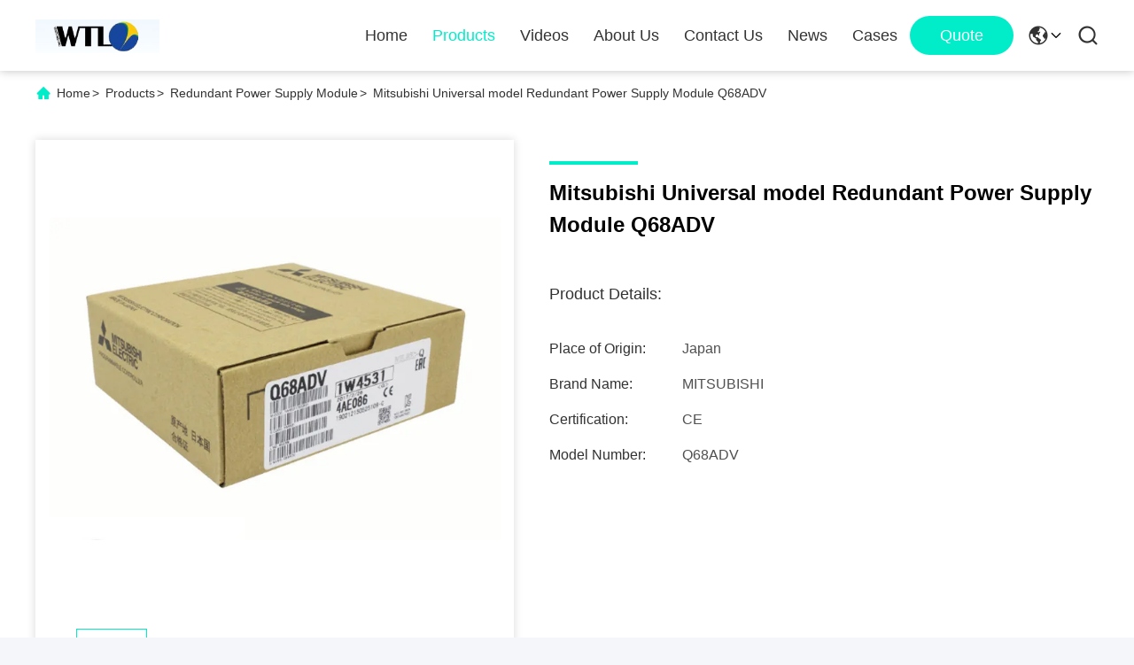

--- FILE ---
content_type: text/html
request_url: https://www.industrialservomotor.com/sale-11630691-mitsubishi-universal-model-redundant-power-supply-module-q68adv.html
body_size: 25644
content:

<!DOCTYPE html>
<html lang="en">
<head>
	<meta charset="utf-8">
	<meta http-equiv="X-UA-Compatible" content="IE=edge">
	<meta name="viewport" content="width=device-width, initial-scale=1.0">
    <title>Mitsubishi  Universal model Redundant  Power Supply Module Q68ADV</title>
        <meta name="keywords" content="analog interface module, diode redundancy module, Redundant Power Supply Module" />
            <meta name="description" content="High quality Mitsubishi  Universal model Redundant  Power Supply Module Q68ADV from China, China's leading product market analog interface module product, with strict quality control diode redundancy module factories, producing high quality diode redundancy module Products." />
    				<link rel='preload'
					  href=/photo/industrialservomotor/sitetpl/style/commonV2.css?ver=1763364496 as='style'><link type='text/css' rel='stylesheet'
					  href=/photo/industrialservomotor/sitetpl/style/commonV2.css?ver=1763364496 media='all'><meta property="og:title" content="Mitsubishi  Universal model Redundant  Power Supply Module Q68ADV" />
<meta property="og:description" content="High quality Mitsubishi  Universal model Redundant  Power Supply Module Q68ADV from China, China's leading product market analog interface module product, with strict quality control diode redundancy module factories, producing high quality diode redundancy module Products." />
<meta property="og:type" content="product" />
<meta property="og:availability" content="instock" />
<meta property="og:site_name" content="Shenzhen Wisdomlong Technology CO.,LTD" />
<meta property="og:url" content="https://www.industrialservomotor.com/sale-11630691-mitsubishi-universal-model-redundant-power-supply-module-q68adv.html" />
<meta property="og:image" content="https://www.industrialservomotor.com/photo/ps22669559-mitsubishi_universal_model_redundant_power_supply_module_q68adv.jpg" />
<link rel="canonical" href="https://www.industrialservomotor.com/sale-11630691-mitsubishi-universal-model-redundant-power-supply-module-q68adv.html" />
<link rel="alternate" href="https://m.industrialservomotor.com/sale-11630691-mitsubishi-universal-model-redundant-power-supply-module-q68adv.html" media="only screen and (max-width: 640px)" />
<link rel="stylesheet" type="text/css" href="/js/guidefirstcommon.css" />
<style type="text/css">
/*<![CDATA[*/
.consent__cookie {position: fixed;top: 0;left: 0;width: 100%;height: 0%;z-index: 100000;}.consent__cookie_bg {position: fixed;top: 0;left: 0;width: 100%;height: 100%;background: #000;opacity: .6;display: none }.consent__cookie_rel {position: fixed;bottom:0;left: 0;width: 100%;background: #fff;display: -webkit-box;display: -ms-flexbox;display: flex;flex-wrap: wrap;padding: 24px 80px;-webkit-box-sizing: border-box;box-sizing: border-box;-webkit-box-pack: justify;-ms-flex-pack: justify;justify-content: space-between;-webkit-transition: all ease-in-out .3s;transition: all ease-in-out .3s }.consent__close {position: absolute;top: 20px;right: 20px;cursor: pointer }.consent__close svg {fill: #777 }.consent__close:hover svg {fill: #000 }.consent__cookie_box {flex: 1;word-break: break-word;}.consent__warm {color: #777;font-size: 16px;margin-bottom: 12px;line-height: 19px }.consent__title {color: #333;font-size: 20px;font-weight: 600;margin-bottom: 12px;line-height: 23px }.consent__itxt {color: #333;font-size: 14px;margin-bottom: 12px;display: -webkit-box;display: -ms-flexbox;display: flex;-webkit-box-align: center;-ms-flex-align: center;align-items: center }.consent__itxt i {display: -webkit-inline-box;display: -ms-inline-flexbox;display: inline-flex;width: 28px;height: 28px;border-radius: 50%;background: #e0f9e9;margin-right: 8px;-webkit-box-align: center;-ms-flex-align: center;align-items: center;-webkit-box-pack: center;-ms-flex-pack: center;justify-content: center }.consent__itxt svg {fill: #3ca860 }.consent__txt {color: #a6a6a6;font-size: 14px;margin-bottom: 8px;line-height: 17px }.consent__btns {display: -webkit-box;display: -ms-flexbox;display: flex;-webkit-box-orient: vertical;-webkit-box-direction: normal;-ms-flex-direction: column;flex-direction: column;-webkit-box-pack: center;-ms-flex-pack: center;justify-content: center;flex-shrink: 0;}.consent__btn {width: 280px;height: 40px;line-height: 40px;text-align: center;background: #3ca860;color: #fff;border-radius: 4px;margin: 8px 0;-webkit-box-sizing: border-box;box-sizing: border-box;cursor: pointer;font-size:14px}.consent__btn:hover {background: #00823b }.consent__btn.empty {color: #3ca860;border: 1px solid #3ca860;background: #fff }.consent__btn.empty:hover {background: #3ca860;color: #fff }.open .consent__cookie_bg {display: block }.open .consent__cookie_rel {bottom: 0 }@media (max-width: 760px) {.consent__btns {width: 100%;align-items: center;}.consent__cookie_rel {padding: 20px 24px }}.consent__cookie.open {display: block;}.consent__cookie {display: none;}
/*]]>*/
</style>
<style type="text/css">
/*<![CDATA[*/
@media only screen and (max-width:640px){.contact_now_dialog .content-wrap .desc{background-image:url(/images/cta_images/bg_s.png) !important}}.contact_now_dialog .content-wrap .content-wrap_header .cta-close{background-image:url(/images/cta_images/sprite.png) !important}.contact_now_dialog .content-wrap .desc{background-image:url(/images/cta_images/bg_l.png) !important}.contact_now_dialog .content-wrap .cta-btn i{background-image:url(/images/cta_images/sprite.png) !important}.contact_now_dialog .content-wrap .head-tip img{content:url(/images/cta_images/cta_contact_now.png) !important}.cusim{background-image:url(/images/imicon/im.svg) !important}.cuswa{background-image:url(/images/imicon/wa.png) !important}.cusall{background-image:url(/images/imicon/allchat.svg) !important}
/*]]>*/
</style>
<script type="text/javascript" src="/js/guidefirstcommon.js"></script>
<script type="text/javascript">
/*<![CDATA[*/
window.isvideotpl = 0;window.detailurl = '';
var colorUrl = '';var isShowGuide = 2;var showGuideColor = 0;var im_appid = 10003;var im_msg="Good day, what product are you looking for?";

var cta_cid = 30102;var use_defaulProductInfo = 1;var cta_pid = 11630691;var test_company = 0;var webim_domain = '';var company_type = 0;var cta_equipment = 'pc'; var setcookie = 'setwebimCookie(39354,11630691,0)'; var whatsapplink = "https://wa.me/8618932093361?text=Hi%2C+I%27m+interested+in+Mitsubishi++Universal+model+Redundant++Power+Supply+Module+Q68ADV."; function insertMeta(){var str = '<meta name="mobile-web-app-capable" content="yes" /><meta name="viewport" content="width=device-width, initial-scale=1.0" />';document.head.insertAdjacentHTML('beforeend',str);} var element = document.querySelector('a.footer_webim_a[href="/webim/webim_tab.html"]');if (element) {element.parentNode.removeChild(element);}

var colorUrl = '';
var aisearch = 0;
var selfUrl = '';
window.playerReportUrl='/vod/view_count/report';
var query_string = ["Products","Detail"];
var g_tp = '';
var customtplcolor = 99713;
var str_chat = 'chat';
				var str_call_now = 'call now';
var str_chat_now = 'chat now';
var str_contact1 = 'Get Best Price';var str_chat_lang='english';var str_contact2 = 'Get Price';var str_contact2 = 'Best Price';var str_contact = 'contact';
window.predomainsub = "";
/*]]>*/
</script>
</head>
<body>
<img src="/logo.gif" style="display:none" alt="logo"/>
<a style="display: none!important;" title="Shenzhen Wisdomlong Technology CO.,LTD" class="float-inquiry" href="/contactnow.html" onclick='setinquiryCookie("{\"showproduct\":1,\"pid\":\"11630691\",\"name\":\"Mitsubishi  Universal model Redundant  Power Supply Module Q68ADV\",\"source_url\":\"\\/sale-11630691-mitsubishi-universal-model-redundant-power-supply-module-q68adv.html\",\"picurl\":\"\\/photo\\/pd22669559-mitsubishi_universal_model_redundant_power_supply_module_q68adv.jpg\",\"propertyDetail\":[[\"Brand\",\"MITSUBISHI\"],[\"Modenl number\",\"Q68ADV\"],[\"Country of origin\",\"Japan\"],[\"program capacity\",\"8  k steps\"]],\"company_name\":null,\"picurl_c\":\"\\/photo\\/pc22669559-mitsubishi_universal_model_redundant_power_supply_module_q68adv.jpg\",\"price\":\"Contact\",\"username\":\"Grace\",\"viewTime\":\"Last Login : 1 hours 04 minutes ago\",\"subject\":\"What is the CIF price on your Mitsubishi  Universal model Redundant  Power Supply Module Q68ADV\",\"countrycode\":\"US\"}");'></a>
<script>
var originProductInfo = '';
var originProductInfo = {"showproduct":1,"pid":"11630691","name":"Mitsubishi  Universal model Redundant  Power Supply Module Q68ADV","source_url":"\/sale-11630691-mitsubishi-universal-model-redundant-power-supply-module-q68adv.html","picurl":"\/photo\/pd22669559-mitsubishi_universal_model_redundant_power_supply_module_q68adv.jpg","propertyDetail":[["Brand","MITSUBISHI"],["Modenl number","Q68ADV"],["Country of origin","Japan"],["program capacity","8  k steps"]],"company_name":null,"picurl_c":"\/photo\/pc22669559-mitsubishi_universal_model_redundant_power_supply_module_q68adv.jpg","price":"Contact","username":"Grace","viewTime":"Last Login : 3 hours 04 minutes ago","subject":"Please send price on your Mitsubishi  Universal model Redundant  Power Supply Module Q68ADV","countrycode":"US"};
var save_url = "/contactsave.html";
var update_url = "/updateinquiry.html";
var productInfo = {};
var defaulProductInfo = {};
var myDate = new Date();
var curDate = myDate.getFullYear()+'-'+(parseInt(myDate.getMonth())+1)+'-'+myDate.getDate();
var message = '';
var default_pop = 1;
var leaveMessageDialog = document.getElementsByClassName('leave-message-dialog')[0]; // 获取弹层
var _$$ = function (dom) {
    return document.querySelectorAll(dom);
};
resInfo = originProductInfo;
resInfo['name'] = resInfo['name'] || '';
defaulProductInfo.pid = resInfo['pid'];
defaulProductInfo.productName = resInfo['name'] ?? '';
defaulProductInfo.productInfo = resInfo['propertyDetail'];
defaulProductInfo.productImg = resInfo['picurl_c'];
defaulProductInfo.subject = resInfo['subject'] ?? '';
defaulProductInfo.productImgAlt = resInfo['name'] ?? '';
var inquirypopup_tmp = 1;
var message = 'Dear,'+'\r\n'+"I am interested in"+' '+trim(resInfo['name'])+", could you send me more details such as type, size, MOQ, material, etc."+'\r\n'+"Thanks!"+'\r\n'+"Waiting for your reply.";
var message_1 = 'Dear,'+'\r\n'+"I am interested in"+' '+trim(resInfo['name'])+", could you send me more details such as type, size, MOQ, material, etc."+'\r\n'+"Thanks!"+'\r\n'+"Waiting for your reply.";
var message_2 = 'Hello,'+'\r\n'+"I am looking for"+' '+trim(resInfo['name'])+", please send me the price, specification and picture."+'\r\n'+"Your swift response will be highly appreciated."+'\r\n'+"Feel free to contact me for more information."+'\r\n'+"Thanks a lot.";
var message_3 = 'Hello,'+'\r\n'+trim(resInfo['name'])+' '+"meets my expectations."+'\r\n'+"Please give me the best price and some other product information."+'\r\n'+"Feel free to contact me via my mail."+'\r\n'+"Thanks a lot.";

var message_4 = 'Dear,'+'\r\n'+"What is the FOB price on your"+' '+trim(resInfo['name'])+'?'+'\r\n'+"Which is the nearest port name?"+'\r\n'+"Please reply me as soon as possible, it would be better to share further information."+'\r\n'+"Regards!";
var message_5 = 'Hi there,'+'\r\n'+"I am very interested in your"+' '+trim(resInfo['name'])+'.'+'\r\n'+"Please send me your product details."+'\r\n'+"Looking forward to your quick reply."+'\r\n'+"Feel free to contact me by mail."+'\r\n'+"Regards!";

var message_6 = 'Dear,'+'\r\n'+"Please provide us with information about your"+' '+trim(resInfo['name'])+", such as type, size, material, and of course the best price."+'\r\n'+"Looking forward to your quick reply."+'\r\n'+"Thank you!";
var message_7 = 'Dear,'+'\r\n'+"Can you supply"+' '+trim(resInfo['name'])+" for us?"+'\r\n'+"First we want a price list and some product details."+'\r\n'+"I hope to get reply asap and look forward to cooperation."+'\r\n'+"Thank you very much.";
var message_8 = 'hi,'+'\r\n'+"I am looking for"+' '+trim(resInfo['name'])+", please give me some more detailed product information."+'\r\n'+"I look forward to your reply."+'\r\n'+"Thank you!";
var message_9 = 'Hello,'+'\r\n'+"Your"+' '+trim(resInfo['name'])+" meets my requirements very well."+'\r\n'+"Please send me the price, specification, and similar model will be OK."+'\r\n'+"Feel free to chat with me."+'\r\n'+"Thanks!";
var message_10 = 'Dear,'+'\r\n'+"I want to know more about the details and quotation of"+' '+trim(resInfo['name'])+'.'+'\r\n'+"Feel free to contact me."+'\r\n'+"Regards!";

var r = getRandom(1,10);

defaulProductInfo.message = eval("message_"+r);
    defaulProductInfo.message = eval("message_"+r);
        var mytAjax = {

    post: function(url, data, fn) {
        var xhr = new XMLHttpRequest();
        xhr.open("POST", url, true);
        xhr.setRequestHeader("Content-Type", "application/x-www-form-urlencoded;charset=UTF-8");
        xhr.setRequestHeader("X-Requested-With", "XMLHttpRequest");
        xhr.setRequestHeader('Content-Type','text/plain;charset=UTF-8');
        xhr.onreadystatechange = function() {
            if(xhr.readyState == 4 && (xhr.status == 200 || xhr.status == 304)) {
                fn.call(this, xhr.responseText);
            }
        };
        xhr.send(data);
    },

    postform: function(url, data, fn) {
        var xhr = new XMLHttpRequest();
        xhr.open("POST", url, true);
        xhr.setRequestHeader("X-Requested-With", "XMLHttpRequest");
        xhr.onreadystatechange = function() {
            if(xhr.readyState == 4 && (xhr.status == 200 || xhr.status == 304)) {
                fn.call(this, xhr.responseText);
            }
        };
        xhr.send(data);
    }
};
/*window.onload = function(){
    leaveMessageDialog = document.getElementsByClassName('leave-message-dialog')[0];
    if (window.localStorage.recordDialogStatus=='undefined' || (window.localStorage.recordDialogStatus!='undefined' && window.localStorage.recordDialogStatus != curDate)) {
        setTimeout(function(){
            if(parseInt(inquirypopup_tmp%10) == 1){
                creatDialog(defaulProductInfo, 1);
            }
        }, 6000);
    }
};*/
function trim(str)
{
    str = str.replace(/(^\s*)/g,"");
    return str.replace(/(\s*$)/g,"");
};
function getRandom(m,n){
    var num = Math.floor(Math.random()*(m - n) + n);
    return num;
};
function strBtn(param) {

    var starattextarea = document.getElementById("textareamessage").value.length;
    var email = document.getElementById("startEmail").value;

    var default_tip = document.querySelectorAll(".watermark_container").length;
    if (20 < starattextarea && starattextarea < 3000) {
        if(default_tip>0){
            document.getElementById("textareamessage1").parentNode.parentNode.nextElementSibling.style.display = "none";
        }else{
            document.getElementById("textareamessage1").parentNode.nextElementSibling.style.display = "none";
        }

    } else {
        if(default_tip>0){
            document.getElementById("textareamessage1").parentNode.parentNode.nextElementSibling.style.display = "block";
        }else{
            document.getElementById("textareamessage1").parentNode.nextElementSibling.style.display = "block";
        }

        return;
    }

    // var re = /^([a-zA-Z0-9_-])+@([a-zA-Z0-9_-])+\.([a-zA-Z0-9_-])+/i;/*邮箱不区分大小写*/
    var re = /^[a-zA-Z0-9][\w-]*(\.?[\w-]+)*@[a-zA-Z0-9-]+(\.[a-zA-Z0-9]+)+$/i;
    if (!re.test(email)) {
        document.getElementById("startEmail").nextElementSibling.style.display = "block";
        return;
    } else {
        document.getElementById("startEmail").nextElementSibling.style.display = "none";
    }

    var subject = document.getElementById("pop_subject").value;
    var pid = document.getElementById("pop_pid").value;
    var message = document.getElementById("textareamessage").value;
    var sender_email = document.getElementById("startEmail").value;
    var tel = '';
    if (document.getElementById("tel0") != undefined && document.getElementById("tel0") != '')
        tel = document.getElementById("tel0").value;
    var form_serialize = '&tel='+tel;

    form_serialize = form_serialize.replace(/\+/g, "%2B");
    mytAjax.post(save_url,"pid="+pid+"&subject="+subject+"&email="+sender_email+"&message="+(message)+form_serialize,function(res){
        var mes = JSON.parse(res);
        if(mes.status == 200){
            var iid = mes.iid;
            document.getElementById("pop_iid").value = iid;
            document.getElementById("pop_uuid").value = mes.uuid;

            if(typeof gtag_report_conversion === "function"){
                gtag_report_conversion();//执行统计js代码
            }
            if(typeof fbq === "function"){
                fbq('track','Purchase');//执行统计js代码
            }
        }
    });
    for (var index = 0; index < document.querySelectorAll(".dialog-content-pql").length; index++) {
        document.querySelectorAll(".dialog-content-pql")[index].style.display = "none";
    };
    $('#idphonepql').val(tel);
    document.getElementById("dialog-content-pql-id").style.display = "block";
    ;
};
function twoBtnOk(param) {

    var selectgender = document.getElementById("Mr").innerHTML;
    var iid = document.getElementById("pop_iid").value;
    var sendername = document.getElementById("idnamepql").value;
    var senderphone = document.getElementById("idphonepql").value;
    var sendercname = document.getElementById("idcompanypql").value;
    var uuid = document.getElementById("pop_uuid").value;
    var gender = 2;
    if(selectgender == 'Mr.') gender = 0;
    if(selectgender == 'Mrs.') gender = 1;
    var pid = document.getElementById("pop_pid").value;
    var form_serialize = '';

        form_serialize = form_serialize.replace(/\+/g, "%2B");

    mytAjax.post(update_url,"iid="+iid+"&gender="+gender+"&uuid="+uuid+"&name="+(sendername)+"&tel="+(senderphone)+"&company="+(sendercname)+form_serialize,function(res){});

    for (var index = 0; index < document.querySelectorAll(".dialog-content-pql").length; index++) {
        document.querySelectorAll(".dialog-content-pql")[index].style.display = "none";
    };
    document.getElementById("dialog-content-pql-ok").style.display = "block";

};
function toCheckMust(name) {
    $('#'+name+'error').hide();
}
function handClidk(param) {
    var starattextarea = document.getElementById("textareamessage1").value.length;
    var email = document.getElementById("startEmail1").value;
    var default_tip = document.querySelectorAll(".watermark_container").length;
    if (20 < starattextarea && starattextarea < 3000) {
        if(default_tip>0){
            document.getElementById("textareamessage1").parentNode.parentNode.nextElementSibling.style.display = "none";
        }else{
            document.getElementById("textareamessage1").parentNode.nextElementSibling.style.display = "none";
        }

    } else {
        if(default_tip>0){
            document.getElementById("textareamessage1").parentNode.parentNode.nextElementSibling.style.display = "block";
        }else{
            document.getElementById("textareamessage1").parentNode.nextElementSibling.style.display = "block";
        }

        return;
    }

    // var re = /^([a-zA-Z0-9_-])+@([a-zA-Z0-9_-])+\.([a-zA-Z0-9_-])+/i;
    var re = /^[a-zA-Z0-9][\w-]*(\.?[\w-]+)*@[a-zA-Z0-9-]+(\.[a-zA-Z0-9]+)+$/i;
    if (!re.test(email)) {
        document.getElementById("startEmail1").nextElementSibling.style.display = "block";
        return;
    } else {
        document.getElementById("startEmail1").nextElementSibling.style.display = "none";
    }

    var subject = document.getElementById("pop_subject").value;
    var pid = document.getElementById("pop_pid").value;
    var message = document.getElementById("textareamessage1").value;
    var sender_email = document.getElementById("startEmail1").value;
    var form_serialize = tel = '';
    if (document.getElementById("tel1") != undefined && document.getElementById("tel1") != '')
        tel = document.getElementById("tel1").value;
        mytAjax.post(save_url,"email="+sender_email+"&tel="+tel+"&pid="+pid+"&message="+message+"&subject="+subject+form_serialize,function(res){

        var mes = JSON.parse(res);
        if(mes.status == 200){
            var iid = mes.iid;
            document.getElementById("pop_iid").value = iid;
            document.getElementById("pop_uuid").value = mes.uuid;
            if(typeof gtag_report_conversion === "function"){
                gtag_report_conversion();//执行统计js代码
            }
        }

    });
    for (var index = 0; index < document.querySelectorAll(".dialog-content-pql").length; index++) {
        document.querySelectorAll(".dialog-content-pql")[index].style.display = "none";
    };
    $('#idphonepql').val(tel);
    document.getElementById("dialog-content-pql-id").style.display = "block";

};
window.addEventListener('load', function () {
    $('.checkbox-wrap label').each(function(){
        if($(this).find('input').prop('checked')){
            $(this).addClass('on')
        }else {
            $(this).removeClass('on')
        }
    })
    $(document).on('click', '.checkbox-wrap label' , function(ev){
        if (ev.target.tagName.toUpperCase() != 'INPUT') {
            $(this).toggleClass('on')
        }
    })
})

function hand_video(pdata) {
    data = JSON.parse(pdata);
    productInfo.productName = data.productName;
    productInfo.productInfo = data.productInfo;
    productInfo.productImg = data.productImg;
    productInfo.subject = data.subject;

    var message = 'Dear,'+'\r\n'+"I am interested in"+' '+trim(data.productName)+", could you send me more details such as type, size, quantity, material, etc."+'\r\n'+"Thanks!"+'\r\n'+"Waiting for your reply.";

    var message = 'Dear,'+'\r\n'+"I am interested in"+' '+trim(data.productName)+", could you send me more details such as type, size, MOQ, material, etc."+'\r\n'+"Thanks!"+'\r\n'+"Waiting for your reply.";
    var message_1 = 'Dear,'+'\r\n'+"I am interested in"+' '+trim(data.productName)+", could you send me more details such as type, size, MOQ, material, etc."+'\r\n'+"Thanks!"+'\r\n'+"Waiting for your reply.";
    var message_2 = 'Hello,'+'\r\n'+"I am looking for"+' '+trim(data.productName)+", please send me the price, specification and picture."+'\r\n'+"Your swift response will be highly appreciated."+'\r\n'+"Feel free to contact me for more information."+'\r\n'+"Thanks a lot.";
    var message_3 = 'Hello,'+'\r\n'+trim(data.productName)+' '+"meets my expectations."+'\r\n'+"Please give me the best price and some other product information."+'\r\n'+"Feel free to contact me via my mail."+'\r\n'+"Thanks a lot.";

    var message_4 = 'Dear,'+'\r\n'+"What is the FOB price on your"+' '+trim(data.productName)+'?'+'\r\n'+"Which is the nearest port name?"+'\r\n'+"Please reply me as soon as possible, it would be better to share further information."+'\r\n'+"Regards!";
    var message_5 = 'Hi there,'+'\r\n'+"I am very interested in your"+' '+trim(data.productName)+'.'+'\r\n'+"Please send me your product details."+'\r\n'+"Looking forward to your quick reply."+'\r\n'+"Feel free to contact me by mail."+'\r\n'+"Regards!";

    var message_6 = 'Dear,'+'\r\n'+"Please provide us with information about your"+' '+trim(data.productName)+", such as type, size, material, and of course the best price."+'\r\n'+"Looking forward to your quick reply."+'\r\n'+"Thank you!";
    var message_7 = 'Dear,'+'\r\n'+"Can you supply"+' '+trim(data.productName)+" for us?"+'\r\n'+"First we want a price list and some product details."+'\r\n'+"I hope to get reply asap and look forward to cooperation."+'\r\n'+"Thank you very much.";
    var message_8 = 'hi,'+'\r\n'+"I am looking for"+' '+trim(data.productName)+", please give me some more detailed product information."+'\r\n'+"I look forward to your reply."+'\r\n'+"Thank you!";
    var message_9 = 'Hello,'+'\r\n'+"Your"+' '+trim(data.productName)+" meets my requirements very well."+'\r\n'+"Please send me the price, specification, and similar model will be OK."+'\r\n'+"Feel free to chat with me."+'\r\n'+"Thanks!";
    var message_10 = 'Dear,'+'\r\n'+"I want to know more about the details and quotation of"+' '+trim(data.productName)+'.'+'\r\n'+"Feel free to contact me."+'\r\n'+"Regards!";

    var r = getRandom(1,10);

    productInfo.message = eval("message_"+r);
            if(parseInt(inquirypopup_tmp/10) == 1){
        productInfo.message = "";
    }
    productInfo.pid = data.pid;
    creatDialog(productInfo, 2);
};

function handDialog(pdata) {
    data = JSON.parse(pdata);
    productInfo.productName = data.productName;
    productInfo.productInfo = data.productInfo;
    productInfo.productImg = data.productImg;
    productInfo.subject = data.subject;

    var message = 'Dear,'+'\r\n'+"I am interested in"+' '+trim(data.productName)+", could you send me more details such as type, size, quantity, material, etc."+'\r\n'+"Thanks!"+'\r\n'+"Waiting for your reply.";

    var message = 'Dear,'+'\r\n'+"I am interested in"+' '+trim(data.productName)+", could you send me more details such as type, size, MOQ, material, etc."+'\r\n'+"Thanks!"+'\r\n'+"Waiting for your reply.";
    var message_1 = 'Dear,'+'\r\n'+"I am interested in"+' '+trim(data.productName)+", could you send me more details such as type, size, MOQ, material, etc."+'\r\n'+"Thanks!"+'\r\n'+"Waiting for your reply.";
    var message_2 = 'Hello,'+'\r\n'+"I am looking for"+' '+trim(data.productName)+", please send me the price, specification and picture."+'\r\n'+"Your swift response will be highly appreciated."+'\r\n'+"Feel free to contact me for more information."+'\r\n'+"Thanks a lot.";
    var message_3 = 'Hello,'+'\r\n'+trim(data.productName)+' '+"meets my expectations."+'\r\n'+"Please give me the best price and some other product information."+'\r\n'+"Feel free to contact me via my mail."+'\r\n'+"Thanks a lot.";

    var message_4 = 'Dear,'+'\r\n'+"What is the FOB price on your"+' '+trim(data.productName)+'?'+'\r\n'+"Which is the nearest port name?"+'\r\n'+"Please reply me as soon as possible, it would be better to share further information."+'\r\n'+"Regards!";
    var message_5 = 'Hi there,'+'\r\n'+"I am very interested in your"+' '+trim(data.productName)+'.'+'\r\n'+"Please send me your product details."+'\r\n'+"Looking forward to your quick reply."+'\r\n'+"Feel free to contact me by mail."+'\r\n'+"Regards!";

    var message_6 = 'Dear,'+'\r\n'+"Please provide us with information about your"+' '+trim(data.productName)+", such as type, size, material, and of course the best price."+'\r\n'+"Looking forward to your quick reply."+'\r\n'+"Thank you!";
    var message_7 = 'Dear,'+'\r\n'+"Can you supply"+' '+trim(data.productName)+" for us?"+'\r\n'+"First we want a price list and some product details."+'\r\n'+"I hope to get reply asap and look forward to cooperation."+'\r\n'+"Thank you very much.";
    var message_8 = 'hi,'+'\r\n'+"I am looking for"+' '+trim(data.productName)+", please give me some more detailed product information."+'\r\n'+"I look forward to your reply."+'\r\n'+"Thank you!";
    var message_9 = 'Hello,'+'\r\n'+"Your"+' '+trim(data.productName)+" meets my requirements very well."+'\r\n'+"Please send me the price, specification, and similar model will be OK."+'\r\n'+"Feel free to chat with me."+'\r\n'+"Thanks!";
    var message_10 = 'Dear,'+'\r\n'+"I want to know more about the details and quotation of"+' '+trim(data.productName)+'.'+'\r\n'+"Feel free to contact me."+'\r\n'+"Regards!";

    var r = getRandom(1,10);
    productInfo.message = eval("message_"+r);
            if(parseInt(inquirypopup_tmp/10) == 1){
        productInfo.message = "";
    }
    productInfo.pid = data.pid;
    creatDialog(productInfo, 2);
};

function closepql(param) {

    leaveMessageDialog.style.display = 'none';
};

function closepql2(param) {

    for (var index = 0; index < document.querySelectorAll(".dialog-content-pql").length; index++) {
        document.querySelectorAll(".dialog-content-pql")[index].style.display = "none";
    };
    document.getElementById("dialog-content-pql-ok").style.display = "block";
};

function decodeHtmlEntities(str) {
    var tempElement = document.createElement('div');
    tempElement.innerHTML = str;
    return tempElement.textContent || tempElement.innerText || '';
}

function initProduct(productInfo,type){

    productInfo.productName = decodeHtmlEntities(productInfo.productName);
    productInfo.message = decodeHtmlEntities(productInfo.message);

    leaveMessageDialog = document.getElementsByClassName('leave-message-dialog')[0];
    leaveMessageDialog.style.display = "block";
    if(type == 3){
        var popinquiryemail = document.getElementById("popinquiryemail").value;
        _$$("#startEmail1")[0].value = popinquiryemail;
    }else{
        _$$("#startEmail1")[0].value = "";
    }
    _$$("#startEmail")[0].value = "";
    _$$("#idnamepql")[0].value = "";
    _$$("#idphonepql")[0].value = "";
    _$$("#idcompanypql")[0].value = "";

    _$$("#pop_pid")[0].value = productInfo.pid;
    _$$("#pop_subject")[0].value = productInfo.subject;
    
    if(parseInt(inquirypopup_tmp/10) == 1){
        productInfo.message = "";
    }

    _$$("#textareamessage1")[0].value = productInfo.message;
    _$$("#textareamessage")[0].value = productInfo.message;

    _$$("#dialog-content-pql-id .titlep")[0].innerHTML = productInfo.productName;
    _$$("#dialog-content-pql-id img")[0].setAttribute("src", productInfo.productImg);
    _$$("#dialog-content-pql-id img")[0].setAttribute("alt", productInfo.productImgAlt);

    _$$("#dialog-content-pql-id-hand img")[0].setAttribute("src", productInfo.productImg);
    _$$("#dialog-content-pql-id-hand img")[0].setAttribute("alt", productInfo.productImgAlt);
    _$$("#dialog-content-pql-id-hand .titlep")[0].innerHTML = productInfo.productName;

    if (productInfo.productInfo.length > 0) {
        var ul2, ul;
        ul = document.createElement("ul");
        for (var index = 0; index < productInfo.productInfo.length; index++) {
            var el = productInfo.productInfo[index];
            var li = document.createElement("li");
            var span1 = document.createElement("span");
            span1.innerHTML = el[0] + ":";
            var span2 = document.createElement("span");
            span2.innerHTML = el[1];
            li.appendChild(span1);
            li.appendChild(span2);
            ul.appendChild(li);

        }
        ul2 = ul.cloneNode(true);
        if (type === 1) {
            _$$("#dialog-content-pql-id .left")[0].replaceChild(ul, _$$("#dialog-content-pql-id .left ul")[0]);
        } else {
            _$$("#dialog-content-pql-id-hand .left")[0].replaceChild(ul2, _$$("#dialog-content-pql-id-hand .left ul")[0]);
            _$$("#dialog-content-pql-id .left")[0].replaceChild(ul, _$$("#dialog-content-pql-id .left ul")[0]);
        }
    };
    for (var index = 0; index < _$$("#dialog-content-pql-id .right ul li").length; index++) {
        _$$("#dialog-content-pql-id .right ul li")[index].addEventListener("click", function (params) {
            _$$("#dialog-content-pql-id .right #Mr")[0].innerHTML = this.innerHTML
        }, false)

    };

};
function closeInquiryCreateDialog() {
    document.getElementById("xuanpan_dialog_box_pql").style.display = "none";
};
function showInquiryCreateDialog() {
    document.getElementById("xuanpan_dialog_box_pql").style.display = "block";
};
function submitPopInquiry(){
    var message = document.getElementById("inquiry_message").value;
    var email = document.getElementById("inquiry_email").value;
    var subject = defaulProductInfo.subject;
    var pid = defaulProductInfo.pid;
    if (email === undefined) {
        showInquiryCreateDialog();
        document.getElementById("inquiry_email").style.border = "1px solid red";
        return false;
    };
    if (message === undefined) {
        showInquiryCreateDialog();
        document.getElementById("inquiry_message").style.border = "1px solid red";
        return false;
    };
    if (email.search(/^\w+((-\w+)|(\.\w+))*\@[A-Za-z0-9]+((\.|-)[A-Za-z0-9]+)*\.[A-Za-z0-9]+$/) == -1) {
        document.getElementById("inquiry_email").style.border= "1px solid red";
        showInquiryCreateDialog();
        return false;
    } else {
        document.getElementById("inquiry_email").style.border= "";
    };
    if (message.length < 20 || message.length >3000) {
        showInquiryCreateDialog();
        document.getElementById("inquiry_message").style.border = "1px solid red";
        return false;
    } else {
        document.getElementById("inquiry_message").style.border = "";
    };
    var tel = '';
    if (document.getElementById("tel") != undefined && document.getElementById("tel") != '')
        tel = document.getElementById("tel").value;

    mytAjax.post(save_url,"pid="+pid+"&subject="+subject+"&email="+email+"&message="+(message)+'&tel='+tel,function(res){
        var mes = JSON.parse(res);
        if(mes.status == 200){
            var iid = mes.iid;
            document.getElementById("pop_iid").value = iid;
            document.getElementById("pop_uuid").value = mes.uuid;

        }
    });
    initProduct(defaulProductInfo);
    for (var index = 0; index < document.querySelectorAll(".dialog-content-pql").length; index++) {
        document.querySelectorAll(".dialog-content-pql")[index].style.display = "none";
    };
    $('#idphonepql').val(tel);
    document.getElementById("dialog-content-pql-id").style.display = "block";

};

//带附件上传
function submitPopInquiryfile(email_id,message_id,check_sort,name_id,phone_id,company_id,attachments){

    if(typeof(check_sort) == 'undefined'){
        check_sort = 0;
    }
    var message = document.getElementById(message_id).value;
    var email = document.getElementById(email_id).value;
    var attachments = document.getElementById(attachments).value;
    if(typeof(name_id) !== 'undefined' && name_id != ""){
        var name  = document.getElementById(name_id).value;
    }
    if(typeof(phone_id) !== 'undefined' && phone_id != ""){
        var phone = document.getElementById(phone_id).value;
    }
    if(typeof(company_id) !== 'undefined' && company_id != ""){
        var company = document.getElementById(company_id).value;
    }
    var subject = defaulProductInfo.subject;
    var pid = defaulProductInfo.pid;

    if(check_sort == 0){
        if (email === undefined) {
            showInquiryCreateDialog();
            document.getElementById(email_id).style.border = "1px solid red";
            return false;
        };
        if (message === undefined) {
            showInquiryCreateDialog();
            document.getElementById(message_id).style.border = "1px solid red";
            return false;
        };

        if (email.search(/^\w+((-\w+)|(\.\w+))*\@[A-Za-z0-9]+((\.|-)[A-Za-z0-9]+)*\.[A-Za-z0-9]+$/) == -1) {
            document.getElementById(email_id).style.border= "1px solid red";
            showInquiryCreateDialog();
            return false;
        } else {
            document.getElementById(email_id).style.border= "";
        };
        if (message.length < 20 || message.length >3000) {
            showInquiryCreateDialog();
            document.getElementById(message_id).style.border = "1px solid red";
            return false;
        } else {
            document.getElementById(message_id).style.border = "";
        };
    }else{

        if (message === undefined) {
            showInquiryCreateDialog();
            document.getElementById(message_id).style.border = "1px solid red";
            return false;
        };

        if (email === undefined) {
            showInquiryCreateDialog();
            document.getElementById(email_id).style.border = "1px solid red";
            return false;
        };

        if (message.length < 20 || message.length >3000) {
            showInquiryCreateDialog();
            document.getElementById(message_id).style.border = "1px solid red";
            return false;
        } else {
            document.getElementById(message_id).style.border = "";
        };

        if (email.search(/^\w+((-\w+)|(\.\w+))*\@[A-Za-z0-9]+((\.|-)[A-Za-z0-9]+)*\.[A-Za-z0-9]+$/) == -1) {
            document.getElementById(email_id).style.border= "1px solid red";
            showInquiryCreateDialog();
            return false;
        } else {
            document.getElementById(email_id).style.border= "";
        };

    };

    mytAjax.post(save_url,"pid="+pid+"&subject="+subject+"&email="+email+"&message="+message+"&company="+company+"&attachments="+attachments,function(res){
        var mes = JSON.parse(res);
        if(mes.status == 200){
            var iid = mes.iid;
            document.getElementById("pop_iid").value = iid;
            document.getElementById("pop_uuid").value = mes.uuid;

            if(typeof gtag_report_conversion === "function"){
                gtag_report_conversion();//执行统计js代码
            }
            if(typeof fbq === "function"){
                fbq('track','Purchase');//执行统计js代码
            }
        }
    });
    initProduct(defaulProductInfo);

    if(name !== undefined && name != ""){
        _$$("#idnamepql")[0].value = name;
    }

    if(phone !== undefined && phone != ""){
        _$$("#idphonepql")[0].value = phone;
    }

    if(company !== undefined && company != ""){
        _$$("#idcompanypql")[0].value = company;
    }

    for (var index = 0; index < document.querySelectorAll(".dialog-content-pql").length; index++) {
        document.querySelectorAll(".dialog-content-pql")[index].style.display = "none";
    };
    document.getElementById("dialog-content-pql-id").style.display = "block";

};
function submitPopInquiryByParam(email_id,message_id,check_sort,name_id,phone_id,company_id){

    if(typeof(check_sort) == 'undefined'){
        check_sort = 0;
    }

    var senderphone = '';
    var message = document.getElementById(message_id).value;
    var email = document.getElementById(email_id).value;
    if(typeof(name_id) !== 'undefined' && name_id != ""){
        var name  = document.getElementById(name_id).value;
    }
    if(typeof(phone_id) !== 'undefined' && phone_id != ""){
        var phone = document.getElementById(phone_id).value;
        senderphone = phone;
    }
    if(typeof(company_id) !== 'undefined' && company_id != ""){
        var company = document.getElementById(company_id).value;
    }
    var subject = defaulProductInfo.subject;
    var pid = defaulProductInfo.pid;

    if(check_sort == 0){
        if (email === undefined) {
            showInquiryCreateDialog();
            document.getElementById(email_id).style.border = "1px solid red";
            return false;
        };
        if (message === undefined) {
            showInquiryCreateDialog();
            document.getElementById(message_id).style.border = "1px solid red";
            return false;
        };

        if (email.search(/^\w+((-\w+)|(\.\w+))*\@[A-Za-z0-9]+((\.|-)[A-Za-z0-9]+)*\.[A-Za-z0-9]+$/) == -1) {
            document.getElementById(email_id).style.border= "1px solid red";
            showInquiryCreateDialog();
            return false;
        } else {
            document.getElementById(email_id).style.border= "";
        };
        if (message.length < 20 || message.length >3000) {
            showInquiryCreateDialog();
            document.getElementById(message_id).style.border = "1px solid red";
            return false;
        } else {
            document.getElementById(message_id).style.border = "";
        };
    }else{

        if (message === undefined) {
            showInquiryCreateDialog();
            document.getElementById(message_id).style.border = "1px solid red";
            return false;
        };

        if (email === undefined) {
            showInquiryCreateDialog();
            document.getElementById(email_id).style.border = "1px solid red";
            return false;
        };

        if (message.length < 20 || message.length >3000) {
            showInquiryCreateDialog();
            document.getElementById(message_id).style.border = "1px solid red";
            return false;
        } else {
            document.getElementById(message_id).style.border = "";
        };

        if (email.search(/^\w+((-\w+)|(\.\w+))*\@[A-Za-z0-9]+((\.|-)[A-Za-z0-9]+)*\.[A-Za-z0-9]+$/) == -1) {
            document.getElementById(email_id).style.border= "1px solid red";
            showInquiryCreateDialog();
            return false;
        } else {
            document.getElementById(email_id).style.border= "";
        };

    };

    var productsku = "";
    if($("#product_sku").length > 0){
        productsku = $("#product_sku").html();
    }

    mytAjax.post(save_url,"tel="+senderphone+"&pid="+pid+"&subject="+subject+"&email="+email+"&message="+message+"&messagesku="+encodeURI(productsku),function(res){
        var mes = JSON.parse(res);
        if(mes.status == 200){
            var iid = mes.iid;
            document.getElementById("pop_iid").value = iid;
            document.getElementById("pop_uuid").value = mes.uuid;

            if(typeof gtag_report_conversion === "function"){
                gtag_report_conversion();//执行统计js代码
            }
            if(typeof fbq === "function"){
                fbq('track','Purchase');//执行统计js代码
            }
        }
    });
    initProduct(defaulProductInfo);

    if(name !== undefined && name != ""){
        _$$("#idnamepql")[0].value = name;
    }

    if(phone !== undefined && phone != ""){
        _$$("#idphonepql")[0].value = phone;
    }

    if(company !== undefined && company != ""){
        _$$("#idcompanypql")[0].value = company;
    }

    for (var index = 0; index < document.querySelectorAll(".dialog-content-pql").length; index++) {
        document.querySelectorAll(".dialog-content-pql")[index].style.display = "none";

    };
    document.getElementById("dialog-content-pql-id").style.display = "block";

};

function creat_videoDialog(productInfo, type) {

    if(type == 1){
        if(default_pop != 1){
            return false;
        }
        window.localStorage.recordDialogStatus = curDate;
    }else{
        default_pop = 0;
    }
    initProduct(productInfo, type);
    if (type === 1) {
        // 自动弹出
        for (var index = 0; index < document.querySelectorAll(".dialog-content-pql").length; index++) {

            document.querySelectorAll(".dialog-content-pql")[index].style.display = "none";
        };
        document.getElementById("dialog-content-pql").style.display = "block";
    } else {
        // 手动弹出
        for (var index = 0; index < document.querySelectorAll(".dialog-content-pql").length; index++) {
            document.querySelectorAll(".dialog-content-pql")[index].style.display = "none";
        };
        document.getElementById("dialog-content-pql-id-hand").style.display = "block";
    }
}

function creatDialog(productInfo, type) {

    if(type == 1){
        if(default_pop != 1){
            return false;
        }
        window.localStorage.recordDialogStatus = curDate;
    }else{
        default_pop = 0;
    }
    initProduct(productInfo, type);
    if (type === 1) {
        // 自动弹出
        for (var index = 0; index < document.querySelectorAll(".dialog-content-pql").length; index++) {

            document.querySelectorAll(".dialog-content-pql")[index].style.display = "none";
        };
        document.getElementById("dialog-content-pql").style.display = "block";
    } else {
        // 手动弹出
        for (var index = 0; index < document.querySelectorAll(".dialog-content-pql").length; index++) {
            document.querySelectorAll(".dialog-content-pql")[index].style.display = "none";
        };
        document.getElementById("dialog-content-pql-id-hand").style.display = "block";
    }
}

//带邮箱信息打开询盘框 emailtype=1表示带入邮箱
function openDialog(emailtype){
    var type = 2;//不带入邮箱，手动弹出
    if(emailtype == 1){
        var popinquiryemail = document.getElementById("popinquiryemail").value;
        // var re = /^([a-zA-Z0-9_-])+@([a-zA-Z0-9_-])+\.([a-zA-Z0-9_-])+/i;
        var re = /^[a-zA-Z0-9][\w-]*(\.?[\w-]+)*@[a-zA-Z0-9-]+(\.[a-zA-Z0-9]+)+$/i;
        if (!re.test(popinquiryemail)) {
            //前端提示样式;
            showInquiryCreateDialog();
            document.getElementById("popinquiryemail").style.border = "1px solid red";
            return false;
        } else {
            //前端提示样式;
        }
        var type = 3;
    }
    creatDialog(defaulProductInfo,type);
}

//上传附件
function inquiryUploadFile(){
    var fileObj = document.querySelector("#fileId").files[0];
    //构建表单数据
    var formData = new FormData();
    var filesize = fileObj.size;
    if(filesize > 10485760 || filesize == 0) {
        document.getElementById("filetips").style.display = "block";
        return false;
    }else {
        document.getElementById("filetips").style.display = "none";
    }
    formData.append('popinquiryfile', fileObj);
    document.getElementById("quotefileform").reset();
    var save_url = "/inquiryuploadfile.html";
    mytAjax.postform(save_url,formData,function(res){
        var mes = JSON.parse(res);
        if(mes.status == 200){
            document.getElementById("uploader-file-info").innerHTML = document.getElementById("uploader-file-info").innerHTML + "<span class=op>"+mes.attfile.name+"<a class=delatt id=att"+mes.attfile.id+" onclick=delatt("+mes.attfile.id+");>Delete</a></span>";
            var nowattachs = document.getElementById("attachments").value;
            if( nowattachs !== ""){
                var attachs = JSON.parse(nowattachs);
                attachs[mes.attfile.id] = mes.attfile;
            }else{
                var attachs = {};
                attachs[mes.attfile.id] = mes.attfile;
            }
            document.getElementById("attachments").value = JSON.stringify(attachs);
        }
    });
}
//附件删除
function delatt(attid)
{
    var nowattachs = document.getElementById("attachments").value;
    if( nowattachs !== ""){
        var attachs = JSON.parse(nowattachs);
        if(attachs[attid] == ""){
            return false;
        }
        var formData = new FormData();
        var delfile = attachs[attid]['filename'];
        var save_url = "/inquirydelfile.html";
        if(delfile != "") {
            formData.append('delfile', delfile);
            mytAjax.postform(save_url, formData, function (res) {
                if(res !== "") {
                    var mes = JSON.parse(res);
                    if (mes.status == 200) {
                        delete attachs[attid];
                        document.getElementById("attachments").value = JSON.stringify(attachs);
                        var s = document.getElementById("att"+attid);
                        s.parentNode.remove();
                    }
                }
            });
        }
    }else{
        return false;
    }
}

</script>
<div class="leave-message-dialog" style="display: none">
<style>
    .leave-message-dialog .close:before, .leave-message-dialog .close:after{
        content:initial;
    }
</style>
<div class="dialog-content-pql" id="dialog-content-pql" style="display: none">
    <span class="close" onclick="closepql()"><img src="/images/close.png" alt="close"></span>
    <div class="title">
        <p class="firstp-pql">Leave a Message</p>
        <p class="lastp-pql">We will call you back soon!</p>
    </div>
    <div class="form">
        <div class="textarea">
            <textarea style='font-family: robot;'  name="" id="textareamessage" cols="30" rows="10" style="margin-bottom:14px;width:100%"
                placeholder="Please enter your inquiry details."></textarea>
        </div>
        <p class="error-pql"> <span class="icon-pql"><img src="/images/error.png" alt="Shenzhen Wisdomlong Technology CO.,LTD"></span> Your message must be between 20-3,000 characters!</p>
        <input id="startEmail" type="text" placeholder="Enter your E-mail" onkeydown="if(event.keyCode === 13){ strBtn();}">
        <p class="error-pql"><span class="icon-pql"><img src="/images/error.png" alt="Shenzhen Wisdomlong Technology CO.,LTD"></span> Please check your E-mail! </p>
                <div class="operations">
            <div class='btn' id="submitStart" type="submit" onclick="strBtn()">SUBMIT</div>
        </div>
            </div>
</div>
<div class="dialog-content-pql dialog-content-pql-id" id="dialog-content-pql-id" style="display:none">
        <span class="close" onclick="closepql2()"><svg t="1648434466530" class="icon" viewBox="0 0 1024 1024" version="1.1" xmlns="http://www.w3.org/2000/svg" p-id="2198" width="16" height="16"><path d="M576 512l277.333333 277.333333-64 64-277.333333-277.333333L234.666667 853.333333 170.666667 789.333333l277.333333-277.333333L170.666667 234.666667 234.666667 170.666667l277.333333 277.333333L789.333333 170.666667 853.333333 234.666667 576 512z" fill="#444444" p-id="2199"></path></svg></span>
    <div class="left">
        <div class="img"><img></div>
        <p class="titlep"></p>
        <ul> </ul>
    </div>
    <div class="right">
                <p class="title">More information facilitates better communication.</p>
                <div style="position: relative;">
            <div class="mr"> <span id="Mr">Mr</span>
                <ul>
                    <li>Mr</li>
                    <li>Mrs</li>
                </ul>
            </div>
            <input style="text-indent: 80px;" type="text" id="idnamepql" placeholder="Input your name">
        </div>
        <input type="text"  id="idphonepql"  placeholder="Phone Number">
        <input type="text" id="idcompanypql"  placeholder="Company" onkeydown="if(event.keyCode === 13){ twoBtnOk();}">
                <div class="btn form_new" id="twoBtnOk" onclick="twoBtnOk()">OK</div>
    </div>
</div>

<div class="dialog-content-pql dialog-content-pql-ok" id="dialog-content-pql-ok" style="display:none">
        <span class="close" onclick="closepql()"><svg t="1648434466530" class="icon" viewBox="0 0 1024 1024" version="1.1" xmlns="http://www.w3.org/2000/svg" p-id="2198" width="16" height="16"><path d="M576 512l277.333333 277.333333-64 64-277.333333-277.333333L234.666667 853.333333 170.666667 789.333333l277.333333-277.333333L170.666667 234.666667 234.666667 170.666667l277.333333 277.333333L789.333333 170.666667 853.333333 234.666667 576 512z" fill="#444444" p-id="2199"></path></svg></span>
    <div class="duihaook"></div>
        <p class="title">Submitted successfully!</p>
        <p class="p1" style="text-align: center; font-size: 18px; margin-top: 14px;">We will call you back soon!</p>
    <div class="btn" onclick="closepql()" id="endOk" style="margin: 0 auto;margin-top: 50px;">OK</div>
</div>
<div class="dialog-content-pql dialog-content-pql-id dialog-content-pql-id-hand" id="dialog-content-pql-id-hand"
    style="display:none">
     <input type="hidden" name="pop_pid" id="pop_pid" value="0">
     <input type="hidden" name="pop_subject" id="pop_subject" value="">
     <input type="hidden" name="pop_iid" id="pop_iid" value="0">
     <input type="hidden" name="pop_uuid" id="pop_uuid" value="0">
        <span class="close" onclick="closepql()"><svg t="1648434466530" class="icon" viewBox="0 0 1024 1024" version="1.1" xmlns="http://www.w3.org/2000/svg" p-id="2198" width="16" height="16"><path d="M576 512l277.333333 277.333333-64 64-277.333333-277.333333L234.666667 853.333333 170.666667 789.333333l277.333333-277.333333L170.666667 234.666667 234.666667 170.666667l277.333333 277.333333L789.333333 170.666667 853.333333 234.666667 576 512z" fill="#444444" p-id="2199"></path></svg></span>
    <div class="left">
        <div class="img"><img></div>
        <p class="titlep"></p>
        <ul> </ul>
    </div>
    <div class="right" style="float:right">
                <div class="title">
            <p class="firstp-pql">Leave a Message</p>
            <p class="lastp-pql">We will call you back soon!</p>
        </div>
                <div class="form">
            <div class="textarea">
                <textarea style='font-family: robot;' name="message" id="textareamessage1" cols="30" rows="10"
                    placeholder="Please enter your inquiry details."></textarea>
            </div>
            <p class="error-pql"> <span class="icon-pql"><img src="/images/error.png" alt="Shenzhen Wisdomlong Technology CO.,LTD"></span> Your message must be between 20-3,000 characters!</p>

                            <input style="display:none" id="tel1" name="tel" type="text" oninput="value=value.replace(/[^0-9_+-]/g,'');" placeholder="Phone Number">
                        <input id='startEmail1' name='email' data-type='1' type='text'
                   placeholder="Enter your E-mail"
                   onkeydown='if(event.keyCode === 13){ handClidk();}'>
            
            <p class='error-pql'><span class='icon-pql'>
                    <img src="/images/error.png" alt="Shenzhen Wisdomlong Technology CO.,LTD"></span> Please check your E-mail!            </p>

            <div class="operations">
                <div class='btn' id="submitStart1" type="submit" onclick="handClidk()">SUBMIT</div>
            </div>
        </div>
    </div>
</div>
</div>
<div id="xuanpan_dialog_box_pql" class="xuanpan_dialog_box_pql"
    style="display:none;background:rgba(0,0,0,.6);width:100%;height:100%;position: fixed;top:0;left:0;z-index: 999999;">
    <div class="box_pql"
      style="width:526px;height:206px;background:rgba(255,255,255,1);opacity:1;border-radius:4px;position: absolute;left: 50%;top: 50%;transform: translate(-50%,-50%);">
      <div onclick="closeInquiryCreateDialog()" class="close close_create_dialog"
        style="cursor: pointer;height:42px;width:40px;float:right;padding-top: 16px;"><span
          style="display: inline-block;width: 25px;height: 2px;background: rgb(114, 114, 114);transform: rotate(45deg); "><span
            style="display: block;width: 25px;height: 2px;background: rgb(114, 114, 114);transform: rotate(-90deg); "></span></span>
      </div>
      <div
        style="height: 72px; overflow: hidden; text-overflow: ellipsis; display:-webkit-box;-ebkit-line-clamp: 3;-ebkit-box-orient: vertical; margin-top: 58px; padding: 0 84px; font-size: 18px; color: rgba(51, 51, 51, 1); text-align: center; ">
        Please leave your correct email and detailed requirements (20-3,000 characters).</div>
      <div onclick="closeInquiryCreateDialog()" class="close_create_dialog"
        style="width: 139px; height: 36px; background: rgba(253, 119, 34, 1); border-radius: 4px; margin: 16px auto; color: rgba(255, 255, 255, 1); font-size: 18px; line-height: 36px; text-align: center;">
        OK</div>
    </div>
</div>
<style type="text/css">.vr-asidebox {position: fixed; bottom: 290px; left: 16px; width: 160px; height: 90px; background: #eee; overflow: hidden; border: 4px solid rgba(4, 120, 237, 0.24); box-shadow: 0px 8px 16px rgba(0, 0, 0, 0.08); border-radius: 8px; display: none; z-index: 1000; } .vr-small {position: fixed; bottom: 290px; left: 16px; width: 72px; height: 90px; background: url(/images/ctm_icon_vr.png) no-repeat center; background-size: 69.5px; overflow: hidden; display: none; cursor: pointer; z-index: 1000; display: block; text-decoration: none; } .vr-group {position: relative; } .vr-animate {width: 160px; height: 90px; background: #eee; position: relative; } .js-marquee {/*margin-right: 0!important;*/ } .vr-link {position: absolute; top: 0; left: 0; width: 100%; height: 100%; display: none; } .vr-mask {position: absolute; top: 0px; left: 0px; width: 100%; height: 100%; display: block; background: #000; opacity: 0.4; } .vr-jump {position: absolute; top: 0px; left: 0px; width: 100%; height: 100%; display: block; background: url(/images/ctm_icon_see.png) no-repeat center center; background-size: 34px; font-size: 0; } .vr-close {position: absolute; top: 50%; right: 0px; width: 16px; height: 20px; display: block; transform: translate(0, -50%); background: rgba(255, 255, 255, 0.6); border-radius: 4px 0px 0px 4px; cursor: pointer; } .vr-close i {position: absolute; top: 0px; left: 0px; width: 100%; height: 100%; display: block; background: url(/images/ctm_icon_left.png) no-repeat center center; background-size: 16px; } .vr-group:hover .vr-link {display: block; } .vr-logo {position: absolute; top: 4px; left: 4px; width: 50px; height: 14px; background: url(/images/ctm_icon_vrshow.png) no-repeat; background-size: 48px; }
</style>

<div data-head='head'>
<!---->

<div class="qxkj_header_99713">
 
    
  <div class="szkwd_header_101 languageName-english">
    <header class="header-content">
      <div class="wrap-rule">  
        <div class="header-content-lf ">
          <div class="image-all">
            <a title="Shenzhen Wisdomlong Technology CO.,LTD" href="/"><img onerror="$(this).parent().hide();" src="/logo.gif" alt="Shenzhen Wisdomlong Technology CO.,LTD" /></a>
          </div>
        </div>
        <div class="header-content-rg ">
        
        
        
        
        
        <div class="header_p_right">
              
       
          <div class="p_sub ecer-flex">
                                                                                     
                <div class="p_item p_child_item">
                  <a class="p_item headHome  products/detail  level1-a 
                                                                                                                                                                                                                                                                                                                                                                                                  "   href="/" title="Home">
                  Home
                  </a>
                                    
                    
                                </div>
                                                                                     
                <div class="p_item p_child_item">
                  <a class="p_item productLi headCasesList products/detail  level1-a 
                                  active1
                "   href="/products.html" title="Products">
                  Products
                  </a>
                                    <div class="p_child">
                    
                                          <!-- 二级 -->
                      <div class="p_child_item">
                          <a class="level2-a ecer-ellipsis " href=/supplier-255462-industrial-servo-motor title="Quality Industrial Servo Motor factory"><span class="main-a">Industrial Servo Motor</span>
                                                    </a>
                                                </div>
                                            <!-- 二级 -->
                      <div class="p_child_item">
                          <a class="level2-a ecer-ellipsis " href=/supplier-255461-industrial-servo-drives title="Quality Industrial Servo Drives factory"><span class="main-a">Industrial Servo Drives</span>
                                                    </a>
                                                </div>
                                            <!-- 二级 -->
                      <div class="p_child_item">
                          <a class="level2-a ecer-ellipsis " href=/supplier-255463-ac-servo-amplifier title="Quality AC Servo Amplifier factory"><span class="main-a">AC Servo Amplifier</span>
                                                    </a>
                                                </div>
                                            <!-- 二级 -->
                      <div class="p_child_item">
                          <a class="level2-a ecer-ellipsis " href=/supplier-256760-servo-motor-encoder title="Quality Servo Motor Encoder factory"><span class="main-a">Servo Motor Encoder</span>
                                                    </a>
                                                </div>
                                            <!-- 二级 -->
                      <div class="p_child_item">
                          <a class="level2-a ecer-ellipsis active2" href=/supplier-255458-redundant-power-supply-module title="Quality Redundant Power Supply Module factory"><span class="main-a">Redundant Power Supply Module</span>
                                                    </a>
                                                </div>
                                            <!-- 二级 -->
                      <div class="p_child_item">
                          <a class="level2-a ecer-ellipsis " href=/supplier-255459-control-circuit-board title="Quality Control Circuit Board factory"><span class="main-a">Control Circuit Board</span>
                                                    </a>
                                                </div>
                                            <!-- 二级 -->
                      <div class="p_child_item">
                          <a class="level2-a ecer-ellipsis " href=/supplier-256763-digital-i-o-module title="Quality Digital I O Module factory"><span class="main-a">Digital I O Module</span>
                                                    </a>
                                                </div>
                                            <!-- 二级 -->
                      <div class="p_child_item">
                          <a class="level2-a ecer-ellipsis " href=/supplier-256761-variable-frequency-inverter title="Quality Variable Frequency Inverter factory"><span class="main-a">Variable Frequency Inverter</span>
                                                    </a>
                                                </div>
                                            <!-- 二级 -->
                      <div class="p_child_item">
                          <a class="level2-a ecer-ellipsis " href=/supplier-255464-pressure-temperature-transmitter title="Quality Pressure Temperature Transmitter factory"><span class="main-a">Pressure Temperature Transmitter</span>
                                                    </a>
                                                </div>
                                            <!-- 二级 -->
                      <div class="p_child_item">
                          <a class="level2-a ecer-ellipsis " href=/supplier-255465-modicon-quantum-plc title="Quality Modicon Quantum PLC factory"><span class="main-a">Modicon Quantum PLC</span>
                                                    </a>
                                                </div>
                                            <!-- 二级 -->
                      <div class="p_child_item">
                          <a class="level2-a ecer-ellipsis " href=/supplier-255460-hmi-touch-screen title="Quality HMI Touch Screen factory"><span class="main-a">HMI Touch Screen</span>
                                                    </a>
                                                </div>
                                            <!-- 二级 -->
                      <div class="p_child_item">
                          <a class="level2-a ecer-ellipsis " href=/supplier-256762-plc-programmable-logic-controller title="Quality PLC Programmable Logic Controller factory"><span class="main-a">PLC Programmable Logic Controller</span>
                                                    </a>
                                                </div>
                                            <!-- 二级 -->
                      <div class="p_child_item">
                          <a class="level2-a ecer-ellipsis " href=/supplier-349815-perfluoropolyether-fluorinated-fluids title="Quality Perfluoropolyether Fluorinated Fluids factory"><span class="main-a">Perfluoropolyether Fluorinated Fluids</span>
                                                    </a>
                                                </div>
                                            <!-- 二级 -->
                      <div class="p_child_item">
                          <a class="level2-a ecer-ellipsis " href=/supplier-658205-industrial-centrifugal-fan title="Quality Industrial Centrifugal Fan factory"><span class="main-a">Industrial Centrifugal Fan</span>
                                                    </a>
                                                </div>
                                        </div>
                                    
                    
                                </div>
                                                                                     
                <div class="p_item p_child_item">
                  <a class="p_item videoLi headCasesList products/detail  level1-a 
                                                                                                                                                                                                                                                                                                                                                                                                  " target="_blank"  href="/video.html" title="Videos">
                  Videos
                  </a>
                                    
                    
                                </div>
                                                                                     
                <div class="p_item p_child_item">
                  <a class="p_item headAboutUs headCasesList products/detail  level1-a 
                                                                                                                                                                                                                                                                                                                                                                                                  "   href="/aboutus.html" title="About Us">
                  About Us
                  </a>
                                    
                    
                                    <div class="p_child">
                                                                                
                                                            
                                                                                                    
                                                            
                                                                                                    
                                                            
                                                                                  <div class="p_child_item ">
                        <a class="" href="/aboutus.html" title="About Us">company profile</a>
                      </div>
                                                            
                                          <div class="p_child_item ">
                        <a class="" href="/certificate.html" title="">certification</a>
                      </div>
                                                            
                                                                                                    <div class="p_child_item">
                      <a class="" href="/factory.html" title="Factory Tour">Factory Tour</a>
                    </div>
                                        
                                                            
                                                                                                    
                                                            <div class="p_child_item">
                      <a class="level2-a " href="/quality.html" title="Quality Control">QC Profile</a>
                    </div>
                                        
                                                                                                    
                                                            
                                                                                                    
                                                            
                                                                                                    
                                                            
                                                                                                    
                                                            
                                                          </div>
                                </div>
                                                                                                                                                                                 
                <div class="p_item p_child_item">
                  <a class="p_item headContactUs headCasesList products/detail  level1-a 
                                                                                                                                                                                                                                                                                                                                                                                                  "   href="/contactus.html" title="Contact Us">
                  Contact Us
                  </a>
                                    
                    
                                </div>
                                                                                                                                                             
                <div class="p_item p_child_item">
                  <a class="p_item headNewsList headCasesList products/detail  level1-a 
                                                                                                                                                                                                                                                                                                                                                                                                  "   href="/news.html" title="News">
                  News
                  </a>
                                    
                    
                                </div>
                                                                                     
                <div class="p_item p_child_item">
                  <a class="p_item headCasesList headCasesList products/detail  level1-a 
                                                                                                                                                                                                                                                                                                                                                                                                  "   href="/cases.html" title="events">
                  Cases
                  </a>
                                    
                    
                                </div>
               
             
                            
          </div>
        </div>
        
          
          
          
          <a href="/contactnow.html" title="Quote" class="get-btn" target="_blank">quote</a>
          <div class="wrap">
            <div class="language">
              <i class="feitian ft-language1"></i>
              <!-- <span class="current-lang">english</span> -->
              <i class="feitian ft-down1"></i>
              <ul class="nice-scroll language-list">
                                <li class="p_child_item en selected">
                  
                  <a href="https://www.industrialservomotor.com/sale-11630691-mitsubishi-universal-model-redundant-power-supply-module-q68adv.html" title="english" class="home_langs">english</a>
                </li>
                                <li class="p_child_item fr ">
                  
                  <a href="https://french.industrialservomotor.com/sale-11630691-mitsubishi-universal-model-redundant-power-supply-module-q68adv.html" title="français" class="home_langs">français</a>
                </li>
                                <li class="p_child_item de ">
                  
                  <a href="https://german.industrialservomotor.com/sale-11630691-mitsubishi-universal-model-redundant-power-supply-module-q68adv.html" title="Deutsch" class="home_langs">Deutsch</a>
                </li>
                                <li class="p_child_item it ">
                  
                  <a href="https://italian.industrialservomotor.com/sale-11630691-mitsubishi-universal-model-redundant-power-supply-module-q68adv.html" title="Italiano" class="home_langs">Italiano</a>
                </li>
                                <li class="p_child_item ru ">
                  
                  <a href="https://russian.industrialservomotor.com/sale-11630691-mitsubishi-universal-model-redundant-power-supply-module-q68adv.html" title="Русский" class="home_langs">Русский</a>
                </li>
                                <li class="p_child_item es ">
                  
                  <a href="https://spanish.industrialservomotor.com/sale-11630691-mitsubishi-universal-model-redundant-power-supply-module-q68adv.html" title="Español" class="home_langs">Español</a>
                </li>
                                <li class="p_child_item pt ">
                  
                  <a href="https://portuguese.industrialservomotor.com/sale-11630691-mitsubishi-universal-model-redundant-power-supply-module-q68adv.html" title="português" class="home_langs">português</a>
                </li>
                                <li class="p_child_item nl ">
                  
                  <a href="https://dutch.industrialservomotor.com/sale-11630691-mitsubishi-universal-model-redundant-power-supply-module-q68adv.html" title="Nederlandse" class="home_langs">Nederlandse</a>
                </li>
                                <li class="p_child_item el ">
                  
                  <a href="https://greek.industrialservomotor.com/sale-11630691-mitsubishi-universal-model-redundant-power-supply-module-q68adv.html" title="ελληνικά" class="home_langs">ελληνικά</a>
                </li>
                                <li class="p_child_item ja ">
                  
                  <a href="https://japanese.industrialservomotor.com/sale-11630691-mitsubishi-universal-model-redundant-power-supply-module-q68adv.html" title="日本語" class="home_langs">日本語</a>
                </li>
                                <li class="p_child_item ko ">
                  
                  <a href="https://korean.industrialservomotor.com/sale-11630691-mitsubishi-universal-model-redundant-power-supply-module-q68adv.html" title="한국" class="home_langs">한국</a>
                </li>
                                <li class="p_child_item id ">
                  
                  <a href="https://indonesian.industrialservomotor.com/sale-11630691-mitsubishi-universal-model-redundant-power-supply-module-q68adv.html" title="indonesia" class="home_langs">indonesia</a>
                </li>
                                <li class="p_child_item bn ">
                  
                  <a href="https://bengali.industrialservomotor.com/sale-11630691-mitsubishi-universal-model-redundant-power-supply-module-q68adv.html" title="বাংলা" class="home_langs">বাংলা</a>
                </li>
                              </ul>
            </div>
            <div class="search-wrap ">
              <i class="iconfont ft-search1 feitian sousuo-btn" data-type="showinput" onclick="jsWidgetSearchSou(document.getElementById('form1'),'');"></i>
              <form action="" id="form1" method="POST" onsubmit="return jsWidgetSearchSou(document.getElementById('form1'),'');">
                <input autocomplete="off" class="placeholder-input" type="text" name="keyword" placeholder="Search...">
              </form>
            </div>
          </div>


        </div>
      </div>
    </header>
  </div>
</div></div>
<div data-main='main'>
<div class="qxkj_in_detail_99713" data-script="/js/swiper-bundle.min.js">
  <!-- 面包屑 -->
  <div class="crumbs_99516">
    <div class="ecer-main-w  ecer-flex">
      <span class="feitian ft-home" alt="Home"></span>
      <a href="/" title="Home">Home</a>
      <span class="icon">></span>
      <a href="/products.html" title="Products">Products</a>
      
            <span class="icon">></span>
      <div><a href="/supplier-255458-redundant-power-supply-module" title="Quality Redundant Power Supply Module factory">Redundant Power Supply Module</a></div>
            <span class="icon">></span>
      <div  class="last">Mitsubishi  Universal model Redundant  Power Supply Module Q68ADV</div>
    </div>
  </div>
  <div class="ecer-main-w ecer-flex">
    
    <div class="product_detailmain_width chai_product_detailmain_lr">
      <div class="cont">
        <!--<h1>Mitsubishi  Universal model Redundant  Power Supply Module Q68ADV</h1>-->
        <div class="cont_m">
          <table width="100%" class="cont_m_table">
            <tbody>
              <tr>
                <td style="vertical-align: middle; text-align: center">
                  
                                      <a id="largeimg" class="svg image-all" target="_blank" style="display: block" title="Mitsubishi  Universal model Redundant  Power Supply Module Q68ADV" href="/photo/pl22669559-mitsubishi_universal_model_redundant_power_supply_module_q68adv.jpg">
                      
                      <img id="product_Img_wrap" rel="/photo/pl22669559-mitsubishi_universal_model_redundant_power_supply_module_q68adv.jpg" class="lazyi" src="/images/load_icon.gif" data-original=" /photo/pl22669559-mitsubishi_universal_model_redundant_power_supply_module_q68adv.jpg " alt="Mitsubishi  Universal model Redundant  Power Supply Module Q68ADV" style="cursor: crosshair" />
                    </a>
                </td>
              </tr>
            </tbody>
          </table>
          <div class="s_pt_box">
            <div id="slide_pic_wrap">
              <div class="Previous_box">
                <div id="prev" class="gray">
                  <i class="feitian ft-previous1"></i>
                </div>
              </div>
              <ul class="pic-list">
                                                <li class="li clickli image-all active" data-bigimage="/photo/pl22669559-mitsubishi_universal_model_redundant_power_supply_module_q68adv.jpg" data-image="/photo/pl22669559-mitsubishi_universal_model_redundant_power_supply_module_q68adv.jpg">
                  <div class="item">
                    <img class="lazyi" data-original="/photo/py22669559-mitsubishi_universal_model_redundant_power_supply_module_q68adv.jpg" src="/images/load_icon.gif" alt="Mitsubishi  Universal model Redundant  Power Supply Module Q68ADV" />
                  </div>
                </li>
                                <li class="li clickli image-all " data-bigimage="/photo/pl22669560-mitsubishi_universal_model_redundant_power_supply_module_q68adv.jpg" data-image="/photo/pl22669560-mitsubishi_universal_model_redundant_power_supply_module_q68adv.jpg">
                  <div class="item">
                    <img class="lazyi" data-original="/photo/py22669560-mitsubishi_universal_model_redundant_power_supply_module_q68adv.jpg" src="/images/load_icon.gif" alt="Mitsubishi  Universal model Redundant  Power Supply Module Q68ADV" />
                  </div>
                </li>
                              </ul>
              <div class="next_box">
                <div id="next" class="gray">
                  <i class="feitian ft-next1"></i>
                </div>
              </div>
            </div>
          </div>
        </div>
        <div class="cont_r">
          <div>
          <h1>Mitsubishi  Universal model Redundant  Power Supply Module Q68ADV</h1>

          <div class="tables_wrap">
            <div class="tables_title">
              Product Details:
            </div>
            <table class="tables data" width="100%">
              <tbody>
                                <tr>
                  <td class="p_name">Place of Origin:</td>
                  <td class="p_attribute">Japan</td>
                </tr>
                                <tr>
                  <td class="p_name">Brand Name:</td>
                  <td class="p_attribute">MITSUBISHI</td>
                </tr>
                                <tr>
                  <td class="p_name">Certification:</td>
                  <td class="p_attribute">CE</td>
                </tr>
                                <tr>
                  <td class="p_name">Model Number:</td>
                  <td class="p_attribute">Q68ADV</td>
                </tr>
                                
              </tbody>
            </table>
          </div>
          </div>

          <div class="buttonWrap">
            
            <button type="submit" class="button buttonClass1 icon-button" onclick='handDialog("{\"pid\":\"11630691\",\"productName\":\"Mitsubishi  Universal model Redundant  Power Supply Module Q68ADV\",\"productInfo\":[[\"Brand\",\"MITSUBISHI\"],[\"Modenl number\",\"Q68ADV\"],[\"Country of origin\",\"Japan\"],[\"program capacity\",\"8  k steps\"]],\"subject\":\"Please quote us your Mitsubishi  Universal model Redundant  Power Supply Module Q68ADV\",\"productImg\":\"\\/photo\\/pc22669559-mitsubishi_universal_model_redundant_power_supply_module_q68adv.jpg\"}");'>
              <span>
                Get Best Price
                <span class="feitian">
                  <svg width="16.000000" height="16.000000" viewBox="0 0 16 16" fill="none" xmlns="http://www.w3.org/2000/svg" xmlns:xlink="http://www.w3.org/1999/xlink">
                    <desc>
                      Created with Pixso.
                    </desc>
                    <defs>
                      <clipPath id="clip33_271">
                        <rect id="icon/regular/success" width="16.000000" height="16.000000" fill="white" />
                      </clipPath>
                    </defs>
                    <g clip-path="url(#clip33_271)">
                      <path id="path" d="M1.91016 8.38501C1.72363 8.20825 1.70996 8.01855 1.86719 7.81592L2.18652 7.41187C2.34375 7.21802 2.52637 7.18799 2.7373 7.32202L5.50781 9.16992C5.69141 9.27515 5.86914 9.26685 6.04199 9.14502L13.3643 3.20483C13.5586 3.05127 13.748 3.05835 13.9307 3.22583L14.1113 3.40601C14.2676 3.56299 14.2568 3.81201 14.0918 3.97583L6.23438 11.823C5.92871 12.1165 5.62891 12.1104 5.33594 11.8049L1.91016 8.38501Z" fill-rule="nonzero" fill="#FFFFFF" />
                    </g>
                  </svg>
                </span>
              </span>
            </button>
            
            <button type="submit" class="button buttonClass1 icon-button" onclick='handDialog("{\"pid\":\"11630691\",\"productName\":\"Mitsubishi  Universal model Redundant  Power Supply Module Q68ADV\",\"productInfo\":[[\"Brand\",\"MITSUBISHI\"],[\"Modenl number\",\"Q68ADV\"],[\"Country of origin\",\"Japan\"],[\"program capacity\",\"8  k steps\"]],\"subject\":\"I am interested in your Mitsubishi  Universal model Redundant  Power Supply Module Q68ADV\",\"productImg\":\"\\/photo\\/pc22669559-mitsubishi_universal_model_redundant_power_supply_module_q68adv.jpg\"}")'>
              <span>
                <span onclick='setinquiryCookie("{\"pid\":\"11630691\",\"productName\":\"Mitsubishi  Universal model Redundant  Power Supply Module Q68ADV\",\"productInfo\":[[\"Brand\",\"MITSUBISHI\"],[\"Modenl number\",\"Q68ADV\"],[\"Country of origin\",\"Japan\"],[\"program capacity\",\"8  k steps\"]],\"subject\":\"I am interested in your Mitsubishi  Universal model Redundant  Power Supply Module Q68ADV\",\"productImg\":\"\\/photo\\/pc22669559-mitsubishi_universal_model_redundant_power_supply_module_q68adv.jpg\"}");'>Contact Now</span>
                <span class="feitian">
                  <svg width="16.000000" height="16.000000" viewBox="0 0 16 16" fill="none" xmlns="http://www.w3.org/2000/svg" xmlns:xlink="http://www.w3.org/1999/xlink">
                    <desc>
                      Created with Pixso.
                    </desc>
                    <defs>
                      <clipPath id="clip33_271">
                        <rect id="icon/regular/success" width="16.000000" height="16.000000" fill="white" />
                      </clipPath>
                    </defs>
                    <g clip-path="url(#clip33_271)">
                      <path id="path" d="M1.91016 8.38501C1.72363 8.20825 1.70996 8.01855 1.86719 7.81592L2.18652 7.41187C2.34375 7.21802 2.52637 7.18799 2.7373 7.32202L5.50781 9.16992C5.69141 9.27515 5.86914 9.26685 6.04199 9.14502L13.3643 3.20483C13.5586 3.05127 13.748 3.05835 13.9307 3.22583L14.1113 3.40601C14.2676 3.56299 14.2568 3.81201 14.0918 3.97583L6.23438 11.823C5.92871 12.1165 5.62891 12.1104 5.33594 11.8049L1.91016 8.38501Z" fill-rule="nonzero" fill="#FFFFFF" />
                    </g>
                  </svg>
                </span>
              </span>
            </button>
          </div>
        </div>
      </div>
    </div>
  </div>

</div>
<div class="products_detail_info_99516">
  <div class="ecer-main-w ecer-flex">
    <div class="product_detailmain_99702_118 contain-w">
      <div class="contant_four">
        <div id="detail_infomation" class="info2">
          <div class="title">Detail Information</div>
          <div class="details_list_wrap">
                        <div class="item">
              <div class="itemTitle">Place of Origin:</div>
              <div class="itemValue">Japan</div>
            </div>
                        <div class="item">
              <div class="itemTitle">Brand Name:</div>
              <div class="itemValue">MITSUBISHI</div>
            </div>
                        <div class="item">
              <div class="itemTitle">Certification:</div>
              <div class="itemValue">CE</div>
            </div>
                        <div class="item">
              <div class="itemTitle">Model Number:</div>
              <div class="itemValue">Q68ADV</div>
            </div>
                                                            <div class="item">
              <div class="itemTitle">Brand:</div>
              <div class="itemValue">MITSUBISHI</div>
            </div>
                                                <div class="item">
              <div class="itemTitle">Modenl Number:</div>
              <div class="itemValue">Q68ADV</div>
            </div>
                                                <div class="item">
              <div class="itemTitle">Country Of Origin:</div>
              <div class="itemValue">Japan</div>
            </div>
                                                <div class="item">
              <div class="itemTitle">Program Capacity:</div>
              <div class="itemValue">8  K Steps</div>
            </div>
                                                <div class="item">
              <div class="itemTitle">Basic Operation Processing Speed (LD Instruction):</div>
              <div class="itemValue">0.12 μs</div>
            </div>
                                                <div class="item">
              <div class="itemTitle">Input:</div>
              <div class="itemValue">100 To 240 V AC</div>
            </div>
                                                <div class="item">
              <div class="itemTitle">Output:</div>
              <div class="itemValue">5 V DC/3 A</div>
            </div>
                                                <div class="item">
              <div class="itemTitle">Type:</div>
              <div class="itemValue">Redundant Power Supply Module</div>
            </div>
                                                          </div>

                                                                                                                                                                                              <div class="highLightitem">
            <div class="itemTitle">Highlight:</div>
                        <h2 class="itemValue">High Light</h2>
                        <h2 class="itemValue">Highlight:</h2>
                        <h2 class="itemValue"><h2 style='display: inline-block;font-weight: bold;font-size: 14px;'>analog interface module</h2>, <h2 style='display: inline-block;font-weight: bold;font-size: 14px;'>diode redundancy module</h2></h2>
                      </div>
                  </div>
        <div id="detail_infomation1" class="info2">
                      <div class="title">Trading Information</div>
                    <div class="details_list_wrap">
                        <div class="item">
              <div class="itemTitle">Minimum Order Quantity:</div>
              <div class="itemValue">1</div>
            </div>
                        <div class="item">
              <div class="itemTitle">Price:</div>
              <div class="itemValue">Contact</div>
            </div>
                        <div class="item">
              <div class="itemTitle">Packaging Details:</div>
              <div class="itemValue">new and original</div>
            </div>
                        <div class="item">
              <div class="itemTitle">Payment Terms:</div>
              <div class="itemValue">T/T, Western Union,paypal</div>
            </div>
                      </div>

        </div>
        <div id="product_description" class="details_wrap">
                       <div class="title">Product Description</div>
                    <div class="pdf_wrap">

          </div>
          <div class="text_wrap"><p><span style="font-size:14px"><span style="font-family:arial,helvetica,sans-serif">Mitsubishi Universal model Redundant Power Supply Module Q68ADV </span></span></p>

<p>&nbsp;</p>

<div>
<div><span style="font-size:14px"><span style="font-family:arial,helvetica,sans-serif">Model: Q68ADV<br />
8 channels.<br />
input: -10 to Q6TA32-TOL 10 V DC.<br />
output (resolution): 0 to 4000, -4000 to 4000, 0 to 12000, Q6TA32-TOL -12000 to 12000, 0 to <a rel="nofollow" target="_blank" href="http://www.factoryautmation.com/searchproduct.html?search=160" style="color: rgb(0, 69, 138); text-decoration-line: none;">160</a>00, -16000 to 16000.<br />
conversion speed: 80 &mu;s/channel.<br />
18-point terminal block</span></span></div>
</div>

<div>&nbsp;</div>

<div>
<div><span style="font-size:14px"><span style="font-family:arial,helvetica,sans-serif">Mitsubishi Q68ADV</span></span></div>

<div><span style="font-size:14px"><span style="font-family:arial,helvetica,sans-serif">Model: Q68AD-G<br />
8 channels.<br />
input: -10 to 10 V DC.<br />
0 to 20 mA DC.<br />
MITSUBISHI Q6TA32-TOL output (resolution): 0 to 4000 -4000 to 4000 0 to 12000<br />
-12000 to 12000 0 to 16000 -16000 to 16000.<br />
MITSUBISHI Q6TA32-TOL conversion speed: 10 ms/channel.<br />
40-pin connector.<br />
channel isolated.<br />
A connector MITSUBISHI Q6TA32-TOL is not provided.The A6CON4 connector must be ordered separately.<br />
<br />
Model: Q68TD-G-H02<br />
8 channels.<br />
thermocouple (JIS C1602-1995 IEC 60584-1 [1995] IEC 60584-2 [1982]).<br />
conversion speed: 640 ms/8 channels.<br />
40-pin connector.<br />
channel isolated.<br />
A connector is not provided.The A6CON4 connector must be ordered separately<br />
<br />
Model: <a rel="nofollow" target="_blank" href="http://www.factoryautmation.com/searchproduct.html?search=Q68DAIN&amp;select=3" style="color: rgb(0, 69, 138); text-decoration-line: none;">Q68DAIN</a><br />
8 channels.<br />
input (resolution): 0 to 4000 -4000 to 4000 0 to 12000 -12000 to 12000.<br />
output: 0 to 20 mA DC.<br />
<br />
conversion speed: 80 s/channel.<br />
18-point terminal block<br />
<br />
Model: Q68DAVN<br />
8 channels.<br />
input (resolution): 0 to 4000 -4000 to 4000 0 to 12000 -12000 to 12000 -16000 to 16000.<br />
<br />
output: -10 to 10 V DC.<br />
converssion Q6TA32-TOL speed: 80 s/channel.<br />
18-point terminal block</span></span><br />
&nbsp;</div>
</div>

<div>
<div>&nbsp;</div>

<div>
<div>
<p><span style="font-size:14px"><span style="font-family:arial,helvetica,sans-serif">Specifications:</span></span></p>

<p>&nbsp;</p>

<p>&nbsp;</p>

<div>
<table border="1" cellpadding="0" cellspacing="0" class="amp-wp-inline-e04cbc30f324b8188166e96023eb3869 amp-wp-inline-fb19d2d24ff09a824815e4339275ece9 table table-striped" style="word-wrap:break-word">
	<tbody>
		<tr>
			<th><span style="font-size:14px"><span style="font-family:arial,helvetica,sans-serif">Attribute</span></span></th>
			<th><span style="font-size:14px"><span style="font-family:arial,helvetica,sans-serif">Value</span></span></th>
		</tr>
		<tr>
			<td style="vertical-align:middle"><span style="font-size:14px"><span style="font-family:arial,helvetica,sans-serif">For Use With</span></span></td>
			<td style="vertical-align:middle"><span style="font-size:14px"><span style="font-family:arial,helvetica,sans-serif">MELSEC Q Series</span></span></td>
		</tr>
		<tr>
			<td style="vertical-align:middle"><span style="font-size:14px"><span style="font-family:arial,helvetica,sans-serif">Number of I/O</span></span></td>
			<td style="vertical-align:middle"><span style="font-size:14px"><span style="font-family:arial,helvetica,sans-serif">2048</span></span></td>
		</tr>
		<tr>
			<td style="vertical-align:middle"><span style="font-size:14px"><span style="font-family:arial,helvetica,sans-serif">Manufacturer Series</span></span></td>
			<td style="vertical-align:middle"><span style="font-size:14px"><span style="font-family:arial,helvetica,sans-serif">MELSEC Q</span></span></td>
		</tr>
		<tr>
			<td style="vertical-align:middle"><span style="font-size:14px"><span style="font-family:arial,helvetica,sans-serif">Input Type</span></span></td>
			<td style="vertical-align:middle"><span style="font-size:14px"><span style="font-family:arial,helvetica,sans-serif">Analogue, Digital</span></span></td>
		</tr>
		<tr>
			<td style="vertical-align:middle"><span style="font-size:14px"><span style="font-family:arial,helvetica,sans-serif">Voltage Category</span></span></td>
			<td style="vertical-align:middle"><span style="font-size:14px"><span style="font-family:arial,helvetica,sans-serif">5 V dc</span></span></td>
		</tr>
		<tr>
			<td style="vertical-align:middle"><span style="font-size:14px"><span style="font-family:arial,helvetica,sans-serif">Output Type</span></span></td>
			<td style="vertical-align:middle"><span style="font-size:14px"><span style="font-family:arial,helvetica,sans-serif">Analogue, Digital</span></span></td>
		</tr>
		<tr>
			<td style="vertical-align:middle"><span style="font-size:14px"><span style="font-family:arial,helvetica,sans-serif">Communication Port Type</span></span></td>
			<td style="vertical-align:middle"><span style="font-size:14px"><span style="font-family:arial,helvetica,sans-serif">RS232C</span></span></td>
		</tr>
		<tr>
			<td style="vertical-align:middle"><span style="font-size:14px"><span style="font-family:arial,helvetica,sans-serif">Program Capacity</span></span></td>
			<td style="vertical-align:middle"><span style="font-size:14px"><span style="font-family:arial,helvetica,sans-serif">32 kB</span></span></td>
		</tr>
		<tr>
			<td style="vertical-align:middle"><span style="font-size:14px"><span style="font-family:arial,helvetica,sans-serif">Programming Interface</span></span></td>
			<td style="vertical-align:middle"><span style="font-size:14px"><span style="font-family:arial,helvetica,sans-serif">Computer, Operating Panel</span></span></td>
		</tr>
		<tr>
			<td style="vertical-align:middle"><span style="font-size:14px"><span style="font-family:arial,helvetica,sans-serif">Length</span></span></td>
			<td style="vertical-align:middle"><span style="font-size:14px"><span style="font-family:arial,helvetica,sans-serif">89.3mm</span></span></td>
		</tr>
		<tr>
			<td style="vertical-align:middle"><span style="font-size:14px"><span style="font-family:arial,helvetica,sans-serif">Maximum Inputs/Outputs</span></span></td>
			<td style="vertical-align:middle"><span style="font-size:14px"><span style="font-family:arial,helvetica,sans-serif">8192</span></span></td>
		</tr>
		<tr>
			<td style="vertical-align:middle"><span style="font-size:14px"><span style="font-family:arial,helvetica,sans-serif">Number of Communication Ports</span></span></td>
			<td style="vertical-align:middle"><span style="font-size:14px"><span style="font-family:arial,helvetica,sans-serif">1</span></span></td>
		</tr>
		<tr>
			<td style="vertical-align:middle"><span style="font-size:14px"><span style="font-family:arial,helvetica,sans-serif">Width</span></span></td>
			<td style="vertical-align:middle"><span style="font-size:14px"><span style="font-family:arial,helvetica,sans-serif">27.4mm</span></span></td>
		</tr>
		<tr>
			<td style="vertical-align:middle"><span style="font-size:14px"><span style="font-family:arial,helvetica,sans-serif">Maximum Operating Temperature</span></span></td>
			<td style="vertical-align:middle"><span style="font-size:14px"><span style="font-family:arial,helvetica,sans-serif">+55&deg;C</span></span></td>
		</tr>
		<tr>
			<td style="vertical-align:middle"><span style="font-size:14px"><span style="font-family:arial,helvetica,sans-serif">Dimensions</span></span></td>
			<td style="vertical-align:middle"><span style="font-size:14px"><span style="font-family:arial,helvetica,sans-serif">89.3 x 27.4 x 98 mm</span></span></td>
		</tr>
		<tr>
			<td style="vertical-align:middle"><span style="font-size:14px"><span style="font-family:arial,helvetica,sans-serif">Depth</span></span></td>
			<td style="vertical-align:middle"><span style="font-size:14px"><span style="font-family:arial,helvetica,sans-serif">98mm</span></span></td>
		</tr>
		<tr>
			<td style="vertical-align:middle"><span style="font-size:14px"><span style="font-family:arial,helvetica,sans-serif">Battery Backup</span></span></td>
			<td style="vertical-align:middle"><span style="font-size:14px"><span style="font-family:arial,helvetica,sans-serif">Yes</span></span></td>
		</tr>
		<tr>
			<td style="vertical-align:middle"><span style="font-size:14px"><span style="font-family:arial,helvetica,sans-serif">Minimum Operating Temperature</span></span></td>
			<td style="vertical-align:middle"><span style="font-size:14px"><span style="font-family:arial,helvetica,sans-serif">0&deg;C</span></span></td>
		</tr>
		<tr>
			<td style="vertical-align:middle"><span style="font-size:14px"><span style="font-family:arial,helvetica,sans-serif">Mounting Type</span></span></td>
			<td style="vertical-align:middle"><span style="font-size:14px"><span style="font-family:arial,helvetica,sans-serif">DIN Rail</span></span></td>
		</tr>
		<tr>
			<td style="vertical-align:middle"><span style="font-size:14px"><span style="font-family:arial,helvetica,sans-serif">Memory</span></span></td>
			<td style="vertical-align:middle"><span style="font-size:14px"><span style="font-family:arial,helvetica,sans-serif">94 kB</span></span></td>
		</tr>
	</tbody>
</table>
</div>
</div>

<div>
<div>&nbsp;</div>

<div>&nbsp;</div>

<div><br />
<span style="font-size:14px"><span style="font-family:arial,helvetica,sans-serif">Similer item we can supply:</span></span></div>

<div>&nbsp;</div>

<div>
<table border="1" cellpadding="0" cellspacing="0" class="amp-wp-inline-a0134dcf857a71341097c51411e90a88" style="word-wrap:break-word">
	<tbody>
		<tr>
			<td style="vertical-align:middle"><span style="font-size:14px"><span style="font-family:arial,helvetica,sans-serif">Q01CPU</span></span></td>
			<td style="vertical-align:middle"><span style="font-size:14px"><span style="font-family:arial,helvetica,sans-serif">Q02(H)CPU</span></span></td>
			<td style="vertical-align:middle"><span style="font-size:14px"><span style="font-family:arial,helvetica,sans-serif">Q06HCPU</span></span></td>
		</tr>
		<tr>
			<td style="vertical-align:middle"><span style="font-size:14px"><span style="font-family:arial,helvetica,sans-serif">Q12HCPU</span></span></td>
			<td style="vertical-align:middle"><span style="font-size:14px"><span style="font-family:arial,helvetica,sans-serif">Q25HCPU</span></span></td>
			<td style="vertical-align:middle"><span style="font-size:14px"><span style="font-family:arial,helvetica,sans-serif">Q02PHCPU</span></span></td>
		</tr>
		<tr>
			<td style="vertical-align:middle"><span style="font-size:14px"><span style="font-family:arial,helvetica,sans-serif">Q06PHCPU</span></span></td>
			<td style="vertical-align:middle"><span style="font-size:14px"><span style="font-family:arial,helvetica,sans-serif">Q12PHCPU</span></span></td>
			<td style="vertical-align:middle"><span style="font-size:14px"><span style="font-family:arial,helvetica,sans-serif">Q25PHCPU</span></span></td>
		</tr>
		<tr>
			<td style="vertical-align:middle"><span style="font-size:14px"><span style="font-family:arial,helvetica,sans-serif">Q00UCPU</span></span></td>
			<td style="vertical-align:middle"><span style="font-size:14px"><span style="font-family:arial,helvetica,sans-serif">Q01UCPU</span></span></td>
			<td style="vertical-align:middle"><span style="font-size:14px"><span style="font-family:arial,helvetica,sans-serif">Q02UCPU</span></span></td>
		</tr>
		<tr>
			<td style="vertical-align:middle"><span style="font-size:14px"><span style="font-family:arial,helvetica,sans-serif">Q03UDVCPU</span></span></td>
			<td style="vertical-align:middle"><span style="font-size:14px"><span style="font-family:arial,helvetica,sans-serif">Q03UD(E)CPU</span></span></td>
			<td style="vertical-align:middle"><span style="font-size:14px"><span style="font-family:arial,helvetica,sans-serif">Q04UDVCPU</span></span></td>
		</tr>
		<tr>
			<td style="vertical-align:middle"><span style="font-size:14px"><span style="font-family:arial,helvetica,sans-serif">Q04UD(E)HCPU</span></span></td>
			<td style="vertical-align:middle"><span style="font-size:14px"><span style="font-family:arial,helvetica,sans-serif">Q06UDVCPU</span></span></td>
			<td style="vertical-align:middle"><span style="font-size:14px"><span style="font-family:arial,helvetica,sans-serif">Q06UD(E)HCPU</span></span></td>
		</tr>
		<tr>
			<td style="vertical-align:middle"><span style="font-size:14px"><span style="font-family:arial,helvetica,sans-serif">Q10UD(E)HCPU</span></span></td>
			<td style="vertical-align:middle"><span style="font-size:14px"><span style="font-family:arial,helvetica,sans-serif">Q13UDVCPU</span></span></td>
			<td style="vertical-align:middle"><span style="font-size:14px"><span style="font-family:arial,helvetica,sans-serif">Q13UD(E)HCPU</span></span></td>
		</tr>
		<tr>
			<td style="vertical-align:middle"><span style="font-size:14px"><span style="font-family:arial,helvetica,sans-serif">Q20UD(E)HCPU</span></span></td>
			<td style="vertical-align:middle"><span style="font-size:14px"><span style="font-family:arial,helvetica,sans-serif">Q26UDVCPU</span></span></td>
			<td style="vertical-align:middle"><span style="font-size:14px"><span style="font-family:arial,helvetica,sans-serif">Q26UD(E)HCPU</span></span></td>
		</tr>
		<tr>
			<td style="vertical-align:middle"><span style="font-size:14px"><span style="font-family:arial,helvetica,sans-serif">Q50UDEHCPU</span></span></td>
			<td style="vertical-align:middle"><span style="font-size:14px"><span style="font-family:arial,helvetica,sans-serif">Q50UDEHCPU</span></span></td>
			<td style="vertical-align:middle"><span style="font-size:14px"><span style="font-family:arial,helvetica,sans-serif">Q50UDEHCPU</span></span></td>
		</tr>
		<tr>
			<td style="vertical-align:middle"><span style="font-size:14px"><span style="font-family:arial,helvetica,sans-serif">Q01UCPU</span></span></td>
			<td style="vertical-align:middle"><span style="font-size:14px"><span style="font-family:arial,helvetica,sans-serif">Q02CPU</span></span></td>
			<td style="vertical-align:middle"><span style="font-size:14px"><span style="font-family:arial,helvetica,sans-serif">Q02CPU-A</span></span></td>
		</tr>
	</tbody>
</table>
</div>

<div>&nbsp;</div>

<div>&nbsp;</div>
</div>
</div>
</div>

<div>
<div>&nbsp;</div>
</div>

<p><span style="font-size:14px"><span style="font-family:arial,helvetica,sans-serif">Our advantage Products:</span></span></p>

<p>&nbsp;</p>

<p><br />
<span style="font-size:14px"><span style="font-family:arial,helvetica,sans-serif">【Honeywell】Module DCS / PLC</span></span></p>

<p><br />
<span style="font-size:14px"><span style="font-family:arial,helvetica,sans-serif">【Emerson】DeltaV Module / Servo Motor<br />
<br />
【ABB】Input Output Module</span></span></p>

<p><br />
<span style="font-size:14px"><span style="font-family:arial,helvetica,sans-serif">【AB】Module / Touch Screen</span></span></p>

<p><br />
<span style="font-size:14px"><span style="font-family:arial,helvetica,sans-serif">【Rosemount】Pressure and Temperature Transmitter</span></span></p>

<p><br />
<span style="font-size:14px"><span style="font-family:arial,helvetica,sans-serif">【Yokogawa】Pressure Transmitter</span></span></p>

<p><br />
<span style="font-size:14px"><span style="font-family:arial,helvetica,sans-serif">【Yaskawa】Servo Drive / Servo Motor</span></span></p>

<p><br />
<span style="font-size:14px"><span style="font-family:arial,helvetica,sans-serif">【Mitsubishi】Servo Drive / Servo Motor</span></span></p>

<p><br />
<span style="font-size:14px"><span style="font-family:arial,helvetica,sans-serif">【GE】IC69 Series PLC/ Fanuc Servo Motor and Drive<br />
<br />
(Modicon,SMC,SICK,NORGREN,Siemens etc.)</span></span></p>

<p>&nbsp;</p>

<p><br />
<br />
<span style="font-size:14px"><span style="font-family:arial,helvetica,sans-serif">Shenzhen Wisdomlong Technology CO.,LTD</span></span></p>

<p><br />
<span style="font-size:14px"><span style="font-family:arial,helvetica,sans-serif">Contact person:Suki</span></span></p>

<p><br />
<span style="font-size:14px"><span style="font-family:arial,helvetica,sans-serif">Email:wtl2502keji@163.com</span></span></p>

<p><br />
<span style="font-size:14px"><span style="font-family:arial,helvetica,sans-serif">Skype:wtl2502</span></span></p>

<p><br />
<span style="font-size:14px"><span style="font-family:arial,helvetica,sans-serif">Tel:+86-13268302140</span></span></p>

<p>&nbsp;</p>

<p><span style="font-size:14px"><span style="font-family:arial,helvetica,sans-serif"><img alt="Mitsubishi  Universal model Redundant  Power Supply Module Q68ADV 0" src="/images/load_icon.gif" style="height:143px; width:650px" class="lazyi" data-original="/photo/industrialservomotor/editor/20190219131831_28788.png"></span></span></p></img></div>
          
                      
                      <p></p>
                    <div class="key_wrap">
            Tags:             <h2 class="tag_words">
              <a href="/buy-diode-redundancy-module.html" title="diode redundancy module">diode redundancy module</a>,            </h2>
                        <h2 class="tag_words">
              <a href="/buy-analog-interface-module.html" title="analog interface module">analog interface module</a>,            </h2>
                        <h2 class="tag_words">
              <a href="/buy-plc-power-supply-module.html" title="plc power supply module">plc power supply module</a>            </h2>
                      </div>
                  </div>
      </div>
    </div>
  </div>



    
  <div class="product_cont_p_99713">
        <div class="p_top_title2">
            <div class="comm-icon">
             <svg width="84.878845" height="30.000000" viewBox="0 0 84.8788 30" fill="none" xmlns="http://www.w3.org/2000/svg" xmlns:xlink="http://www.w3.org/1999/xlink">
                <path id="减去顶层" d="M0 30C6.17755 12.5222 22.8461 0 42.4394 0C62.0327 0 78.7013 12.5222 84.8788 30L76.275 30C75.4652 28.1738 74.5211 26.4353 73.4427 24.7844L73.4426 24.7842L73.4425 24.7839L73.4421 24.7834C72.0519 22.6555 70.4387 20.6733 68.6024 18.8372C66.766 17.0007 64.7839 15.3875 62.656 13.9973L62.6535 13.9956C60.8231 12.8003 58.885 11.7698 56.8391 10.9043C54.8488 10.0625 52.8167 9.40381 50.7424 8.92798L50.7416 8.92773C48.0452 8.30933 45.2778 8 42.4394 8C39.602 8 36.8354 8.30908 34.1398 8.92725L34.1384 8.92749L34.1367 8.92798C32.0624 9.40381 30.0302 10.0625 28.0398 10.9043C25.9929 11.7703 24.0538 12.8013 22.2227 13.9973L22.2222 13.9978L22.2218 13.998C20.0943 15.3879 18.1125 17.001 16.2765 18.8372C14.4401 20.6733 12.8268 22.6555 11.4367 24.7834L11.4366 24.7834L11.4364 24.7839C10.3579 26.4348 9.4137 28.1736 8.60382 30L0 30Z" clip-rule="evenodd" fill-rule="evenodd" fill="#E60000" fill-opacity="1.000000"></path>
                <defs></defs>
            </svg>
            </div>
            <div class="p_top_title_text">similar products</div>
        </div>
        <div class="simi_swiper">
          <div class="swiper-wrapper">
              
                                                                      <div class="swiper-slide">
              <div class="item_p_box">
                <div class="p_right_box ecer-flex-align">
                  <div class="p_img image-part">
                     <a class="image-all" href="/sale-10343130-97067175-a01-tk-odd321-honeywell-interface-module-dc-output-module-rev-g01.html" title="97067175-A01 TK-ODD321 Honeywell Interface Module  DC Output Module  Rev G01">
                      <img class="lazyi" src="/images/load_icon.gif" data-original="/photo/pt17849757-97067175_a01_tk_odd321_honeywell_interface_module_dc_output_module_rev_g01.jpg"
                        alt="97067175-A01 TK-ODD321 Honeywell Interface Module  DC Output Module  Rev G01">
                    </a>
                                       </div>
                  <div class="p_rr">
                    <div class=" p_info_title">
                      <h2 class="product_dis ">
                        <a class="ecer-ellipsis-n" href="/sale-10343130-97067175-a01-tk-odd321-honeywell-interface-module-dc-output-module-rev-g01.html" title="97067175-A01 TK-ODD321 Honeywell Interface Module  DC Output Module  Rev G01">97067175-A01 TK-ODD321 Honeywell Interface Module  DC Output Module  Rev G01</a>
                      </h2>
                    </div>
                    
                    <div class="p_pto_btn" onclick='handDialog("{\"pid\":\"10343130\",\"productName\":\"97067175-A01 TK-ODD321 Honeywell Interface Module  DC Output Module  Rev G01\",\"productInfo\":[[\"PN\",\"97067175-A01\\u200b\"],[\"Voltage\",\"DC OUTPUT 24VDC\"],[\"Type\",\"Recdundaccy Module\"],[\"Current\",\"300mA@5.1VDC  2mA@24VDC\"]],\"subject\":\"Please send me a quote on your 97067175-A01 TK-ODD321 Honeywell Interface Module  DC Output Module  Rev G01\",\"productImg\":\"\\/photo\\/pc17849757-97067175_a01_tk_odd321_honeywell_interface_module_dc_output_module_rev_g01.jpg\"}")'>
                      <!--<i class="feitian ft-contact2"></i>-->
                      <span> Get Best Price <i class="feitian ft-success1"></i></span>
                    </div>
                  </div>
                </div>
              </div>
            </div>
                                                        <div class="swiper-slide">
              <div class="item_p_box">
                <div class="p_right_box ecer-flex-align">
                  <div class="p_img image-part">
                     <a class="image-all" href="/sale-54286048-allen-bradley-1756-enbt-ethernet-bridge-communication-module.html" title="Allen Bradley 1756-ENBT Ethernet Bridge Communication Module">
                      <img class="lazyi" src="/images/load_icon.gif" data-original="/photo/pt210638984-allen_bradley_1756_enbt_ethernet_bridge_communication_module.jpg"
                        alt="Allen Bradley 1756-ENBT Ethernet Bridge Communication Module">
                    </a>
                                       </div>
                  <div class="p_rr">
                    <div class=" p_info_title">
                      <h2 class="product_dis ">
                        <a class="ecer-ellipsis-n" href="/sale-54286048-allen-bradley-1756-enbt-ethernet-bridge-communication-module.html" title="Allen Bradley 1756-ENBT Ethernet Bridge Communication Module">Allen Bradley 1756-ENBT Ethernet Bridge Communication Module</a>
                      </h2>
                    </div>
                    
                    <div class="p_pto_btn" onclick='handDialog("{\"pid\":\"54286048\",\"productName\":\"Allen Bradley 1756-ENBT Ethernet Bridge Communication Module\",\"productInfo\":[[\"Brand\",\"AB\"],[\"Model\",\"1756-ENBT\"],[\"Palce of Origin\",\"USA\"],[\"Input\",\"120\\/240V\"]],\"subject\":\"Please send me a quote on your Allen Bradley 1756-ENBT Ethernet Bridge Communication Module\",\"productImg\":\"\\/photo\\/pc210638984-allen_bradley_1756_enbt_ethernet_bridge_communication_module.jpg\"}")'>
                      <!--<i class="feitian ft-contact2"></i>-->
                      <span> Get Best Price <i class="feitian ft-success1"></i></span>
                    </div>
                  </div>
                </div>
              </div>
            </div>
                                                        <div class="swiper-slide">
              <div class="item_p_box">
                <div class="p_right_box ecer-flex-align">
                  <div class="p_img image-part">
                     <a class="image-all" href="/sale-10346583-honeywell-control-processor-redundant-power-supply-module-tc-prs021-tk-prs021-rev-e.html" title="Honeywell Control Processor Redundant Power Supply Module TC-PRS021  TK-PRS021 Rev E">
                      <img class="lazyi" src="/images/load_icon.gif" data-original="/photo/pt17864285-honeywell_control_processor_redundant_power_supply_module_tc_prs021_tk_prs021_rev_e.jpg"
                        alt="Honeywell Control Processor Redundant Power Supply Module TC-PRS021  TK-PRS021 Rev E">
                    </a>
                                       </div>
                  <div class="p_rr">
                    <div class=" p_info_title">
                      <h2 class="product_dis ">
                        <a class="ecer-ellipsis-n" href="/sale-10346583-honeywell-control-processor-redundant-power-supply-module-tc-prs021-tk-prs021-rev-e.html" title="Honeywell Control Processor Redundant Power Supply Module TC-PRS021  TK-PRS021 Rev E">Honeywell Control Processor Redundant Power Supply Module TC-PRS021  TK-PRS021 Rev E</a>
                      </h2>
                    </div>
                    
                    <div class="p_pto_btn" onclick='handDialog("{\"pid\":\"10346583\",\"productName\":\"Honeywell Control Processor Redundant Power Supply Module TC-PRS021  TK-PRS021 Rev E\",\"productInfo\":[[\"PN\",\"51404305-225\"],[\"REV\",\"E\"],[\"CONTROL  PROCESSOR\",\"CONTROL  PROCESSOR C200\"],[\"Current\",\"7mA@1.2VDC  1.3A@3.3VDC  5mA@24VDC\"]],\"subject\":\"Please send me FOB price on Honeywell Control Processor Redundant Power Supply Module TC-PRS021  TK-PRS021 Rev E\",\"productImg\":\"\\/photo\\/pc17864285-honeywell_control_processor_redundant_power_supply_module_tc_prs021_tk_prs021_rev_e.jpg\"}")'>
                      <!--<i class="feitian ft-contact2"></i>-->
                      <span> Get Best Price <i class="feitian ft-success1"></i></span>
                    </div>
                  </div>
                </div>
              </div>
            </div>
                                                        <div class="swiper-slide">
              <div class="item_p_box">
                <div class="p_right_box ecer-flex-align">
                  <div class="p_img image-part">
                     <a class="image-all" href="/sale-54243607-allen-bradley-powerflex-4m-22f-d4p2n103-panel-mount.html" title="Allen Bradley PowerFlex 4M 22F-D4P2N103 	Panel Mount">
                      <img class="lazyi" src="/images/load_icon.gif" data-original="/photo/pt210195629-allen_bradley_powerflex_4m_22f_d4p2n103_panel_mount.jpg"
                        alt="Allen Bradley PowerFlex 4M 22F-D4P2N103 	Panel Mount">
                    </a>
                                       </div>
                  <div class="p_rr">
                    <div class=" p_info_title">
                      <h2 class="product_dis ">
                        <a class="ecer-ellipsis-n" href="/sale-54243607-allen-bradley-powerflex-4m-22f-d4p2n103-panel-mount.html" title="Allen Bradley PowerFlex 4M 22F-D4P2N103 	Panel Mount">Allen Bradley PowerFlex 4M 22F-D4P2N103 	Panel Mount</a>
                      </h2>
                    </div>
                    
                    <div class="p_pto_btn" onclick='handDialog("{\"pid\":\"54243607\",\"productName\":\"Allen Bradley PowerFlex 4M 22F-D4P2N103 \\tPanel Mount\",\"productInfo\":[[\"Brand\",\"AB\"],[\"Model\",\"22F-D4P2N103\"],[\"Palce of Origin\",\"USA\"],[\"Input\",\"120\\/240V\"]],\"subject\":\"Please send me more information on your Allen Bradley PowerFlex 4M 22F-D4P2N103 \\tPanel Mount\",\"productImg\":\"\\/photo\\/pc210195629-allen_bradley_powerflex_4m_22f_d4p2n103_panel_mount.jpg\"}")'>
                      <!--<i class="feitian ft-contact2"></i>-->
                      <span> Get Best Price <i class="feitian ft-success1"></i></span>
                    </div>
                  </div>
                </div>
              </div>
            </div>
                                                        <div class="swiper-slide">
              <div class="item_p_box">
                <div class="p_right_box ecer-flex-align">
                  <div class="p_img image-part">
                     <a class="image-all" href="/sale-54242651-allen-bradley-25b-d6p0n114-powerflex-525-ac-drive-with-embedded-ethernet.html" title="Allen Bradley  25B-D6P0N114 PowerFlex 525 AC Drive, with Embedded EtherNet">
                      <img class="lazyi" src="/images/load_icon.gif" data-original="/photo/pt210194960-allen_bradley_25b_d6p0n114_powerflex_525_ac_drive_with_embedded_ethernet.jpg"
                        alt="Allen Bradley  25B-D6P0N114 PowerFlex 525 AC Drive, with Embedded EtherNet">
                    </a>
                                       </div>
                  <div class="p_rr">
                    <div class=" p_info_title">
                      <h2 class="product_dis ">
                        <a class="ecer-ellipsis-n" href="/sale-54242651-allen-bradley-25b-d6p0n114-powerflex-525-ac-drive-with-embedded-ethernet.html" title="Allen Bradley  25B-D6P0N114 PowerFlex 525 AC Drive, with Embedded EtherNet">Allen Bradley  25B-D6P0N114 PowerFlex 525 AC Drive, with Embedded EtherNet</a>
                      </h2>
                    </div>
                    
                    <div class="p_pto_btn" onclick='handDialog("{\"pid\":\"54242651\",\"productName\":\"Allen Bradley\\u00a0 25B-D6P0N114 PowerFlex 525 AC Drive, with Embedded EtherNet\",\"productInfo\":[[\"Brand\",\"AB\"],[\"Model\",\"25B-D6P0N114\"],[\"Palce of Origin\",\"USA\"],[\"Input\",\"120\\/240V\"]],\"subject\":\"Please send me more information on your Allen Bradley\\u00a0 25B-D6P0N114 PowerFlex 525 AC Drive, with Embedded EtherNet\",\"productImg\":\"\\/photo\\/pc210194960-allen_bradley_25b_d6p0n114_powerflex_525_ac_drive_with_embedded_ethernet.jpg\"}")'>
                      <!--<i class="feitian ft-contact2"></i>-->
                      <span> Get Best Price <i class="feitian ft-success1"></i></span>
                    </div>
                  </div>
                </div>
              </div>
            </div>
                                                        <div class="swiper-slide">
              <div class="item_p_box">
                <div class="p_right_box ecer-flex-align">
                  <div class="p_img image-part">
                     <a class="image-all" href="/sale-10624850-emerson-kj3201x1-ba1-redundant-power-supply-module-di-8-channel-24-vdc.html" title="Emerson KJ3201X1-BA1 Redundant Power Supply Module DI 8-Channel 24 VDC">
                      <img class="lazyi" src="/images/load_icon.gif" data-original="/photo/pt18830878-emerson_kj3201x1_ba1_redundant_power_supply_module_di_8_channel_24_vdc.jpg"
                        alt="Emerson KJ3201X1-BA1 Redundant Power Supply Module DI 8-Channel 24 VDC">
                    </a>
                                       </div>
                  <div class="p_rr">
                    <div class=" p_info_title">
                      <h2 class="product_dis ">
                        <a class="ecer-ellipsis-n" href="/sale-10624850-emerson-kj3201x1-ba1-redundant-power-supply-module-di-8-channel-24-vdc.html" title="Emerson KJ3201X1-BA1 Redundant Power Supply Module DI 8-Channel 24 VDC">Emerson KJ3201X1-BA1 Redundant Power Supply Module DI 8-Channel 24 VDC</a>
                      </h2>
                    </div>
                    
                    <div class="p_pto_btn" onclick='handDialog("{\"pid\":\"10624850\",\"productName\":\"Emerson KJ3201X1-BA1 Redundant Power Supply Module DI 8-Channel 24 VDC\",\"productInfo\":[[\"Condition\",\"Brand New\"],[\"Model\",\"KJ3201X1-BA1\"],[\"Country\\/Region of Manufacture\",\"United States\"],[\"Field circuit rating\",\"24 VDC at 5 mA\\/channel\"]],\"subject\":\"How much for your Emerson KJ3201X1-BA1 Redundant Power Supply Module DI 8-Channel 24 VDC\",\"productImg\":\"\\/photo\\/pc18830878-emerson_kj3201x1_ba1_redundant_power_supply_module_di_8_channel_24_vdc.jpg\"}")'>
                      <!--<i class="feitian ft-contact2"></i>-->
                      <span> Get Best Price <i class="feitian ft-success1"></i></span>
                    </div>
                  </div>
                </div>
              </div>
            </div>
                                                        <div class="swiper-slide">
              <div class="item_p_box">
                <div class="p_right_box ecer-flex-align">
                  <div class="p_img image-part">
                     <a class="image-all" href="/sale-10921524-1c31189g01-westinghouse-ovation-redundant-power-supply-module-emerson-power-module.html" title="1C31189G01 Westinghouse Ovation Redundant Power Supply Module Emerson Power Module">
                      <img class="lazyi" src="/images/load_icon.gif" data-original="/photo/pt19914360-1c31189g01_westinghouse_ovation_redundant_power_supply_module_emerson_power_module.jpg"
                        alt="1C31189G01 Westinghouse Ovation Redundant Power Supply Module Emerson Power Module">
                    </a>
                                       </div>
                  <div class="p_rr">
                    <div class=" p_info_title">
                      <h2 class="product_dis ">
                        <a class="ecer-ellipsis-n" href="/sale-10921524-1c31189g01-westinghouse-ovation-redundant-power-supply-module-emerson-power-module.html" title="1C31189G01 Westinghouse Ovation Redundant Power Supply Module Emerson Power Module">1C31189G01 Westinghouse Ovation Redundant Power Supply Module Emerson Power Module</a>
                      </h2>
                    </div>
                    
                    <div class="p_pto_btn" onclick='handDialog("{\"pid\":\"10921524\",\"productName\":\"1C31189G01 Westinghouse Ovation Redundant Power Supply Module Emerson Power Module\",\"productInfo\":[[\"Model\",\"1C31189G01\"],[\"Warranty\",\"One year\"],[\"Condition\",\"NEW\"],[\"Brand\",\"Ovation\"]],\"subject\":\"Please quote us your 1C31189G01 Westinghouse Ovation Redundant Power Supply Module Emerson Power Module\",\"productImg\":\"\\/photo\\/pc19914360-1c31189g01_westinghouse_ovation_redundant_power_supply_module_emerson_power_module.jpg\"}")'>
                      <!--<i class="feitian ft-contact2"></i>-->
                      <span> Get Best Price <i class="feitian ft-success1"></i></span>
                    </div>
                  </div>
                </div>
              </div>
            </div>
                                      </div>
           <div class="swiper-pagination">
              
          </div>
              <!-- 如果需要导航按钮 -->
          <div class="swiper-button-prev feitian ft-previouspage"></div>
          <div class="swiper-button-next feitian ft-nextpage"></div>
        </div>
      </div>  



</div></div>
<div data-footer='footer'>
<div class="qxkj_footer_99713">
  <div class="footer">
    <div class="wrap-rule">
      <div class="footer-content">
        <div class="item">
          <div class="logo img-all image-all">
            <img onerror="$(this).parent().hide();" src="/logo.gif" alt="Shenzhen Wisdomlong Technology CO.,LTD">
          </div>
        </div>
        <div class="item contact">
                    <span class="icon-text"><i class="iconfont feitian ft-address2"></i><span>23E BlockB,Lushan Building，Chunfeng Road,Luohu District,Shenzhen,518001,China</span></span>
                    

                    <a class="icon-text" href="mailto:wtl2502keji@163.com" title="wtl2502keji@163.com"><i class="iconfont feitian ft-mail2"></i><span>E-mail:</span>
            <span>wtl2502keji@163.com</span></a>
                              <a class="icon-text ismobile" href="tel:86-18709443907" title="Tel"><i class="iconfont feitian ft-phone2"></i><span>Tel:</span>
            <span>86-18709443907</span></a>
          <span class="icon-text isPc"><i class="iconfont feitian ft-phone2"></i><span>Tel:</span>
            <span>86-18709443907</span></span>
          
        </div>
        
        <div class="item right">
          <div class="slogn">
            The Largest R&D and Production Industrial Servo Motor Supplier in China
          </div>
          <div class="socialenter">
                                    <div class="contact">
                            <a target="_blank" class="relative_a" aria-label="whatapp" href="https://api.whatsapp.com/send?phone=8613823132380" title="">
                <span class="feitian ft-whatsapp2"></span>
                <div class="contact_box">
                  <div class="triangle"></div>
                  <div class="image_box">
                    8613823132380
                  </div>
                </div>
              </a>
                                          <a target="_blank" class="relative_a" aria-label="skype" href="skype:wtl2502?call" title="">
                <span class="feitian ft-skype2"></span>
                <div class="contact_box">
                  <div class="triangle"></div>
                  <div class="image_box">
                    wtl2502
                  </div>
                </div>
              </a>
                                          <div class="relative_a"><span class="wx1 feitian ft-wechat2"></span>
                <div class="contact_box wx ">
                  <div class="triangle"></div>
                  
                  <div class="image_box">
                    18709443907
                                      </div>
                </div>
              </div>
                          </div>
                                                                                                                                                          </div>
        </div>


      </div>
    </div>
    <div class="footer-bottom">
      <div class="wrap-rule">
        <div class="copyright">
          <a href="/privacy.html" title="China Shenzhen Wisdomlong Technology CO.,LTD privacy policy" style="color: rgba(255, 255, 255, 0.8);">Privacy Policy</a>&nbsp;|
          <a href="/sitemap.html" title="Sitemap" style="color: rgba(255, 255, 255, 0.8);">sitemap</a>&nbsp;|
          China Good Quality Industrial Servo Motor&nbsp;supplier.
                     2018-2025 <span>Shenzhen Wisdomlong Technology CO.,LTD</span> . All Rights Reserved.
        </div>
      </div>
    </div>
  </div>
</div></div>
			<script type='text/javascript' src='/js/jquery.1.12.4.js'></script>
					  <script type='text/javascript' src='/photo/industrialservomotor/sitetpl/style/common.js?ver=1763364496'></script><script type="text/javascript"> (function() {var e = document.createElement('script'); e.type = 'text/javascript'; e.async = true; e.src = '/stats.js'; var s = document.getElementsByTagName('script')[0]; s.parentNode.insertBefore(e, s); })(); </script><noscript><img style="display:none" src="/stats.php" width=0 height=0 rel="nofollow"/></noscript>
<!-- Global site tag (gtag.js) - Google AdWords: 818685426 -->
<script async src="https://www.googletagmanager.com/gtag/js?id=AW-818685426"></script>
<script>
  window.dataLayer = window.dataLayer || [];
  function gtag(){dataLayer.push(arguments);}
  gtag('js', new Date());

  gtag('config', 'AW-818685426', {cookie_flags: "SameSite=None;Secure"});
</script><!-- Global site tag (gtag.js) - Google Ads: 818722213-->
<script async src='https://www.googletagmanager.com/gtag/js?id=AW-818722213'></script>
<script>
  window.dataLayer = window.dataLayer || [];
  function gtag(){dataLayer.push(arguments);}
  gtag('js', new Date());
 
  gtag('config', 'AW-818722213', {cookie_flags: "SameSite=None;Secure"});
</script>
<!-- Event snippet for industrialservomotor.com conversion page -->
<script>
  gtag('event', 'conversion', {'send_to': 'AW-818722213/zUerCKqN6pABEKXrsoYD'});
</script><script type="text/javascript" src="/js/guidecommon.js"></script>
<script type="text/javascript" src="/js/webimV3.js"></script>
<script type="text/javascript">
/*<![CDATA[*/

									var htmlContent = `
								<div class="consent__cookie">
									<div class="consent__cookie_bg"></div>
									<div class="consent__cookie_rel">
										<div class="consent__close" onclick="allConsentNotGranted()">
											<svg t="1709102891149" class="icon" viewBox="0 0 1024 1024" version="1.1" xmlns="http://www.w3.org/2000/svg" p-id="3596" xmlns:xlink="http://www.w3.org/1999/xlink" width="32" height="32">
												<path d="M783.36 195.2L512 466.56 240.64 195.2a32 32 0 0 0-45.44 45.44L466.56 512l-271.36 271.36a32 32 0 0 0 45.44 45.44L512 557.44l271.36 271.36a32 32 0 0 0 45.44-45.44L557.44 512l271.36-271.36a32 32 0 0 0-45.44-45.44z" fill="#2C2C2C" p-id="3597"></path>
											</svg>
										</div>
										<div class="consent__cookie_box">
											<div class="consent__warm">Welcome to industrialservomotor.com</div>
											<div class="consent__title">industrialservomotor.com asks for your consent to use your personal data to:</div>
											<div class="consent__itxt"><i><svg t="1707012116255" class="icon" viewBox="0 0 1024 1024" version="1.1" xmlns="http://www.w3.org/2000/svg" p-id="11708" xmlns:xlink="http://www.w3.org/1999/xlink" width="20" height="20">
														<path d="M768 890.88H256a90.88 90.88 0 0 1-81.28-50.56 94.08 94.08 0 0 1 7.04-99.2A412.16 412.16 0 0 1 421.12 576a231.68 231.68 0 1 1 181.76 0 412.16 412.16 0 0 1 241.92 163.2 94.08 94.08 0 0 1 7.04 99.2 90.88 90.88 0 0 1-83.84 52.48zM512 631.68a344.96 344.96 0 0 0-280.96 146.56 30.08 30.08 0 0 0 0 32.64 26.88 26.88 0 0 0 24.32 16H768a26.88 26.88 0 0 0 24.32-16 30.08 30.08 0 0 0 0-32.64A344.96 344.96 0 0 0 512 631.68z m0-434.56a167.68 167.68 0 1 0 167.68 167.68A167.68 167.68 0 0 0 512 197.12z" p-id="11709"></path>
													</svg></i>Personalised advertising and content, advertising and content measurement, audience research and services development</div>
											<div class="consent__itxt"><i><svg t="1709102557526" class="icon" viewBox="0 0 1024 1024" version="1.1" xmlns="http://www.w3.org/2000/svg" p-id="2631" xmlns:xlink="http://www.w3.org/1999/xlink" width="20" height="20">
														<path d="M876.8 320H665.6c-70.4 0-128 57.6-128 128v358.4c0 70.4 57.6 128 128 128h211.2c70.4 0 128-57.6 128-128V448c0-70.4-57.6-128-128-128z m-211.2 64h211.2c32 0 64 25.6 64 64v320H608V448c0-38.4 25.6-64 57.6-64z m211.2 480H665.6c-25.6 0-44.8-12.8-57.6-38.4h320c-6.4 25.6-25.6 38.4-51.2 38.4z" p-id="2632"></path>
														<path d="M499.2 704c0-19.2-12.8-32-32-32H140.8c-19.2 0-38.4-19.2-38.4-38.4V224c0-19.2 19.2-32 38.4-32H768c19.2 0 38.4 19.2 38.4 38.4v38.4c0 19.2 12.8 32 32 32s32-12.8 32-32V224c0-51.2-44.8-96-102.4-96H140.8c-57.6 0-102.4 44.8-102.4 96v409.6c0 57.6 44.8 102.4 102.4 102.4h326.4c25.6 0 32-19.2 32-32z m0 64H326.4c-19.2 0-32 12.8-32 32s12.8 32 32 32h166.4c19.2 0 32-12.8 32-32s-12.8-32-25.6-32z" p-id="2633"></path>
													</svg></i>Store and/or access information on a device</div>
											<div class="consent__txt">Your personal data will be processed and information from your device (cookies, unique identifiers, and other device data) may be stored by, accessed by and shared with 135 TCF vendor(s) and 65 ad partner(s), or used specifically by this site or app.</div>
											<div class="consent__txt">Some vendors may process your personal data on the basis of legitimate interest, which you can object to by do not consent. Contact our platform customer service, you can also withdraw your consent.</div>


										</div>
										<div class="consent__btns">
											<span class="consent__btn" onclick="allConsentGranted()">Consent</span>
											<span class="consent__btn empty" onclick="allConsentNotGranted()">Do not consent</span>
										</div>
									</div>
								</div>
							`;
							var newElement = document.createElement('div');
							newElement.innerHTML = htmlContent;
							document.body.appendChild(newElement);
							var consent__cookie = {
								init:function(){},
								open:function(){
									document.querySelector('.consent__cookie').className = 'consent__cookie open';
									document.body.style.overflow = 'hidden';
								},
								close:function(){
									document.querySelector('.consent__cookie').className = 'consent__cookie';
									document.body.style.overflow = '';
								}
							};
		
/*]]>*/
</script>
<script type="application/ld+json">
[
    {
        "@context": "https://schema.org/",
        "@type": "Product",
        "@id": "11630691",
        "name": "Mitsubishi  Universal model Redundant  Power Supply Module Q68ADV",
        "description": "Mitsubishi  Universal model Redundant  Power Supply Module Q68ADV, Find Complete Details about Mitsubishi  Universal model Redundant  Power Supply Module Q68ADV from Shenzhen Wisdomlong Technology CO.,LTD Supplier or Manufacturer on industrialservomotor.com",
        "image": [
            "https://www.industrialservomotor.com/photo/pl22669559-mitsubishi_universal_model_redundant_power_supply_module_q68adv.jpg",
            "https://www.industrialservomotor.com/photo/pl22669560-mitsubishi_universal_model_redundant_power_supply_module_q68adv.jpg"
        ],
        "sku": "Q68ADV",
        "mpn": "11630691-00",
        "brand": {
            "@type": "Brand",
            "name": "Shenzhen Wisdomlong Technology CO.,LTD"
        },
        "offers": {
            "@type": "Offer",
            "url": "https://www.industrialservomotor.com/sale-11630691-mitsubishi-universal-model-redundant-power-supply-module-q68adv.html",
            "offerCount": 1,
            "availability": "https://schema.org/InStock",
            "priceCurrency": "USD",
            "price": "10000.00",
            "priceValidUntil": "2026-12-07"
        },
        "review": {
            "@type": "Review",
            "author": {
                "@type": "Person",
                "name": "anonymous"
            },
            "reviewRating": {
                "@type": "Rating",
                "ratingValue": "4.8",
                "bestRating": 5
            }
        }
    },
    {
        "@context": "https://schema.org/",
        "@type": "ImageObject",
        "contentUrl": "https://www.industrialservomotor.com/photo/pl22669559-mitsubishi_universal_model_redundant_power_supply_module_q68adv.jpg",
        "creditText": "industrialservomotor.com",
        "creator": {
            "@type": "Person",
            "name": "Shenzhen Wisdomlong Technology CO.,LTD"
        }
    },
    {
        "@context": "https://schema.org/",
        "@type": "BreadcrumbList",
        "itemListElement": [
            {
                "@type": "ListItem",
                "position": 1,
                "name": "Products",
                "item": "https://www.industrialservomotor.com/products.html"
            },
            {
                "@type": "ListItem",
                "position": 2,
                "name": "Redundant Power Supply Module",
                "item": "https://www.industrialservomotor.com/supplier-255458-redundant-power-supply-module"
            }
        ]
    }
]
</script></body>
</html>
<!-- static:2025-12-07 07:04:27 -->


--- FILE ---
content_type: text/css
request_url: https://www.industrialservomotor.com/photo/industrialservomotor/sitetpl/style/commonV2.css?ver=1763364496
body_size: 63034
content:
@charset "utf-8";@font-face{font-family:"feitian";src:url("/images/fonts/iconfont_module.woff?t=1632726555099") format("woff");font-display:swap}body{font-family:"Arial"}.feitian{font-family:"feitian" !important;font-size:16px;font-style:normal;-webkit-font-smoothing:antialiased;-moz-osx-font-smoothing:grayscale}.ft-telegram-c:before{content:"\e618"}.ft-telegram:before{content:"\e619"}.ft-menu1:before{content:"\e6a0"}.ft-employees3:before{content:"\e69f"}.ft-custom3:before{content:"\e698"}.ft-sales3:before{content:"\e699"}.ft-year3:before{content:"\e69d"}.ft-tiktok2:before{content:"\e697"}.ft-home:before{content:"\e60b"}.ft-en:before{content:"\e76d"}.ft-language3:before{content:"\e774"}.ft-tiktok1:before{content:"\e601"}.ft-big:before{content:"\e76c"}.ft-ltian:before{content:"\e768"}.ft-cfang:before{content:"\e769"}.ft-zliang:before{content:"\e76a"}.ft-jxbi:before{content:"\e76b"}.ft-a-06:before{content:"\e75e"}.ft-a-04:before{content:"\e75f"}.ft-a-05:before{content:"\e760"}.ft-a-08:before{content:"\e761"}.ft-a-07:before{content:"\e762"}.ft-a-10:before{content:"\e763"}.ft-a-01:before{content:"\e764"}.ft-a-03:before{content:"\e765"}.ft-a-02:before{content:"\e766"}.ft-a-09:before{content:"\e767"}.ft-back:before{content:"\e68e"}.ft-kexue:before{content:"\e68b"}.ft-yunfei:before{content:"\e68c"}.ft-zhiliang:before{content:"\e68d"}.ft-category:before{content:"\e6db"}.ft-airplane1:before{content:"\e685"}.ft-good1:before{content:"\e686"}.ft-customer1:before{content:"\e687"}.ft-setting1:before{content:"\e688"}.ft-service2:before{content:"\e689"}.ft-service1:before{content:"\e68a"}.ft-edit:before{content:"\e684"}.ft-categories:before{content:"\e617"}.ft-chemicals:before{content:"\e69a"}.ft-electronics_components:before{content:"\e69c"}.ft-electronics_equipment:before{content:"\e69e"}.ft-health:before{content:"\e6a7"}.ft-industrial:before{content:"\e6a9"}.ft-hardware:before{content:"\e6ad"}.ft-service_equipment:before{content:"\e6b5"}.ft-mechanical_parts:before{content:"\e6cc"}.ft-label:before{content:"\e683"}.ft-box:before{content:"\e67b"}.ft-briefcase:before{content:"\e67c"}.ft-mechanical:before{content:"\e67d"}.ft-trucks:before{content:"\e67e"}.ft-hammer:before{content:"\e67f"}.ft-products:before{content:"\e680"}.ft-well:before{content:"\e681"}.ft-medal:before{content:"\e682"}.ft-employees:before{content:"\e627"}.ft-sales:before{content:"\e649"}.ft-company:before{content:"\e69b"}.ft-instagram2:before{content:"\e679"}.ft-instagram1:before{content:"\e67a"}.ft-star1:before{content:"\e677"}.ft-calendar1:before{content:"\e678"}.ft-person2:before{content:"\e675"}.ft-person1:before{content:"\e676"}.ft-phone2:before{content:"\e673"}.ft-phone1:before{content:"\e674"}.ft-mobile2:before{content:"\e671"}.ft-mobile1:before{content:"\e672"}.ft-mail2:before{content:"\e670"}.ft-mail1:before{content:"\e66f"}.ft-fax2:before{content:"\e66d"}.ft-fax1:before{content:"\e66e"}.ft-address2:before{content:"\e66b"}.ft-address1:before{content:"\e66c"}.ft-success2:before{content:"\e653"}.ft-success1:before{content:"\e654"}.ft-close2:before{content:"\e651"}.ft-close1:before{content:"\e652"}.ft-youtube1:before{content:"\e669"}.ft-youtube2:before{content:"\e66a"}.ft-yahoo1:before{content:"\e667"}.ft-yahoo2:before{content:"\e668"}.ft-whatsapp1:before{content:"\e665"}.ft-whatsapp2:before{content:"\e666"}.ft-wechat2:before{content:"\e663"}.ft-wechat1:before{content:"\e664"}.ft-viber2:before{content:"\e661"}.ft-viber1:before{content:"\e662"}.ft-twitter1:before{content:"\e65f"}.ft-twitter2:before{content:"\e660"}.ft-skype2:before{content:"\e65d"}.ft-skype1:before{content:"\e65e"}.ft-linkedin1:before{content:"\e65b"}.ft-linkedin2:before{content:"\e65c"}.ft-icq2:before{content:"\e659"}.ft-icq1:before{content:"\e65a"}.ft-facebook1:before{content:"\e657"}.ft-facebook2:before{content:"\e658"}.ft-aim1:before{content:"\e655"}.ft-aim2:before{content:"\e656"}.ft-cart1:before{content:"\e647"}.ft-cart2:before{content:"\e648"}.ft-discount1:before{content:"\e645"}.ft-discount2:before{content:"\e646"}.ft-price1:before{content:"\e643"}.ft-price2:before{content:"\e644"}.ft-contact2:before{content:"\e641"}.ft-contact1:before{content:"\e642"}.ft-chat1:before{content:"\e63f"}.ft-chat2:before{content:"\e640"}.ft-sent1:before{content:"\e63d"}.ft-sent2:before{content:"\e63e"}.ft-comment2:before{content:"\e63b"}.ft-comment1:before{content:"\e63c"}.ft-firstpage:before{content:"\e637"}.ft-previouspage:before{content:"\e638"}.ft-nextpage:before{content:"\e639"}.ft-lastpage:before{content:"\e63a"}.ft-down1:before{content:"\e635"}.ft-up1:before{content:"\e636"}.ft-previous1:before{content:"\e631"}.ft-previous2:before{content:"\e632"}.ft-next1:before{content:"\e633"}.ft-next2:before{content:"\e634"}.ft-top1:before{content:"\e630"}.ft-play1:before{content:"\e62f"}.ft-download1:before{content:"\e62e"}.ft-file2:before{content:"\e62c"}.ft-file1:before{content:"\e62d"}.ft-language2:before{content:"\e62b"}.ft-language1:before{content:"\e62a"}.ft-less1:before{content:"\e628"}.ft-more1:before{content:"\e629"}.ft-search1:before{content:"\e626"}:root{--root-body-color:#333;--root-body-fontsize:14px;--root-body-title-font:Impact;--root-body-font:Roboto Helvetica Arial Avenir;--root-border-corlor:#ddd;--root-border-odd-color:#f9f9f9;--root-border-hover-corlor:#f5f5f5;--root-input-focus:#66afe9;--root-input-bg-focus:#969696;--root-textarea-bg:#f6f7fa;--root-button-color:#126ae2;--root-button-font-color:#fff}html{-webkit-text-size-adjust:100%;-ms-text-size-adjust:100%}body,div,dl,dt,dd,ul,ol,li,h1,h2,h3,h4,h5,h6,pre,code,form,fieldset,legend,input,textarea,p,blockquote,th,td,hr,button,article,aside,details,figcaption,figure,footer,header,hgroup,menu,nav,section{margin:0;padding:0;box-sizing:border-box;font-size:inherit}dl,dt,dd,ul,ol,li{list-style:none}article,aside,details,figcaption,figure,footer,header,hgroup,menu,nav,section{display:block}audio,canvas,video{display:inline-block;*display:inline;*zoom:1}body{font-size:var(--root-body-fontsize)}button,input,select,textarea{font-family:var(--root-body-font);font-size:var(--root-body-fontsize);color:var(--root-body-color)}input,select,textarea{font-size:100%}table{border-collapse:collapse;border-spacing:0}th{text-align:inherit;font-weight:normal}fieldset,img{border:0}iframe{display:block}a{color:var(--root-body-color);text-decoration:none}img[src$="load_icon.gif"]{width:32px !important;height:32px !important}.image-part img[src$="load_icon.gif"],.image-all img[src$="load_icon.gif"]{position:absolute !important;top:50% !important;left:50% !important;margin-top:-16px !important;margin-left:-16px !important}img[src$="nophoto.gif"]{max-width:100% !important;width:auto !important;height:auto !important;object-fit:initial !important;object-position:initial !important}.image-part img[src$="nophoto.gif"],.image-all img[src$="nophoto.gif"]{position:absolute !important;top:50% !important;left:50% !important;-webkit-transform:translate(-50%,-50%) !important;-moz-transform:translate(-50%,-50%) !important;-ms-transform:translate(-50%,-50%) !important;-o-transform:translate(-50%,-50%) !important;transform:translate(-50%,-50%) !important}.image-part{position:relative;overflow:hidden}.image-part img{width:100%;height:100%;object-fit:cover;object-position:center}.image-all{text-align:center;position:relative;overflow:hidden}.image-all img{display:inline-block;vertical-align:middle;max-height:100%;max-width:100%}.img-contain,.img-cover{display:flex;justify-content:center;align-items:center;position:relative;overflow:hidden}.img-contain img,.img-cover img{transition:transform .3s;transform:scale(1.001)}a.img-contain:hover img,a.img-cover:hover img{transform:scale(1.1)}.img-contain img{max-width:100%;max-height:100%}.img-cover img{width:100%;height:100%;object-fit:cover}.clearfix::after{content:"";display:block;clear:both}.wrap-1270{position:relative;width:1270px;margin:auto}input::-webkit-input-placeholder,textarea::-webkit-input-placeholder{color:#c7c7c7}input:-moz-placeholder,textarea:-moz-placeholder{color:#c7c7c7}input::-moz-placeholder,textarea:-moz-placeholder{color:#c7c7c7}input:-ms-input-placeholder,textarea:-moz-placeholder{color:#c7c7c7}.ecer-h1{font-size:36px}.ecer-h2{font-size:30px}.ecer-ellipsis{overflow:hidden;text-overflow:ellipsis;white-space:nowrap}.ecer-ellipsis-n{display:-webkit-box;-webkit-box-orient:vertical;-webkit-line-clamp:var(--line,2);overflow:hidden}.ecer-table{width:80%;max-width:100%;border-collapse:collapse;border-spacing:0;background-color:transparent;border:1px solid var(--root-border-corlor);margin:15px auto}.ecer-table>tbody>tr>td,.ecer-table>tbody>tr>th,.ecer-table>tfoot>tr>td,.ecer-table>tfoot>tr>th,.ecer-table>thead>tr>td,.ecer-table>thead>tr>th{padding:8px;line-height:1.4;vertical-align:top;border-top:1px solid var(--root-border-corlor);border-left:1px solid var(--root-border-corlor)}.ecer-table>tbody>tr:nth-of-type(odd){background-color:var(--table-bg,#f9f9f9)}.ecer-table>tbody>tr:hover{background-color:var(--table-bg,#f5f5f5)}.ecer-input{display:block;width:100%;height:34px;padding:6px 12px;font-size:var(--root-body-fontsize);line-height:1.42857143;color:#555;background-color:var(--input-bg,transparent);background-image:var(--input-bg-img,none);border:1px solid var(--input-border,#ccc);border-radius:var(--input-border-radius,4px);-webkit-box-shadow:inset 0 1px 1px rgb(0 0 0 / 8%);box-shadow:inset 0 1px 1px rgb(0 0 0 / 8%);min-width:var(--min-width-css,100px);max-width:var(--max-width-css,500px);box-sizing:border-box}.ecer-input:focus{border-color:var(--border-color-css,#ccc);outline:0;-webkit-box-shadow:inset 0 1px 1px rgb(0 0 0 / 8%),0 0 8px rgb(102 175 233 / 60%);box-shadow:inset 0 1px 1px rgb(0 0 0 / 8%),0 0 8px rgb(102 175 233 / 60%)}.ecer-input-bg{display:block;width:100%;height:36px;padding:6px 12px;font-size:var(--root-body-fontsize);line-height:1.42857143;color:#555;background-color:var(--input-bg,#f6f7fa);background-image:var(--input-bg-img,none);border:1px solid var(--input-border,transparent);border-radius:var(--input-border-radius,4px);-webkit-box-shadow:inset 0 1px 1px rgb(0 0 0 / 8%);box-shadow:inset 0 1px 1px rgb(0 0 0 / 8%);min-width:var(--min-width-css,100px);max-width:var(--max-width-css,500px);box-sizing:border-box}.ecer-input-bg:focus{border:1px solid var(--border-color-css,#969696);outline:0}.ecer-textarea{resize:none;border:1px solid var(--bg-color,#ccc);background:var(--text-area-bg,transparent);min-width:var(--min-width-css,100px);max-width:var(--max-width-css,500px);box-sizing:border-box;padding:15px;box-shadow:inset 0 1px 1px rgb(0 0 0 / 8%)}.ecer-textarea:focus{border:1px solid var(--input-border,#969696);outline:0}.ecer-textarea-bg{resize:none;border:1px solid var(--bg-color,transparent);background:var(--text-area-bg,#f6f7fa);min-width:var(--min-width-css,100px);max-width:var(--max-width-css,500px);box-sizing:border-box;padding:15px;box-shadow:inset 0 1px 1px rgb(0 0 0 / 8%)}.ecer-textarea-bg:focus{border:1px solid var(--input-border,#969696);outline:0}.ecer-default-button,.ecer-page-button,.ecer-module-button,.ecer-card-button,.ecer-button-border{font-weight:bold;display:inline-block;color:var(--root-button-font-color);background:var(--root-button-color);box-shadow:0 1px 4px 0 rgba(0,0,0,0.24);border-radius:0;vertical-align:middle;padding:10px 16px;cursor:pointer}.ecer-default-button:hover,.ecer-page-button:hover,.ecer-module-button:hover,.ecer-card-button:hover,.ecer-button-border:hover,.ecer-button-circle:hover{color:var(--root-button-font-color);background:#26c43a;border-color:#26c43a}.ecer-page-button{padding:14px 32px;font-size:24px}.ecer-module-button{padding:12px 24px;font-size:18px}.ecer-card-button{padding:10px 16px;font-size:14px}.ecer-page-btn-icon-right{margin-left:8px}.ecer-page-btn-icon-right{margin-right:8px}.ecer-font-button{color:var(--root-button-color);font-size:14px;display:inline-block;font-weight:bold;cursor:pointer}.ecer-font-button:hover{color:#26c43a}.ecer-button-circle{width:48px;height:48px;color:var(--root-button-font-color);background:var(--root-button-color);border-radius:50%;text-align:center;line-height:48px;overflow:hidden;display:inline-block;vertical-align:middle;cursor:pointer}.ecer-button-border{color:var(--root-button-color);border:1px solid var(--root-button-color);background:transparent}.ecer-title-font{font-family:var(--root-body-title-font)}.ecer-body-font{font-family:var(--root-body-font)}.ecer-page-title-fontsize{font-size:60px}.ecer-module-title-fontsize{font-size:40px;text-align:center}.ecer-card-title-fontsize{font-size:18px}.ecer-body-fontsize{font-size:14px}.ecer-title-font-color{color:#111}.ecer-body-font-color{color:#444}.ecer-auxiliary-font-color{color:#777}.ecer-tips-font-color{color:#fa5151}.ecer-triangle{display:inline-block;width:0;height:0;margin-left:2px;vertical-align:middle;border-width:4px;border-style:solid;border-right-color:transparent !important;border-left-color:transparent !important;border-bottom-color:transparent !important}.ecer-main-w{width:1200px;margin:0 auto}.fn-clear:after{visibility:hidden;display:block;font-size:0;content:" ";clear:both;height:0;overflow:hidden}.fn-clear{zoom:1}.ecer-float-lf{float:left !important}.ecer-float-rg{float:right !important}.ecer-flex{display:-webkit-box;display:-moz-box;display:-webkit-flex;display:-moz-flex;display:-ms-flexbox;display:flex}.ecer-flex-row{-webkit-box-orient:vertical;-ms-flex-direction:row;-webkit-flex-direction:row;flex-direction:row}.ecer-flex-col{-webkit-box-orient:vertical;-ms-flex-direction:column;-webkit-flex-direction:column;flex-direction:column}.ecer-flex-align{-webkit-box-align:center;-ms-flex-align:center;-webkit-align-items:center;align-items:center}.ecer-flex-justify{-webkit-box-pack:center;-ms-flex-pack:center;-webkit-justify-content:center;justify-content:center}.ecer-flex-end{-webkit-box-pack:end;-ms-flex-pack:end;-webkit-justify-content:end;justify-content:end}.ecer-flex-space-between{-webkit-box-pack:space-between;-ms-flex-pack:space-between;-webkit-justify-content:space-between;justify-content:space-between}.ecer-flex-space-around{-webkit-box-pack:space-around;-ms-flex-pack:space-around;-webkit-justify-content:space-around;justify-content:space-around}.ecer-flex-wrap{-webkit-flex-wrap:wrap;-moz-flex-wrap:wrap;-ms-flex-wrap:wrap;-o-flex-wrap:wrap;flex-wrap:wrap}.ecer-flex-auto{width:0;-webkit-box-flex:1;-ms-flex:1;-webkit-flex:1;flex:1}.tempWrap{margin:0 auto}.ecer-social-contact{font-size:0}.ecer-social-contact a{display:inline-block;vertical-align:middle;font-size:20px;margin-right:16px}.ecer-social-contact a:last-child{margin-right:0}.ecer-transition,.ecer-input,.ecer-input-bg,.ecer-textarea,.ecer-textarea-bg,a,button{-webkit-transition:background-color .3s linear,color .3s linear,opacity .3s linear,box-shadow .3s linear,border-color .3s linear;-moz-transition:background-color .3s linear,color .3s linear,opacity .3s linear,box-shadow .3s linear,border-color .3s linear;-o-transition:background-color .3s linear,color .3s linear,opacity .3s linear,box-shadow .3s linear,border-color .3s linear;-ms-transition:background-color .3s linear,color .3s linear,opacity .3s linear,box-shadow .3s linear,border-color .3s linear;transition:background-color .3s linear,color .3s linear,opacity .3s linear,box-shadow .3s linear,border-color .3s linear}.footer_webim{position:fixed;right:34px;z-index:999;cursor:pointer;top:50%;-webkit-transform:translateY(-50%);-moz-transform:translateY(-50%);-ms-transform:translateY(-50%);-o-transform:translateY(-50%);transform:translateY(-50%)}.footer_webim .chat-button-content{position:relative;width:80px;height:80px}.footer_webim .chat-button-content:after{content:"chat now";position:absolute;width:80px;height:33px;background:url(/images/chat-hover.png) no-repeat;background-size:100% 100%;left:-50px;top:-30px;font-size:10px;color:#fff;text-transform:capitalize;text-align:center;line-height:26px;opacity:0;visibility:hidden;line-height:26px;-webkit-transition:opacity .2s ease;-moz-transition:opacity .2s ease;-o-transition:opacity .2s ease;-ms-transition:opacity .2s ease;transition:opacity .2s ease}.footer_webim:hover .chat-button-content:after{opacity:1;visibility:visible}.footer_webim .chat-button{position:absolute;width:80px;height:80px;background:url(/images/chat-btn.png) no-repeat;background-size:100% 100%;border-radius:50%}.dialog-content-pql-id .mr ul li:hover{filter:brightness(103%)}.dialog-content-pql-id .mr ul li:active{filter:brightness(108%)}.dialog-content-pql-id .mr ul li{background:#f5f5f5;user-select:none}.leave-message-dialog ul,.leave-message-dialog li{list-style:none}.leave-message-dialog{background-color:rgba(0,0,0,0.5);position:fixed;top:0;right:0;bottom:0;left:0;z-index:10000}.leave-message-dialog .dialog-content-pql{min-width:600px;box-sizing:border-box;position:absolute;left:50%;top:50%;-webkit-transform:translate(-50%,-50%);-moz-transform:translate(-50%,-50%);-o-transform:translate(-50%,-50%);-ms-transform:translate(-50%,-50%);transform:translate(-50%,-50%);background-color:#fff;border-radius:4px;padding:41px 47px 34px}.leave-message-dialog .dialog-content-pql-id{min-width:716px}.leave-message-dialog .close{position:absolute;width:15px;height:15px;top:22px;right:27px;cursor:pointer}.leave-message-dialog .close:before,.leave-message-dialog .close:after{position:absolute;content:"";background-color:#707070;width:15px;height:2px;top:50%;left:0}.leave-message-dialog .close:before{transform:rotate(45deg)}.leave-message-dialog .close:after{transform:rotate(-45deg)}.leave-message-dialog .title{font-size:24px;color:#333;text-align:center;line-height:1.5}.leave-message-dialog p{margin:0}.leave-message-dialog .form{width:100%;margin-top:22px}.leave-message-dialog .form input,.leave-message-dialog .form .textarea{background-color:#f5f5f5;font-family:robot !important}.leave-message-dialog .form input,.leave-message-dialog .form textarea{display:block;width:100%;font-size:16px;border-radius:4px;border:0;outline:0;box-sizing:border-box;padding:12px 19px;line-height:20px;margin-bottom:15px;text-indent:0}.leave-message-dialog .form input{height:44px}.leave-message-dialog .form .textarea{position:relative}.leave-message-dialog .form textarea{height:127px;resize:none;background-color:transparent;position:relative;z-index:1}textarea::-webkit-input-placeholder{font-family:robot !important}.leave-message-dialog .form::-webkit-input-placeholder{font-size:16px;color:#999}.leave-message-dialog .form:-moz-placeholder{font-size:16px;color:#999}.leave-message-dialog .form::-moz-placeholder{font-size:16px;color:#999}.leave-message-dialog .form:-ms-input-placeholder{font-size:16px;color:#999}.leave-message-dialog .form #submitStart{margin:0 auto}.leave-message-dialog .form #submitStart:hover{filter:brightness(110%)}.dialog-content-pql-id .img{width:100%;height:200px;border-radius:2px;display:inline-block;position:relative}.dialog-content-pql-id .img img{max-width:100%;max-height:100%;position:absolute;left:50%;top:50%;transform:translate(-50%,-50%)}.dialog-content-pql-id .left{width:200px;float:left}.dialog-content-pql-id .titlep{word-wrap:break-word;display:-webkit-box;-webkit-box-orient:vertical;-webkit-line-clamp:2;overflow:hidden;margin-top:10px}.dialog-content-pql-id .left ul{width:100%;padding:0;margin:0}.dialog-content-pql-id .left ul li{height:20px;list-style:none;margin-top:6px}.dialog-content-pql-id .left ul li span:first-child{width:80px;overflow:hidden;text-overflow:ellipsis;white-space:nowrap;display:inline-block;color:#757575}.dialog-content-pql-id .left ul li span:last-child{overflow:hidden;text-overflow:ellipsis;white-space:nowrap;display:inline-block;width:120px}.dialog-content-pql-id .right{width:400px;float:right;margin-left:20px}.dialog-content-pql-id .title{text-align:left;word-wrap:break-word;display:-webkit-box;-webkit-box-orient:vertical;-webkit-line-clamp:2;overflow:hidden}.dialog-content-pql-id input{width:100%;height:40px;margin-top:20px;border:0;outline:0;background:#f5f5f5;text-indent:16px;font-size:16px}.dialog-content-pql .btn{background:#ff802e;width:200px;height:40px;border-radius:4px;text-align:center;line-height:40px;font-size:18px;color:#fff;margin-top:30px;cursor:pointer}.dialog-content-pql .btn:hover{filter:brightness(110%)}.dialog-content-pql-id .mr{position:absolute;width:70px;height:40px;bottom:0;left:0;line-height:40px;text-align:center;color:#757575}.dialog-content-pql-id .mr::before{position:absolute;content:"";display:block;border:5px solid #000;border-color:#000 transparent transparent transparent;top:50%;transform:translateY(-50%);right:5px;margin-top:3px}.dialog-content-pql-id .mr ul{position:absolute;width:100%;cursor:pointer;top:34px;background:#f5f5f5;box-shadow:0 3px 5px 0 rgba(0,0,0,0.1);border:1px solid #ededed;display:none}.dialog-content-pql-id .mr:hover ul{display:block}.dialog-content-pql-ok .duihaook{width:80px;height:80px;margin:0 auto;margin-top:20px;margin-bottom:20px;position:relative}.dialog-content-pql-ok .duihaook::after{content:"";display:inline-block;background:#34da00;width:35px;height:12px;transform:rotate(45deg);position:absolute;left:16px;top:35px;border-radius:2px}.dialog-content-pql-ok .duihaook::before{content:"";display:inline-block;background:#a4ff94;width:50px;height:15px;transform:rotate(-45deg);position:absolute;left:32px;border-radius:2px;top:26px}.dialog-content-pql .error-pql{margin-top:-12px;margin-bottom:10px;color:red;display:none}.dialog-content-pql .icon-pql{width:20px;height:20px;display:inline-block;vertical-align:middle;background:red;border-radius:50%}.dialog-content-pql .icon-pql img{width:100%;height:100%}.dialog-content-pql-id .left ul li{height:44px;list-style:none;margin-top:6px;font-size:16px}.dialog-content-pql-id .left ul li span:first-child{width:100%;overflow:hidden;text-overflow:ellipsis;white-space:nowrap;display:inline-block;font-size:16px;color:#757575;line-height:18px}.dialog-content-pql-id .left ul li span:last-child{overflow:hidden;text-overflow:ellipsis;font-size:16px;white-space:nowrap;display:inline-block;line-height:18px;width:100%}.YouTuBe_Box_Iframe{width:650px;height:360px !important}#floatAd{height:79px !important}.play{position:absolute;width:80px;height:80px;left:50%;top:50%;transform:translate(-50%,-50%);cursor:pointer;border-radius:50%;z-index:10}.play .svg{width:38px;height:38px;background:#000;border-radius:50%;position:absolute;left:50%;top:50%;box-shadow:0 0 .3rem rgba(0,0,0,0.2);transform:translate(-50%,-50%)}.play .svg img{object-position:unset !important;object-fit:unset !important;width:unset !important;height:unset !important;max-width:80px !important;max-height:80px !important;position:absolute;left:50%;top:50%;transform:translate(-50%,-50%);margin-top:0}/*! * animate.css - https://animate.style/ * Version - 4.1.1 * Licensed under the MIT license - http://opensource.org/licenses/MIT * * Copyright (c) 2020 Animate.css */.animate__animated{animation-duration:1s;animation-fill-mode:both}.animate__animated.animate__fast{animation-duration:.7s}.animate__animated.animate__slow{animation-duration:1.3s}.animate__animated.animate__slower{animation-duration:2.2s}.animate__animated.animate__delay-200{animation-delay:.2s}.animate__animated.animate__delay-400{animation-delay:.4s}.animate__animated.animate__delay-600{animation-delay:.6s}.animate__animated.animate__delay-800{animation-delay:.8s}.animate__animated.animate__delay-300{animation-delay:.3s}.animate__animated.animate__delay-900{animation-delay:.9s}.animate__animated.animate__delay-1200{animation-delay:1.2s}.animate__animated.animate__delay-500{animation-delay:.5s}.animate__animated.animate__delay-1000{animation-delay:1s}.animate__animated.animate__delay-1500{animation-delay:1.5s}.animate__animated.animate__delay-2000{animation-delay:2s}.animate__animated.animate__infinite{animation-iteration-count:infinite}.animate__animated.animate__repeat-1{animation-iteration-count:1}.animate__animated.animate__repeat-2{animation-iteration-count:2}.animate__animated.animate__repeat-3{animation-iteration-count:3}@keyframes backInDown{from{transform:translateY(-1200px) scale(0.7);opacity:.7}80%{transform:translateY(0) scale(0.7);opacity:.7}100%{transform:scale(1);opacity:1}}.animate__backInDown{animation-name:backInDown}@keyframes backInLeft{from{transform:translateX(-2000px) scale(0.7);opacity:.7}80%{transform:translateX(0) scale(0.7);opacity:.7}100%{transform:scale(1);opacity:1}}.animate__backInLeft{animation-name:backInLeft}@keyframes backInRight{from{transform:translateX(2000px) scale(0.7);opacity:.7}80%{transform:translateX(0) scale(0.7);opacity:.7}100%{transform:scale(1);opacity:1}}.animate__backInRight{animation-name:backInRight}@keyframes backInUp{from{transform:translateY(1200px) scale(0.7);opacity:.7}80%{transform:translateY(0) scale(0.7);opacity:.7}100%{transform:scale(1);opacity:1}}.animate__backInUp{animation-name:backInUp}@keyframes bounceIn{from,20%,40%,60%,80%,to{animation-timing-function:cubic-bezier(0.215,0.61,0.355,1)}from{opacity:0;transform:scale3d(0.3,0.3,0.3)}20%{transform:scale3d(1.1,1.1,1.1)}40%{transform:scale3d(0.9,0.9,0.9)}60%{opacity:1;transform:scale3d(1.03,1.03,1.03)}80%{transform:scale3d(0.97,0.97,0.97)}to{opacity:1;transform:scale3d(1,1,1)}}.animate__bounceIn{animation-duration:calc(1s * 0.75);animation-name:bounceIn}@keyframes bounceInDown{from,60%,75%,90%,to{animation-timing-function:cubic-bezier(0.215,0.61,0.355,1)}from{opacity:0;transform:translate3d(0,-3000px,0) scaleY(3)}60%{opacity:1;transform:translate3d(0,25px,0) scaleY(0.9)}75%{transform:translate3d(0,-10px,0) scaleY(0.95)}90%{transform:translate3d(0,5px,0) scaleY(0.985)}to{transform:translate3d(0,0,0)}}.animate__bounceInDown{animation-name:bounceInDown}@keyframes bounceInLeft{from,60%,75%,90%,to{animation-timing-function:cubic-bezier(0.215,0.61,0.355,1)}from{opacity:0;transform:translate3d(-3000px,0,0) scaleX(3)}60%{opacity:1;transform:translate3d(25px,0,0) scaleX(1)}75%{transform:translate3d(-10px,0,0) scaleX(0.98)}90%{transform:translate3d(5px,0,0) scaleX(0.995)}to{transform:translate3d(0,0,0)}}.animate__bounceInLeft{animation-name:bounceInLeft}@keyframes bounceInRight{from,60%,75%,90%,to{animation-timing-function:cubic-bezier(0.215,0.61,0.355,1)}from{opacity:0;transform:translate3d(3000px,0,0) scaleX(3)}60%{opacity:1;transform:translate3d(-25px,0,0) scaleX(1)}75%{transform:translate3d(10px,0,0) scaleX(0.98)}90%{transform:translate3d(-5px,0,0) scaleX(0.995)}to{transform:translate3d(0,0,0)}}.animate__bounceInRight{animation-name:bounceInRight}@keyframes bounceInUp{from,60%,75%,90%,to{animation-timing-function:cubic-bezier(0.215,0.61,0.355,1)}from{opacity:0;transform:translate3d(0,3000px,0) scaleY(5)}60%{opacity:1;transform:translate3d(0,-20px,0) scaleY(0.9)}75%{transform:translate3d(0,10px,0) scaleY(0.95)}90%{transform:translate3d(0,-5px,0) scaleY(0.985)}to{transform:translate3d(0,0,0)}}.animate__bounceInUp{animation-name:bounceInUp}@keyframes fadeIn{from{opacity:0}to{opacity:1}}.animate__fadeIn{animation-name:fadeIn}@keyframes fadeInDown{from{opacity:0;transform:translate3d(0,-100%,0)}to{opacity:1;transform:translate3d(0,0,0)}}.animate__fadeInDown{animation-name:fadeInDown}@keyframes fadeInLeft{from{opacity:0;transform:translate3d(-100%,0,0)}to{opacity:1;transform:translate3d(0,0,0)}}.animate__fadeInLeft{animation-name:fadeInLeft}@keyframes fadeInRight{from{opacity:0;transform:translate3d(100%,0,0)}to{opacity:1;transform:translate3d(0,0,0)}}.animate__fadeInRight{animation-name:fadeInRight}@keyframes fadeInUp{from{opacity:0;transform:translate3d(0,100%,0)}to{opacity:1;transform:translate3d(0,0,0)}}.animate__fadeInUp{animation-name:fadeInUp}@keyframes flip{from{transform:perspective(400px) scale3d(1,1,1) translate3d(0,0,0) rotate3d(0,1,0,-360deg);animation-timing-function:ease-out}40%{transform:perspective(400px) scale3d(1,1,1) translate3d(0,0,150px) rotate3d(0,1,0,-190deg);animation-timing-function:ease-out}50%{transform:perspective(400px) scale3d(1,1,1) translate3d(0,0,150px) rotate3d(0,1,0,-170deg);animation-timing-function:ease-in}80%{transform:perspective(400px) scale3d(0.95,0.95,0.95) translate3d(0,0,0) rotate3d(0,1,0,0);animation-timing-function:ease-in}to{transform:perspective(400px) scale3d(1,1,1) translate3d(0,0,0) rotate3d(0,1,0,0);animation-timing-function:ease-in}}.animate__animated.animate__flip{animation-name:flip}@keyframes flipInX{from{transform:perspective(400px) rotate3d(1,0,0,90deg);animation-timing-function:ease-in;opacity:0}40%{transform:perspective(400px) rotate3d(1,0,0,-20deg);animation-timing-function:ease-in}60%{transform:perspective(400px) rotate3d(1,0,0,10deg);opacity:1}to{transform:perspective(400px);opacity:1}}.animate__flipInX{animation-name:flipInX}@keyframes flipInY{from{transform:perspective(400px) rotate3d(0,1,0,90deg);animation-timing-function:ease-in;opacity:0}40%{transform:perspective(400px) rotate3d(0,1,0,-20deg);animation-timing-function:ease-in}60%{transform:perspective(400px) rotate3d(0,1,0,10deg);opacity:1}to{transform:perspective(400px);opacity:1}}.animate__flipInY{animation-name:flipInY}@keyframes lightSpeedInRight{from{transform:translate3d(100%,0,0) skewX(-30deg);opacity:0}60%{transform:skewX(20deg);opacity:1}80%{transform:skewX(-5deg)}to{transform:translate3d(0,0,0)}}.animate__lightSpeedInRight{animation-name:lightSpeedInRight;animation-timing-function:ease-out}@keyframes lightSpeedInLeft{from{transform:translate3d(-100%,0,0) skewX(30deg);opacity:0}60%{transform:skewX(-20deg);opacity:1}80%{transform:skewX(5deg)}to{transform:translate3d(0,0,0)}}.animate__lightSpeedInLeft{animation-name:lightSpeedInLeft;animation-timing-function:ease-out}@keyframes rotateIn{from{transform:rotate3d(0,0,1,-200deg);opacity:0}to{transform:translate3d(0,0,0);opacity:1}}.animate__rotateIn{animation-name:rotateIn;transform-origin:center}@keyframes rotateInDownLeft{from{transform:rotate3d(0,0,1,-45deg);opacity:0}to{transform:translate3d(0,0,0);opacity:1}}.animate__rotateInDownLeft{animation-name:rotateInDownLeft;transform-origin:left bottom}@keyframes rotateInDownRight{from{transform:rotate3d(0,0,1,45deg);opacity:0}to{transform:translate3d(0,0,0);opacity:1}}.animate__rotateInDownRight{animation-name:rotateInDownRight;transform-origin:right bottom}@keyframes rotateInUpLeft{from{transform:rotate3d(0,0,1,45deg);opacity:0}to{transform:translate3d(0,0,0);opacity:1}}.animate__rotateInUpLeft{animation-name:rotateInUpLeft;transform-origin:left bottom}@keyframes rotateInUpRight{from{transform:rotate3d(0,0,1,-90deg);opacity:0}to{transform:translate3d(0,0,0);opacity:1}}.animate__rotateInUpRight{animation-name:rotateInUpRight;transform-origin:right bottom}@keyframes zoomIn{from{opacity:0;transform:scale3d(0.3,0.3,0.3)}50%{opacity:1}100%{opacity:1}}.animate__zoomIn{animation-name:zoomIn}@keyframes slideInDown{from{transform:translate3d(0,-100%,0);visibility:visible}to{transform:translate3d(0,0,0)}}.animate__slideInDown{animation-name:slideInDown}@keyframes slideInLeft{from{transform:translate3d(-100%,0,0);visibility:visible}to{transform:translate3d(0,0,0)}}.animate__slideInLeft{animation-name:slideInLeft}@keyframes slideInRight{from{transform:translate3d(100%,0,0);visibility:visible}to{transform:translate3d(0,0,0)}}.animate__slideInRight{animation-name:slideInRight}@keyframes slideInUp{from{transform:translate3d(0,100%,0);visibility:visible}to{transform:translate3d(0,0,0)}}.animate__slideInUp{animation-name:slideInUp}.p_child_item .home_langs{line-height:20px;font-size:16px;display:flex;align-items:center;max-width:150px;padding-right:20px;position:relative;color:#323232;margin:0;padding:0;font-weight:400;text-transform:capitalize;overflow:hidden;text-overflow:ellipsis;white-space:break-spaces;font-family:Arial}.p_child_item .home_langs::before,.p_child_item .home_langs::before{background:url("/images/css-sprite.png") no-repeat;content:"";margin:0 5px;width:16px;height:12px;display:inline-block}.header_99742 .menu-icon .item.language2 .p_child_item .home_langs::before{background:url("/images/css-sprite.png") no-repeat;content:"";margin:0 5px;width:16px;height:12px;display:inline-block}.p_child_item.en .home_langs::before{background-position:0 -74px}.p_child_item.fr .home_langs::before{background-position:-16px -74px}.p_child_item.de .home_langs::before{background-position:-34px -74px}.p_child_item.it .home_langs::before{background-position:-50px -74px}.p_child_item.ru .home_langs::before{background-position:-68px -74px}.p_child_item.es .home_langs::before{background-position:-85px -74px}.p_child_item.pt .home_langs::before{background-position:-102px -74px}.p_child_item.nl .home_langs::before{background-position:-119px -74px}.p_child_item.el .home_langs::before{background-position:-136px -74px}.p_child_item.ja .home_langs::before{background-position:-153px -74px}.p_child_item.ko .home_langs::before{background-position:-170px -74px}.p_child_item.ar .home_langs::before{background-position:-187px -74px}.p_child_item.cn .home_langs::before{background-position:-214px -62px}.p_child_item.hi .home_langs::before{background-position:-204px -74px}.p_child_item.tr .home_langs::before{background-position:-221px -74px}.p_child_item.id .home_langs::before{background-position:-112px -62px}.p_child_item.vi .home_langs::before{background-position:-129px -62px}.p_child_item.th .home_langs::before{background-position:-146px -62px}.p_child_item.bn .home_langs::before{background-position:-162px -62px}.p_child_item.fa .home_langs::before{background-position:-180px -62px}.p_child_item.pl .home_langs::before{background-position:-197px -62px}.contactnow_klm_001 .f_inquiry_box .com_pro strong{color:#01edc9}.contactnow_klm_001 .f_inquiry_box .btn_wrap input{background:#01edc9 !important}.contactnow_klm_001 .f_inquiry_box .btn_wrap input:hover{background-color:#00dfbd !important}.contactnow_klm_001 .cont_header{background-color:#fff;-webkit-box-shadow:0 2px 4px 0 rgba(0,0,0,0.2);box-shadow:0 2px 4px 0 rgba(0,0,0,0.2);height:98px;padding-bottom:20px}.contactnow_klm_001 .f_inquiry_box .inquiry_content{background:transparent;border:0}.contactnow_klm_001 .f_inquiry_box .g_sta:before,.contactnow_klm_001 .f_inquiry_box .qr_po:before{background:0}.contactnow_klm_001 .f_header_simple{padding:14px 0;width:1200px;margin:0 auto}.contactnow_klm_001 .f_header_simple td{vertical-align:middle;text-align:left}.contactnow_klm_001 .f_header_simple .logo_wrap{width:15%}.contactnow_klm_001 .f_header_simple .logo_wrap a{display:block;width:176px;height:48px;line-height:48px}.contactnow_klm_001 .f_header_simple .logo_wrap a img{display:inline-block;vertical-align:middle;max-height:100% !important;max-width:100% !important}.contactnow_klm_001 .f_header_simple .top_rightA{color:#333;font-size:20px;font-weight:900;line-height:30px;text-transform:capitalize}.contactnow_klm_001 .f_header_simple .top_rightB{margin-top:4px;overflow:hidden;display:flex;align-items:center}.contactnow_klm_001 .f_header_simple .fontSize{float:left;width:38%;font-size:16px;line-height:24px;color:#fb8008;text-transform:capitalize;margin-top:8px}.contactnow_klm_001 .f_header_simple .fontSize span{margin:0 0 0 10px}.contactnow_klm_001 .f_header_simple .fontSize span img{margin:0;padding:0;vertical-align:middle;width:20px;margin-top:-4px}.contactnow_klm_001 .f_header_simple .incon{width:57%;float:left;text-align:right}.contactnow_klm_001 .f_header_simple .incon ul{overflow:hidden;display:inline-block}.contactnow_klm_001 .f_header_simple .incon li{text-align:left;font-size:14px !important;float:left;text-transform:capitalize;line-height:16px !important;color:#333;padding-left:40px;margin-right:10px;font-family:Arial}.contactnow_klm_001 .f_header_simple .incon .one{background:url(/images/inquiry_index_45.gif) no-repeat left -210px}.contactnow_klm_001 .f_header_simple .incon .two{background:url(/images/inquiry_index_45.gif) no-repeat left -244px}.contactnow_klm_001 .f_header_simple .incon .three{background:url(/images/inquiry_index_45.gif) no-repeat left -278px}.contactnow_klm_001 .f_header_simple .incon .four{background:url(/images/inquiry_index_45.gif) no-repeat left -312px;margin-right:0}.contactnow_klm_001 .f_inquiry_box{margin:30px auto;width:1200px}.contactnow_klm_001 .f_inquiry_box th,.f_inquiry_box td{padding:10px}.contactnow_klm_001 .f_inquiry_box th{font-size:14px;color:#444;text-transform:capitalize;line-height:22px;text-align:right;vertical-align:middle}.contactnow_klm_001 .f_inquiry_box .inquiry_text{border:1px solid #ddd;height:40px;line-height:40px;color:#444;font-size:14px;padding:0 20px;border-radius:8px;outline:0}.contactnow_klm_001 .f_inquiry_box .qr_fr_box{border:1px solid #f4f4f4;padding:12px 8px;color:#666;font-size:14px}.contactnow_klm_001 .f_inquiry_box .fr_tit{color:#c98c8c;font:11px/18px Tahoma;font-weight:bold}.contactnow_klm_001 .f_inquiry_box .error_cntr{font-size:14px;line-height:18px;height:18px;width:100%;clear:both;background:url() no-repeat 0 -680px;margin-top:3px;padding-left:25px;color:#e30157;display:none}.contactnow_klm_001 .f_inquiry_box .error_box{background:#f3fcfe;border:#87d2e3 solid 1px}.contactnow_klm_001 .f_inquiry_box .email_address_td .inquiry_text{width:50% !important;float:left}.contactnow_klm_001 .receiver-list{line-height:39px !important;height:42px}.contactnow_klm_001 .f_inquiry_box .g_mid{position:relative}.contactnow_klm_001 .f_inquiry_box .g_tab{width:100%;table-layout:fixed;float:left;font-size:14px;color:#111}.contactnow_klm_001 .f_inquiry_box .g_tab tr:last-child td{padding:0 10px}.contactnow_klm_001 .f_inquiry_box .g_tab tr:last-child td .time_wrap{padding:3px 0}.contactnow_klm_001 .f_inquiry_box .toggle_tab{padding:3px 10px}.contactnow_klm_001 .f_inquiry_box .g_photo{width:390px;height:72px;overflow:hidden;float:left;display:inline;margin-bottom:10px;font-size:12px}.contactnow_klm_001 .f_inquiry_box .g_show{overflow:hidden;width:100%}.contactnow_klm_001 .f_inquiry_box .g_show img{float:left;width:10px;height:10px;display:inline;margin:3px 2px 0 5px}.contactnow_klm_001 .f_inquiry_box .btn_wrap{width:100%;text-align:center;padding-top:20px;overflow:hidden;padding:20px 0 10px;height:auto}.contactnow_klm_001 .f_inquiry_box .btn_wrap input{width:200px !important;padding:0 20px !important;height:40px !important;line-height:40px !important;text-align:center !important;color:#fff !important;border:0 !important;border-radius:30px !important;text-transform:capitalize;cursor:pointer;-webkit-transition:background-color .2s ease-in-out,box-shadow .2s ease-in-out;-moz-transition:background-color .2s ease-in-out,box-shadow .2s ease-in-out;-o-transition:background-color .2s ease-in-out,box-shadow .2s ease-in-out;-ms-transition:background-color .2s ease-in-out,box-shadow .2s ease-in-out;transition:background-color .2s ease-in-out,box-shadow .2s ease-in-out;outline:0}.contactnow_klm_001 .f_inquiry_box .g_sty{color:#888;font:10px verdana;text-align:left}.contactnow_klm_001 .f_inquiry_box .s{font-size:10px;float:left;display:inline;line-height:50px;color:red;margin-left:5px}.contactnow_klm_001 .f_inquiry_box .th_cs{width:100px;font-size:14px;color:#444;text-transform:capitalize;line-height:22px;text-align:left}.contactnow_klm_001 .f_inquiry_box .th_cs span{display:block;width:92px}.contactnow_klm_001 .f_inquiry_box .email_address_td{padding-bottom:8px;width:100%;border:none !important}.contactnow_klm_001 .f_inquiry_box .g_tit{font-size:12px;color:#333;font-weight:bold}.contactnow_klm_001 .f_inquiry_box .qr_po{background:url(/images/qr_po.gif) no-repeat 0 5px;padding-left:8px}.contactnow_klm_001 .f_inquiry_box .com_pro{vertical-align:top;width:88%;font-size:14px;padding-bottom:10px}.contactnow_klm_001 .f_inquiry_box .com_pro strong{margin-right:5px;font-weight:normal}.contactnow_klm_001 .f_inquiry_box .g_pro{position:relative;display:block;width:100%;padding-top:2px}.contactnow_klm_001 .f_inquiry_box .g_pro a{margin-left:3px}.contactnow_klm_001 .f_inquiry_box .com_pro span{color:#999}.contactnow_klm_001 .f_inquiry_box .g_fo{width:500px;height:120px;font-size:11px;line-height:22px;color:#666;position:absolute;left:20px;top:45px}.contactnow_klm_001 .f_inquiry_box .g_fo li{text-indent:5px}.contactnow_klm_001 .f_inquiry_box .g_lab{font-weight:normal;line-height:24px;padding-top:2px}.contactnow_klm_001 .f_inquiry_box .g_sta{float:right;display:inline;padding-left:8px;background:url(/images/qr_po.gif) no-repeat 0 5px;padding-right:34px;height:20px;font-size:11px;color:#333}.contactnow_klm_001 .f_inquiry_box .receiver-list li{margin-bottom:8px}.contactnow_klm_001 .f_inquiry_box .product_table{width:142px;height:102px;left:66px;top:20px;z-index:99;background:#fff;position:absolute;border:1px solid #dcdcdc;display:none}.contactnow_klm_001 .f_inquiry_box a.blue:hover .product_table{display:block}.contactnow_klm_001 .f_inquiry_box .product_table td{padding:0;height:100%;width:100%}.contactnow_klm_001 .f_inquiry_box .subject_td .inquiry_text{width:100%}.contactnow_klm_001 .f_inquiry_box .message_td .te{width:100% !important;background:#fff;border:1px solid #ddd;font-size:14px;margin:0}.contactnow_klm_001 .f_inquiry_box .message_td .te iframe{border:0;width:100%}.contactnow_klm_001 .f_inquiry_box .message_td .teheader{height:31px;border-bottom:1px solid #bbb;background:url(/images/header-bg.gif) repeat-x;padding-top:1px}.contactnow_klm_001 .f_inquiry_box .message_td .teheader select{float:left;margin-top:5px}.contactnow_klm_001 .f_inquiry_box .message_td .tefont{margin-left:12px}.contactnow_klm_001 .f_inquiry_box .message_td .tesize{margin:0 3px}.contactnow_klm_001 .f_inquiry_box .message_td .testyle{margin-right:12px}.contactnow_klm_001 .f_inquiry_box .message_td .tedivider{float:left;width:1px;height:30px;background:#ccc}.contactnow_klm_001 .f_inquiry_box .message_td .tecontrol{float:left;width:34px;height:30px;cursor:pointer;background-image:url(/images/icons.png)}.contactnow_klm_001 .f_inquiry_box .message_td .tecontrol:hover{background-color:#fff;background-position:30px 0}.contactnow_klm_001 .f_inquiry_box .message_td .tefooter{height:32px;border-top:1px solid #bbb;background:#f5f5f5}.contactnow_klm_001 .f_inquiry_box .message_td .toggle{float:left;padding:9px 13px 0 10px;height:23px;color:#666}.contactnow_klm_001 .f_inquiry_box .message_td .resize{float:right;height:32px;width:32px;background:url(/images/resize.gif) 15px 15px no-repeat;cursor:s-resize}.contactnow_klm_001 .f_inquiry_box .message_td .bold_box{background-position:0 -120px}.contactnow_klm_001 .f_inquiry_box .message_td .bold_box:hover{background-position:34px -120px}.contactnow_klm_001 .f_inquiry_box .message_td .italic_box{background-position:0 -150px}.contactnow_klm_001 .f_inquiry_box .message_td .italic_box:hover{background-position:34px -150px}.contactnow_klm_001 .f_inquiry_box .message_td .underline_box{background-position:0 -180px}.contactnow_klm_001 .f_inquiry_box .message_td .underline_box:hover{background-position:34px -180px}.contactnow_klm_001 .f_inquiry_box .message_td .strikethrough_box{background-position:0 -210px}.contactnow_klm_001 .f_inquiry_box .message_td .strikethrough_box:hover{background-position:34px -210px}.contactnow_klm_001 .f_inquiry_box .message_td .subscript_box{background-position:0 -240px}.contactnow_klm_001 .f_inquiry_box .message_td .subscript_box:hover{background-position:34px -240px}.contactnow_klm_001 .f_inquiry_box .message_td .superscript_box{background-position:0 -270px}.contactnow_klm_001 .f_inquiry_box .message_td .superscript_box:hover{background-position:34px -270px}.contactnow_klm_001 .f_inquiry_box .message_td .ordered_box{background-position:0 -300px}.contactnow_klm_001 .f_inquiry_box .message_td .ordered_box:hover{background-position:34px -300px}.contactnow_klm_001 .f_inquiry_box .message_td .unorderd_box{background-position:0 -330px}.contactnow_klm_001 .f_inquiry_box .message_td .unorderd_box:hover{background-position:34px -330px}.contactnow_klm_001 .f_inquiry_box .message_td .outdent_box{background-position:0 -360px}.contactnow_klm_001 .f_inquiry_box .message_td .outdent_box:hover{background-position:34px -360px}.contactnow_klm_001 .f_inquiry_box .message_td .indent_box{background-position:0 -390px}.contactnow_klm_001 .f_inquiry_box .message_td .indent_box:hover{background-position:34px -390px}.contactnow_klm_001 .f_inquiry_box .message_td .left_align_box{background-position:0 -420px}.contactnow_klm_001 .f_inquiry_box .message_td .left_align_box:hover{background-position:34px -420px}.contactnow_klm_001 .f_inquiry_box .message_td .center_align_box{background-position:0 -450px}.contactnow_klm_001 .f_inquiry_box .message_td .center_align_box:hover{background-position:34px -450px}.contactnow_klm_001 .f_inquiry_box .message_td .right_align_box{background-position:0 -480px}.contactnow_klm_001 .f_inquiry_box .message_td .right_align_box:hover{background-position:34px -480px}.contactnow_klm_001 .f_inquiry_box .message_td .justify_box{background-position:0 -510px}.contactnow_klm_001 .f_inquiry_box .message_td .justify_box:hover{background-position:34px -510px}.contactnow_klm_001 .f_inquiry_box .message_td .remove_box{background-position:0 -720px}.contactnow_klm_001 .f_inquiry_box .message_td .remove_box:hover{background-position:34px -720px}.contactnow_klm_001 .f_inquiry_box .message_td .undo_box{background-position:0 -540px}.contactnow_klm_001 .f_inquiry_box .message_td .undo_box:hover{background-position:34px -540px}.contactnow_klm_001 .f_inquiry_box .message_td .redo_box{background-position:0 -570px}.contactnow_klm_001 .f_inquiry_box .message_td .redo_box:hover{background-position:34px -570px}.contactnow_klm_001 .f_inquiry_box .message_td .text_wrap{height:173px;position:relative}.contactnow_klm_001 .f_inquiry_box .message_td textarea{height:143px;padding:15px 10px;border:0;font-family:verdana;display:none}.contactnow_klm_001 .f_inquiry_box .message_td .text_inner{color:#666;font-size:12px;position:absolute;left:10px;top:10px;line-height:22px;font-family:Verdana,Arial}.contactnow_klm_001 .f_inquiry_box .message_td .text_inner ul{list-style:none;margin:0;padding:0;text-indent:5px}.contactnow_klm_001 .f_inquiry_box .request{background:#fff;display:none;border:0}.contactnow_klm_001 .f_inquiry_box .name_input{width:180px;margin-right:10px;color:#333}.contactnow_klm_001 .f_inquiry_box .company_input{width:300px}.contactnow_klm_001 .f_inquiry_box .website_box{font-weight:normal;padding-top:1px}.contactnow_klm_001 .f_inquiry_box .country_select_box{padding:0 !important;width:262px;color:#333}.contactnow_klm_001 .f_inquiry_box .optional_box{padding-top:3px}.contactnow_klm_001 .f_inquiry_box .optional_box th{width:110px}.contactnow_klm_001 .f_inquiry_box .optional_box td{width:400px}.contactnow_klm_001 .f_inquiry_box .optional_box td span{line-height:18px}.contactnow_klm_001 .f_inquiry_box .price_td{padding-top:1px}.contactnow_klm_001 .f_inquiry_box .price_td select{width:116px;color:#333}.contactnow_klm_001 .f_inquiry_box .initial_input{width:249px}.contactnow_klm_001 .f_inquiry_box .other_td{padding-left:0}.contactnow_klm_001 .f_inquiry_box .other_td input[type="checkbox"]{vertical-align:middle;margin-right:0}.contactnow_klm_001 .f_inquiry_box .other_td .request_span{vertical-align:middle}.contactnow_klm_001 .f_inquiry_box .file_table th{padding-top:6px;width:46px}.contactnow_klm_001 .f_inquiry_box .file_table label{font-weight:bold;color:#333}.contactnow_klm_001 .f_inquiry_box .time_wrap{line-height:24px}.contactnow_klm_001 .f_inquiry_box .time_wrap input[type="checkbox"]{margin-left:0}.contactnow_klm_001 .f_inquiry_box input[type="checkbox"]{vertical-align:middle}.contactnow_klm_001 .f_inquiry_box .file_table{background:#fff;display:none}.contactnow_klm_001 .f_inquiry_box .price_span{color:#999}.contactnow_klm_001 .f_inquiry_box .toggle_tab span{width:10px;display:inline-block;height:10px;background:url(/images/ico-.gif) no-repeat}.contactnow_klm_001 .f_inquiry_box .toggle_tab span.show{background-image:url(/images/ico+.gif)}.contactnow_klm_001 .f_inquiry_box .toggle_tab table span{background:0;display:inline}.contactnow_klm_001 .f_inquiry_box .receiver-list li .in-basket-delete{width:10px;height:14px;display:inline-block;line-height:14px}.contactnow_klm_001 .f_inquiry_box .receiver-list li:hover .in-basket-delete{background:url(/imagesop_sprites.png) no-repeat 0 -265px;cursor:pointer}#Telephone span{background:transparent}#telephone span{background:transparent}@media only screen and (min-width:1024px) and (max-width:1600px){.contactnow_klm_001 .f_inquiry_box,.contactnow_klm_001 .f_header_simple{width:100%}.contactnow_klm_001 .f_header_simple .fontSize{width:53%}}@media only screen and (max-width:1023px){.contactnow_klm_001 .f_header_simple .incon{display:none}.contactnow_klm_001 .f_inquiry_box,.contactnow_klm_001 .f_header_simple{width:100%}.contactnow_klm_001 .f_header_simple .fontSize{width:53%}.contactnow_klm_001 .f_header_simple .top_rightB{display:none}}@media only screen and (max-width:768px){.contactnow_klm_001 .f_header_simple .top_rightA{font-size:14px;line-height:20px;padding-right:10px}.contactnow_klm_001 .f_inquiry_box .email_address_td .inquiry_text,.contactnow_klm_001 .f_inquiry_box .subject_td .inquiry_text{width:100% !important}.contactnow_klm_001 .f_inquiry_box .g_sta{display:none}.contactnow_klm_001 .f_inquiry_box th,.f_inquiry_box td{white-space:nowrap}.contactnow_klm_001 .f_inquiry_box .email_address_td{display:flex;min-width:250px}.contactnow_klm_001 .f_inquiry_box .com_pro span{color:#999;font-size:10px;white-space:normal}body,html{overflow-x:hidden}.contactnow_klm_001 .f_inquiry_box .th_cs{width:86px}.contactnow_klm_001 .f_inquiry_box .message_td .tefooter{display:none}.contactnow_klm_001 .f_inquiry_box .g_tab tr:last-child td .time_wrap{white-space:normal}.contactnow_klm_001 .toogle_tab_box{display:none}.g_show_box .g_lab{width:50px !important}.g_show_box input{max-width:80px !important}.contactnow_klm_001 .f_inquiry_box .g_tab tr:last-child td{flex-direction:column;width:100vw;display:inline-block}.g_show_box_table{overflow:auto;width:98vw}.contactnow_klm_001 .f_inquiry_box .inquiry_text{padding:0 10px;outline:0}.contactnow_klm_001 .receiver-list{line-height:20px !important;height:auto}.contactnow_klm_001 .f_inquiry_box .error_cntr{word-break:break-all;white-space:break-spaces;height:auto}}.contactnow_klm_001 [type=number]::-webkit-inner-spin-button{display:none}.contactnow_klm_001 .unifiedRegulation input:not([type="checkbox"]),.contactnow_klm_001 .quote-item-half .select-wrap{width:100%;height:40px;background:#fff;border-radius:4px;border:1px solid #ddd;box-sizing:border-box;padding:0 16px;color:#111;font-size:14px}.contactnow_klm_001 .unifiedRegulation input[type="checkbox"]{width:auto;height:auto;padding:0}.contactnow_klm_001 .quote-item-half .select-wrap select{width:100%;height:100%;border:0;background:transparent}.contactnow_klm_001 .quote-item-half{display:flex;justify-content:space-between}.contactnow_klm_001 .quote-item-half .unifiedRegulation{width:100%;display:flex}.contactnow_klm_001 .unifiedRegulation{display:flex}.contactnow_klm_001 .quote-item-half .unifiedRegulation .unified-left-wrap,.contactnow_klm_001 .unifiedRegulation .unified-left-wrap{width:100px;flex-shrink:0;padding:10px;line-height:22px;text-indent:7px}.contactnow_klm_001 .unified-wrap{flex:1;padding-right:32px}.contactnow_klm_001 .tip-info{padding-left:6px;color:#666;line-height:20px;font-size:.85em;padding-top:3px}.contactnow_klm_001 .errorTip{display:flex;align-items:center;font-size:.85em !important}.contactnow_klm_001 .errorTip .icon{font-size:1em}.contactnow_klm_001 .quote-unit{position:relative;padding:0 12px 0 7px;font-size:14px;line-height:38px;color:#555;background-color:#eee;border:1px solid #ddd;border-radius:0 4px 4px 0;border-left:0;z-index:5}.contactnow_klm_001 .quote-unit::before{content:"";position:absolute;right:100%;top:50%;transform:translateY(-50%);background-color:#eee;border:1px solid #ddd;width:5px;height:100%;border-left:0;border-right:0}.contactnow_klm_001 .with-unit-wrap{display:flex}.contactnow_klm_001 .checkbox-wrap{display:flex;flex-wrap:wrap}.contactnow_klm_001 .checkbox-wrap label{position:relative;z-index:1;font-size:.85em;margin:2px 16px 6px 0;line-height:36px;padding:0 12px;border:1px solid #ddd}.contactnow_klm_001 .checkbox-wrap label span{display:block;user-select:none;color:#666}.contactnow_klm_001 .checkbox-wrap [type=checkbox]{position:absolute;left:50%;top:50%;transform:translate(-50%,-50%);z-index:-1;opacity:0}.contactnow_klm_001 .checkbox-wrap label.on{background:#fff5e6;border-color:#f90;box-shadow:0 0 0 1px #f90 inset}.contactnow_klm_001 .checkbox-wrap label.on span{color:#222}.contactnow_klm_001 .checkbox-wrap label.on::before,.contactnow_klm_001 .checkbox-wrap label.on::after{content:"";position:absolute;right:0;bottom:0;border:10px solid transparent;border-bottom-color:#f90;border-right-color:#f90}.contactnow_klm_001 .checkbox-wrap label.on::after{width:6px;height:6px;border:2px solid #fff;border-top:0;border-left:0;transform:translate(-2px,-3px) rotate(45deg)}.contactsave_klm_001 .f_inquiry_box .com_pro strong{color:#01edc9}.contactsave_klm_001 .f_inquiry_box .btn_wrap input{background:#01edc9 !important}.contactsave_klm_001 .f_inquiry_box .btn_wrap input:hover{background-color:#00dfbd !important}.contactsave_klm_001 .cont_header{background-color:#fff;-webkit-box-shadow:0 2px 4px 0 rgba(0,0,0,0.2);box-shadow:0 2px 4px 0 rgba(0,0,0,0.2)}.contactsave_klm_001 .f_header_simple{padding:14px 0;width:1200px;margin:0 auto}.contactsave_klm_001 .f_header_simple td{vertical-align:middle;text-align:left}.contactsave_klm_001 .f_header_simple .logo_wrap{width:15%}.contactsave_klm_001 .f_header_simple .logo_wrap a{display:block;width:176px;height:48px;line-height:48px}.contactsave_klm_001 .f_header_simple .logo_wrap a img{display:inline-block;vertical-align:middle;max-height:100% !important;max-width:100% !important}.contactsave_klm_001 .f_header_simple .top_rightA{color:#333;font-size:20px;font-weight:900;line-height:30px;text-transform:capitalize}.contactsave_klm_001 .f_header_simple .top_rightB{margin-top:4px;overflow:hidden}.contactsave_klm_001 .f_header_simple .fontSize{float:left;width:38%;font-size:16px;line-height:24px;color:#fb8008;text-transform:capitalize;margin-top:8px}.contactsave_klm_001 .f_header_simple .fontSize span{margin:0 0 0 10px}.contactsave_klm_001 .f_header_simple .fontSize span img{margin:0;padding:0;vertical-align:middle}.contactsave_klm_001 .f_header_simple .incon{width:62%;float:left;text-align:right}.contactsave_klm_001 .f_header_simple .incon ul{overflow:hidden;display:inline-block}.contactsave_klm_001 .f_header_simple .incon li{text-align:left;font-size:14px;float:left;text-transform:capitalize;line-height:16px;color:#333;padding-left:40px;margin-right:10px}.contactsave_klm_001 .f_header_simple .incon .one{background:url(/images/inquiry_index_45.gif) no-repeat left -210px}.contactsave_klm_001 .f_header_simple .incon .two{background:url(/images/inquiry_index_45.gif) no-repeat left -244px}.contactsave_klm_001 .f_header_simple .incon .three{background:url(/images/inquiry_index_45.gif) no-repeat left -278px}.contactsave_klm_001 .f_header_simple .incon .four{background:url(/images/inquiry_index_45.gif) no-repeat left -312px;margin-right:0}.contactsave_klm_001 .cont_main_box{width:1200px;margin:0 auto;clear:both;margin-bottom:50px}.contactsave_klm_001 .f_inquiry_sendok_simp{padding:0 8px 8px 8px;font-family:Verdana,Geneva,sans-serif;margin-top:30px}.contactsave_klm_001 .f_inquiry_sendok_simp .title{font-size:12px;font-weight:normal;text-align:left;line-height:18px}.contactsave_klm_001 .f_inquiry_sendok_simp .title:after{display:none}.contactsave_klm_001 .f_inquiry_sendok_simp .send_wrap{background:#f5f8fd;border:1px solid #cfd7e4;border-radius:6px;padding-top:22px}.contactsave_klm_001 .f_inquiry_sendok_simp .tip_box{height:30px;padding:0 0 0 72px;line-height:25px;font-size:20px;position:relative}.contactsave_klm_001 .f_inquiry_sendok_simp .tip_box:before{position:absolute;width:30px;height:30px;content:"";background:url(/images/css-sprite.png) no-repeat -264px -1px;left:20px}.contactsave_klm_001 .f_inquiry_sendok_simp .tip_box strong{font-weight:normal}.contactsave_klm_001 .f_inquiry_sendok_simp .content_box{padding-left:77px;padding-top:5px;margin-bottom:15px}.contactsave_klm_001 .f_inquiry_sendok_simp .content_box .or_box{font-size:16px;margin-bottom:12px}.contactsave_klm_001 .f_inquiry_sendok_simp .content_table{border:#dcdcdc solid 1px;width:800px;margin-top:5px;background:#fff}.contactsave_klm_001 .f_inquiry_sendok_simp .content_table .email_img_cntr{width:7%;position:relative}.contactsave_klm_001 .f_inquiry_sendok_simp .content_table .email_img_cntr:before{position:absolute;content:"";width:40px;height:25px;background-image:url(/images/css-sprite.png);background-position:-129px -96px;background-repeat:no-repeat;left:10px;top:16px}.contactsave_klm_001 .f_inquiry_sendok_simp .content_table .email_detail{width:93%;line-height:22px;padding:15px 5px 13px}.contactsave_klm_001 .f_inquiry_sendok_simp .content_table .img_gs{width:100%;height:22px;overflow:hidden}.contactsave_klm_001 .f_inquiry_sendok_simp .content_table .img_gs .left_inner{float:left;padding-right:5px;display:inline-block}.contactsave_klm_001 .f_inquiry_sendok_simp .img_gs img{margin-left:5px}.contactsave_klm_001 .f_inquiry_sendok_simp .content_table .email_detail a:hover{color:#00dfbd}.f_inquiry_recommend_simp{padding:0 25px}.f_inquiry_recommend_simp ul{overflow:hidden}.f_inquiry_recommend_simp li{width:50%;padding:15px 0;float:left;border-bottom:#dcdcdc dotted 1px}.f_inquiry_recommend_simp .item_wrap .product_img_td{width:104px;height:79px;border:#dcdcdc solid 1px;text-align:center;vertical-align:middle}.f_inquiry_recommend_simp .item_wrap .product_img_td img{max-width:104px;max-height:79px}.f_inquiry_recommend_simp .product_detail_td{text-align:left;vertical-align:top;padding:0 20px 0 10px}.f_inquiry_recommend_simp .product_detail_td .pro_name{height:55px;line-height:18px;overflow:hidden;font-family:Verdana,Geneva,sans-serif}.f_inquiry_recommend_simp .product_detail_td .pro_name a{color:#444;-webkit-transition:all .2s ease-in-out;-moz-transition:all .2s ease-in-out;-o-transition:all .2s ease-in-out;-ms-transition:all .2s ease-in-out;transition:all .2s ease-in-out}.f_inquiry_recommend_simp .product_detail_td .pro_name a:hover{color:#111}.f_inquiry_recommend_simp .product_detail_td .btn_wrap{margin-top:8px}.f_inquiry_recommend_simp .product_detail_td .btn_wrap .submit_btn{width:auto !important;padding:0 40px !important;height:40px !important;line-height:40px !important;text-align:center !important;background:#01edc9 !important;color:#fff !important;border:0 !important;border-radius:8px !important;text-transform:capitalize;cursor:pointer;-webkit-transition:background-color .2s ease-in-out;-moz-transition:background-color .2s ease-in-out;-o-transition:background-color .2s ease-in-out;-ms-transition:background-color .2s ease-in-out;transition:background-color .2s ease-in-out;outline:0}.f_inquiry_recommend_simp .product_detail_td .btn_wrap .submit_btn:hover{background-color:#00dfbd !important}div[id^=game_]{position:fixed !important;z-index:10000 !important;top:120px !important}.fill_more_wrap{font-family:verdana;z-index:102;margin:0;width:700px;height:auto;visibility:visible;font-size:12px}.fill_more_wrap .title{height:22px;font-family:verdana,arial;font-size:18px;padding:11px 3px 2px 30px;text-align:left;border-bottom:1px solid #eee;position:relative}.fill_more_wrap .close_box{position:absolute;right:8px;top:8px}.fill_more_wrap .boxs_wrap{width:677px;margin:0 auto;height:390px;margin-top:12px}.fill_more_wrap .boxs_middle .boxs_content{padding:5px 15px 0 30px}.fill_more_wrap .boxs_table select{height:24px;border:1px solid #dcdcdc}.fill_more_wrap .boxs_table th{width:18%;padding:4px 3px;vertical-align:top}.fill_more_wrap .boxs_table .g_lab{font-weight:400;padding-top:7px;text-align:right}.fill_more_wrap .boxs_table .r_td{width:82%;text-align:left;padding:4px 3px}.fill_more_wrap .boxs_table .star{color:red}.fill_more_wrap .boxs_table .inquiry-text{border-color:#dcdcdc;border-style:solid;border-width:1px;height:24px;line-height:24px;padding:0 5px}.fill_more_wrap .boxs_table .text_company{width:300px}.fill_more_wrap .boxs_table .fax_box{margin-left:20px}.fill_more_wrap .boxs_table .text_hint{width:198px}.fill_more_wrap .boxs_table .country_select{padding:0 !important;width:205px;color:#333}.fill_more_wrap .boxs_table .optional_td{padding:3px 0 0 0}.fill_more_wrap .boxs_table .optional_td th{width:20%;font-weight:400;padding-top:5px;text-align:right;vertical-align:top}.fill_more_wrap .boxs_table .optional_td th label{white-space:nowrap}.fill_more_wrap .boxs_table .optional_td td{width:80%;padding:0 3px 8px;vertical-align:top}.fill_more_wrap .boxs_table .price_box{line-height:18px}.fill_more_wrap .boxs_table .payment_box{line-height:18px;margin-left:20px}.fill_more_wrap .boxs_table .price_select{width:95px;color:#333}.fill_more_wrap .boxs_table .order_box{color:#999}.fill_more_wrap .boxs_table .text_order{width:250px;margin-right:10px}.fill_more_wrap .boxs_table .terms_select{width:250px;color:#333;vertical-align:top}.fill_more_wrap .boxs_table .optional_td .request_td{vertical-align:middle;padding-top:4px}.fill_more_wrap .boxs_table .request_td input[type=checkbox]{vertical-align:middle;margin-right:0}.fill_more_wrap .boxs_table .request_td .inner_box{line-height:18px}.fill_more_wrap .btn_box{height:40px;margin:10px 0;text-align:center}.fill_more_wrap .boxs_tip{position:absolute;bottom:5px;left:55px;color:#999;border-top:#d4d6d5 solid 1px;padding-top:3px;margin-right:20px}.fill_more_wrap .btn_box input{border:0;padding:0 20px 0 40px !important}.contactsave_klm_001 .f_header_simple{padding:14px 0;width:1200px;margin:0 auto}.contactsave_klm_001 .f_header_simple td{vertical-align:middle;text-align:left}.contactsave_klm_001 .f_header_simple .logo_wrap{width:15%}.contactsave_klm_001 .f_header_simple .logo_wrap a{display:block;width:176px;height:48px;line-height:48px}.contactsave_klm_001 .f_header_simple .logo_wrap a img{display:inline-block;vertical-align:middle;max-height:100% !important;max-width:100% !important}.contactsave_klm_001 .f_header_simple .top_rightA{color:#333;font-size:20px;font-weight:900;line-height:30px;text-transform:capitalize}.contactsave_klm_001 .f_header_simple .top_rightB{margin-top:4px;overflow:hidden;display:flex;align-items:center}.contactsave_klm_001 .f_header_simple .fontSize{float:left;width:38%;font-size:16px;line-height:24px;color:#fb8008;text-transform:capitalize;margin-top:8px}.contactsave_klm_001 .f_header_simple .fontSize span{margin:0 0 0 10px}.contactsave_klm_001 .f_header_simple .fontSize span img{margin:0;padding:0;vertical-align:middle;width:20px;margin-top:-4px}.contactsave_klm_001 .f_header_simple .incon{width:57%;float:left;text-align:right}.contactsave_klm_001 .f_header_simple .incon ul{overflow:hidden;display:inline-block}.contactsave_klm_001 .f_header_simple .incon li{text-align:left;font-size:10px;float:left;text-transform:capitalize;line-height:12px;color:#333;padding-left:40px;margin-right:10px}.contactsave_klm_001 .f_header_simple .incon .one{background:url(/images/inquiry_index_45.gif) no-repeat left -210px}.contactsave_klm_001 .f_header_simple .incon .two{background:url(/images/inquiry_index_45.gif) no-repeat left -244px}.contactsave_klm_001 .f_header_simple .incon .three{background:url(/images/inquiry_index_45.gif) no-repeat left -278px}.contactsave_klm_001 .f_header_simple .incon .four{background:url(/images/inquiry_index_45.gif) no-repeat left -312px;margin-right:0}@media only screen and (min-width:1024px) and (max-width:1600px){.contactsave_klm_001 .f_inquiry_sendok_simp .tip_box{height:auto}.contactsave_klm_001 .cont_main_box,.contactsave_klm_001 .f_header_simple{width:90%}.contactsave_klm_001 .f_inquiry_box,.contactnow_klm_001 .f_header_simple{width:100%}.contactsave_klm_001 .f_header_simple .fontSize{width:53%}.contactsave_klm_001 .f_inquiry_sendok_simp .content_table{width:100%}}@media only screen and (max-width:1023px){.f_inquiry_recommend_simp li,.contactsave_klm_001 .f_header_simple{width:100%}.contactsave_klm_001 .f_inquiry_sendok_simp .tip_box{height:auto}.contactsave_klm_001 .f_inquiry_sendok_simp .content_table{width:100%}.contactsave_klm_001 .f_header_simple .incon{display:none}.contactsave_klm_001 .f_inquiry_box,.contactnow_klm_001 .f_header_simple{width:100%}.contactsave_klm_001 .f_header_simple .fontSize{width:53%}.contactsave_klm_001 .f_header_simple .top_rightB{display:none}.contactsave_klm_001 .cont_main_box{width:90%}}@media only screen and (max-width:768px){.f_inquiry_recommend_simp li,.contactsave_klm_001 .f_header_simple{width:100% !important}.contactsave_klm_001 .f_inquiry_sendok_simp .content_box{padding-left:0}.contactsave_klm_001 .f_inquiry_sendok_simp .content_box .or_box,.contactsave_klm_001 .f_inquiry_sendok_simp .title{text-align:center}.contactsave_klm_001 .cont_main_box{width:95%}.contactsave_klm_001 .f_header_simple .top_rightA{font-size:14px;line-height:20px;padding-right:10px}.contactsave_klm_001 .f_inquiry_box .email_address_td .inquiry_text,.contactsave_klm_001 .f_inquiry_box .subject_td .inquiry_text{width:150px !important}.contactsave_klm_001 .f_inquiry_box .g_sta{display:none}.contactsave_klm_001 .f_inquiry_box th,.f_inquiry_box td{white-space:nowrap}.contactsave_klm_001 .f_inquiry_box .email_address_td{display:flex}.contactsave_klm_001 .f_inquiry_box .com_pro span{color:#999;font-size:10px;white-space:normal}body,html{overflow-x:hidden}.contactsave_klm_001 .f_inquiry_box .th_cs{width:86px}.contactsave_klm_001 .f_inquiry_box .message_td .tefooter{display:none}.contactsave_klm_001 .f_inquiry_box .g_tab tr:last-child td .time_wrap{white-space:normal}.contactsave_klm_001 .toogle_tab_box{display:none}.g_show_box .g_lab{width:50px !important}.g_show_box input{max-width:80px !important}.contactnow_klm_001 .f_inquiry_box .g_tab tr:last-child td{flex-direction:column}.g_show_box_table{overflow:scroll;width:98vw}.contactsave_klm_001 .f_inquiry_sendok_simp .content_table .email_img_cntr:before{left:-7px}}.product_marquee_99713 .content-wrap{width:1200px;margin:0 auto;padding:0 0 48px}.product_marquee_99713 .more-product{display:flex;border:1px solid #01edc9;border-radius:12px;overflow:hidden}.product_marquee_99713 .more-product .l-box{min-width:214px;height:48px;flex-shrink:0;padding:0 24px;display:flex;justify-content:center;align-items:center;border-radius:12px;background:#01edc9;color:#fff;font-size:24px;font-weight:600}.product_marquee_99713 .more-product .r-box{flex:1;height:48px;min-width:0;padding:0 8px 0 12px;background:#fff;display:flex;justify-content:center;align-items:center}.product_marquee_99713 .more-product .r-box .pmdproductsList{flex:1;min-width:0;height:100%}.product_marquee_99713 .more-product .r-box .pmdproductsList .list-item{width:100%;height:100%;display:none}.product_marquee_99713 .more-product .r-box .pmdproductsList .list-item .wrap{width:100%;height:100%;display:flex;align-items:center;justify-content:space-between}.product_marquee_99713 .more-product .r-box .pmdproductsList .list-item a:hover{color:#01edc9 !important}.product_marquee_99713 .more-product .r-box .pmdproductsList .list-item .wrap a.name{flex:1;overflow:hidden;text-overflow:ellipsis;white-space:nowrap;color:#646464;font-size:16px;font-weight:400;line-height:24px;margin-right:35px}.product_marquee_99713 .more-product .r-box .pmdproductsList .list-item .d-btn{width:32px;height:32px;display:inline-flex;justify-content:center;align-items:center;background:#01edc9;border-radius:50%}.product_marquee_99713 .more-product .r-box .pmdproductsList .list-item .d-btn .feitian{font-size:24px;color:#fff}.product_marquee_99713 .more-product .r-box .pmdproductsList .list-item .d-btn:hover{background:#00dfbd}@media screen and (max-width:1440px){.product_marquee_99713 .content-wrap{padding:0 0 48px}}@media screen and (max-width:1024px){.product_marquee_99713 .content-wrap{padding:0 0 24px}.product_marquee_99713 .more-product{flex-wrap:wrap;border:0}.product_marquee_99713 .more-product .l-box{border-radius:12px 12px 0 0}.product_marquee_99713 .more-product .r-box{flex:auto;width:100%;box-sizing:border-box;border:1px solid #01edc9;border-radius:0 12px 12px 12px}}@media screen and (max-width:600px){.product_marquee_99713 .content-wrap{padding:0 0 16px}.product_marquee_99713 .more-product{flex-wrap:wrap;border:0}.product_marquee_99713 .more-product .l-box{border-radius:12px 12px 0 0;min-width:157px;height:40px;font-size:18px;padding:0 16px}.product_marquee_99713 .more-product .r-box{flex:auto;width:100%;height:46px;box-sizing:border-box;border:1px solid #01edc9;border-radius:0 12px 12px 12px;padding:0 8px}.product_marquee_99713 .more-product .r-box .pmdproductsList .list-item .wrap a.name{font-size:14px}.product_marquee_99713 .more-product .r-box .pmdproductsList .list-item .d-btn{width:24px;height:24px}.product_marquee_99713 .more-product .r-box .pmdproductsList .list-item .d-btn .feitian{font-size:20px}}@media(prefers-color-scheme:light){.white .v-content{background:#f4f6f9}.white .vc-big-videobox .vc-btxt-title,.white .vc-big-videobox .vc-btxt-title a{color:#111}.white .vc-big-videobox .vc-btxt-time,.white .vc-big-videobox .vc-btxt-total{color:#777}.white .vc-big-videobox .vc-btxt-cont,.white .vc-big-videobox .vc-richtext,.white .vc-big-videobox .vc-icongroup{color:#777}.white .vc-big-videobox .vc-btxt-link{color:#3ca860}.white .vc-big-videobox .vc-icongroup i,.white .vc-big-videobox .vc-btxt-time i,.white .v-goback span i,.white .v-fixed .v-website i,.white .v-content-aside .vc-stxt-group i,.white .v-content-aside .vc-stxt-time i{background-image:url("/images/vc-sprite.png")}.white .vc-links span{color:#527dff}.white .v-content-aside{background:#f4f6f9}.white .v-videobox-aside{background:#fff}.white .v-content-aside .vc-stxt-title{color:#111}.white .v-content-aside .vc-group-title{color:#111}.white .v-content-aside .vc-stxt-group,.white .v-content-aside .vc-stxt-time{color:#777}.white .v-content-drawer.showDrawerDetail{background:#fff}.white .vc-links span,.white .vc-links h2,.white .vc-links a{color:#527dff;border:0;padding:0}.white .v-prod-send{background:#fff;color:#333;margin-left:0}.white .v-prod-send .v-prod_tit{background:#fff}.white .v-prod-send .v-prod_bts .learnmore{background:#fff;color:#666}.white .vc-message .cell__name{color:#333}.white .vc-message .cell__contry,.white .vc-message .cell__time{color:#999}.white .vc-message .cell__txt{color:#666}.white .vc-group-title{color:#111}.white .vc-message .vc-message-head .ms-title{color:#333}.white .vc-message .vc-message-head{border-bottom:1px solid #cecece}.white .icon-prevlink,.white .icon-nextlink,.white .vc-richtext-content::after{background:#f4f6f9;color:#557bff}.white .vc-richtext-content{color:#111}.white .v-content-topwrap{background:#f4f6f9}}html,body{position:relative;font-size:14px;margin:0;padding:0;background:#f4f6f9}.app{width:100%;height:100%;position:relative;font-size:14px;margin:0;padding:0;background:#f4f6f9}.v-content{position:relative;background:#0f0f0f;width:100%;height:100%;box-sizing:border-box;overflow:auto}.v-content::-webkit-scrollbar{display:none;scrollbar-width:none}.v-content-aside::-webkit-scrollbar{display:none;scrollbar-width:none}.v-content_full{display:flex;width:100%;margin-bottom:20px;border-radius:12px 12px 12px 12px}.v-content_half{width:49%;background:#fff;border-radius:12px 12px 12px 12px}.v-goback{display:inline-flex;cursor:pointer;color:#fff}.v-goback span{font-size:18px;display:inline-flex;justify-content:flex-start;align-items:center;width:44px;height:56px}.v-goback a{line-height:56px;font-size:0;display:flex;align-items:center}.v-goback a img{max-width:116px;height:100%}.v-goback span i{width:32px;height:32px;display:inline-block;background:url('/images/vc-sprite.png');background-size:300px;background-position:-252px -3px}.v-goback span i.hide{background-position:-251px -35px}.v-goback a{line-height:56px}.v-goback:hover{color:#2852e9}.v-goback:hover i{color:#2852e9}.v-content-topwrap{display:flex;height:100%;box-sizing:border-box;overflow:hidden;background:#1a1a1a}.model-close{position:fixed;right:0;top:0;height:100%;width:100%;background-color:#000;opacity:.6;z-index:99;display:none;cursor:pointer}.vc-whatapp{display:inline-flex;justify-content:center;background:#01a884;border-radius:20px;color:#fff;font:400 14px/32px Roboto,HelveticaNeue,Arial,sans-serif;height:32px;padding:0 15px;text-align:center;cursor:pointer;text-decoration:none;align-items:center;transition:background ease-in-out .3s;margin-right:10px}.vc-whatapp:hover{background:#3b8c7f}.vc-whatapp i{display:inline-flex;width:14px;height:14px;background:#fff;margin-right:6px;background:url(//img.ecerimg.com/image/video/img_whatsapp_white.png?v=20240528) no-repeat;background-size:cover}.share_float{position:fixed;top:0;left:0;width:100%;height:100%;z-index:115}.share_float .share_bg{position:absolute;top:0;left:0;width:100%;height:100%;background:#000;opacity:.6;cursor:pointer}.share_float .share_cont{position:absolute;top:50%;left:50%;transform:translate(-50%,-50%);width:586px;border-radius:16px;overflow:hidden;background:#fff;padding:0 30px 37px;box-sizing:border-box}.share_float .share_top{height:58px;line-height:58px;position:relative;display:flex;margin-bottom:10px;justify-content:space-between}.share_float .share_top .share_tit{color:#4f4e4e;font:400 20px/54px PingFang SC}.share_float .share_top .share_close{display:inline-flex;align-items:center;justify-content:center;width:54px;height:54px;margin-right:-15px;cursor:pointer;background:url("/images/vc-sprite.png");background-size:300px;background-position:-206px -80px}.share_float .share_mid{position:relative;height:80px;padding:0 25px;box-sizing:border-box}.share_float .share_mid .share_list{position:relative;overflow:hidden;width:100%}.share_float .share_mid .share_scroll{display:flex;font-size:0;transition:all .3s ease-in-out;justify-content:space-between}.share_float .share_mid .share_cell{padding:0 14px;display:inline-flex;flex-direction:column;align-items:center;width:86px;box-sizing:border-box;flex-shrink:0;cursor:pointer;text-decoration:none}.share_float .share_mid .share_cell .icon{width:55px;height:55px;display:inline-flex;align-items:center;justify-content:center;margin-bottom:6px;background:url("/images/vc-sprite.png") no-repeat -3px -180px;background-size:300px;border-radius:50%}.share_float .share_mid .share_cell .icon:hover{box-shadow:0 2px 6px rgba(0,0,0,.25)}.share_float .share_mid .share_cell .icon.wa{background-position:-3px -180px}.share_float .share_mid .share_cell .icon.fb{background-position:-185px -235px}.share_float .share_mid .share_cell .icon.tw{background-position:-124px -177px}.share_float .share_mid .share_cell .icon.em{background-position:-64px -237px}.share_float .share_mid .share_cell .icon.li{background-position:-241px -204px}.share_float .share_mid .share_cell .icon.tk{background-position:-185px -175px}.share_float .share_mid .share_cell .icon.it{background-position:-63px -179px}.share_float .share_mid .share_cell .icon.yt{background-position:-124px -236px}.share_float .share_mid .share_cell .text{color:#4f4e4e;font:400 12px/17px PingFang SC;text-align:center;text-transform:capitalize}.share_float .share_mid .share_prev{position:absolute;top:50%;left:8px;transform:translate(0,-50%);display:flex;width:32px;height:32px;background:#cdcdcd;cursor:pointer;border-radius:50%}.share_float .share_mid .share_prev:after{content:"";display:block;position:absolute;top:50%;left:50%;transform:translate(-50%,-50%);width:18px;height:20px;background:url("/images/vc-sprite.png");background-size:300px;background-position:-177px -124px}.share_float .share_mid .share_next{position:absolute;top:50%;right:8px;transform:translate(0,-50%);display:flex;width:32px;height:32px;background:#cdcdcd;cursor:pointer;border-radius:50%}.share_float .share_mid .share_next:after{content:"";display:block;position:absolute;top:50%;left:50%;transform:translate(-50%,-50%);width:18px;height:20px;background:url("/images/vc-sprite.png");background-size:300px;background-position:-194px -124px}.share_float .share_mid .share_next:active,.share_float .share_mid .share_prev:active{background:#527dff}.share_float .share_bot{margin-top:30px;border:1px solid #527dff;border-radius:30px;padding:6px;display:flex;justify-content:space-between;overflow:hidden}.share_float .share_bot input{border:0;color:#666;font-size:14px;font-family:PingFang SC;padding-left:10px;width:100%;box-sizing:border-box;outline:0;overflow:hidden;text-overflow:ellipsis}.share_float .share_bot button{width:114px;height:42px;line-height:42px;color:#fff;border:0;background:#527dff;border-radius:20px;flex-shrink:0;cursor:pointer}.share_float .share_bot button:hover{background:#668cff}.share_float .share_bot button:active{background:#3d6dff}.white .vc-whatapp,.vc-whatapp{display:inline-flex;justify-content:center;background:#01a884;border-radius:20px;color:#fff;font:400 14px/32px Roboto,HelveticaNeue,Arial,sans-serif;height:32px;padding:0 15px;text-align:center;cursor:pointer;text-decoration:none;align-items:center;transition:background ease-in-out .3s;margin-right:10px}.white .vc-whatapp:hover,.vc-whatapp:hover{background:#3b8c7f}.vc-whatapp i{display:inline-flex;width:14px;height:14px;background:#fff;margin-right:6px;background:url(//img.ecerimg.com/image/video/img_whatsapp_white.png?v=20240528) no-repeat !important;background-size:cover !important}.vc-bigtxt{position:relative}.vc-main{padding:0 24px 30px;overflow-x:hidden}.foreback{width:100%;height:100%;position:relative}.endback{width:100%;height:100%;position:absolute;top:0;left:0;opacity:0}.imgCover:hover .endback{opacity:1}.vc-big-videobox{padding-top:24px;padding-bottom:24px;margin-bottom:32px}.vc-big-videobox .vc-bigv{width:100%;height:0;display:inline-flex;justify-content:center;align-items:center;flex-shrink:0;margin-bottom:15px;padding-bottom:56.25%;position:relative;overflow:hidden;border-radius:16px}.vc-big-videobox .vc-bigvwrap{position:absolute;top:0;left:0;width:100%;height:100%}.vc-big-videobox .vc-btxt-title{width:100%;color:#fff;font:700 20px/28px PingFang SC,Roboto,HelveticaNeue,Arial,sans-serif;text-align:left;margin-bottom:14px;margin-top:0}.vc-big-videobox .vc-txt-wrap{position:relative;display:flex;justify-content:space-between;align-items:center;margin-bottom:10px}.vc-big-videobox .vc-txt-wrap .vc-datas{display:flex;align-items:center;flex:1}.vc-big-videobox .vc-txt-fix{height:100%}.vc-big-videobox .vc-txt-fix .chatnow,.vc-big-videobox .vc-txt-fix .sharebtn,.vc-big-videobox .vc-txt-fix .contactnow{display:inline-flex;justify-content:center;align-items:center;min-width:120px;height:32px;padding:0 10px;border-radius:20px;font:400 14px/32px PingFang SC,Roboto,HelveticaNeue,Arial,sans-serif;cursor:pointer;text-decoration:none;transition:all .2s}.vc-big-videobox .vc-txt-fix .contactnow{margin-right:10px}.vc-big-videobox .vc-txt-fix .contactnow{background:#4bcd65;color:#fff}.vc-big-videobox .vc-txt-fix .contactnow i{display:inline-block;width:16px;height:16px;margin-right:6px;background:url('/images/vc-sprite.png') no-repeat;background-size:300px;background-position:-144px -13px}.vc-big-videobox .vc-txt-fix .chatnow{background:#4bcd65;color:#fff;margin-right:15px;margin-bottom:5px}.vc-big-videobox .vc-txt-fix .sharebtn{background:#fff;color:#666;margin-right:10px;white-space:nowrap;border:1px solid #666;box-sizing:border-box}.vc-big-videobox .vc-txt-fix .sharebtn:hover{color:#fff;background:#527dff;border-color:#527dff}.vc-big-videobox .vc-txt-fix .sharebtn:hover i{background-position:-106px -124px}.vc-big-videobox .vc-txt-fix .chatnow:hover{background:#42c55d !important;box-shadow:0 2px 10px rgba(0,0,0,.2)}.vc-big-videobox .vc-txt-fix a>span{max-width:76px;display:block;overflow:hidden;white-space:nowrap;text-overflow:ellipsis}.vc-big-videobox .vc-txt-fix a:hover{background:#036edc}.vc-big-videobox .vc-txt-fix i{display:inline-flex;width:14px;height:14px;margin-right:6px;background:url('/images/vc-sprite.png') no-repeat;background-size:300px;background-position:-145px -13px;align-items:center;justify-content:center}.vc-big-videobox .vc-icongroup{height:38px;color:rgba(255,255,255,0.64);font-family:PingFang SC,Roboto,HelveticaNeue,Arial,sans-serif;font-size:14px;font-weight:400;display:flex;align-items:center;margin-bottom:0;margin-right:20px}.vc-big-videobox .vc-icongroup i{display:inline-block;width:20px;height:20px;background:url('/images/vc-sprite.png');background-size:300px;background-position:-11px -70px;margin-right:0}.vc-big-videobox .vc-btxt-time{height:38px;color:rgba(255,255,255,0.64);font:400 14px/20px PingFang SC,Roboto,HelveticaNeue,Arial,sans-serif;display:flex;align-items:center;margin-bottom:0;margin-right:20px}.vc-big-videobox .vc-btxt-total{height:38px;color:rgba(255,255,255,0.64);font:400 14px/20px PingFang SC,Roboto,HelveticaNeue,Arial,sans-serif;display:flex;align-items:center;margin-bottom:0}.vc-big-videobox .vc-txt-fix .chatnow i{width:18px;height:18px;background-position:-134px -69px}.vc-big-videobox .vc-txt-fix .sharebtn i{width:18px;height:18px;background-position:-106px -147px}.vc-big-videobox .vc-btxt-time i{width:20px;height:20px;display:inline-block;background:url('/images/vc-sprite.png');background-size:300px;background-position:-32px -69px;margin-right:5px}.vc-big-videobox .vc-btxt-total i{width:20px;height:20px;display:inline-block;background:url("/images/vc-sprite.png");margin-right:5px;background-size:300px;background-position:-132px -123px}.vc-btxt-cont{position:relative}.vc-richtext-content{word-break:break-word;font:400 14px/20px PingFang SC,Roboto,HelveticaNeue,Arial,sans-serif;color:#fff}.vc-links{font-size:0;margin-bottom:10px}.vc-links span,.vc-links h2,.vc-links a{height:24px;background:transparent;color:#527dff;border-radius:12px;display:inline-block;text-align:center;line-height:24px;text-decoration:none;padding:0;margin-right:8px;margin-bottom:6px;margin-top:0;font-size:14px;font-weight:400}.vc-links span:hover,.vc-links a:hover{color:#3b65e5}.v-prevideo-box .v-next_btns{display:flex;justify-content:center}.v-prevideo-box .v-prevideo-title{width:100%;font-size:16px;font-weight:bold;color:#fff;padding:0 26px;text-align:center}.v-prevideo-box .btn_default,.v-prevideo-box .btn_primary{display:inline-flex;justify-content:center;align-items:center;width:auto;height:32px;color:#fff;margin:0 10px;padding:0 10px;border-radius:8px;cursor:pointer;text-decoration:none;white-space:nowrap;transition:all .3s}.v-prevideo-box .btn_default{background:transparent;border:1px solid #fff;box-sizing:border-box}.v-prevideo-box .btn_default:hover{border-color:#4bcd65;color:#4bcd65}.v-prevideo-box .btn_primary{background:#4bcd65}.v-prevideo-box .btn_primary:hover,.v-prevideo-box .btn_primary:active{background:#40bc59}.v-prevideo-box{transform:translateX(-50%) translateY(-50%);position:absolute;top:45%;left:50%;box-sizing:border-box;z-index:12;width:596px;display:flex;flex-direction:column;align-items:center}.v-prevideo-list{width:100%;padding:13px 13px 0;box-sizing:border-box;border-radius:8px;z-index:12;display:flex;flex-wrap:wrap;justify-content:center}.v-prevideo-list .v-pre_cell{background:#00000080;width:170px;height:145px;margin:0 10px 10px;border-radius:8px;padding:9px;box-sizing:border-box;cursor:pointer}.v-prevideo-list .v-pre_cell .v-pre_img{width:152px;height:91px;overflow:hidden;position:relative;margin-bottom:4px;border-radius:8px}.v-prevideo-list .v-pre_cell img{width:100%;height:100%;-o-object-fit:cover;object-fit:cover}.v-prevideo-list .v-pre_cell .v-pre_time{position:absolute;bottom:5px;right:5px;padding:0 2px;border-radius:2px;color:rgba(255,255,255,0.64);font:400 12px/15px PingFang SC,Roboto,HelveticaNeue,Arial,sans-serif;letter-spacing:0;text-align:left;background:#333;display:block}.v-prevideo-list .v-pre_cell .v-pre_tit{display:-webkit-box;-webkit-box-orient:vertical;-webkit-line-clamp:2;overflow:hidden;color:#fff;font-size:12px;font-weight:400;line-height:15px}.video-wrap{width:100%;height:100%;position:relative;background-color:#000}.v-content{background:#333}.v-content-aside{width:440px;flex-shrink:0;padding:24px 20px 0 0;border-radius:0;opacity:1;border:1px solid rgba(0,0,0,0);overflow:auto;transition:all .3s ease-in-out;box-sizing:border-box;position:relative;background:#1a1a1a}.v-videobox-aside-content{height:100%;display:flex;flex-direction:column}.v-videobox-aside{flex:1;padding:18px 16px 16px;border-radius:12px}.v-videobox-aside .v-small-item{display:flex;margin-bottom:20px;text-decoration:none}.v-content-aside .vc-small{width:208px;height:117px;display:inline-flex;justify-content:center;align-items:center;flex-shrink:0;margin-right:12px;background:#eee;overflow:hidden;border-radius:10px}.v-content-aside .vc-small .imgCover{width:208px;height:117px;position:relative}.v-content-aside .vc-small .imgCover img{width:100%;height:100%;-o-object-fit:cover;object-fit:cover}.v-content-aside .vc-small .imgCover .tickClock{position:absolute;bottom:5px;right:5px;padding:0 2px;border-radius:2px;color:rgba(255,255,255,0.64);font:400 12px/15px PingFang SC,Roboto,HelveticaNeue,Arial,sans-serif;letter-spacing:0;text-align:left;background:#333}.v-content-aside .vc-stxt-title{width:100%;font:400 14px/18px PingFang SC,Roboto,HelveticaNeue,Arial,sans-serif;color:#fff;text-align:left;margin-bottom:0;display:-webkit-box;-webkit-box-orient:vertical;margin-top:0;-webkit-line-clamp:4;overflow:hidden;margin-bottom:8px}.v-content-aside .vc-stxt-title:hover{color:#5e5e5e}.v-content-aside .vc-stxt-group{height:15px;font:400 12px/15px PingFang SC,Roboto,HelveticaNeue,Arial,sans-serif;text-align:left;color:rgba(255,255,255,0.64);margin-bottom:4px;word-break:break-all;display:-webkit-box;-webkit-line-clamp:1;-webkit-box-orient:vertical;overflow:hidden}.v-content-aside .vc-stxt-group i{display:inline-block;width:14px;height:14px;background:url('/images/vc-sprite.png');background-size:300px;background-position:-11px -72px;margin-right:5px;float:left}.v-content-aside .vc-stxt-time{height:15px;font:400 12px/15px PingFang SC,Roboto,HelveticaNeue,Arial,sans-serif;text-align:left;display:flex;color:rgba(255,255,255,0.64)}.v-content-aside .vc-stxt-time i{display:inline-block;width:14px;height:14px;background:url('/images/vc-sprite.png');background-size:300px;background-position:-32px -72px;margin-right:5px}.vc-group-title{color:#fff;font-size:18px;margin-bottom:13px;font-family:PingFang SC,Roboto,HelveticaNeue,Arial,sans-serif;font-size:20px;font-weight:700}.v-prod-send{background:rgba(255,255,255,0.12);padding:16px;border-radius:12px;color:#fff;margin-bottom:20px;display:flex;margin-left:0}.v-prod-send .v-prod_txt{flex:1;display:flex;flex-direction:column;justify-content:space-between}.v-prod-send .v-prod_img{width:102px;height:102px;display:flex;flex-shrink:0;margin-right:8px;background-color:#fff;border-radius:6px}.v-prod-send .v-prod_img img{width:100%;height:100%;-o-object-fit:contain;object-fit:contain}.v-prod-send .v-prod_tit{display:-webkit-box;-webkit-box-orient:vertical;-webkit-line-clamp:2;overflow:hidden;font-size:14px;line-height:21px;margin-bottom:27px}.v-prod-send .v-prod_bts a{display:inline-flex;justify-content:center;background:#007cfc;border-radius:20px;color:#fff;font:400 14px/32px PingFang SC,Roboto,HelveticaNeue,Arial,sans-serif;width:110px;height:32px;text-align:center;cursor:pointer;text-decoration:none;align-items:center;transition:background ease-in-out .3s}.v-prod-send .v-prod_bts i{display:inline-flex;width:14px;height:14px;background:#fff;margin-right:6px;background:url('/images/vc-sprite.png') no-repeat;background-size:300px;background-position:-145px -13px}.v-prod-send .v-prod_bts .chatnow,.v-prod-send .v-prod_bts .sendInquiry,.v-prod-send .v-prod_bts .learnmore{display:inline-flex;justify-content:center;align-items:center;padding:0 10px;height:32px;border-radius:20px;font:400 14px/32px PingFang SC,Roboto,HelveticaNeue,Arial,sans-serif;cursor:pointer;text-decoration:none;transition:background ease-in-out .3s;white-space:nowrap;transition:all .2s;text-transform:capitalize;margin-bottom:5px}.v-prod-send .v-prod_bts .chatnow{background:#4bcd65;color:#fff;margin-right:10px;float:left}.v-prod-send .v-prod_bts .sendInquiry{background:#4bcd65;color:#fff;margin-right:10px;float:left}.v-prod-send .v-prod_bts .learnmore{background:#fff;color:#666;margin-right:0;border:1px solid #666;box-sizing:border-box}.v-prod-send .v-prod_bts a>span{max-width:76px;display:block;overflow:hidden;white-space:nowrap;text-overflow:ellipsis}.v-prod-send .v-prod_bts .chatnow:hover{background:#42c55d;box-shadow:0 2px 10px rgba(0,0,0,.2)}.v-prod-send .v-prod_bts .sendInquiry i{display:inline-flex;width:16px;height:16px;margin-right:6px;background:url("/images/vc-sprite.png") no-repeat;background-size:300px;background-position:-144px -13px}.v-prod-send .v-prod_bts .learnmore i{display:inline-flex;width:16px;height:16px;margin-right:6px;background:url("/images/vc-sprite.png") no-repeat;background-size:300px;background-position:-73px -127px}.v-prod-send .v-prod_bts .learnmore:hover{color:#527dff !important;border-color:#527dff}.v-prod-send .v-prod_bts .learnmore:hover i{background-size:300px;background-position:-73px -146px}.v-prod-send .v-prod_bts .chatnow i{width:18px;height:18px;background-position:-134px -69px}.vc-message{margin-top:30px}.vc-message .vc-message-head{display:flex;align-items:center;justify-content:space-between;padding-bottom:12px;border-bottom:1px solid #cecece;border-bottom:1px solid rgba(255,255,255,0.22)}.vc-message .vc-message-head .ms-title{color:#fff;font:700 18px/22px PingFang SC}.vc-message .vc-message-head .ms-leave-message{color:#4bcd65;font:400 14px/22px PingFang SC;display:inline-flex;align-items:center;cursor:pointer}.vc-message .vc-message-head .ms-leave-message:hover{color:#20a43a}.vc-message .vc-message-head .ms-leave-message i{display:inline-flex;width:16px;height:16px;margin-right:6px;background:url("/images/vc-sprite.png") no-repeat;background-size:300px;background-position:-181px -147px}.vc-message .vc-message-list{margin-top:20px}.vc-message .vc-message-cell{display:flex;align-items:flex-start;padding-bottom:8px}.vc-message .cell__avator{width:46px;height:46px;border-radius:50%;border:1px solid #ff6200;overflow:hidden;margin-right:10px;flex-shrink:0;display:flex;align-items:center;justify-content:center;font-size:28px;text-transform:uppercase;background:#ff6200;color:#fff}.vc-message .cell__avator img{width:100%;height:100%;-o-object-fit:cover;object-fit:cover}.vc-message .cell__top{margin-bottom:4px;display:flex;align-items:center;height:20px}.vc-message .cell__name{color:rgba(255,255,255);font:700 14px/18px PingFang SC;overflow:hidden;text-overflow:ellipsis}.vc-message .cell__contry{color:rgba(255,255,255,0.64);font:400 14px/18px PingFang SC;margin-left:34px}.vc-message .cell__time{color:rgba(255,255,255,0.64);font:400 14px/18px PingFang SC;margin-left:10px}.vc-message .cell__txt{color:#fff;font:400 14px/18px PingFang SC}.vc-message .cell__repeat{padding-top:21px}.vc-message .cell__repeat .vc-message-cell{padding-bottom:12px}.vc-message .cell__repeat .vc-message-cell .cell__repeat{padding-top:0}.vc-message .cell__repeat .vc-message-cell .cell__avator{width:30px;height:30px;background:#ff9e43;border-color:#ff9e43;font-size:16px}.vc-message-none{color:#666;font:400 14px/18px PingFang SC;margin-top:16px}.vc-message-loading{margin-top:16px;display:flex;justify-content:center;align-items:center}.vc-message-loading img{width:60px;height:50px}.qxkj_APPLICATION_99713{background:url(/images/p_99713/factory_home_99516_bg.jpeg) center no-repeat;background-size:cover;padding-bottom:83px;position:relative;z-index:1;padding-top:98px;margin-top:64px}.qxkj_APPLICATION_99713 .comm-icon svg path{fill:#fff}.qxkj_APPLICATION_99713 .spanbottom{content:'';position:absolute;bottom:57px;right:0;z-index:0;width:calc(50% - 416px);height:128px;background-color:#238bfa}.qxkj_APPLICATION_99713 .spantop{content:'';position:absolute;top:-64px;left:0;z-index:-1;width:32%;height:200px;padding-right:323px;background-color:#01edc9}.qxkj_APPLICATION_99713 .spantop:after{content:'';position:absolute;width:0;height:0;right:-200px;top:0;border:100px solid #01edc9;border-right:100px solid transparent;border-bottom:100px solid transparent}.qxkj_APPLICATION_99713 .spanbottom:after{content:'';position:absolute;width:0;height:0;left:-128px;top:0;border:64px solid #238bfa;border-left:64px solid transparent;border-top:64px solid transparent}.qxkj_APPLICATION_99713 .comm-icon{text-align:center;margin-top:-139px}.qxkj_APPLICATION_99713 .title{color:#fff;font-family:Helvetica;font-size:32px;font-weight:700;line-height:38px;letter-spacing:0;text-align:center;text-transform:uppercase;margin:8px auto 36px}.qxkj_APPLICATION_99713 .in{height:420px;justify-content:center}[dir='rtl'] .qxkj_APPLICATION_99713 .in{justify-content:space-between}.qxkj_APPLICATION_99713 .in .left{width:691.5px;height:420px}.qxkj_APPLICATION_99713 .in .left .image-box{width:100%;height:420px;line-height:420px}.qxkj_APPLICATION_99713 .in .left img{width:100%;height:100%;object-fit:cover;-webkit-transition:transform .2s ease;-moz-transition:transform .2s ease;-o-transition:transform .2s ease;-ms-transition:transform .2s ease;transition:transform .2s ease}.qxkj_APPLICATION_99713 .in .left img:hover{-webkit-transform:scale(1.2);-moz-transform:scale(1.2);-o-transform:scale(1.2);-ms-transform:scale(1.2);transform:scale(1.2)}.qxkj_APPLICATION_99713 .in .right{margin-right:25px}.qxkj_APPLICATION_99713 .in .right .item{flex-direction:column;padding:16px;transition:all .5s;position:relative;width:480px;margin:8px 0;background-color:#fff}.qxkj_APPLICATION_99713 .in .right .item:first-child{margin-top:0}.qxkj_APPLICATION_99713 .in .right .item:last-child{margin-bottom:0}.qxkj_APPLICATION_99713 .in .right .item::before{content:'';height:0;width:0;position:absolute;right:-15px;top:48px;border-top:15px solid transparent;border-bottom:15px solid transparent;border-right:16px solid transparent;transition:all .5s;border-radius:2px;opacity:1;transform:rotate(60deg)}.qxkj_APPLICATION_99713 .in .right .item.active::before,.qxkj_APPLICATION_99713 .in .right .item:hover::before{border-right:25px solid #fff}.qxkj_APPLICATION_99713 .in .right .item .link1,.qxkj_APPLICATION_99713 .in .right .item .link2{display:block}.qxkj_APPLICATION_99713 .in .right .item .link1{overflow:hidden;text-overflow:ellipsis;word-break:break-word;display:-webkit-box;-webkit-box-orient:vertical;-webkit-line-clamp:1;color:#282828;font-size:16px;font-weight:700;line-height:21px;letter-spacing:0;text-align:left;text-transform:capitalize}.qxkj_APPLICATION_99713 .in .right .item .link2{overflow:hidden;text-overflow:ellipsis;word-break:break-word;display:-webkit-box;-webkit-box-orient:vertical;-webkit-line-clamp:2;color:#282828;font-size:14px;font-weight:400;line-height:22px;letter-spacing:0;text-align:left}.qxkj_APPLICATION_99713 .in .right .item:hover .link1,.qxkj_APPLICATION_99713 .in .right .item.active .link1{color:#01edc9}.qxkj_APPLICATION_99713 .in .left .check{display:none}.qxkj_auout_99713{background-size:cover;height:864px;overflow:visible;position:relative}.qxkj_auout_99713 svg path{fill:revert-layer}.qxkj_auout_99713:after{content:"";display:block;width:100%;height:220px;background:#007bff;position:absolute;left:0;top:0;z-index:-1}.qxkj_auout_99713 .p_videobg{padding-top:72px;padding-bottom:40px;display:-webkit-box;display:-ms-flexbox;display:flex;justify-content:space-between}.qxkj_auout_99713 .p_videobg .p_left{width:640px;height:380px;line-height:380px;box-shadow:0 0 10px rgba(0,0,0,0.25);position:relative}.qxkj_auout_99713 .p_videobg .p_left::after{top:32px;right:22px;width:674px;height:400px;position:absolute;background:#01edc9;z-index:0}.qxkj_auout_99713 .p_videobg .p_left .p_bg{line-height:1;position:relative;cursor:pointer;width:100%;height:100%;z-index:0;z-index:1}.qxkj_auout_99713 .p_videobg .p_left .p_bg .p_bg_img{line-height:1;position:absolute;z-index:1;-webkit-transition:transform .2s ease;-moz-transition:transform .2s ease;-o-transition:transform .2s ease;-ms-transition:transform .2s ease;transition:transform .2s ease}.qxkj_auout_99713 .p_videobg .p_left .p_bg:hover img{-webkit-transform:scale(1.2);-moz-transform:scale(1.2);-o-transform:scale(1.2);-ms-transform:scale(1.2);transform:scale(1.2)}.qxkj_auout_99713 .p_videobg .p_left .p_bg .p_play_box{width:100%;height:100%;position:relative;display:-webkit-box;display:-ms-flexbox;display:flex;-webkit-box-pack:center;-ms-flex-pack:center;justify-content:center;-webkit-box-align:center;-ms-flex-align:center;align-items:center;z-index:1}.qxkj_auout_99713 .p_videobg .p_left .p_bg .p_play{width:59px;height:59px;line-height:59px;border-radius:50%;background:#fff}.qxkj_auout_99713 .p_videobg .p_left .p_bg .p_play .p_bgicon{width:59px;height:59px;line-height:59px;position:absolute;left:50%;top:50%;-webkit-transform:translate(-50%,-50%);transform:translate(-50%,-50%);border-radius:50%;cursor:pointer}.qxkj_auout_99713 .p_videobg .p_left .p_bg .p_play .feitian{position:absolute;left:50%;top:50%;-webkit-transform:translate(-50%,-50%);transform:translate(-50%,-50%);font-size:36px;color:#01edc9;margin-left:2px}.qxkj_auout_99713 .p_videobg .p_right{-ms-flex-negative:0;flex-shrink:0;width:530px}.qxkj_auout_99713 .p_videobg .p_right .p_r_title-mini{color:#333;font-size:20px;font-weight:400;line-height:24px;letter-spacing:0;text-align:left;position:relative;text-transform:capitalize;display:inline-block;text-decoration:underline;text-underline-offset:12px;text-decoration-color:#fff;text-decoration-thickness:2px}.qxkj_auout_99713 .p_videobg .p_right .p_r_title{color:#333;font-size:32px;font-weight:700;line-height:42px;letter-spacing:0;text-align:left;--line:2;margin-top:20px;margin-bottom:20px;height:100px}.qxkj_auout_99713 .p_videobg .p_right .p_r_desc{color:#4c4c4c;font-size:16px;font-weight:400;line-height:28px;letter-spacing:0;text-align:left;--line:6}.qxkj_auout_99713 .p_videobg .p_btn{margin-top:24px}.qxkj_auout_99713 .p_videobg .p_more{text-align:left;color:#4c4c4c;font-size:16px;font-weight:400;letter-spacing:0;line-height:30px;cursor:pointer;text-transform:capitalize;color:#01edc9}.qxkj_auout_99713 .p_videobg .p_more:hover{color:#00dfbd}.qxkj_auout_99713 .p_info{width:1200px;margin:5px auto 80px;height:200px;display:flex;position:relative;z-index:1;justify-content:space-around}.qxkj_auout_99713 .p_info .p_item{overflow:visible;position:relative;display:flex;flex-direction:column;align-items:center;width:286px;justify-content:space-between}.qxkj_auout_99713 .p_info .p_i_title{color:#787878;font-size:20px;font-weight:400;line-height:24px;letter-spacing:0;text-align:center;overflow:hidden;text-overflow:ellipsis;display:-webkit-box;-webkit-line-clamp:2;-webkit-box-orient:vertical;accent-color:auto}.qxkj_auout_99713 .p_info .p_i_des{color:#01edc9;font-size:48px;font-weight:700;line-height:36px;white-space:nowrap;letter-spacing:0;text-align:center;position:absolute;top:110px;left:50%;transform:translateX(-50%);display:flex}.qxkj_auout_99713 img[src$='load_icon.gif']{display:none !important}@-webkit-keyframes opac{from{opacity:.5;width:0;height:0}to{opacity:0;width:100%;height:100%}}.qxkj_auout_99713 .animate-wave{display:none;width:120px;height:120px;position:absolute;top:50%;left:50%;transform:translate(-50%,-50%)}.qxkj_auout_99713 .animate-wave *{background:#fff;position:absolute;border-radius:50%;animation:opac 1.5s infinite;top:50%;left:50%;transform:translate(-50%,-50%)}.qxkj_auout_99713 .animate-wave .w2{animation-delay:0}.qxkj_auout_99713 .animate-wave .w3{animation-delay:.75s}.qxkj_auout_99713 .animate-wave .w4{animation-delay:1.5s}.qxkj_banner_99713{overflow:hidden;width:100%;padding-top:80px}.qxkj_banner_99713 .swiper{width:100%;height:600px;background:#eee}.qxkj_banner_99713 .swiper .feitian:after{display:none}.qxkj_banner_99713 .swiper .feitian{font-size:36px;color:#fff;-webkit-transition:all .3s linear;transition:all .3s linear;top:50%;transform:translateY(-50%);font-weight:bolder}.qxkj_banner_99713 .swiper .swiper-button-prev{left:0;opacity:0;-webkit-transition:all .3s linear;transition:all .3s linear;width:44px;height:72px;background:rgba(0,0,0,0.25);border-radius:0 50px 50px 0;text-indent:-12px}.qxkj_banner_99713 .swiper .swiper-button-next{right:0;opacity:0;-webkit-transition:all .3s linear;transition:all .3s linear;width:44px;height:72px;background:rgba(0,0,0,0.25);border-radius:50px 0 0 50px;text-indent:12px}.qxkj_banner_99713 .swiper .swiper-button-next:hover,.qxkj_banner_99713 .swiper .swiper-button-prev:hover{background:rgba(0,0,0,0.5)}.qxkj_banner_99713 .swiper .swiper-pagination{-webkit-transition:all .3s linear;transition:all .3s linear;bottom:0;opacity:0}.qxkj_banner_99713 .swiper .swiper-pagination-bullet{width:8px;height:8px;background:#fff !important;border-radius:50%;-webkit-transition:all .3s linear;transition:all .3s linear;background:transparent;box-sizing:border-box;margin:0 4px;opacity:1}.qxkj_banner_99713 .swiper .swiper-pagination-bullet:hover,.qxkj_banner_99713 .swiper .swiper-pagination-bullet-active{background:#01edc9 !important;width:36px;height:8px;border-radius:10px}.qxkj_banner_99713 .swiper .swiper-button-prev{left:0;opacity:1}.qxkj_banner_99713 .swiper .swiper-button-next{right:0;opacity:1}.qxkj_banner_99713 .swiper .swiper-pagination{bottom:28px;opacity:1}.qxkj_banner_99713 .swiper-backface-hidden .swiper-slide img{position:absolute;left:50%;top:50%;transform:translate(-50%,-50%);max-height:100%;width:auto;height:100%;object-fit:inherit;object-position:center}.qxkj_banner_99713 .swiper-slide .swiper-slide{overflow:hidden}.qxkj_banner_99713 img[src$='load_icon.gif']{width:32px !important;height:32px !important;position:absolute;left:50%;top:50%;transform:translate(-50%,-50%)}[dir='rtl'] .qxkj_banner_99713 .swiper .swiper-button-prev{right:auto;text-indent:12px}[dir='rtl'] .qxkj_banner_99713 .swiper .swiper-button-next{text-indent:-12px}@media only screen and (max-width:1023px){.qxkj_banner_99713 .swiper .swiper-button-prev{left:64px;opacity:1}.qxkj_banner_99713 .swiper .swiper-button-next{right:64px;opacity:1}.qxkj_banner_99713 .swiper .swiper-pagination{bottom:48px;opacity:1}.qxkj_banner_99713 .swiper{height:640px}.qxkj_banner_99713 .swiper .swiper-pagination{bottom:16px !important}}@media only screen and (max-width:750px){.qxkj_banner_99713 .swiper{height:150px}.qxkj_banner_99713 .swiper-button-next,.qxkj_banner_99713 .swiper-button-prev{width:30px !important;height:50px !important;font-size:24px !important;font-weight:bold}.qxkj_banner_99713 .swiper-button-next{right:0 !important;opacity:1;border-radius:50px 0 0 50px}.qxkj_banner_99713 .swiper-button-prev{left:0 !important;opacity:1;border-radius:0 50px 50px 0}.qxkj_banner_99713 .swiper .swiper-pagination{bottom:16px !important;display:block !important}.qxkj_banner_99713 .swiper .feitian{margin-top:5px}.qxkj_banner_99713 .swiper .swiper-pagination-bullet{width:8px;height:8px;margin:0 3px}.qxkj_banner_99713 .swiper .swiper-pagination-bullet:hover,.qxkj_banner_99713 .swiper .swiper-pagination-bullet-active{width:36px;height:8px;background:#01edc9;border-radius:10px}.qxkj_banner_99713 .swiper-backface-hidden .swiper-slide img{position:static;transform:none;line-height:1}}.qxkj_CONTACT_99713{background:url(/images/p_99713/Contact_Details_bg.jpeg) no-repeat center 0;overflow:hidden;width:100%;padding-bottom:88px;padding-top:80px}.qxkj_CONTACT_99713 .main{width:1200px;margin:0 auto}.qxkj_CONTACT_99713 .top .title{color:#000;font-family:Helvetica;font-size:32px;font-weight:700;line-height:38px;letter-spacing:0;text-align:center}.qxkj_CONTACT_99713 .top .icon{text-align:center;width:36px;height:36px;line-height:36px;margin:24px auto 0}.qxkj_CONTACT_99713 .top .icon .feitian{font-size:26px;color:#01edc9}.qxkj_CONTACT_99713 .top .info{color:#000;font-size:16px;font-weight:400;line-height:38px;letter-spacing:0;text-align:center;margin:0 auto 24px}.qxkj_CONTACT_99713 .middle{width:900px;background:#fff;box-shadow:0 0 20px rgba(0,0,0,0.25);margin:0 auto}.qxkj_CONTACT_99713 .middle .title{color:#282828;font-size:24px;font-weight:400;line-height:28px;letter-spacing:0;padding:48px 0 24px;text-align:center}.qxkj_CONTACT_99713 .xunpan{margin:0 70px 0;display:flex;flex-direction:row;flex-wrap:wrap}.qxkj_CONTACT_99713 .xunpan .item{display:flex;flex-direction:row;flex-wrap:wrap;justify-content:space-between;max-width:100%}.qxkj_CONTACT_99713 .xunpan input{font-size:16px;font-weight:400;line-height:18px;letter-spacing:0;background:#fff;border:1px solid #dcdcdc;width:368px;height:48px;padding:0 10px;margin-bottom:24px;outline:0}.qxkj_CONTACT_99713 input:-webkit-autofill,.qxkj_CONTACT_99713 input:-webkit-autofill:hover,.qxkj_CONTACT_99713 input:-webkit-autofill:focus,.qxkj_CONTACT_99713 input:-webkit-autofill:active{-webkit-transition-delay:99999s;-webkit-transition:color 99999s ease-out,background-color 99999s ease-out}.qxkj_CONTACT_99713 .xunpan .wrap-req{position:relative}.qxkj_CONTACT_99713 .xunpan .wrap-req::after{content:'*';position:absolute;top:-14px;left:2px;color:#da413e}.qxkj_CONTACT_99713 .xunpan textarea{width:760px;height:128px;color:#50504a;font-size:16px;font-weight:400;line-height:18px;letter-spacing:0;background:#fff;border:1px solid #dcdcdc;padding:10px 10px 0;margin-bottom:32px;outline:0;resize:none}.qxkj_CONTACT_99713 .xunpan textarea::placeholder,.qxkj_CONTACT_99713 .xunpan input::placeholder{color:#b4b4b4;font-size:16px;font-weight:400;line-height:18px !important}.qxkj_CONTACT_99713 .xunpan button{color:#fff;font-size:16px;font-weight:400;line-height:50px;letter-spacing:0;text-align:center;height:50px;background:#01edc9;outline:0;padding:0 130px;margin:0 auto;cursor:pointer;border:0;border-radius:25px;margin-bottom:48px}.qxkj_CONTACT_99713 .xunpan button:hover{background:#00dfbd}.qxkj_CONTACT_99713 .xunpan button .icon_btn{font-size:20px;margin:0 71px 0 11.5px}.qxkj_CONTACT_99713 .bottom{display:flex;width:100%;justify-content:center;margin-top:28px}.qxkj_CONTACT_99713 .bottom .box_lanx{align-items:center}.qxkj_CONTACT_99713 .bottom .contact_card_list{margin:0 12px;color:#323232;font-size:16px;font-weight:400;line-height:24px;height:24px;letter-spacing:0;text-align:left}.qxkj_CONTACT_99713 .bottom .contact_card_list a{line-height:24px;height:24px;display:inline-block}.qxkj_CONTACT_99713 .bottom .contact_card_list .p_email_box:hover{color:#0c948a}.qxkj_CONTACT_99713 .bottom .contact_card_list i{font-size:24px;margin:0 8px;color:#0c948a;vertical-align:middle}.qxkj_CONTACT_99713 .con_icon{align-self:end;align-items:flex-end;display:flex;margin:0 34px}.qxkj_CONTACT_99713 .con_icon .con_title{font-size:16px;font-family:Helvetica;font-weight:400;color:#0c948a;line-height:32px;margin-right:14px}.qxkj_CONTACT_99713 .con_icon .item .feitian{font-size:36px;margin-right:14px;-webkit-transition:transform 2s ease;-moz-transition:transform 2s ease;-o-transition:transform 2s ease;-ms-transition:transform 2s ease;transition:transform 2s ease}.qxkj_CONTACT_99713 .con_icon .ft-youtube1{color:red}.qxkj_CONTACT_99713 .con_icon .ft-facebook1:before{color:#1877f2}.qxkj_CONTACT_99713 .con_icon .ft-linkedin1:before{color:#004796}.qxkj_CONTACT_99713 .con_icon .ft-tiktok1:before{color:#000}.qxkj_CONTACT_99713 .con_icon .item:hover{transform:scale(1.2);animation:stretch .5s ease-out}@media only screen and (max-width:750px){.qxkj_CONTACT_99713{padding:50px 0;margin-top:0;height:auto}.qxkj_CONTACT_99713 .main{width:calc(100% - 40px) !important;max-width:100%;margin:0 auto}.qxkj_CONTACT_99713 .top .title{font-size:24px}.qxkj_CONTACT_99713 .middle{height:auto;padding-bottom:72px;max-width:100%}.qxkj_CONTACT_99713 .middle .title{padding:61px 0 38px;font-size:20px;line-height:23px}.qxkj_CONTACT_99713 .xunpan{margin:0 26px}.qxkj_CONTACT_99713 .xunpan .wrap-req{width:100%}.qxkj_CONTACT_99713 .xunpan .item>input,.qxkj_CONTACT_99713 .xunpan .item>.wrap-req{width:calc(50% - 9px)}.qxkj_CONTACT_99713 .xunpan input{margin-bottom:24px;max-width:100%;border:1px solid rgba(0,0,0,0.1)}.qxkj_CONTACT_99713 .xunpan textarea{max-width:100%;width:100%;height:128px;margin-bottom:62px;border:1px solid rgba(0,0,0,0.1)}.qxkj_CONTACT_99713 .xunpan button{display:block;max-width:100%;width:100%;padding:0}.qxkj_CONTACT_99713 .bottom{flex-direction:column;align-items:center}}.qxkj_faqs_99713{padding-top:100px;background:url(/images/p_99713/brand_bg.jpeg) no-repeat center 0}.qxkj_faqs_99713 .swiper-button-next:after,.qxkj_faqs_99713 .swiper-button-prev:after{display:none}.qxkj_faqs_99713 .swiper-button-next:before,.qxkj_faqs_99713 .swiper-button-prev:before{position:absolute;top:50%;transform:translateY(-50%);font-size:24px;color:#000}.qxkj_faqs_99713 .swiper-button-next:hover:before,.qxkj_faqs_99713 .swiper-button-prev:hover:before{color:#01edc9}.qxkj_faqs_99713 .swiper-button-prev:before{left:-9px}.qxkj_faqs_99713 .swiper-button-next:before{right:13px}.qxkj_faqs_99713 .comm-icon{position:relative;text-align:center;margin-bottom:8px}.qxkj_faqs_99713 .comm-title{position:relative;color:#000;font-family:Helvetica;font-size:32px;font-weight:700;line-height:38px;letter-spacing:0;text-align:center;text-transform:uppercase}.qxkj_faqs_99713 .testimonials{padding:50px 0 100px;position:relative;width:1200px;margin:0 auto}.qxkj_faqs_99713 .testimonials .list_img{width:264px;height:112px;margin-right:19px;background:#fff;box-shadow:0 0 10px 0 rgba(0,0,0,0.1);border-radius:2px;overflow:hidden;margin-bottom:24px;flex-shrink:0}.qxkj_faqs_99713 .testimonials .list_img:nth-child(4){margin-right:0}.qxkj_faqs_99713 .wrap-rule{width:1134px;height:400px;margin:0 auto;flex-wrap:wrap}.qxkj_faqs_99713 .title .main-title{text-align:center;color:#000;font-family:Helvetica;font-size:32px;font-weight:700;line-height:38px;letter-spacing:0;text-align:center}.qxkj_faqs_99713 .testimonials .pic-list{background-color:#fff;max-height:400px;overflow-y:auto;margin-top:44px}.qxkj_faqs_99713 .testimonials .pic-list .item-title{width:100%;cursor:pointer;display:flex;margin-bottom:24px}.qxkj_faqs_99713 .testimonials .pic-list .item-title .li-icon{width:28px;height:28px;background:#01edc9;display:inline-block;font-size:12px;font-family:Arial-Bold,Arial;font-weight:bold;color:#fff;line-height:28px;text-align:center;border-radius:50%;margin:14px 10px;flex-shrink:0}.qxkj_faqs_99713 .testimonials .pic-list .item-title .icon_wrap{text-align:right}.qxkj_faqs_99713 .testimonials .pic-list .item-title .icon{float:right;display:inline-block;width:12px;height:2px;margin:13px 8px 0 0;background:#323232;transition:transform .3s linear}.qxkj_faqs_99713 .testimonials .pic-list .item-title.on .icon span{display:none}.qxkj_faqs_99713 .testimonials .pic-list .item-title .icon span{display:block;transform:rotate(-90deg);width:12px;height:2px;background:#323232}.qxkj_faqs_99713 .testimonials .pic-list .item-title.on .text{color:#01edc9}.qxkj_faqs_99713 .testimonials .pic-list .item-title.on .icon,.qxkj_faqs_99713 .testimonials .pic-list .item-title.on .icon span{background-color:#01edc9}.qxkj_faqs_99713 .testimonials .pic-list .item-title .text{color:#323232;font-family:Helvetica;font-size:18px;font-weight:400;line-height:28px;letter-spacing:0}.qxkj_faqs_99713 .testimonials .pic-list .item-remark{color:#505050;font-family:Helvetica;font-size:14px;font-weight:400;line-height:24px;letter-spacing:0;padding:0 20px;margin:-10px auto 24px}@media only screen and (max-width:750px){.qxkj_faqs_99713 .testimonials{padding:50px 0;height:650px;background-size:100% 480px}.qxkj_faqs_99713 .wrap-rule{height:auto;padding:48px 24px 31px}.qxkj_faqs_99713 .title .main-title{font-size:24px}.qxkj_faqs_99713 .testimonials .pic-list{margin-top:22px}.qxkj_faqs_99713 .testimonials .pic-list .item-title{margin-bottom:18px}.qxkj_faqs_99713 .testimonials .pic-list .item-title .text{font-size:16px;line-height:24px}.qxkj_faqs_99713 .testimonials .pic-list .item-remark{font-size:12px;line-height:20px}.qxkj_faqs_99713 .testimonials .pic-list .item-title .icon{margin:11px 8px 0 0}}html[dir='RTL'] .qxkj_footer_99713 .footer .item .nav{margin:0 auto}html[dir='RTL'] .qxkj_footer_99713 .footer .item .nav a:last-child{margin-right:12px}.qxkj_footer_99713 .footer{background:#238bfa}.qxkj_footer_99713 .footer .footer-content{padding:69px 0 132px;display:flex;flex-direction:row;justify-content:flex-start;align-items:stretch}.qxkj_footer_99713 .footer .logo{width:140px;height:54px;line-height:54px;text-align:left}.qxkj_footer_99713 .footer .item .nav{display:flex;flex-direction:row;justify-content:flex-start;align-items:flex-start;white-space:nowrap;margin:0 -12px}.qxkj_footer_99713 .footer .item .nav a{font-size:14px;font-weight:400;color:#323232;line-height:24px;margin:0 12px;-webkit-transition-property:color;-o-transition-property:color;-moz-transition-property:color;transition-property:color;-webkit-transition-duration:.2s;-moz-transition-duration:.2s;-o-transition-duration:.2s;transition-duration:.2s;-webkit-transition-timing-function:ease;-moz-transition-timing-function:ease;-o-transition-timing-function:ease;transition-timing-function:ease;-webkit-transition-delay:0;-moz-transition-delay:0;-o-transition-delay:0;transition-delay:0}.qxkj_footer_99713 .footer .item .nav a:last-child{margin-right:0}.qxkj_footer_99713 .footer .item .nav a:hover{color:#01edc9}.qxkj_footer_99713 .footer .item.contact{width:332px;margin:0 102px 0 242px}.qxkj_footer_99713 .footer .icon-text{display:block;position:relative;padding-left:32px;margin-bottom:20px;line-height:24px;text-align:left;-webkit-transition-property:color;-o-transition-property:color;-moz-transition-property:color;transition-property:color;-webkit-transition-duration:.2s;-moz-transition-duration:.2s;-o-transition-duration:.2s;transition-duration:.2s;-webkit-transition-timing-function:ease;-moz-transition-timing-function:ease;-o-transition-timing-function:ease;transition-timing-function:ease;-webkit-transition-delay:0;-moz-transition-delay:0;-o-transition-delay:0;transition-delay:0}.qxkj_footer_99713 .footer .icon-text:last-child{margin-bottom:0}.qxkj_footer_99713 .footer .icon-text i{position:absolute;left:0;top:0;width:24px;height:24px;font-size:24px;line-height:24px;color:#fff}.qxkj_footer_99713 .footer .icon-text span{color:#fff;font-size:14px;font-weight:400;line-height:24px;letter-spacing:0}.qxkj_footer_99713 .footer a.icon-text:hover span,.qxkj_footer_99713 .footer a.icon-text:hover i{color:#01edc9}.qxkj_footer_99713 .footer .socialenter{margin-top:64px}.qxkj_footer_99713 .footer .socialenter .relative_a{display:inline-block;position:relative}.qxkj_footer_99713 .footer .socialenter .contact_box{position:absolute;top:30px;left:-8px;display:none;text-align:center;white-space:nowrap;border-radius:6px 6px 6px 6px;box-shadow:0 4px 4px 0 rgb(0 0 0 / 25%);box-shadow:0 0 10px rgb(0 0 0 / 20%)}.qxkj_footer_99713 .footer .socialenter .contact_box.wx{white-space:normal !important}.qxkj_footer_99713 .footer .socialenter .contact_box .triangle{width:0;height:0;border-left:10px solid transparent;border-right:10px solid transparent;border-bottom:10px solid #fafafa;margin-left:15px;margin-top:-10px;filter:drop-shadow(1px -6px 4px rgba(0,0,0,0.2))}.qxkj_footer_99713 .footer .socialenter .contact_box .image_box{background-color:#fafafa;box-shadow:0 4px 4px 0 rgba(0,0,0,0.25);border-radius:6px 6px 6px 6px;padding:3px 6px 6px;font-size:12px}.qxkj_footer_99713 .footer .socialenter .contact_box .image_box img{width:85px;height:85px;margin-top:3px}.qxkj_footer_99713 .footer .socialenter span{display:inline-block;width:24px;height:24px;margin-right:28px;font-size:24px;line-height:24px;color:#fff}.qxkj_footer_99713 .footer .socialenter span:hover{color:#01edc9}.qxkj_footer_99713 .footer .item.right{flex:1;display:flex;flex-direction:column;max-width:300px;justify-content:space-between}.qxkj_footer_99713 .footer .item.right .slogn{color:#fff;font-size:14px;font-weight:400;line-height:24px;letter-spacing:0;text-align:left;text-transform:capitalize}.qxkj_footer_99713 .footer .footer-bottom{background:#007bff;line-height:40px;text-align:center;text-transform:capitalize}.qxkj_footer_99713 .footer .copyright{display:inline-block;vertical-align:middle}.qxkj_footer_99713 .footer .copyright{color:rgba(255,255,255,0.5);font-size:14px;font-weight:400}.qxkj_footer_99713 .footer .copyright a{color:rgba(255,255,255,1);text-transform:none;text-transform:capitalize}.qxkj_footer_99713 .footer .copyright span{text-transform:none}.qxkj_footer_99713 .footer .copyright a:hover{color:#fff !important}.qxkj_footer_99713 .footer .copyright .domain{text-transform:none;text-transform:initial}.qxkj_footer_99713 .wrap-rule{width:1200px;margin:0 auto;padding-bottom:1px}.qxkj_footer_99713 .title{text-align:center;font-size:24px;line-height:28px;font-weight:700;text-transform:uppercase;color:#000}.qxkj_footer_99713 .img-all{text-align:center}.qxkj_footer_99713 .img-all img{display:inline-block;vertical-align:middle;max-height:100%;max-width:100%}.qxkj_footer_99713 .img-part img{width:100%;height:100%;-o-object-fit:cover;object-fit:cover;-o-object-position:center;object-position:center}#xuanpan_dialog_box_pql.xuanpan_dialog_box_pql .close_create_dialog.close:hover{background:#fff !important;filter:none !important}#xuanpan_dialog_box_pql.xuanpan_dialog_box_pql .close_create_dialog.close{background:#fff !important;cursor:pointer}#xuanpan_dialog_box_pql.xuanpan_dialog_box_pql .close_create_dialog{background:#01edc9 !important;cursor:pointer}body .dialog-content-pql .btn#submitStart1,body .dialog-content-pql .btn#submitStart,body .dialog-content-pql .btn#twoBtnOk,body .dialog-content-pql .btn#endOk{background:#01edc9 !important;border:none !important;padding:0 !important;cursor:pointer}@media only screen and (max-width:750px){.qxkj_footer_99713 .footer .footer-content{flex-direction:column;justify-content:flex-start;align-items:center;flex-wrap:wrap;align-content:center;padding:36px 0 14px}.qxkj_footer_99713 .footer .logo{margin:0 auto}.qxkj_footer_99713 .footer .item.contact{margin:36px auto 0;width:100%;text-align:center;display:flex;flex-direction:column}.qxkj_footer_99713 .footer .socialenter{margin-top:12px;margin-bottom:34px;font-size:0}.qxkj_footer_99713 .footer .socialenter span{margin:0 8px;cursor:pointer}.qxkj_footer_99713 .footer .icon-text{order:5;margin-bottom:12px;height:auto;font-size:24px;padding:0;text-align:center}.qxkj_footer_99713 .footer .icon-text i{position:static;margin:0 8px}.qxkj_footer_99713 .footer .icon-text span{vertical-align:top}.qxkj_footer_99713 .menu-header-container{display:none}.qxkj_footer_99713 .footer .item.right{width:100%;max-width:100%;text-align:center;margin-top:28px}.qxkj_footer_99713 .footer .item.right .slogn{text-align:center}.qxkj_footer_99713 .footer .footer-bottom{height:auto}.qxkj_footer_99713 .footer .copyright{line-height:20px;padding:12px 0}.leave-message-dialog p{text-align:center}.qxkj_footer_99713 .footer .icon-text span:last-child{margin:0}.ismobile{display:block !important}.qxkj_footer_99713 .footer .icon-text.isPc{display:none !important}}.qxkj_footer_99713 .footer .icon-text.ismobile{display:none}@font-face{font-family:swiper-icons;src:url('[data-uri]');font-weight:400;font-style:normal}:root{--swiper-theme-color:#007aff}.swiper,swiper-container{margin-left:auto;margin-right:auto;position:relative;overflow:hidden;list-style:none;padding:0;z-index:1;display:block}.swiper-vertical>.swiper-wrapper{flex-direction:column}.swiper-wrapper{position:relative;width:100%;height:100%;z-index:1;display:flex;transition-property:transform;transition-timing-function:var(--swiper-wrapper-transition-timing-function,initial);box-sizing:content-box}.swiper-android .swiper-slide,.swiper-wrapper{transform:translate3d(0,0,0)}.swiper-horizontal{touch-action:pan-y}.swiper-vertical{touch-action:pan-x}.swiper-slide,swiper-slide{flex-shrink:0;width:100%;height:100%;position:relative;transition-property:transform;display:block}.swiper-slide-invisible-blank{visibility:hidden}.swiper-autoheight,.swiper-autoheight .swiper-slide{height:auto}.swiper-autoheight .swiper-wrapper{align-items:flex-start;transition-property:transform,height}.swiper-backface-hidden .swiper-slide{transform:translateZ(0);-webkit-backface-visibility:hidden;backface-visibility:hidden;overflow:hidden}.swiper-3d.swiper-css-mode .swiper-wrapper{perspective:1200px}.swiper-3d .swiper-wrapper{transform-style:preserve-3d}.swiper-3d{perspective:1200px}.swiper-3d .swiper-cube-shadow,.swiper-3d .swiper-slide,.swiper-3d .swiper-slide-shadow,.swiper-3d .swiper-slide-shadow-bottom,.swiper-3d .swiper-slide-shadow-left,.swiper-3d .swiper-slide-shadow-right,.swiper-3d .swiper-slide-shadow-top{transform-style:preserve-3d}.swiper-3d .swiper-slide-shadow,.swiper-3d .swiper-slide-shadow-bottom,.swiper-3d .swiper-slide-shadow-left,.swiper-3d .swiper-slide-shadow-right,.swiper-3d .swiper-slide-shadow-top{position:absolute;left:0;top:0;width:100%;height:100%;pointer-events:none;z-index:10}.swiper-3d .swiper-slide-shadow{background:rgba(0,0,0,0.15)}.swiper-3d .swiper-slide-shadow-left{background-image:linear-gradient(to left,rgba(0,0,0,0.5),rgba(0,0,0,0))}.swiper-3d .swiper-slide-shadow-right{background-image:linear-gradient(to right,rgba(0,0,0,0.5),rgba(0,0,0,0))}.swiper-3d .swiper-slide-shadow-top{background-image:linear-gradient(to top,rgba(0,0,0,0.5),rgba(0,0,0,0))}.swiper-3d .swiper-slide-shadow-bottom{background-image:linear-gradient(to bottom,rgba(0,0,0,0.5),rgba(0,0,0,0))}.swiper-css-mode>.swiper-wrapper{overflow:auto;scrollbar-width:none;-ms-overflow-style:none}.swiper-css-mode>.swiper-wrapper::-webkit-scrollbar{display:none}.swiper-css-mode>.swiper-wrapper>.swiper-slide{scroll-snap-align:start start}.swiper-horizontal.swiper-css-mode>.swiper-wrapper{scroll-snap-type:x mandatory}.swiper-vertical.swiper-css-mode>.swiper-wrapper{scroll-snap-type:y mandatory}.swiper-centered>.swiper-wrapper::before{content:'';flex-shrink:0;order:9999}.swiper-centered>.swiper-wrapper>.swiper-slide{scroll-snap-align:center center;scroll-snap-stop:always}.swiper-centered.swiper-horizontal>.swiper-wrapper>.swiper-slide:first-child{margin-inline-start:var(--swiper-centered-offset-before)}.swiper-centered.swiper-horizontal>.swiper-wrapper::before{height:100%;min-height:1px;width:var(--swiper-centered-offset-after)}.swiper-centered.swiper-vertical>.swiper-wrapper>.swiper-slide:first-child{margin-block-start:var(--swiper-centered-offset-before)}.swiper-centered.swiper-vertical>.swiper-wrapper::before{width:100%;min-width:1px;height:var(--swiper-centered-offset-after)}.swiper-lazy-preloader{width:42px;height:42px;position:absolute;left:50%;top:50%;margin-left:-21px;margin-top:-21px;z-index:10;transform-origin:50%;box-sizing:border-box;border:4px solid var(--swiper-preloader-color,var(--swiper-theme-color));border-radius:50%;border-top-color:transparent}.swiper-watch-progress .swiper-slide-visible .swiper-lazy-preloader,.swiper:not(.swiper-watch-progress) .swiper-lazy-preloader,swiper-container:not(.swiper-watch-progress) .swiper-lazy-preloader{animation:swiper-preloader-spin 1s infinite linear}.swiper-lazy-preloader-white{--swiper-preloader-color:#fff}.swiper-lazy-preloader-black{--swiper-preloader-color:#000}@keyframes swiper-preloader-spin{0%{transform:rotate(0)}100%{transform:rotate(360deg)}}.swiper-virtual .swiper-slide{-webkit-backface-visibility:hidden;transform:translateZ(0)}.swiper-virtual.swiper-css-mode .swiper-wrapper::after{content:'';position:absolute;left:0;top:0;pointer-events:none}.swiper-virtual.swiper-css-mode.swiper-horizontal .swiper-wrapper::after{height:1px;width:var(--swiper-virtual-size)}.swiper-virtual.swiper-css-mode.swiper-vertical .swiper-wrapper::after{width:1px;height:var(--swiper-virtual-size)}:root{--swiper-navigation-size:44px}.swiper-button-next,.swiper-button-prev{position:absolute;top:var(--swiper-navigation-top-offset,50%);width:calc(var(--swiper-navigation-size) / 44 * 27);height:var(--swiper-navigation-size);margin-top:calc(0px - (var(--swiper-navigation-size) / 2));z-index:10;cursor:pointer;display:flex;align-items:center;justify-content:center;color:var(--swiper-navigation-color,var(--swiper-theme-color))}.swiper-button-next.swiper-button-disabled,.swiper-button-prev.swiper-button-disabled{opacity:.35;cursor:auto;pointer-events:none}.swiper-button-next.swiper-button-hidden,.swiper-button-prev.swiper-button-hidden{opacity:0;cursor:auto;pointer-events:none}.swiper-navigation-disabled .swiper-button-next,.swiper-navigation-disabled .swiper-button-prev{display:none !important}.swiper-button-next:after,.swiper-button-prev:after{font-family:swiper-icons;font-size:var(--swiper-navigation-size);text-transform:none !important;letter-spacing:0;font-variant:initial;line-height:1}.swiper-button-prev,.swiper-rtl .swiper-button-next{left:var(--swiper-navigation-sides-offset,10px);right:auto}.swiper-button-prev:after,.swiper-rtl .swiper-button-next:after{content:'prev'}.swiper-button-next,.swiper-rtl .swiper-button-prev{right:var(--swiper-navigation-sides-offset,10px);left:auto}.swiper-button-next:after,.swiper-rtl .swiper-button-prev:after{content:'next'}.swiper-button-lock{display:none}.swiper-pagination{position:absolute;text-align:center;transition:.3s opacity;transform:translate3d(0,0,0);z-index:10}.swiper-pagination.swiper-pagination-hidden{opacity:0}.swiper-pagination-disabled>.swiper-pagination,.swiper-pagination.swiper-pagination-disabled{display:none !important}.swiper-horizontal>.swiper-pagination-bullets,.swiper-pagination-bullets.swiper-pagination-horizontal,.swiper-pagination-custom,.swiper-pagination-fraction{bottom:var(--swiper-pagination-bottom,8px);top:var(--swiper-pagination-top,auto);left:0;width:100%}.swiper-pagination-bullets-dynamic{overflow:hidden;font-size:0}.swiper-pagination-bullets-dynamic .swiper-pagination-bullet{transform:scale(0.33);position:relative}.swiper-pagination-bullets-dynamic .swiper-pagination-bullet-active{transform:scale(1)}.swiper-pagination-bullets-dynamic .swiper-pagination-bullet-active-main{transform:scale(1)}.swiper-pagination-bullets-dynamic .swiper-pagination-bullet-active-prev{transform:scale(0.66)}.swiper-pagination-bullets-dynamic .swiper-pagination-bullet-active-prev-prev{transform:scale(0.33)}.swiper-pagination-bullets-dynamic .swiper-pagination-bullet-active-next{transform:scale(0.66)}.swiper-pagination-bullets-dynamic .swiper-pagination-bullet-active-next-next{transform:scale(0.33)}.swiper-pagination-bullet{width:var(--swiper-pagination-bullet-width,var(--swiper-pagination-bullet-size,8px));height:var(--swiper-pagination-bullet-height,var(--swiper-pagination-bullet-size,8px));display:inline-block;border-radius:50%;background:var(--swiper-pagination-bullet-inactive-color,#000);opacity:var(--swiper-pagination-bullet-inactive-opacity,0.2)}button.swiper-pagination-bullet{border:0;margin:0;padding:0;box-shadow:none;-webkit-appearance:none;appearance:none}.swiper-pagination-clickable .swiper-pagination-bullet{cursor:pointer}.swiper-pagination-bullet:only-child{display:none !important}.swiper-pagination-bullet-active{opacity:var(--swiper-pagination-bullet-opacity,1);background:var(--swiper-pagination-color,var(--swiper-theme-color))}.swiper-pagination-vertical.swiper-pagination-bullets,.swiper-vertical>.swiper-pagination-bullets{right:var(--swiper-pagination-right,8px);left:var(--swiper-pagination-left,auto);top:50%;transform:translate3d(0,-50%,0)}.swiper-pagination-vertical.swiper-pagination-bullets .swiper-pagination-bullet,.swiper-vertical>.swiper-pagination-bullets .swiper-pagination-bullet{margin:var(--swiper-pagination-bullet-vertical-gap,6px) 0;display:block}.swiper-pagination-vertical.swiper-pagination-bullets.swiper-pagination-bullets-dynamic,.swiper-vertical>.swiper-pagination-bullets.swiper-pagination-bullets-dynamic{top:50%;transform:translateY(-50%);width:8px}.swiper-pagination-vertical.swiper-pagination-bullets.swiper-pagination-bullets-dynamic .swiper-pagination-bullet,.swiper-vertical>.swiper-pagination-bullets.swiper-pagination-bullets-dynamic .swiper-pagination-bullet{display:inline-block;transition:.2s transform,0.2s top}.swiper-horizontal>.swiper-pagination-bullets .swiper-pagination-bullet,.swiper-pagination-horizontal.swiper-pagination-bullets .swiper-pagination-bullet{margin:0 var(--swiper-pagination-bullet-horizontal-gap,4px)}.swiper-horizontal>.swiper-pagination-bullets.swiper-pagination-bullets-dynamic,.swiper-pagination-horizontal.swiper-pagination-bullets.swiper-pagination-bullets-dynamic{left:50%;transform:translateX(-50%);white-space:nowrap}.swiper-horizontal>.swiper-pagination-bullets.swiper-pagination-bullets-dynamic .swiper-pagination-bullet,.swiper-pagination-horizontal.swiper-pagination-bullets.swiper-pagination-bullets-dynamic .swiper-pagination-bullet{transition:.2s transform,0.2s left}.swiper-horizontal.swiper-rtl>.swiper-pagination-bullets-dynamic .swiper-pagination-bullet,:host(.swiper-horizontal.swiper-rtl) .swiper-pagination-bullets-dynamic .swiper-pagination-bullet{transition:.2s transform,0.2s right}.swiper-pagination-fraction{color:var(--swiper-pagination-fraction-color,inherit)}.swiper-pagination-progressbar{background:var(--swiper-pagination-progressbar-bg-color,rgba(0,0,0,0.25));position:absolute}.swiper-pagination-progressbar .swiper-pagination-progressbar-fill{background:var(--swiper-pagination-color,var(--swiper-theme-color));position:absolute;left:0;top:0;width:100%;height:100%;transform:scale(0);transform-origin:left top}.swiper-rtl .swiper-pagination-progressbar .swiper-pagination-progressbar-fill{transform-origin:right top}.swiper-horizontal>.swiper-pagination-progressbar,.swiper-pagination-progressbar.swiper-pagination-horizontal,.swiper-pagination-progressbar.swiper-pagination-vertical.swiper-pagination-progressbar-opposite,.swiper-vertical>.swiper-pagination-progressbar.swiper-pagination-progressbar-opposite{width:100%;height:var(--swiper-pagination-progressbar-size,4px);left:0;top:0}.swiper-horizontal>.swiper-pagination-progressbar.swiper-pagination-progressbar-opposite,.swiper-pagination-progressbar.swiper-pagination-horizontal.swiper-pagination-progressbar-opposite,.swiper-pagination-progressbar.swiper-pagination-vertical,.swiper-vertical>.swiper-pagination-progressbar{width:var(--swiper-pagination-progressbar-size,4px);height:100%;left:0;top:0}.swiper-pagination-lock{display:none}.swiper-scrollbar{border-radius:var(--swiper-scrollbar-border-radius,10px);position:relative;-ms-touch-action:none;background:var(--swiper-scrollbar-bg-color,rgba(0,0,0,0.1))}.swiper-scrollbar-disabled>.swiper-scrollbar,.swiper-scrollbar.swiper-scrollbar-disabled{display:none !important}.swiper-horizontal>.swiper-scrollbar,.swiper-scrollbar.swiper-scrollbar-horizontal{position:absolute;left:var(--swiper-scrollbar-sides-offset,1%);bottom:var(--swiper-scrollbar-bottom,4px);top:var(--swiper-scrollbar-top,auto);z-index:50;height:var(--swiper-scrollbar-size,4px);width:calc(100% - 2 * var(--swiper-scrollbar-sides-offset,1%))}.swiper-scrollbar.swiper-scrollbar-vertical,.swiper-vertical>.swiper-scrollbar{position:absolute;left:var(--swiper-scrollbar-left,auto);right:var(--swiper-scrollbar-right,4px);top:var(--swiper-scrollbar-sides-offset,1%);z-index:50;width:var(--swiper-scrollbar-size,4px);height:calc(100% - 2 * var(--swiper-scrollbar-sides-offset,1%))}.swiper-scrollbar-drag{height:100%;width:100%;position:relative;background:var(--swiper-scrollbar-drag-bg-color,rgba(0,0,0,0.5));border-radius:var(--swiper-scrollbar-border-radius,10px);left:0;top:0}.swiper-scrollbar-cursor-drag{cursor:move}.swiper-scrollbar-lock{display:none}.swiper-zoom-container{width:100%;height:100%;display:flex;justify-content:center;align-items:center;text-align:center}.swiper-zoom-container>canvas,.swiper-zoom-container>img,.swiper-zoom-container>svg{max-width:100%;max-height:100%;object-fit:contain}.swiper-slide-zoomed{cursor:move;touch-action:none}.swiper .swiper-notification,swiper-container .swiper-notification{position:absolute;left:0;top:0;pointer-events:none;opacity:0;z-index:-1000}.swiper-free-mode>.swiper-wrapper{transition-timing-function:ease-out;margin:0 auto}.swiper-grid>.swiper-wrapper{flex-wrap:wrap}.swiper-grid-column>.swiper-wrapper{flex-wrap:wrap;flex-direction:column}.swiper-fade.swiper-free-mode .swiper-slide{transition-timing-function:ease-out}.swiper-fade .swiper-slide{pointer-events:none;transition-property:opacity}.swiper-fade .swiper-slide .swiper-slide{pointer-events:none}.swiper-fade .swiper-slide-active,.swiper-fade .swiper-slide-active .swiper-slide-active{pointer-events:auto}.swiper-cube{overflow:visible}.swiper-cube .swiper-slide{pointer-events:none;-webkit-backface-visibility:hidden;backface-visibility:hidden;z-index:1;visibility:hidden;transform-origin:0 0;width:100%;height:100%}.swiper-cube .swiper-slide .swiper-slide{pointer-events:none}.swiper-cube.swiper-rtl .swiper-slide{transform-origin:100% 0}.swiper-cube .swiper-slide-active,.swiper-cube .swiper-slide-active .swiper-slide-active{pointer-events:auto}.swiper-cube .swiper-slide-active,.swiper-cube .swiper-slide-next,.swiper-cube .swiper-slide-next+.swiper-slide,.swiper-cube .swiper-slide-prev{pointer-events:auto;visibility:visible}.swiper-cube .swiper-slide-shadow-bottom,.swiper-cube .swiper-slide-shadow-left,.swiper-cube .swiper-slide-shadow-right,.swiper-cube .swiper-slide-shadow-top{z-index:0;-webkit-backface-visibility:hidden;backface-visibility:hidden}.swiper-cube .swiper-cube-shadow{position:absolute;left:0;bottom:0;width:100%;height:100%;opacity:.6;z-index:0}.swiper-cube .swiper-cube-shadow:before{content:'';background:#000;position:absolute;left:0;top:0;bottom:0;right:0;filter:blur(50px)}.swiper-flip{overflow:visible}.swiper-flip .swiper-slide{pointer-events:none;-webkit-backface-visibility:hidden;backface-visibility:hidden;z-index:1}.swiper-flip .swiper-slide .swiper-slide{pointer-events:none}.swiper-flip .swiper-slide-active,.swiper-flip .swiper-slide-active .swiper-slide-active{pointer-events:auto}.swiper-flip .swiper-slide-shadow-bottom,.swiper-flip .swiper-slide-shadow-left,.swiper-flip .swiper-slide-shadow-right,.swiper-flip .swiper-slide-shadow-top{z-index:0;-webkit-backface-visibility:hidden;backface-visibility:hidden}.swiper-creative .swiper-slide{-webkit-backface-visibility:hidden;backface-visibility:hidden;overflow:hidden;transition-property:transform,opacity,height}.swiper-cards{overflow:visible}.swiper-cards .swiper-slide{transform-origin:center bottom;-webkit-backface-visibility:hidden;backface-visibility:hidden;overflow:hidden}.p_child_item .home_langs::before{flex-shrink:0}.product_cont_p_99709 .p_content_box .p_right{padding-left:21px !important}.product_cont_p_99709 .p_content_box .p_right .ecer-flex.ecer-flex-wrap{width:879px !important}.product_cont_p_99709 .p_content_box .p_right .item_p_box{margin-right:19px !important;width:280px !important}.product_cont_p_99709 .p_content_box .p_right .item_p_box:nth-child(3n){margin-right:0 !important}.product_cont_p_99709 .p_content_box .p_right .p_right_box .p_img .p_video{left:auto !important;right:0 !important}.search-wrap input{padding:10px 45px 10px 14px !important}.search-wrap i:hover{color:#01edc9}.product_cont_p_99709 .p_content_box .p_left .p_l_title{height:47px !important;line-height:47px !important}.product_cont_p_99709 .p_content_box .p_left .p_ul_list{padding:12px 24px 24px 24px !important}.product_cont_p_99709 .p_content_box .p_left .p_ul_list .p_list_item a h2{line-height:24px}.qxkj_header_99713 .header_p_right .p_item .p_child .p_child_item a{display:flex !important;align-items:center;justify-content:space-between}.product_cont_p_99709 .p_content_box .p_right .p_right_box .p_img{width:266px !important;height:266px !important}.product_cont_p_99709 .p_content_box .p_right .p_right_box .p_img .p_video{text-transform:capitalize}.product_cont_p_99709 .p_content_box .p_right .p_right_box .p_rr .p_info_title{line-height:20px !important}.product_cont_p_99709 .p_content_box .p_right .p_right_box .p_rr .p_pto_btn{line-height:33px !important}.product_cont_p_99709 .p_content_box .p_right .p_right_box .p_rr .p_info_title{margin-top:14px !important}.crumbs_99709 .icon{margin:0 7px 0 2px !important}body .qxkj_in_newdetail_99713 .p_left{margin-top:0}.product_cont_p_99709 .p_content_box .p_right .p_right_box .p_rr .p_pto_btn span{overflow:hidden;text-overflow:ellipsis;white-space:nowrap;width:200px;display:block}body .company_99713 .left_card_99516:nth-of-type(2) .main{padding:16px 14px 24px !important}.mailUs_99516_wrap .mailUs_99516_wrap_content .form button{margin-top:16px !important}.news_qx_p_99708 .p_top_title{font-weight:700 !important}.search-wrap i{right:12px !important}.p_header_top_bg:after{content:"";display:block;position:absolute;left:0;top:0;width:100%;height:100%;background:rgba(0,0,0,0.3)}.left_card_99516 .main .sidebar-nav_99516 .sidebar-brand>a{text-transform:capitalize}.product_cont_p_99709 .p_content_box .p_left .p_l_title{font-weight:400 !important}.product_cont_p_99709 .p_content_box .p_left .p_ul_list .p_list_item a{font-size:16px !important;color:#111 !important}.product_cont_p_99709 .p_content_box .p_left .p_ul_list .p_child .p_list_item a{color:#787878 !important}div[data-head="head"]{position:sticky;top:0;-webkit-user-select:none;-moz-user-select:none;-ms-user-select:none;user-select:none;z-index:1111}.qxkj_header_99713 .header_p_right .header_p_a{color:#fff;font-size:14px;font-weight:400;line-height:17px;letter-spacing:0;text-align:left;margin-left:40px;white-space:nowrap}.qxkj_header_99713 .header_p_right .header_p_a .feitian{margin-right:4px;vertical-align:middle;position:relative;top:-1px}.qxkj_header_99713 .header_p_right .p_sub{min-width:140px;height:80px;line-height:80px;max-width:815px;align-items:center}.qxkj_header_99713 .header_p_right .p_item{display:inline-block;font-size:18px;font-weight:400;line-height:26px;margin:0 6px;padding:0 8px;position:relative;cursor:pointer;line-height:16px;color:#fff;-webkit-transition:all .3s linear;transition:all .3s linear}.qxkj_header_99713 .header_p_right .p_item .p_child{max-width:500px;position:absolute;left:0;top:48px;background:#fff;-webkit-box-shadow:1px 1px 4px 0 rgba(0,0,0,.25);box-shadow:1px 1px 4px 0 rgba(0,0,0,.25);padding:8px 0;display:none;z-index:10}.qxkj_header_99713 .header_p_right .p_item .p_child .p_child_item{white-space:nowrap;min-width:200px;height:35px;line-height:35px;position:relative;padding:0 16px;-webkit-transition:all .3s linear;transition:all .3s linear}.qxkj_header_99713 .header_p_right .p_item .english_box{max-height:362px;overflow-y:auto;overflow-x:hidden}.qxkj_header_99713 .header_p_right .p_item .p_child .p_child_item:hover{background:#ddd}.qxkj_header_99713 .header_p_right .p_item .p_child .p_child_item a{display:flex;position:relative;font-size:14px}.qxkj_header_99713 .header_p_right .p_item .p_child a{color:#111}.qxkj_header_99713 .header_p_right .p_item .p_child2{left:100%;top:0;margin-left:0}.qxkj_header_99713 .header_p_right .p_item a{margin:0;padding:0;color:#333}.qxkj_header_99713 .header_p_right .p_item a.active1{color:#01edc9 !important}.qxkj_header_99713 .header_p_right .p_item.active1{color:#01edc9 !important}.qxkj_header_99713 .header_p_right .p_item.active2{color:#01edc9 !important}.qxkj_header_99713 .header_p_right .p_quote{font-family:Helvetica;text-transform:capitalize;padding:0 48px;margin:0 24px;background:#01edc9;-webkit-transition:all .3s linear;transition:all .3s linear;margin-right:0}.qxkj_header_99713 .header_p_right .p_quote:hover{background:#00dfbd}.qxkj_header_99713 .header_p_right a{text-transform:capitalize}.qxkj_header_99713 svg{display:none;flex-shrink:0;margin-right:8px}.qxkj_header_99713 .p_country{display:block;text-transform:capitalize;font-size:12px}.qxkj_header_99713 .icon_country{display:none}.qxkj_header_99713 .header_p_right .p_item{position:relative}.qxkj_header_99713 .header_p_right .p_item>a:hover{color:#01edc9}.qxkj_header_99713 .header_p_right{height:80px}.qxkj_header_99713 .header_p_right .header_p_a .feitian.ft-phone1{margin-right:0}.qxkj_header_99713 .header_p_right .header_p_a1:hover{color:#01edc9}.qxkj_header_99713 .header_fixed .header_p_box .header_menu_p .p_item:nth-last-child(3){display:none}.qxkj_header_99713 .header_p_right .p_item .english_box::-webkit-scrollbar{width:4px;height:4px;background-color:rgba(0,0,0,.3)}.qxkj_header_99713 .header_p_right .p_item .english_box::-webkit-scrollbar-thumb{border-radius:10px;-webkit-box-shadow:inset 0 0 6px rgba(0,0,0,.3);background:#c1c1c1}.qxkj_header_99713 .header_p_right .p_item .english_box::-webkit-scrollbar-track{-webkit-box-shadow:inset 0 0 6px rgba(0,0,0,.3);border-radius:10px;background-color:#f5f5f5}.qxkj_header_99713{position:fixed;top:0;left:0;width:100%;height:80px;z-index:999;box-shadow:0 0 10px rgba(0,0,0,0.25)}.qxkj_header_99713 .szkwd_header_101 .header-content{width:100%;position:relative;height:80px;line-height:80px;background:#fff}.qxkj_header_99713 .szkwd_header_101 .header-content>.wrap-rule{width:1200px;margin:0 auto;display:flex;align-items:center;justify-content:space-between;flex-direction:row;flex-wrap:nowrap}.qxkj_header_99713.full .szkwd_header_101 .header-content>.wrap-rule{width:100%;padding:0 20px}.qxkj_header_99713 .szkwd_header_101 .header-content .header-content-lf{display:flex;align-items:center}.qxkj_header_99713 .szkwd_header_101 .header-content .header-content-lf .image-all{width:140px;height:54px;line-height:54px;flex-shrink:0}.qxkj_header_99713 .szkwd_header_101 .header-content .navigation{display:flex;margin:0 36px;flex:1;justify-content:space-between}.qxkj_header_99713 .szkwd_header_101 .header-content .navigation li{height:80px;line-height:80px;text-transform:capitalize;color:#323232;font-size:18px;font-weight:400;letter-spacing:0;text-align:left;display:flex;align-items:center}.qxkj_header_99713 .szkwd_header_101 .header-content .navigation li>a{height:24px;text-transform:capitalize;color:#323232;font-size:18px;font-weight:400;line-height:24px;position:relative;white-space:nowrap;-webkit-transition:color .2s ease-in-out;-moz-transition:color .2s ease-in-out;-o-transition:color .2s ease-in-out;-ms-transition:color .2s ease-in-out;transition:color .2s ease-in-out}.qxkj_header_99713 .szkwd_header_101 .header-content .navigation li.active>a,.qxkj_header_99713 .szkwd_header_101 .header-content .navigation li:hover>a,.qxkj_header_99713 .szkwd_header_101 .header-content .navigation .ecer-sub-menu-mini .item-title a:hover{color:#01edc9}.qxkj_header_99713 .szkwd_header_101 .header-content .navigation li .ecer-sub-menu-mini{width:auto !important;display:flex;flex-direction:column;padding:14px 12px;min-width:142px;margin-left:-14px}.qxkj_header_99713 .szkwd_header_101 .header-content .navigation .ecer-sub-menu-mini .item-title{width:100% !important;line-height:18px;margin-bottom:12px;font-size:14px;position:relative;display:flex;justify-content:space-between;align-items:center;white-space:nowrap}.qxkj_header_99713 .szkwd_header_101 .header-content .navigation .ecer-sub-menu-mini .item-title:last-child{margin-bottom:0}.qxkj_header_99713 .szkwd_header_101 .header-content .navigation .ecer-sub-menu-mini .item-title:hover::after{visibility:visible;opacity:1}.qxkj_header_99713 .szkwd_header_101 .header-content .navigation li.mini{position:relative;flex-shrink:0}.qxkj_header_99713 .szkwd_header_101 .header-content .navigation li.products .ecer-sub-menu{padding-bottom:40px}.qxkj_header_99713 .szkwd_header_101 .header-content .navigation li .ecer-sub-menu{width:100%;left:0;visibility:hidden;position:absolute;top:100%;z-index:2;opacity:0;background:#fff;box-shadow:1px 1px 4px rgba(0,0,0,0.25);-webkit-transition:opacity .2s ease-in-out;-moz-transition:opacity .2s ease-in-out;-o-transition:opacity .2s ease-in-out;-ms-transition:opacity .2s ease-in-out;transition:opacity .2s ease-in-out}.qxkj_header_99713 .szkwd_header_101 .header-content .navigation li.products .ecer-sub-menu .ecer-sub-menu-title{width:1200px;max-width:100%;padding:24px 0 14px;margin:0 auto;text-align:left;color:#505050;font-family:Helvetica;font-size:12px;font-weight:400;line-height:14px;letter-spacing:0}.qxkj_header_99713 .szkwd_header_101 .header-content .navigation li.products .ecer-sub-menu .ecer-sub-menu-category-title{padding-top:32px;padding-bottom:0}.qxkj_header_99713 .szkwd_header_101 .header-content .navigation li.products .ecer-sub-menu .wrap-rule{display:flex;flex-direction:row;flex-wrap:wrap;justify-content:flex-start}.qxkj_header_99713 .szkwd_header_101 .header-content .navigation li.products .ecer-sub-menu .wrap-rule .branditem-title{margin-bottom:16px;margin-right:24px;color:#01edc9;font-family:Helvetica;font-size:16px;font-weight:700;line-height:38px;letter-spacing:0;text-align:center;width:180px;height:38px;box-shadow:0 0 4px rgba(0,0,0,0.25);border-radius:6px;white-space:nowrap;overflow:hidden;text-overflow:ellipsis}.qxkj_header_99713 .szkwd_header_101 .header-content .navigation li.products .ecer-sub-menu .wrap-rule .branditem-title:hover{color:#fff;background-color:#01edc9}.qxkj_header_99713 .szkwd_header_101 .header-content .navigation li.products .ecer-sub-menu .ecer-sub-menu-view-more{margin:8px auto;color:#787879;font-family:Helvetica;font-size:12px;font-weight:400;line-height:18px;letter-spacing:0;width:1200px;text-align:center;cursor:pointer}.qxkj_header_99713 .szkwd_header_101 .header-content .navigation li.products .ecer-sub-menu .ecer-sub-menu-view-more:hover{color:#01edc9}.qxkj_header_99713 .szkwd_header_101 .header-content .navigation li.products .ecer-sub-menu .item-title{display:flex;width:220px !important;margin-right:25px;margin-top:24px}.qxkj_header_99713 .szkwd_header_101 .header-content .navigation li.products .ecer-sub-menu .item-title:nth-of-type(5n){margin-right:0}.qxkj_header_99713 .szkwd_header_101 .header-content .navigation li.products .item-title .left{display:flex;flex-direction:column;align-items:flex-start}.qxkj_header_99713 .szkwd_header_101 .header-content .navigation li.products .item-title a{letter-spacing:0;text-align:left;text-transform:capitalize;overflow:hidden;text-overflow:ellipsis}.qxkj_header_99713 .szkwd_header_101 .header-content .navigation li.products .item-title a:hover{color:#01edc9 !important}.qxkj_header_99713 .szkwd_header_101 .header-content .navigation li.products .first{font-family:Helvetica;font-size:14px;line-height:20px;font-weight:700;color:#323232 !important;margin-bottom:2px;white-space:nowrap;width:220px}.qxkj_header_99713 .szkwd_header_101 .header-content .navigation li.products .second{color:#787879;font-size:12px;font-weight:400;line-height:18px;margin-top:8px;overflow:hidden;text-overflow:ellipsis;display:-webkit-box;-webkit-box-orient:vertical;-webkit-line-clamp:2;color:#787879 !important}.qxkj_header_99713 .szkwd_header_101 .header-content .navigation li.products .ecer-sub-menu-view-more-cate{color:#505050;font-family:Helvetica;font-size:12px;font-weight:400;line-height:18px;letter-spacing:0;text-align:left;border-bottom:1px solid #787879;margin-top:8px;cursor:pointer}.qxkj_header_99713 .szkwd_header_101 .header-content .navigation li.products .ecer-sub-menu-view-more-cate:hover{border-bottom-color:#01edc9;color:#01edc9}.qxkj_header_99713 .szkwd_header_101 .header-content .navigation li:hover>.ecer-sub-menu{visibility:visible;opacity:1}.qxkj_header_99713 .szkwd_header_101 .header-content .navigation .ecer-sub-menu .item-title{float:left;width:25%}.qxkj_header_99713 .szkwd_header_101 .header-content .navigation li .ecer-sub-menu .item-title:nth-child(4n) a{padding-right:0}.qxkj_header_99713 .szkwd_header_101 .header-content .navigation .ecer-sub-menu .item-title a{color:#323232}.qxkj_header_99713 .szkwd_header_101 .header-content .header-content-rg{display:flex;align-items:center;flex:1;justify-content:flex-end}.qxkj_header_99713 .szkwd_header_101 .header-content .get-btn{color:#fff;font-size:18px;font-weight:400;line-height:24px;letter-spacing:0;padding:10px 31px;background-color:#01edc9;border-radius:6px;text-align:left;text-transform:capitalize;white-space:nowrap;border-radius:22px}.qxkj_header_99713 .szkwd_header_101 .header-content .get-btn:hover{background-color:#00dfbd}.qxkj_header_99713 .szkwd_header_101 .header-content .search-wrap,.qxkj_header_99713 .szkwd_header_101 .header-content .language .ft-language1{width:24px;font-size:24px;color:#323232;display:inline-block;cursor:pointer}.qxkj_header_99713 .szkwd_header_101 .header-content .iconfont{cursor:pointer}.qxkj_header_99713 .szkwd_header_101 .header-content .search-wrap .ft-search1:hover,.qxkj_header_99713 .szkwd_header_101 .header-content .language:hover .ft-language1,.qxkj_header_99713 .szkwd_header_101 .header-content .language:hover .ft-down1{color:#01edc9}.qxkj_header_99713 .szkwd_header_101 .header-content .sousuo-btn{width:24px;height:24px;line-height:24px;font-size:24px;color:#323232;display:inline-block}.qxkj_header_99713 .szkwd_header_101 .header-content .search-wrap{position:relative;display:flex !important;flex-direction:row-reverse;align-items:center;justify-content:flex-start;flex-shrink:0;height:44px;border-radius:40px;line-height:44px}.qxkj_header_99713 .szkwd_header_101 .header-content form{height:24px;display:none;width:100%;background:#fff;height:44px;border-radius:40px}.qxkj_header_99713 .szkwd_header_101 .header-content form input{width:189px;outline:0;border:0;box-sizing:border-box;color:#000;font-size:14px;background-color:transparent;margin:0;border-bottom:1px solid #ddd;position:absolute;line-height:44px;padding:0 !important}.qxkj_header_99713 .szkwd_header_101 .header-content .language{position:relative;margin:0 16px;display:flex;height:80px;justify-content:center;align-items:center}.qxkj_header_99713 .szkwd_header_101 .header-content .language-list{visibility:hidden;position:absolute;overflow-y:scroll;left:50%;margin-left:-60px;padding:14px 12px 0;top:100%;z-index:999;opacity:0;-webkit-transition:opacity .2s ease-in-out;-moz-transition:opacity .2s ease-in-out;-o-transition:opacity .2s ease-in-out;-ms-transition:opacity .2s ease-in-out;transition:opacity .2s ease-in-out;height:300px;background:#fff;box-shadow:1px 1px 4px rgba(0,0,0,0.25)}.qxkj_header_99713 .szkwd_header_101 .header-content .language:hover .language-list{visibility:visible;opacity:1}.qxkj_header_99713 .szkwd_header_101 .header-content .language-list li{line-height:18px;margin-bottom:14px;position:relative}.qxkj_header_99713 .szkwd_header_101 .header-content .language-list a:hover::after{visibility:visible;opacity:1}.qxkj_header_99713 .szkwd_header_101 .header-content .language-list .home_langs{color:#323232;font-size:16px;cursor:pointer;font-weight:400;line-height:18px;letter-spacing:0;text-align:left;text-transform:capitalize;-webkit-transition:color .2s ease-in-out;-moz-transition:color .2s ease-in-out;-o-transition:color .2s ease-in-out;-ms-transition:color .2s ease-in-out;transition:color .2s ease-in-out;border-bottom:1px solid transparent;box-sizing:border-box}.qxkj_header_99713 .szkwd_header_101 .header-content .language-list li:hover .home_langs{color:#01edc9}.qxkj_header_99713 .wrap-rule{width:1200px;margin:0 auto}.qxkj_header_99713 .wrap-rule{width:1200px;margin:0 auto}.qxkj_header_99713::-webkit-input-placeholder{color:#b4b4b4;font-family:Helvetica;text-transform:capitalize}.qxkj_header_99713 .image-all{text-align:center}.qxkj_header_99713 .image-all img{display:inline-block;vertical-align:middle;max-height:100%;max-width:100%}.qxkj_header_99713 .wrap{display:flex;align-items:center}.qxkj_header_99713 .header-right-mini,.qxkj_header_99713 .header-content-rg>ul.navigation>li i,.qxkj_header_99713 .industries .item-title .hide-title{display:none}@media only screen and (max-width:750px){.ecer-main-w,.wrap-rule{width:calc(100% - 40px) !important;margin:0 auto}.qxkj_header_99713::-webkit-input-placeholder,.qxkj_header_99713 .szkwd_header_101 .header-content form input{font-size:16px}.qxkj_header_99713 .szkwd_header_101 .header-content .sousuo-btn{color:#646464}.pageheader,.p_header_top_bg::after,.p_header_top_bg{height:280px !important}.p_top_title h2,.p_top_title{font-size:28px !important;line-height:32px !important;font-weight:700 !important}.title_wrap .title p{font-size:24px !important;line-height:28px !important}.crumbs_99709,.crumbs_99516{display:none !important}#floatAd{display:none !important}.leave-message-dialog .dialog-content-pql,.leave-message-dialog .dialog-content-pql-id{min-width:94% !important;padding:16px;max-height:calc(100vh - 150px);overflow-y:scroll}#xuanpan_dialog_box_pql.xuanpan_dialog_box_pql .box_pql{max-width:94%;padding:16px}#xuanpan_dialog_box_pql.xuanpan_dialog_box_pql .close_create_dialog.close{padding-top:0 !important}.leave-message-dialog .close{top:15px;right:15px}#xuanpan_dialog_box_pql.xuanpan_dialog_box_pql .close_create_dialog.close+div{margin-top:38px !important;width:100% !important;padding:0 !important}.dialog-content-pql-id .right,.dialog-content-pql-id .left{width:100% !important}body .dialog-content-pql .btn#submitStart1,body .dialog-content-pql .btn#submitStart,body .dialog-content-pql .btn#twoBtnOk,body .dialog-content-pql .btn#endOk{margin:30px auto 20px}.dialog-content-pql-id .img{pointer-events:none}.image-part a,.image-all a,.image-part,.image-all,.image-part img[src$='load_icon.gif'],.image-all img[src$='load_icon.gif']{min-width:32px !important;min-height:32px !important}.qxkj_header_99713{height:auto;line-height:80px;background:#fff;box-shadow:0 0 10px rgba(0,0,0,0.15)}.qxkj_header_99713 .wrap-rule{justify-content:space-between;overflow:visible !important;flex-wrap:wrap !important}.qxkj_header_99713 .szkwd_header_101 .header-content{height:auto}.qxkj_header_99713 .header-right-mini,.qxkj_header_99713 .szkwd_header_101 .header-content .header-content-lf{width:calc(50vw - 20px)}.qxkj_header_99713 .header-content-lf .image-all{margin:0}.qxkj_header_99713 .header-right-mini{display:block;cursor:pointer;text-align:right}.qxkj_header_99713 .header-right-mini svg{width:36px;height:36px;vertical-align:middle}.qxkj_header_99713 .header-right-mini svg path{width:36px;height:36px;vertical-align:middle}.qxkj_header_99713 .szkwd_header_101 .header-content .header-content-rg{display:none;flex-direction:column;padding-bottom:36px}.qxkj_header_99713 .szkwd_header_101 .header-content .navigation{background:#fff;margin:0;max-height:calc(100vh - 260px);overflow-y:auto;overflow-x:hidden;order:3}.qxkj_header_99713 .szkwd_header_101 .header-content .get-btn{order:4;width:100%;text-align:center;padding:0;height:48px;line-height:48px;border-radius:0;margin:0}.qxkj_header_99713 .wrap{order:1;flex-direction:row-reverse;margin:24px 0;width:calc(100% + 22px)}.qxkj_header_99713 .szkwd_header_101 .header-content .search-wrap,.qxkj_header_99713 .szkwd_header_101 .header-content .language{margin:0 11px}.qxkj_header_99713 .right-btm{flex-direction:column-reverse}.qxkj_header_99713 .header-content-rg>ul.navigation{flex-direction:column;width:100%;align-items:flex-start;flex-wrap:nowrap}.qxkj_header_99713 .header-content-rg>ul.navigation>li{height:auto !important;min-height:72px;line-height:72px !important;width:100%;max-width:100%;border-bottom:1px solid #c8c8c8;flex-direction:column;align-items:flex-start !important;justify-content:center;font-size:16px !important;position:relative}.qxkj_header_99713 .szkwd_header_101 .header-content .navigation li.products.active-mini{width:100%;margin:0;max-width:inherit;max-height:calc(100vh - 260px);overflow-y:auto;padding-bottom:24px}.qxkj_header_99713 .szkwd_header_101 .header-content .navigation li.products:hover>a,.qxkj_header_99713 .szkwd_header_101 .header-content .navigation li.mini:hover>a{color:#323232}.qxkj_header_99713 .szkwd_header_101 .header-content .navigation li.products.active-mini>a{margin-left:30px}.qxkj_header_99713 .szkwd_header_101 .header-content .navigation li.mini.active-mini .ecer-sub-menu-mini{margin-left:10px;padding-top:0}.qxkj_header_99713 .szkwd_header_101 .header-content .navigation li.mini.active-mini>a{line-height:72px;height:auto}[dir='rtl'].qxkj_header_99713 .szkwd_header_101 .header-content .navigation li.products.active-mini>a{margin-right:30px}[dir='rtl'] .qxkj_header_99713 .szkwd_header_101 .header-content .navigation li.mini.active-mini .ecer-sub-menu-mini{margin-right:10px}.qxkj_header_99713 .header-content-rg>ul.navigation>li.products i.active{transform:rotate(180deg);left:-2px;z-index:100;right:auto;top:-24px}.qxkj_header_99713 .header-content-rg>ul.navigation>li.mini i.active{transform:rotate(180deg)}.qxkj_header_99713 .header-content-rg>ul.navigation>li i{display:block;position:absolute;right:0;top:0;font-size:24px;font-weight:bold;color:#303030;cursor:pointer}.qxkj_header_99713 .header-content-rg>ul.navigation>li a{line-height:24px}.qxkj_header_99713 .header-content-rg>ul.navigation>li:last-child{margin-bottom:24px}.qxkj_header_99713 .szkwd_header_101 .header-content .navigation li .ecer-sub-menu-mini{display:none}.qxkj_header_99713 .header-content-rg>ul.navigation>li .ecer-sub-menu{width:100%;box-shadow:none !important;display:none;visibility:visible !important;opacity:1 !important;position:static !important}.qxkj_header_99713 .szkwd_header_101 .header-content .navigation li.products .ecer-sub-menu{padding-bottom:0 !important;max-height:100%;overflow-y:auto}.qxkj_header_99713 .szkwd_header_101 .header-content .navigation li.products .ecer-sub-menu .wrap-rule{width:100% !important;max-width:100%}.qxkj_header_99713 .szkwd_header_101 .header-content .navigation li.products .ecer-sub-menu .ecer-sub-menu-title{width:auto}.qxkj_header_99713 .szkwd_header_101 .header-content .navigation li.products .ecer-sub-menu .ft-nextpage+.ecer-sub-menu-title+.wrap-rule{margin:0 -5px;padding:0 5px;width:calc(100% + 10px) !important}.qxkj_header_99713 .szkwd_header_101 .header-content .navigation li.products .ecer-sub-menu .wrap-rule .branditem-title{width:calc(50% - 10px) !important;height:36px !important;line-height:36px !important;margin:0 5px 10px !important}.qxkj_header_99713 .szkwd_header_101 .header-content .navigation li.products .ecer-sub-menu .ecer-sub-menu-category-title{padding-top:24px}.qxkj_header_99713 .szkwd_header_101 .header-content .navigation li.products .ecer-sub-menu .item-title{width:100% !important;margin-right:0 !important;margin-top:14px !important}.qxkj_header_99713 .szkwd_header_101 .header-content .navigation li.products .first{width:100% !important;white-space:inherit !important}.qxkj_header_99713 .ecer-quote{justify-content:space-between;align-items:center;height:48px;margin:0 -11px 24px}.qxkj_header_99713 .search-wrap{height:48px;flex:2.1;background:#fff;box-shadow:0 0 10px rgba(0,0,0,0.15);border-radius:30px;width:100%;margin:0 11px}.qxkj_header_99713 .search-wrap form{height:48px;line-height:48px;position:static;display:flex !important;width:100%;margin-left:18px}.qxkj_header_99713 .header-content-rg>ul.navigation>li .ecer-sub-menu dt>a{line-height:24px;white-space:normal}.qxkj_header_99713 .search-wrap input{width:100% !important;height:100%;border:none !important;outline:0;position:static !important;padding-right:12px;padding:0 !important}.qxkj_header_99713 .search-wrap .feitian{height:48px;line-height:48px;padding-right:20px;padding-left:20px;margin:0}[dir='rtl'] .qxkj_header_99713 .header-content-rg>ul.navigation>li i{right:auto;left:0}[dir='rtl'] .qxkj_header_99713 .header-right-mini{text-align:left}[dir='rtl'] .qxkj_header_99713 .szkwd_header_101 .header-content .header-content-lf .image-all{margin:0}[dir='rtl'] .qxkj_header_99713 .image-all img{float:right}.qxkj_header_99713 .language{flex:1;height:48px !important;background:#fff;box-shadow:0 0 10px rgba(0,0,0,0.15);border-radius:30px;margin:0 11px}.qxkj_header_99713 .language i{margin-left:4px;margin-right:4px}.qxkj_header_99713 .language-list{left:50% !important;top:55px !important;visibility:visible !important;opacity:1 !important;margin-left:0 !important;display:none;transform:translateX(-50%)}}#floatAd{z-index:99 !important;margin-top:10px}.p_header_top_bg{height:446px;width:100%;position:relative;padding-top:80px}.p_top_title{position:absolute;display:inline-block;left:50%;top:50%;font-size:40px;font-weight:400;color:#fff;-webkit-transform:translate(-50%,-50%);transform:translate(-50%,-50%);z-index:2}.p_top_title h2{color:#fff;font-family:Helvetica;font-size:42px;font-weight:700;line-height:48px;letter-spacing:0;text-align:center}.crumbs_99516{width:1200px !important;margin:6px auto 0;color:#323232;font-family:Helvetica;font-size:14px;font-weight:400;line-height:34px;letter-spacing:0;text-align:initial !important;margin-bottom:36px}.crumbs_99516 .feitian{margin-right:6px}.crumbs_99516 span{margin:0 7px 0 2px}.crumbs_99516 a:hover{color:#01edc9}.crumbs_99516 h2,.crumbs_99516 h1{font-weight:400;text-transform:capitalize;display:inline}.qxkj_industry_99713{padding:64px 0 60px;background:url('/images/p_99713/topprd_bg.jpeg') no-repeat center}.qxkj_industry_99713 a{color:inherit;box-sizing:border-box}.qxkj_industry_99713 i{font-style:normal}.qxkj_industry_99713 .wrap{position:relative;margin:auto;width:1200px;max-width:100%}.qxkj_industry_99713 .comm-icon{position:relative;text-align:center;margin-bottom:8px}.qxkj_industry_99713 .comm-title{opacity:0;position:relative;color:#000;font-family:Helvetica;font-size:32px;font-weight:700;line-height:38px;letter-spacing:0;text-align:center;margin-bottom:12px}.qxkj_industry_99713 .comm-desc{opacity:0;color:gray;font-family:Helvetica;font-size:16px;font-weight:400;line-height:18px;letter-spacing:0;text-align:center}.qxkj_industry_99713 .product-list{display:flex;flex-wrap:wrap;justify-content:space-between;margin-top:38px}.qxkj_industry_99713 .product-list a{position:relative;margin-bottom:64px;width:392px;height:556px;transition:box-shadow .3s;cursor:pointer}.qxkj_industry_99713 .product-list a .img-c{width:392px;height:392px;line-height:450px;border-left:4px solid #238bfa;background:#fff}.qxkj_industry_99713 .product-list a .img-c img{-webkit-transition:transform .2s ease;-moz-transition:transform .2s ease;-o-transition:transform .2s ease;-ms-transition:transform .2s ease;transition:transform .2s ease;object-fit:contain}.qxkj_industry_99713 .product-list a .img-c:hover img{-webkit-transform:scale(1.2);-moz-transform:scale(1.2);-o-transform:scale(1.2);-ms-transform:scale(1.2);transform:scale(1.2)}.qxkj_industry_99713 .product-list a .product-pop{padding:14px 12px 0}.qxkj_industry_99713 .product-list a .product-pop .product-title-hide{color:#3c3c3c;font-size:14px;font-weight:400;line-height:24px;letter-spacing:0;text-align:left;margin-bottom:12px;min-height:48px}.qxkj_industry_99713 .product-list a .product-pop .product-title-hide:hover{color:#01edc9}.qxkj_industry_99713 .product-list a .product-pop .product-title{margin-bottom:8px;transition:transform .3s;color:#3c3c3c;font-family:Helvetica;font-size:24px;font-weight:700;line-height:36px;letter-spacing:0;text-align:left;white-space:nowrap;overflow:hidden;text-overflow:ellipsis}.qxkj_industry_99713 .product-list a .product-pop .product-title-dis{min-width:180px;color:#01edc9;font-size:14px;font-weight:400;line-height:15px;text-align:center;border:1px solid #01edc9;border-radius:18px;padding:9px 38px;display:inline-block}.qxkj_industry_99713 .product-list a .product-pop .product-title-dis:hover,.qxkj_industry_99713 .product-list a .product-pop .product-title:hover{color:#fff;background:#01edc9}.qxkj_industry_99713 .product-list a:nth-child(2),.qxkj_industry_99713 .product-list a:nth-child(5){transform:translateY(64px)}@media only screen and (max-width:750px){.qxkj_industry_99713{padding:36px 0 22px}.qxkj_industry_99713 .product-list{width:calc(100% - 40px);margin:30px auto 0}.qxkj_industry_99713 .product-list a:nth-of-type(2n - 1){margin:0 0 28px 0}.qxkj_industry_99713 .product-list a{width:calc(50% - 7px);height:auto;margin:0 0 28px 0;transform:none !important;display:flex;flex-direction:column;justify-content:space-between}.qxkj_industry_99713 .product-list a .img-c{width:100%;height:auto;line-height:1;flex:1;margin:0 auto}.qxkj_industry_99713 .product-list a .product-pop{padding:12px 10px 0}.qxkj_industry_99713 .product-list a .product-pop .product-title{margin-bottom:12px;font-size:18px;line-height:28px}.qxkj_industry_99713 .product-list a .product-pop .product-title-dis{font-size:12px;line-height:18px}}.qxkj_in_99713_case{background:#fff;margin-top:95px}.qxkj_in_99713_case .product_qx_p_99709 .p_top_title{font-family:Arial;text-transform:uppercase;color:#fff;font-family:Arial;font-size:36px;font-weight:700;line-height:28px;letter-spacing:0;text-align:center;text-transform:uppercase}.qxkj_in_99713_case .p_header_top_bg{height:350px;width:100%;position:relative}.qxkj_in_99713_case .search-wrap{display:flex;height:54px;width:100%;margin-bottom:24px;position:relative}.qxkj_in_99713_case .search-wrap form{width:100%}.qxkj_in_99713_case .search-wrap i{position:absolute;right:6px;top:15px;cursor:pointer;font-size:20px}.qxkj_in_99713_case .search-wrap input{width:100%;height:100%;background:#f6f6f6;border:0;outline:0;padding:10px 30px 10px 24px;font-size:16px}.qxkj_in_99713_case .p_header_top_bg:after{content:"";position:absolute;width:100%;left:0;top:0;z-index:2;height:100%;background:rgba(0,0,0,.3)}.qxkj_in_99713_case .product_qx_p_99709 .p_top_title .line{transition:all 300ms linear}.qxkj_in_99713_case .product_qx_p_99709:hover .p_top_title .line{width:128px}.qxkj_in_99713_case .page_mobil{display:none}.qxkj_in_99713_case .product_qx_p_99709 .p_top_title{position:absolute;display:inline-block;left:50%;top:50%;color:#fff;-webkit-transform:translate(-50%,-50%);transform:translate(-50%,-50%);z-index:4}.qxkj_in_99713_case .product_qx_p_99709 .p_top_title span{display:block;text-align:center}.qxkj_in_99713_case .product_qx_p_99709 .p_top_title .line{width:64px;height:4px;background:#01edc9;display:block;margin:8px auto}.qxkj_in_99713_case .product_qx_p_99709 .p_top_title .desc{color:#fff;font-size:16px;font-weight:400;line-height:24px;letter-spacing:0;display:block;text-align:center}.qxkj_in_99713_case .crumbs_99709{color:#323232;font-family:Arial;font-size:14px;font-weight:400;line-height:16px;letter-spacing:0;text-align:left;margin:17px 0 37px}.qxkj_in_99713_case .crumbs_99709 .feitian{color:#01edc9;margin:0 5px 0 0;font-size:18px}.qxkj_in_99713_case .crumbs_99709 span{margin:0 5px 0 5px;color:#323232}.qxkj_in_99713_case .crumbs_99709 a{color:#323232}.qxkj_in_99713_case .crumbs_99709 a:hover{color:#01edc9}.qxkj_in_99713_case .crumbs_99709 h1{font-weight:400;color:#323232;text-transform:capitalize;white-space:nowrap;text-overflow:ellipsis}.qxkj_in_99713_case .product_cont_p_99709 .seclect_box{position:relative;margin-bottom:36px;color:#323232;font-family:Arial;font-size:28px;font-weight:400;line-height:42px;letter-spacing:0;text-align:center}.qxkj_in_99713_case .product_cont_p_99709 .seclect_box .menu_box{background:#1b1d2e;color:#fff;height:40px;line-height:40px;border-radius:4px;border:1px solid #eee;padding:0 16px;cursor:pointer}.qxkj_in_99713_case .product_cont_p_99709 .seclect_box .p_ul_list{padding:0;-webkit-box-shadow:0 4px 12px rgba(0,0,0,.08);box-shadow:0 4px 12px rgba(0,0,0,.08);position:absolute;top:40px;z-index:5 !important;width:100%;max-height:400px;overflow-y:auto;display:none;border-radius:2px}.qxkj_in_99713_case .product_cont_p_99709 .p_content_box .p_left{width:300px}.qxkj_in_99713_case .product_cont_p_99709 .p_content_box .p_left .p_l_title{height:54px;font-size:20px;font-weight:700;line-height:54px;white-space:nowrap;overflow:hidden;text-overflow:ellipsis;text-indent:24px;position:relative;background:#eee;color:#000}.qxkj_in_99713_case .product_cont_p_99709 .p_content_box .p_left .p_l_title.con_us{height:54px;font-size:20px;font-weight:700;line-height:54px;white-space:nowrap;overflow:hidden;text-overflow:ellipsis;text-indent:24px;position:relative;color:#000;font-family:Arial;background-color:#fff;box-shadow:none}.qxkj_in_99713_case .product_cont_p_99709 .p_content_box .p_left .p_l_title.con_us::before{content:'';position:absolute;width:4px;height:24px;top:14px;left:0;background:#01edc9}.qxkj_in_99713_case .product_cont_p_99709 .p_content_box .p_left .p_ul_list{margin-bottom:48px;background:#fff;padding:20px 24px 20px 24px}.qxkj_in_99713_case .product_cont_p_99709 .p_content_box .p_left .p_ul_list .p_list_item{width:100%;margin-top:13px}.qxkj_in_99713_case .product_cont_p_99709 .p_content_box .p_left .p_ul_list .p_list_item.active h2{color:#01edc9}.qxkj_in_99713_case .product_cont_p_99709 .p_content_box .p_left .p_ul_list .p_list_item:first-child{padding-top:0}.qxkj_in_99713_case .product_cont_p_99709 .p_content_box .p_left .p_ul_list .p_list_item:last-of-type{padding-bottom:0}.qxkj_in_99713_case .product_cont_p_99709 .p_content_box .p_left .p_ul_list .p_list_item a h2{font-weight:400 !important}.qxkj_in_99713_case .product_cont_p_99709 .p_content_box .p_left .p_ul_list .p_list_item a h2:hover{color:#01edc9}.qxkj_in_99713_case .product_cont_p_99709 .p_content_box .p_left .p_ul_list .p_list_item a span{color:#777}.qxkj_in_99713_case .product_cont_p_99709 .p_content_box .p_left .p_ul_list .p_list_item a{color:#505050;font-family:Arial;font-size:14px;font-weight:400;line-height:16px;letter-spacing:0;text-align:left;display:flex;align-items:center;justify-content:space-between;width:100%}.qxkj_in_99713_case .product_cont_p_99709 .p_content_box .p_left .p_ul_list .p_list_item a.activet{color:#01edc9 !important}.qxkj_in_99713_case .product_cont_p_99709 .p_content_box .p_left .p_ul_list .p_list_item>.ecer-flex:hover a,.qxkj_in_99713_case .product_cont_p_99709 .p_content_box .p_left .p_ul_list .p_list_item>.ecer-flex:hover i{color:#01EDC9}.qxkj_in_99713_case .product_cont_p_99709 .p_content_box .p_left .p_ul_list .p_list_item i{cursor:pointer}.qxkj_in_99713_case .product_cont_p_99709 .p_content_box .p_left .p_ul_list .p_list_item .on a,.qxkj_in_99713_case .product_cont_p_99709 .p_content_box .p_left .p_ul_list .p_list_item .on i{color:#01edc9}.qxkj_in_99713_case .product_cont_p_99709 .p_content_box .p_left .p_ul_list .p_list_item .p_child{padding-left:10px;display:none}.qxkj_in_99713_case .product_cont_p_99709 .p_content_box .p_left .p_ul_list .p_list_item .p_child a{color:#444}.qxkj_in_99713_case .product_cont_p_99709 .p_content_box .p_left .p_c_lianxi{background:#fafafa;padding-top:12px;padding-bottom:16px}.qxkj_in_99713_case .product_cont_p_99709 .p_content_box .p_left .p_c_lianxi .p_c_item{padding:0 24px;height:40px;line-height:40px}.qxkj_in_99713_case .product_cont_p_99709 .p_content_box .p_left .p_c_lianxi .p_c_item>div{width:100%}.qxkj_in_99713_case .product_cont_p_99709 .p_content_box .p_left .p_c_lianxi .p_c_item .p_info1{color:#777;font-size:16px;font-weight:400;letter-spacing:0;text-align:left;width:73px}.qxkj_in_99713_case .product_cont_p_99709 .p_content_box .p_left .p_c_lianxi .p_c_item .p_info{color:#323232;font-size:16px;font-weight:400;letter-spacing:0;text-align:right;white-space:nowrap;font-family:Arial}.qxkj_in_99713_case .product_cont_p_99709 .p_content_box .p_left .p_c_lianxi .p_c_item .feitian{color:#01edc9;font-size:24px;margin-right:8px}.qxkj_in_99713_case .product_cont_p_99709 .p_content_box .p_left .p_c_lianxi .p_c_item .p_info a{color:#323232}.qxkj_in_99713_case .product_cont_p_99709 .p_content_box .p_left .p_c_lianxi .p_c_item .p_info:hover a{color:#01edc9}.qxkj_in_99713_case .product_cont_p_99709 .p_content_box .p_left .p_c_lianxi .line_hr{margin:0 auto;width:216px;border:1px solid #ddd}.qxkj_in_99713_case .product_cont_p_99709 .p_content_box .p_left .p_c_lianxi .icons{padding:24px;padding-top:16px;padding-bottom:0}.qxkj_in_99713_case .product_cont_p_99709 .p_content_box .p_left .p_c_lianxi .icons .icons_item{position:relative;width:28px;height:28px;border-radius:50%;display:-webkit-box;display:-ms-flexbox;display:flex;-webkit-box-align:center;-ms-flex-align:center;align-items:center;-webkit-box-pack:center;-ms-flex-pack:center;justify-content:center;margin-right:14px;margin-bottom:22px}.qxkj_in_99713_case .product_cont_p_99709 .p_content_box .p_left .p_c_lianxi .icons .weixinicon .wx_main{display:none;position:absolute;left:-51px;bottom:40px;z-index:10;width:150px;background:#fff;border-radius:20px;text-align:center;vertical-align:middle}.qxkj_in_99713_case .product_cont_p_99709 .p_content_box .p_left .p_c_lianxi .icons .icons_item:hover .wx_main{display:block}.qxkj_in_99713_case .product_cont_p_99709 .p_content_box .p_left .p_c_lianxi .icons .weixinicon .wx_main img{width:100px;height:100px;line-height:100px}.qxkj_in_99713_case .product_cont_p_99709 .p_content_box .p_left .p_c_lianxi .icons .weixinicon .wx_main span{font-size:14px color#323232;font-family:Arial;text-align:center}.qxkj_in_99713_case .product_cont_p_99709 .p_content_box .p_left .p_c_lianxi .icons .icons_item:nth-child(5){margin-right:0}.qxkj_in_99713_case .product_cont_p_99709 .p_content_box .p_left .p_c_lianxi .icons .icons_item .feitian{font-size:32px}.qxkj_in_99713_case .product_cont_p_99709 .p_content_box .p_left .p_c_lianxi .icons .icon1 i{color:#46bb36}.qxkj_in_99713_case .product_cont_p_99709 .p_content_box .p_left .p_c_lianxi .icons .icon2 i{color:#fbda00}.qxkj_in_99713_case .product_cont_p_99709 .p_content_box .p_left .p_c_lianxi .icons .icon3 i{color:#1b92d0}.qxkj_in_99713_case .product_cont_p_99709 .p_content_box .p_left .p_c_lianxi .icons .icon4 i{color:#6f41aa}.qxkj_in_99713_case .product_cont_p_99709 .p_content_box .p_left .p_c_lianxi .icons .icon5 .feitian{color:#57bb63;font-size:32px}.qxkj_in_99713_case .product_cont_p_99709 .p_content_box .p_left .p_c_lianxi .icons .icon6 i{color:#1264e3}.qxkj_in_99713_case .product_cont_p_99709 .p_content_box .p_left .p_c_lianxi .icons .icon7 i{color:#650e6c}.qxkj_in_99713_case .product_cont_p_99709 .p_content_box .p_left .p_c_lianxi .icons .icon8 i{color:#5de401}.qxkj_in_99713_case .product_cont_p_99709 .p_content_box .p_left .p_c_lianxi .p_c_btn{display:block;width:264px;height:40px;background:#01edc9;border-radius:0;opacity:1;text-align:center;line-height:40px;color:#fff;position:relative;overflow:hidden;cursor:pointer;font-family:Arial;font-size:20px;margin:0 auto}.qxkj_in_99713_case .product_cont_p_99709 .p_content_box .p_left .p_c_lianxi .p_c_btn span{position:relative;z-index:4;font-size:14px}.qxkj_in_99713_case .product_cont_p_99709 .p_content_box .p_left .p_c_lianxi .p_c_btn:after{content:"";display:block;background-color:#db5a00;-webkit-transition:all .3s linear;transition:all .3s linear;position:absolute;left:0;top:0;width:5px;height:5px;opacity:0}.qxkj_in_99713_case .product_cont_p_99709 .p_content_box .p_left .p_c_lianxi .p_c_btn:before{content:"";display:block;background-color:#db5a00;-webkit-transition:all .3s linear;transition:all .3s linear;position:absolute;right:0;bottom:0;width:5px;height:5px;opacity:0}.qxkj_in_99713_case .product_cont_p_99709 .p_content_box .p_left .p_c_lianxi .p_c_btn:hover:after,.qxkj_in_99713_case .product_cont_p_99709 .p_content_box .p_left .p_c_lianxi .p_c_btn:hover:before{width:300px;height:300px;opacity:1}.qxkj_in_99713_case .product_cont_p_99709 .p_content_box .p_left .p_l_content_us .form_box{padding:24px;background:#fff}.qxkj_in_99713_case .product_cont_p_99709 .p_content_box .p_left .p_l_content_us .form_box textarea{padding:12px;margin-bottom:16px;background:#fff;border:1px solid #ddd;outline:0;width:100%;resize:none;height:129px}.qxkj_in_99713_case .product_cont_p_99709 .p_content_box .p_left .p_l_content_us .form_box input{width:100%;padding:16px 12px;background:#fff;border:1px solid #ddd;outline:0}.qxkj_in_99713_case .product_cont_p_99709 .p_content_box .p_left .p_l_content_us .p_c_btn{border:0;outline:0;display:block;width:100%;height:64px;background:#01edc9;border-radius:0;opacity:1;text-align:center;line-height:64px;color:#fff;position:relative;overflow:hidden;cursor:pointer;font-family:Arial;font-size:14px}.qxkj_in_99713_case .product_cont_p_99709 .p_content_box .p_left .p_l_content_us .p_c_btn span{position:relative;z-index:4}.qxkj_in_99713_case .product_cont_p_99709 .p_content_box .p_left .p_l_content_us .p_c_btn:after{content:"";display:block;background-color:#db5a00;-webkit-transition:all .3s linear;transition:all .3s linear;position:absolute;left:0;top:0;width:5px;height:5px;opacity:0}.qxkj_in_99713_case .product_cont_p_99709 .p_content_box .p_left .p_l_content_us .p_c_btn:before{content:"";display:block;background-color:#db5a00;-webkit-transition:all .3s linear;transition:all .3s linear;position:absolute;right:0;bottom:0;width:5px;height:5px;opacity:0}.qxkj_in_99713_case .product_cont_p_99709 .p_content_box .p_left .p_l_content_us .p_c_btn:hover:after,.qxkj_in_99713_case .product_cont_p_99709 .p_content_box .p_left .p_l_content_us .p_c_btn:hover:before{width:300px;height:300px;opacity:1}.qxkj_in_99713_case .product_cont_p_99709 .p_content_box .p_right{padding-left:48px;width:852px}.qxkj_in_99713_case .product_cont_p_99709 .p_content_box .p_right .ecer-flex.ecer-flex-wrap{width:852px}.qxkj_in_99713_case .product_cont_p_99709 .p_content_box .p_right .p_ul_list{margin-bottom:16px;background:#fff;padding:0 16px}.qxkj_in_99713_case .product_cont_p_99709 .p_content_box .p_right .p_ul_list .p_list_item{min-height:44px;width:100%;padding:10px 0}.qxkj_in_99713_case .product_cont_p_99709 .p_content_box .p_right .p_ul_list .p_list_item a{color:#111;font-size:16px;font-weight:400;line-height:24px;letter-spacing:0;text-align:left;text-transform:capitalize}.qxkj_in_99713_case .product_cont_p_99709 .p_content_box .p_right .p_ul_list .p_list_item a h2{font-weight:100}.qxkj_in_99713_case .product_cont_p_99709 .p_content_box .p_right .p_ul_list .p_list_item>.ecer-flex:hover a,.qxkj_in_99713_case .product_cont_p_99709 .p_content_box .p_right .p_ul_list .p_list_item>.ecer-flex:hover i{color:#01EDC9}.qxkj_in_99713_case .product_cont_p_99709 .p_content_box .p_right .p_ul_list .p_list_item i{cursor:pointer}.qxkj_in_99713_case .product_cont_p_99709 .p_content_box .p_right .p_ul_list .p_list_item .on a,.qxkj_in_99713_case .product_cont_p_99709 .p_content_box .p_right .p_ul_list .p_list_item .on i{color:#01edc9}.qxkj_in_99713_case .product_cont_p_99709 .p_content_box .p_right .p_ul_list .p_list_item .p_child{padding-left:10px;display:none}.qxkj_in_99713_case .product_cont_p_99709 .p_content_box .p_right .p_ul_list .p_list_item .p_child a{color:#444}.qxkj_in_99713_case .product_cont_p_99709 .p_content_box .p_right .item_p_box{width:268px;height:404px;margin-right:24px;margin-bottom:24px}.qxkj_in_99713_case .product_cont_p_99709 .p_content_box .p_right .item_p_box:nth-child(3n){margin-right:0}.qxkj_in_99713_case .product_cont_p_99709 .p_content_box .p_right .p_right_box{display:-webkit-box;display:-ms-flexbox;display:flex;background:#fff;-webkit-box-shadow:0 0 10px rgba(0,0,0,0.1);box-shadow:0 0 10px rgba(0,0,0,0.1);border-radius:2px 2px 2px 2px;padding:10px 10px 10px 10px;margin-bottom:24px;-webkit-box-orient:vertical;-webkit-box-direction:normal;-ms-flex-direction:column;flex-direction:column}.qxkj_in_99713_case .product_cont_p_99709 .p_content_box .p_right .p_right_box:hover{-webkit-box-shadow:0 0 10px rgba(0,0,0,0.25);box-shadow:0 0 10px rgba(0,0,0,0.25)}.qxkj_in_99713_case .product_cont_p_99709 .p_content_box .p_right .p_right_box .p_img{width:248px;height:248px;transition:all .5s;overflow:hidden;text-align:center}.qxkj_in_99713_case .product_cont_p_99709 .p_content_box .p_right .p_right_box .p_img a.image-all{height:264px;width:255px;display:block;line-height:264px}.qxkj_in_99713_case .product_cont_p_99709 .p_content_box .p_right .p_right_box .p_img:hover a img{transform:scale(1.1)}.qxkj_in_99713_case .product_cont_p_99709 .p_content_box .p_right .p_right_box .p_img a img{transition:all .5s}.qxkj_in_99713_case .product_cont_p_99709 .p_content_box .p_right .p_right_box .p_img .p_video{position:absolute;left:0;bottom:0;width:48px;height:20px;background:#787878;text-align:center;line-height:20px;color:#fff;font-size:12px}.qxkj_in_99713_case .product_cont_p_99709 .p_content_box .p_right .p_right_box .p_rr{-webkit-box-flex:1;-ms-flex:1;flex:1;width:100%}.qxkj_in_99713_case .product_cont_p_99709 .p_content_box .p_right .p_right_box .p_rr .p_info_title{--line:2;margin-top:24px;margin-bottom:14px;color:#505050;font-family:Arial;font-size:14px;font-weight:400;line-height:24px;letter-spacing:0;min-height:48px}.qxkj_in_99713_case .product_cont_p_99709 .p_content_box .p_right .p_right_box .p_rr .p_info_title a{--line:2;margin-top:8px;margin-bottom:12px;color:#505050;font-family:Arial;font-size:14px;font-weight:400;line-height:24px;letter-spacing:0;text-align:left}.qxkj_in_99713_case .product_cont_p_99709 .p_content_box .p_right .p_right_box .p_rr .p_info_title:hover a{color:#01edc9}.qxkj_in_99713_case .product_cont_p_99709 .p_content_box .p_right .p_right_box .p_rr .p_info_des{margin-top:12px;margin-bottom:22px}.qxkj_in_99713_case .product_cont_p_99709 .p_content_box .p_right .p_right_box .p_rr .p_info_des p{font-size:12px;font-weight:400;color:#888;line-height:18px;--line:1}.qxkj_in_99713_case .product_cont_p_99709 .p_content_box .p_right .p_right_box .p_rr .p_pto_btn{display:block;width:200px;height:36px;border:1px solid #01edc9;border-radius:36px;opacity:1;line-height:34px;text-align:center;margin:0 auto;margin-top:14px;cursor:pointer;position:relative;overflow:hidden;color:#01edc9;font-family:Arial;font-size:14px;font-weight:400;letter-spacing:0;margin-bottom:14px}.qxkj_in_99713_case .product_cont_p_99709 .p_content_box .p_right .p_right_box .p_rr .p_pto_btn span{font-family:Arial;font-size:14px;vertical-align:middle}.qxkj_in_99713_case .product_cont_p_99709 .p_content_box .p_right .p_right_box .p_rr .p_pto_btn:hover{background-color:#01edc9}.qxkj_in_99713_case .product_cont_p_99709 .p_content_box .p_right .p_right_box .p_rr .p_pto_btn:hover span{color:#fff}.qxkj_in_99713_case .image-part img{width:100%;height:100%;object-fit:cover;object-position:center;margin:0 !important}.qxkj_in_99713_case .image-part{height:350px}.qxkj_in_99713_case .paging_99516{flex-wrap:wrap;margin-top:16px;margin-bottom:100px;font-size:14px;font-family:Arial}.qxkj_in_99713_case .paging_99516 a,.qxkj_in_99713_case .paging_99516 span{border-radius:2px;background:#fff;flex-shrink:0;display:block;box-shadow:0 0 6px 0 rgba(0,0,0,0.1);width:36px;height:36px;color:#323232;line-height:36px;text-align:center;margin:0 7px;font-size:14px;font-family:Arial}.qxkj_in_99713_case .paging_99516 span.active,.qxkj_in_99713_case .paging_99516 a:hover{background-color:#01edc9;color:#fff}.paging_99516 a,.paging_99516 span{margin-bottom:6px !important}.qxkj_in_99713_case .paging_99516 .feitian{font-weight:700}.pruduct_index_list_mobile{display:none}@media only screen and (max-width:750px){.pruduct_index_list_mobile{display:block !important}.qxkj_in_99713_case{display:none}.qxkj_in_99713_case .product_curmbs.ecer-main-w{display:none}.qxkj_in_99713_case .product_cont_p_99709 .p_content_box .p_left .p_ul_list{display:none}.qxkj_in_99713_case .product_cont_p_99709.ecer-main-w{max-width:calc(100% - 40px);margin:0 auto;width:100%}.qxkj_in_99713_case .p_header_top_bg.image-part{height:172px;margin-top:68px}.qxkj_in_99713_case .product_cont_p_99709.ecer-main-w .p_content_box{flex-direction:column}.qxkj_in_99713_case .product_cont_p_99709 .p_content_box .p_left{width:100%;margin:24px 0}.qxkj_in_99713_case .product_cont_p_99709 .p_content_box .p_left .p_l_title{display:flex;justify-content:space-between;align-items:center;padding:0 16px;text-indent:0}.qxkj_in_99713_case .product_cont_p_99709 .p_content_box .p_right{padding-left:0;width:100%}.qxkj_in_99713_case .product_cont_p_99709 .p_content_box .p_right .ecer-flex.ecer-flex-wrap{width:100%}.qxkj_in_99713_case .product_cont_p_99709 .p_content_box .p_right .item_p_box{width:49%;margin-right:2%;height:auto}.qxkj_in_99713_case .product_cont_p_99709 .p_content_box .p_right .item_p_box:nth-child(2n){margin-right:0}.qxkj_in_99713_case .product_cont_p_99709 .p_content_box .p_right .p_right_box .p_img a.image-all{height:auto;display:block;line-height:initial}.qxkj_in_99713_case .product_cont_p_99709 .p_content_box .p_right .p_right_box .p_img{width:91.95%;height:auto}.qxkj_in_99713_case .product_cont_p_99709 .p_content_box .p_right .p_right_box .p_rr .p_pto_btn{width:91.95%}.qxkj_in_99713_case .page_mobil{display:block;display:flex;margin-bottom:50px}.qxkj_in_99713_case .product_qx_p_99709 .p_top_title{top:50%;font-family:Arial;font-size:24px;font-weight:700;line-height:28px}.qxkj_in_99713_case .product_cont_p_99709 .p_content_box .p_right .item_p_box:nth-child(3n){margin-right:auto}.qxkj_in_99713_case .product_cont_p_99709 .p_content_box .p_left .feitian.ft-category{font-size:24px}.qxkj_in_99713_case .product_cont_p_99709 .p_content_box .p_right .p_right_box{margin-bottom:0}.qxkj_in_99713_case .product_cont_p_99709 .p_content_box .p_right .item_p_box{margin-bottom:18px}.qxkj_in_99713_case .product_cont_p_99709 .p_content_box .p_left .p_ul_list .p_list_item a{font-size:16px;color:#323232}.qxkj_in_99713_case .product_cont_p_99709 .p_content_box .p_left .p_l_title a{color:#000}.qxkj_in_99713_case .product_cont_p_99709 .seclect_box{margin-bottom:18px}}.qxkj_in_99713_product{background:#fff;margin-top:95px}.qxkj_in_99713_product .product_qx_p_99709 .p_top_title{font-family:Arial;text-transform:uppercase;color:#fff;font-family:Arial;font-size:36px;font-weight:700;line-height:28px;letter-spacing:0;text-align:center;text-transform:uppercase}.qxkj_in_99713_product .p_header_top_bg{height:350px;width:100%;position:relative}.qxkj_in_99713_product .search-wrap{display:flex;height:54px;width:100%;margin-bottom:24px;position:relative}.qxkj_in_99713_product .search-wrap form{width:100%}.qxkj_in_99713_product .search-wrap i{position:absolute;right:6px;top:15px;cursor:pointer;font-size:20px}.qxkj_in_99713_product .search-wrap input{width:100%;height:100%;background:#f6f6f6;border:0;outline:0;padding:10px 30px 10px 24px;font-size:16px}.qxkj_in_99713_product .p_header_top_bg:after{content:"";position:absolute;width:100%;left:0;top:0;z-index:2;height:100%;background:rgba(0,0,0,.3)}.qxkj_in_99713_product .product_qx_p_99709 .p_top_title .line{transition:all 300ms linear}.qxkj_in_99713_product .product_qx_p_99709:hover .p_top_title .line{width:128px}.qxkj_in_99713_product .page_mobil{display:none}.qxkj_in_99713_product .product_qx_p_99709 .p_top_title{position:absolute;display:inline-block;left:50%;top:50%;color:#fff;-webkit-transform:translate(-50%,-50%);transform:translate(-50%,-50%);z-index:4}.qxkj_in_99713_product .product_qx_p_99709 .p_top_title span{display:block;text-align:center}.qxkj_in_99713_product .product_qx_p_99709 .p_top_title .line{width:64px;height:4px;background:#01edc9;display:block;margin:8px auto}.qxkj_in_99713_product .product_qx_p_99709 .p_top_title .desc{color:#fff;font-size:16px;font-weight:400;line-height:24px;letter-spacing:0;display:block;text-align:center}.qxkj_in_99713_product .crumbs_99709{color:#323232;font-family:Arial;font-size:14px;font-weight:400;line-height:16px;letter-spacing:0;text-align:left;margin:17px 0 37px}.qxkj_in_99713_product .crumbs_99709 .feitian{color:#01edc9;margin:0 5px 0 0;font-size:18px}.qxkj_in_99713_product .crumbs_99709 span{margin:0 5px 0 5px;color:#323232}.qxkj_in_99713_product .crumbs_99709 a{color:#323232}.qxkj_in_99713_product .crumbs_99709 a:hover{color:#01edc9}.qxkj_in_99713_product .crumbs_99709 h1{font-weight:400;color:#323232;text-transform:capitalize;white-space:nowrap;text-overflow:ellipsis}.qxkj_in_99713_product .product_cont_p_99709 .seclect_box{position:relative;margin-bottom:36px;color:#323232;font-family:Arial;font-size:28px;font-weight:400;line-height:42px;letter-spacing:0;text-align:center}.qxkj_in_99713_product .product_cont_p_99709 .seclect_box .menu_box{background:#1b1d2e;color:#fff;height:40px;line-height:40px;border-radius:4px;border:1px solid #eee;padding:0 16px;cursor:pointer}.qxkj_in_99713_product .product_cont_p_99709 .seclect_box .p_ul_list{padding:0;-webkit-box-shadow:0 4px 12px rgba(0,0,0,.08);box-shadow:0 4px 12px rgba(0,0,0,.08);position:absolute;top:40px;z-index:5 !important;width:100%;max-height:400px;overflow-y:auto;display:none;border-radius:2px}.qxkj_in_99713_product .product_cont_p_99709 .p_content_box .p_left{width:300px}.qxkj_in_99713_product .product_cont_p_99709 .p_content_box .p_left .p_l_title{height:54px;font-size:20px;font-weight:700;line-height:54px;white-space:nowrap;overflow:hidden;text-overflow:ellipsis;text-indent:24px;position:relative;background:#eee;color:#000;font-family:Arial}.qxkj_in_99713_product .product_cont_p_99709 .p_content_box .p_left .p_l_title.con_us{height:54px;font-size:20px;font-weight:700;line-height:54px;white-space:nowrap;overflow:hidden;text-overflow:ellipsis;text-indent:24px;position:relative;color:#000;font-family:Arial;background-color:#fff;box-shadow:none}.qxkj_in_99713_product .product_cont_p_99709 .p_content_box .p_left .p_l_title.con_us::before{content:'';position:absolute;width:4px;height:24px;top:14px;left:0;background:#01edc9}.qxkj_in_99713_product .product_cont_p_99709 .p_content_box .p_left .p_ul_list{margin-bottom:48px;background:#fff;padding:20px 24px 20px 24px}.qxkj_in_99713_product .product_cont_p_99709 .p_content_box .p_left .p_ul_list .p_list_item{width:100%;margin-top:13px}.qxkj_in_99713_product .product_cont_p_99709 .p_content_box .p_left .p_ul_list .p_list_item:first-child{padding-top:0}.qxkj_in_99713_product .product_cont_p_99709 .p_content_box .p_left .p_ul_list .p_list_item:last-of-type{padding-bottom:0}.qxkj_in_99713_product .product_cont_p_99709 .p_content_box .p_left .p_ul_list .p_list_item a h2{font-weight:400 !important}.qxkj_in_99713_product .product_cont_p_99709 .p_content_box .p_left .p_ul_list .p_list_item a h2:hover{color:#01edc9}.qxkj_in_99713_product .product_cont_p_99709 .p_content_box .p_left .p_ul_list .p_list_item a span{color:#777}.qxkj_in_99713_product .product_cont_p_99709 .p_content_box .p_left .p_ul_list .p_list_item a{color:#505050;font-family:Arial;font-size:14px;font-weight:400;line-height:16px;letter-spacing:0;text-align:left;display:flex;align-items:center;justify-content:space-between;width:100%}.qxkj_in_99713_product .product_cont_p_99709 .p_content_box .p_left .p_ul_list .p_list_item a.activet{color:#01edc9 !important}.qxkj_in_99713_product .product_cont_p_99709 .p_content_box .p_left .p_ul_list .p_list_item>.ecer-flex:hover a,.qxkj_in_99713_product .product_cont_p_99709 .p_content_box .p_left .p_ul_list .p_list_item>.ecer-flex:hover i{color:#01EDC9}.qxkj_in_99713_product .product_cont_p_99709 .p_content_box .p_left .p_ul_list .p_list_item i{cursor:pointer}.qxkj_in_99713_product .product_cont_p_99709 .p_content_box .p_left .p_ul_list .p_list_item .on a,.qxkj_in_99713_product .product_cont_p_99709 .p_content_box .p_left .p_ul_list .p_list_item .on i{color:#01edc9}.qxkj_in_99713_product .product_cont_p_99709 .p_content_box .p_left .p_ul_list .p_list_item .p_child{padding-left:10px;display:none}.qxkj_in_99713_product .product_cont_p_99709 .p_content_box .p_left .p_ul_list .p_list_item .p_child a{color:#444}.qxkj_in_99713_product .product_cont_p_99709 .p_content_box .p_left .p_c_lianxi{background:#fafafa;padding-top:12px;padding-bottom:16px}.qxkj_in_99713_product .product_cont_p_99709 .p_content_box .p_left .p_c_lianxi .p_c_item{padding:0 24px;height:40px;line-height:40px}.qxkj_in_99713_product .product_cont_p_99709 .p_content_box .p_left .p_c_lianxi .p_c_item>div{width:100%}.qxkj_in_99713_product .product_cont_p_99709 .p_content_box .p_left .p_c_lianxi .p_c_item .p_info1{color:#777;font-size:16px;font-weight:400;letter-spacing:0;text-align:left;width:73px}.qxkj_in_99713_product .product_cont_p_99709 .p_content_box .p_left .p_c_lianxi .p_c_item .p_info{color:#323232;font-size:16px;font-weight:400;letter-spacing:0;text-align:right;white-space:nowrap;font-family:Arial}.qxkj_in_99713_product .product_cont_p_99709 .p_content_box .p_left .p_c_lianxi .p_c_item .feitian{color:#01edc9;font-size:24px;margin-right:8px}.qxkj_in_99713_product .product_cont_p_99709 .p_content_box .p_left .p_c_lianxi .p_c_item .p_info a{color:#323232}.qxkj_in_99713_product .product_cont_p_99709 .p_content_box .p_left .p_c_lianxi .p_c_item .p_info:hover a{color:#01edc9}.qxkj_in_99713_product .product_cont_p_99709 .p_content_box .p_left .p_c_lianxi .line_hr{margin:0 auto;width:216px;border:1px solid #ddd}.qxkj_in_99713_product .product_cont_p_99709 .p_content_box .p_left .p_c_lianxi .icons{padding:24px;padding-top:16px;padding-bottom:0}.qxkj_in_99713_product .product_cont_p_99709 .p_content_box .p_left .p_c_lianxi .icons .icons_item{position:relative;width:28px;height:28px;border-radius:50%;display:-webkit-box;display:-ms-flexbox;display:flex;-webkit-box-align:center;-ms-flex-align:center;align-items:center;-webkit-box-pack:center;-ms-flex-pack:center;justify-content:center;margin-right:14px;margin-bottom:22px}.qxkj_in_99713_product .product_cont_p_99709 .p_content_box .p_left .p_c_lianxi .icons .weixinicon .wx_main{display:none;position:absolute;left:-51px;bottom:40px;z-index:10;width:150px;background:#fff;border-radius:20px;text-align:center;vertical-align:middle}.qxkj_in_99713_product .product_cont_p_99709 .p_content_box .p_left .p_c_lianxi .icons .icons_item:hover .wx_main{display:block}.qxkj_in_99713_product .product_cont_p_99709 .p_content_box .p_left .p_c_lianxi .icons .weixinicon .wx_main img{width:100px;height:100px;line-height:100px}.qxkj_in_99713_product .product_cont_p_99709 .p_content_box .p_left .p_c_lianxi .icons .weixinicon .wx_main span{font-size:14px color#323232;font-family:Arial;text-align:center}.qxkj_in_99713_product .product_cont_p_99709 .p_content_box .p_left .p_c_lianxi .icons .icons_item:nth-child(5){margin-right:0}.qxkj_in_99713_product .product_cont_p_99709 .p_content_box .p_left .p_c_lianxi .icons .icons_item .feitian{font-size:32px}.qxkj_in_99713_product .product_cont_p_99709 .p_content_box .p_left .p_c_lianxi .icons .icon1 i{color:#46bb36}.qxkj_in_99713_product .product_cont_p_99709 .p_content_box .p_left .p_c_lianxi .icons .icon2 i{color:#fbda00}.qxkj_in_99713_product .product_cont_p_99709 .p_content_box .p_left .p_c_lianxi .icons .icon3 i{color:#1b92d0}.qxkj_in_99713_product .product_cont_p_99709 .p_content_box .p_left .p_c_lianxi .icons .icon4 i{color:#6f41aa}.qxkj_in_99713_product .product_cont_p_99709 .p_content_box .p_left .p_c_lianxi .icons .icon5 .feitian{color:#57bb63;font-size:32px}.qxkj_in_99713_product .product_cont_p_99709 .p_content_box .p_left .p_c_lianxi .icons .icon6 i{color:#1264e3}.qxkj_in_99713_product .product_cont_p_99709 .p_content_box .p_left .p_c_lianxi .icons .icon7 i{color:#650e6c}.qxkj_in_99713_product .product_cont_p_99709 .p_content_box .p_left .p_c_lianxi .icons .icon8 i{color:#5de401}.qxkj_in_99713_product .product_cont_p_99709 .p_content_box .p_left .p_c_lianxi .p_c_btn{display:block;width:264px;height:40px;background:#01edc9;border-radius:0;opacity:1;text-align:center;line-height:40px;color:#fff;position:relative;overflow:hidden;cursor:pointer;font-family:Arial;font-size:20px;margin:0 auto}.qxkj_in_99713_product .product_cont_p_99709 .p_content_box .p_left .p_c_lianxi .p_c_btn span{position:relative;z-index:4;font-size:14px}.qxkj_in_99713_product .product_cont_p_99709 .p_content_box .p_left .p_c_lianxi .p_c_btn:after{content:"";display:block;background-color:#db5a00;-webkit-transition:all .3s linear;transition:all .3s linear;position:absolute;left:0;top:0;width:5px;height:5px;opacity:0}.qxkj_in_99713_product .product_cont_p_99709 .p_content_box .p_left .p_c_lianxi .p_c_btn:before{content:"";display:block;background-color:#db5a00;-webkit-transition:all .3s linear;transition:all .3s linear;position:absolute;right:0;bottom:0;width:5px;height:5px;opacity:0}.qxkj_in_99713_product .product_cont_p_99709 .p_content_box .p_left .p_c_lianxi .p_c_btn:hover:after,.qxkj_in_99713_product .product_cont_p_99709 .p_content_box .p_left .p_c_lianxi .p_c_btn:hover:before{width:300px;height:300px;opacity:1}.qxkj_in_99713_product .product_cont_p_99709 .p_content_box .p_left .p_l_content_us .form_box{padding:24px;background:#fff}.qxkj_in_99713_product .product_cont_p_99709 .p_content_box .p_left .p_l_content_us .form_box textarea{padding:12px;margin-bottom:16px;background:#fff;border:1px solid #ddd;outline:0;width:100%;resize:none;height:129px}.qxkj_in_99713_product .product_cont_p_99709 .p_content_box .p_left .p_l_content_us .form_box input{width:100%;padding:16px 12px;background:#fff;border:1px solid #ddd;outline:0}.qxkj_in_99713_product .product_cont_p_99709 .p_content_box .p_left .p_l_content_us .p_c_btn{border:0;outline:0;display:block;width:100%;height:64px;background:#01edc9;border-radius:0;opacity:1;text-align:center;line-height:64px;color:#fff;position:relative;overflow:hidden;cursor:pointer;font-family:Arial;font-size:14px}.qxkj_in_99713_product .product_cont_p_99709 .p_content_box .p_left .p_l_content_us .p_c_btn span{position:relative;z-index:4}.qxkj_in_99713_product .product_cont_p_99709 .p_content_box .p_left .p_l_content_us .p_c_btn:after{content:"";display:block;background-color:#db5a00;-webkit-transition:all .3s linear;transition:all .3s linear;position:absolute;left:0;top:0;width:5px;height:5px;opacity:0}.qxkj_in_99713_product .product_cont_p_99709 .p_content_box .p_left .p_l_content_us .p_c_btn:before{content:"";display:block;background-color:#db5a00;-webkit-transition:all .3s linear;transition:all .3s linear;position:absolute;right:0;bottom:0;width:5px;height:5px;opacity:0}.qxkj_in_99713_product .product_cont_p_99709 .p_content_box .p_left .p_l_content_us .p_c_btn:hover:after,.qxkj_in_99713_product .product_cont_p_99709 .p_content_box .p_left .p_l_content_us .p_c_btn:hover:before{width:300px;height:300px;opacity:1}.qxkj_in_99713_product .product_cont_p_99709 .p_content_box .p_right{padding-left:48px;width:852px}.qxkj_in_99713_product .product_cont_p_99709 .p_content_box .p_right .ecer-flex.ecer-flex-wrap{width:852px}.qxkj_in_99713_product .product_cont_p_99709 .p_content_box .p_right .p_ul_list{margin-bottom:16px;background:#fff;padding:0 16px}.qxkj_in_99713_product .product_cont_p_99709 .p_content_box .p_right .p_ul_list .p_list_item{min-height:44px;width:100%;padding:10px 0}.qxkj_in_99713_product .product_cont_p_99709 .p_content_box .p_right .p_ul_list .p_list_item a{color:#111;font-size:16px;font-weight:400;line-height:24px;letter-spacing:0;text-align:left;text-transform:capitalize}.qxkj_in_99713_product .product_cont_p_99709 .p_content_box .p_right .p_ul_list .p_list_item a h2{font-weight:100}.qxkj_in_99713_product .product_cont_p_99709 .p_content_box .p_right .p_ul_list .p_list_item>.ecer-flex:hover a,.qxkj_in_99713_product .product_cont_p_99709 .p_content_box .p_right .p_ul_list .p_list_item>.ecer-flex:hover i{color:#01EDC9}.qxkj_in_99713_product .product_cont_p_99709 .p_content_box .p_right .p_ul_list .p_list_item i{cursor:pointer}.qxkj_in_99713_product .product_cont_p_99709 .p_content_box .p_right .p_ul_list .p_list_item .on a,.qxkj_in_99713_product .product_cont_p_99709 .p_content_box .p_right .p_ul_list .p_list_item .on i{color:#01edc9}.qxkj_in_99713_product .product_cont_p_99709 .p_content_box .p_right .p_ul_list .p_list_item .p_child{padding-left:10px;display:none}.qxkj_in_99713_product .product_cont_p_99709 .p_content_box .p_right .p_ul_list .p_list_item .p_child a{color:#444}.qxkj_in_99713_product .product_cont_p_99709 .p_content_box .p_right .item_p_box{width:268px;height:404px;margin-right:24px;margin-bottom:24px}.qxkj_in_99713_product .product_cont_p_99709 .p_content_box .p_right .item_p_box:nth-child(3n){margin-right:0}.qxkj_in_99713_product .product_cont_p_99709 .p_content_box .p_right .p_right_box{display:-webkit-box;display:-ms-flexbox;display:flex;background:#fff;-webkit-box-shadow:0 0 10px rgba(0,0,0,0.1);box-shadow:0 0 10px rgba(0,0,0,0.1);border-radius:2px 2px 2px 2px;padding:10px 10px 10px 10px;margin-bottom:24px;-webkit-box-orient:vertical;-webkit-box-direction:normal;-ms-flex-direction:column;flex-direction:column}.qxkj_in_99713_product .product_cont_p_99709 .p_content_box .p_right .p_right_box:hover{-webkit-box-shadow:0 0 10px rgba(0,0,0,0.25);box-shadow:0 0 10px rgba(0,0,0,0.25)}.qxkj_in_99713_product .product_cont_p_99709 .p_content_box .p_right .p_right_box .p_img{width:248px;height:248px;transition:all .5s;overflow:hidden;text-align:center}.qxkj_in_99713_product .product_cont_p_99709 .p_content_box .p_right .p_right_box .p_img a.image-all{height:264px;width:255px;margin:0 auto;display:block;line-height:264px}.qxkj_in_99713_product .product_cont_p_99709 .p_content_box .p_right .p_right_box .p_img:hover a img{transform:scale(1.1)}.qxkj_in_99713_product .product_cont_p_99709 .p_content_box .p_right .p_right_box .p_img a img{transition:all .5s}.qxkj_in_99713_product .product_cont_p_99709 .p_content_box .p_right .p_right_box .p_img .p_video{position:absolute;left:0;bottom:0;width:48px;height:20px;background:#787878;text-align:center;line-height:20px;color:#fff;font-size:12px}.qxkj_in_99713_product .product_cont_p_99709 .p_content_box .p_right .p_right_box .p_rr{-webkit-box-flex:1;-ms-flex:1;flex:1;width:100%}.qxkj_in_99713_product .product_cont_p_99709 .p_content_box .p_right .p_right_box .p_rr .p_info_title{--line:2;margin-top:24px;margin-bottom:14px;color:#505050;font-family:Arial;font-size:14px;font-weight:400;line-height:24px;letter-spacing:0;min-height:48px}.qxkj_in_99713_product .product_cont_p_99709 .p_content_box .p_right .p_right_box .p_rr .p_info_title a{--line:2;margin-top:8px;margin-bottom:12px;color:#505050;font-family:Arial;font-size:14px;font-weight:400;line-height:24px;letter-spacing:0;text-align:left}.qxkj_in_99713_product .product_cont_p_99709 .p_content_box .p_right .p_right_box .p_rr .p_info_title:hover a{color:#01edc9}.qxkj_in_99713_product .product_cont_p_99709 .p_content_box .p_right .p_right_box .p_rr .p_info_des{margin-top:12px;margin-bottom:22px}.qxkj_in_99713_product .product_cont_p_99709 .p_content_box .p_right .p_right_box .p_rr .p_info_des p{font-size:12px;font-weight:400;color:#888;line-height:18px;--line:1}.qxkj_in_99713_product .product_cont_p_99709 .p_content_box .p_right .p_right_box .p_rr .p_pto_btn{display:block;width:200px;height:36px;border:1px solid #01edc9;border-radius:36px;opacity:1;line-height:34px;text-align:center;margin:0 auto;margin-top:14px;cursor:pointer;position:relative;overflow:hidden;color:#01edc9;font-family:Arial;font-size:14px;font-weight:400;letter-spacing:0;margin-bottom:14px}.qxkj_in_99713_product .product_cont_p_99709 .p_content_box .p_right .p_right_box .p_rr .p_pto_btn span{font-family:Arial;font-size:14px;vertical-align:middle}.qxkj_in_99713_product .product_cont_p_99709 .p_content_box .p_right .p_right_box .p_rr .p_pto_btn:hover{background-color:#01edc9}.qxkj_in_99713_product .product_cont_p_99709 .p_content_box .p_right .p_right_box .p_rr .p_pto_btn:hover span{color:#fff}.qxkj_in_99713_product .image-part img{width:100%;height:100%;object-fit:cover;object-position:center;margin:0 !important}.qxkj_in_99713_product .image-part{height:350px}.qxkj_in_99713_product .paging_99516{flex-wrap:wrap;margin-top:16px;margin-bottom:100px;font-size:14px;font-family:Arial}.qxkj_in_99713_product .paging_99516 a,.qxkj_in_99713_product .paging_99516 span{border-radius:2px;background:#fff;flex-shrink:0;display:block;box-shadow:0 0 6px 0 rgba(0,0,0,0.1);width:36px;height:36px;color:#323232;line-height:36px;text-align:center;margin:0 7px;font-size:14px;font-family:Arial}.qxkj_in_99713_product .paging_99516 span.active,.qxkj_in_99713_product .paging_99516 a:hover{background-color:#01edc9;color:#fff}.paging_99516 a,.paging_99516 span{margin-bottom:6px !important}.qxkj_in_99713_product .paging_99516 .feitian{font-weight:700}.pruduct_index_list_mobile{display:none}.qxkj_in_99713_result{background:#fff;margin-top:95px}.qxkj_in_99713_result .backhome{background:#01edc9;width:258px;height:50px;color:#fff;font-size:16px;font-weight:400;line-height:50px;letter-spacing:0;text-align:center;margin:56px auto;display:block;border-radius:25px}.qxkj_in_99713_result .backhome:hover{background:#00dfbd}.qxkj_in_99713_result .p_error_404{color:#323232;font-size:20px;font-weight:400;line-height:36px;letter-spacing:0;text-align:center;margin-top:80px;width:860px}.qxkj_in_99713_result .title-tag{font-size:28px;font-weight:400;line-height:42px;letter-spacing:0;text-align:center;width:1200px;margin:36px auto;text-transform:capitalize}.qxkj_in_99713_result .title-tag span{color:#01edc9}.qxkj_in_99713_result .product_qx_p_99709 .p_top_title{font-family:Arial;text-transform:uppercase;color:#fff;font-family:Arial;font-size:36px;font-weight:700;line-height:28px;letter-spacing:0;text-align:center;text-transform:uppercase}.qxkj_in_99713_result .p_serch_title{font-size:28px;margin-bottom:56px;text-align:center}.qxkj_in_99713_result .p_serch_title b{color:#01edc9}.qxkj_in_99713_result .tag_404 img{width:312px;height:202px}.qxkj_in_99713_result .p_header_top_bg{height:350px;width:100%;position:relative}.qxkj_in_99713_result .search-wrap{display:flex;height:54px;width:100%;margin-bottom:24px;position:relative}.qxkj_in_99713_result .search-wrap form{width:100%}.qxkj_in_99713_result .search-wrap i{position:absolute;right:6px;top:15px;cursor:pointer;font-size:20px}.qxkj_in_99713_result .search-wrap input{width:100%;height:100%;background:#f6f6f6;border:0;outline:0;padding:10px 30px 10px 24px}.qxkj_in_99713_result .p_header_top_bg:after{content:"";position:absolute;width:100%;left:0;top:0;z-index:2;height:100%;background:rgba(0,0,0,.3)}.qxkj_in_99713_result .product_qx_p_99709 .p_top_title .line{transition:all 300ms linear}.qxkj_in_99713_result .product_qx_p_99709:hover .p_top_title .line{width:128px}.qxkj_in_99713_result .page_mobil{display:none}.qxkj_in_99713_result .product_qx_p_99709 .p_top_title{position:absolute;display:inline-block;left:50%;top:50%;color:#fff;-webkit-transform:translate(-50%,-50%);transform:translate(-50%,-50%);z-index:4}.qxkj_in_99713_result .product_qx_p_99709 .p_top_title span{display:block;text-align:center}.qxkj_in_99713_result .product_qx_p_99709 .p_top_title .line{width:64px;height:4px;background:#01edc9;display:block;margin:8px auto}.qxkj_in_99713_result .product_qx_p_99709 .p_top_title .desc{color:#fff;font-size:16px;font-weight:400;line-height:24px;letter-spacing:0;display:block;text-align:center}.qxkj_in_99713_result .crumbs_99709{color:#323232;font-family:Arial;font-size:14px;font-weight:400;line-height:16px;letter-spacing:0;text-align:left;margin:17px 0 36px}.qxkj_in_99713_result .crumbs_99709 .feitian{color:#01edc9;margin:0 5px 0 0;font-size:18px}.qxkj_in_99713_result .crumbs_99709 span{margin:0 5px 0 5px;color:#323232}.qxkj_in_99713_result .crumbs_99709 a{color:#323232}.qxkj_in_99713_result .crumbs_99709 a:hover{color:#01edc9}.qxkj_in_99713_result .crumbs_99709 h1{font-weight:400;color:#323232;text-transform:capitalize;white-space:nowrap;text-overflow:ellipsis}.qxkj_in_99713_result .product_cont_p_99709 .seclect_box{position:relative;margin-bottom:36px;color:#323232;font-family:Arial;font-size:28px;font-weight:400;line-height:42px;letter-spacing:0;text-align:center}.qxkj_in_99713_result .product_cont_p_99709 .seclect_box .menu_box{background:#1b1d2e;color:#fff;height:40px;line-height:40px;border-radius:4px;border:1px solid #eee;padding:0 16px;cursor:pointer}.qxkj_in_99713_result .product_cont_p_99709 .seclect_box .p_ul_list{padding:0;-webkit-box-shadow:0 4px 12px rgba(0,0,0,.08);box-shadow:0 4px 12px rgba(0,0,0,.08);position:absolute;top:40px;z-index:5 !important;width:100%;max-height:400px;overflow-y:auto;display:none;border-radius:2px}.qxkj_in_99713_result .product_cont_p_99709 .p_content_box .p_left{width:300px}.qxkj_in_99713_result .product_cont_p_99709 .p_content_box .p_left .p_l_title{height:54px;font-size:20px;font-weight:700;line-height:54px;white-space:nowrap;overflow:hidden;text-overflow:ellipsis;text-indent:24px;position:relative;background:#eee;color:#000;font-family:Arial;box-shadow:0 0 4px rgba(0,0,0,0.25)}.qxkj_in_99713_result .product_cont_p_99709 .p_content_box .p_left .p_l_title.con_us{height:54px;font-size:20px;font-weight:700;line-height:54px;white-space:nowrap;overflow:hidden;text-overflow:ellipsis;text-indent:24px;position:relative;color:#000;font-family:Arial;background-color:#fff;box-shadow:none}.qxkj_in_99713_result .product_cont_p_99709 .p_content_box .p_left .p_l_title.con_us::before{content:'';position:absolute;width:4px;height:24px;top:14px;left:0;background:#01edc9}.qxkj_in_99713_result .product_cont_p_99709 .p_content_box .p_left .p_ul_list{margin-bottom:48px;background:#fff;padding:20px 24px 20px 24px;box-shadow:0 0 4px rgba(0,0,0,0.25)}.qxkj_in_99713_result .product_cont_p_99709 .p_content_box .p_left .p_ul_list .p_list_item{width:100%;margin-top:13px}.qxkj_in_99713_result .product_cont_p_99709 .p_content_box .p_left .p_ul_list .p_list_item:first-child{padding-top:0}.qxkj_in_99713_result .product_cont_p_99709 .p_content_box .p_left .p_ul_list .p_list_item:last-of-type{padding-bottom:0}.qxkj_in_99713_result .product_cont_p_99709 .p_content_box .p_left .p_ul_list .p_list_item a h2{font-weight:400 !important}.qxkj_in_99713_result .product_cont_p_99709 .p_content_box .p_left .p_ul_list .p_list_item a{color:#505050;font-family:Arial;font-size:14px;font-weight:400;line-height:16px;letter-spacing:0;text-align:left}.qxkj_in_99713_result .product_cont_p_99709 .p_content_box .p_left .p_ul_list .p_list_item a.activet{color:#01edc9 !important}.qxkj_in_99713_result .product_cont_p_99709 .p_content_box .p_left .p_ul_list .p_list_item>.ecer-flex:hover a,.qxkj_in_99713_result .product_cont_p_99709 .p_content_box .p_left .p_ul_list .p_list_item>.ecer-flex:hover i{color:#01EDC9}.qxkj_in_99713_result .product_cont_p_99709 .p_content_box .p_left .p_ul_list .p_list_item i{cursor:pointer}.qxkj_in_99713_result .product_cont_p_99709 .p_content_box .p_left .p_ul_list .p_list_item .on a,.qxkj_in_99713_result .product_cont_p_99709 .p_content_box .p_left .p_ul_list .p_list_item .on i{color:#01edc9}.qxkj_in_99713_result .product_cont_p_99709 .p_content_box .p_left .p_ul_list .p_list_item .p_child{padding-left:10px;display:none}.qxkj_in_99713_result .product_cont_p_99709 .p_content_box .p_left .p_ul_list .p_list_item .p_child a{color:#444}.qxkj_in_99713_result .product_cont_p_99709 .p_content_box .p_left .p_c_lianxi{background:#fafafa;padding-top:12px;padding-bottom:16px}.qxkj_in_99713_result .product_cont_p_99709 .p_content_box .p_left .p_c_lianxi .p_c_item{padding:0 24px;height:40px;line-height:40px}.qxkj_in_99713_result .product_cont_p_99709 .p_content_box .p_left .p_c_lianxi .p_c_item>div{width:100%}.qxkj_in_99713_result .product_cont_p_99709 .p_content_box .p_left .p_c_lianxi .p_c_item .p_info1{color:#777;font-size:16px;font-weight:400;letter-spacing:0;text-align:left;width:73px}.qxkj_in_99713_result .product_cont_p_99709 .p_content_box .p_left .p_c_lianxi .p_c_item .p_info{color:#323232;font-size:16px;font-weight:400;letter-spacing:0;text-align:right;white-space:nowrap;font-family:Arial}.qxkj_in_99713_result .product_cont_p_99709 .p_content_box .p_left .p_c_lianxi .p_c_item .feitian{color:#01edc9;font-size:24px;margin-right:8px}.qxkj_in_99713_result .product_cont_p_99709 .p_content_box .p_left .p_c_lianxi .p_c_item .p_info a{color:#323232}.qxkj_in_99713_result .product_cont_p_99709 .p_content_box .p_left .p_c_lianxi .p_c_item .p_info:hover a{color:#01edc9}.qxkj_in_99713_result .product_cont_p_99709 .p_content_box .p_left .p_c_lianxi .line_hr{margin:0 auto;width:216px;border:1px solid #ddd}.qxkj_in_99713_result .product_cont_p_99709 .p_content_box .p_left .p_c_lianxi .icons{padding:24px;padding-top:16px;padding-bottom:0}.qxkj_in_99713_result .product_cont_p_99709 .p_content_box .p_left .p_c_lianxi .icons .icons_item{position:relative;width:28px;height:28px;border-radius:50%;display:-webkit-box;display:-ms-flexbox;display:flex;-webkit-box-align:center;-ms-flex-align:center;align-items:center;-webkit-box-pack:center;-ms-flex-pack:center;justify-content:center;margin-right:14px;margin-bottom:22px}.qxkj_in_99713_result .product_cont_p_99709 .p_content_box .p_left .p_c_lianxi .icons .weixinicon .wx_main{display:none;position:absolute;left:-51px;bottom:40px;z-index:10;width:150px;background:#fff;border-radius:20px;text-align:center;vertical-align:middle}.qxkj_in_99713_result .product_cont_p_99709 .p_content_box .p_left .p_c_lianxi .icons .icons_item:hover .wx_main{display:block}.qxkj_in_99713_result .product_cont_p_99709 .p_content_box .p_left .p_c_lianxi .icons .weixinicon .wx_main img{width:100px;height:100px;line-height:100px}.qxkj_in_99713_result .product_cont_p_99709 .p_content_box .p_left .p_c_lianxi .icons .weixinicon .wx_main span{font-size:14px color#323232;font-family:Arial;text-align:center}.qxkj_in_99713_result .product_cont_p_99709 .p_content_box .p_left .p_c_lianxi .icons .icons_item:nth-child(5){margin-right:0}.qxkj_in_99713_result .product_cont_p_99709 .p_content_box .p_left .p_c_lianxi .icons .icons_item .feitian{font-size:32px}.qxkj_in_99713_result .product_cont_p_99709 .p_content_box .p_left .p_c_lianxi .icons .icon1 i{color:#46bb36}.qxkj_in_99713_result .product_cont_p_99709 .p_content_box .p_left .p_c_lianxi .icons .icon2 i{color:#fbda00}.qxkj_in_99713_result .product_cont_p_99709 .p_content_box .p_left .p_c_lianxi .icons .icon3 i{color:#1b92d0}.qxkj_in_99713_result .product_cont_p_99709 .p_content_box .p_left .p_c_lianxi .icons .icon4 i{color:#6f41aa}.qxkj_in_99713_result .product_cont_p_99709 .p_content_box .p_left .p_c_lianxi .icons .icon5 .feitian{color:#57bb63;font-size:32px}.qxkj_in_99713_result .product_cont_p_99709 .p_content_box .p_left .p_c_lianxi .icons .icon6 i{color:#1264e3}.qxkj_in_99713_result .product_cont_p_99709 .p_content_box .p_left .p_c_lianxi .icons .icon7 i{color:#650e6c}.qxkj_in_99713_result .product_cont_p_99709 .p_content_box .p_left .p_c_lianxi .icons .icon8 i{color:#5de401}.qxkj_in_99713_result .product_cont_p_99709 .p_content_box .p_left .p_c_lianxi .p_c_btn{display:block;width:264px;height:40px;background:#01edc9;border-radius:0;opacity:1;text-align:center;line-height:40px;color:#fff;position:relative;overflow:hidden;cursor:pointer;font-family:Arial;font-size:20px;margin:0 auto}.qxkj_in_99713_result .product_cont_p_99709 .p_content_box .p_left .p_c_lianxi .p_c_btn span{position:relative;z-index:4;font-size:14px}.qxkj_in_99713_result .product_cont_p_99709 .p_content_box .p_left .p_c_lianxi .p_c_btn:after{content:"";display:block;background-color:#db5a00;-webkit-transition:all .3s linear;transition:all .3s linear;position:absolute;left:0;top:0;width:5px;height:5px;opacity:0}.qxkj_in_99713_result .product_cont_p_99709 .p_content_box .p_left .p_c_lianxi .p_c_btn:before{content:"";display:block;background-color:#db5a00;-webkit-transition:all .3s linear;transition:all .3s linear;position:absolute;right:0;bottom:0;width:5px;height:5px;opacity:0}.qxkj_in_99713_result .product_cont_p_99709 .p_content_box .p_left .p_c_lianxi .p_c_btn:hover:after,.qxkj_in_99713_result .product_cont_p_99709 .p_content_box .p_left .p_c_lianxi .p_c_btn:hover:before{width:300px;height:300px;opacity:1}.qxkj_in_99713_result .product_cont_p_99709 .p_content_box .p_left .p_l_content_us .form_box{padding:24px;background:#fff}.qxkj_in_99713_result .product_cont_p_99709 .p_content_box .p_left .p_l_content_us .form_box textarea{padding:12px;margin-bottom:16px;background:#fff;border:1px solid #ddd;outline:0;width:100%;resize:none;height:129px}.qxkj_in_99713_result .product_cont_p_99709 .p_content_box .p_left .p_l_content_us .form_box input{width:100%;padding:16px 12px;background:#fff;border:1px solid #ddd;outline:0}.qxkj_in_99713_result .product_cont_p_99709 .p_content_box .p_left .p_l_content_us .p_c_btn{border:0;outline:0;display:block;width:100%;height:64px;background:#01edc9;border-radius:0;opacity:1;text-align:center;line-height:64px;color:#fff;position:relative;overflow:hidden;cursor:pointer;font-family:Arial;font-size:14px}.qxkj_in_99713_result .product_cont_p_99709 .p_content_box .p_left .p_l_content_us .p_c_btn span{position:relative;z-index:4}.qxkj_in_99713_result .product_cont_p_99709 .p_content_box .p_left .p_l_content_us .p_c_btn:after{content:"";display:block;background-color:#db5a00;-webkit-transition:all .3s linear;transition:all .3s linear;position:absolute;left:0;top:0;width:5px;height:5px;opacity:0}.qxkj_in_99713_result .product_cont_p_99709 .p_content_box .p_left .p_l_content_us .p_c_btn:before{content:"";display:block;background-color:#db5a00;-webkit-transition:all .3s linear;transition:all .3s linear;position:absolute;right:0;bottom:0;width:5px;height:5px;opacity:0}.qxkj_in_99713_result .product_cont_p_99709 .p_content_box .p_left .p_l_content_us .p_c_btn:hover:after,.qxkj_in_99713_result .product_cont_p_99709 .p_content_box .p_left .p_l_content_us .p_c_btn:hover:before{width:300px;height:300px;opacity:1}.qxkj_in_99713_result .product_cont_p_99709 .p_content_box .p_right{width:100% !important;padding:0 !important}.qxkj_in_99713_result .product_cont_p_99709 .p_content_box .p_right .ecer-flex.ecer-flex-wrap{width:100% !important;justify-content:center}.qxkj_in_99713_result .product_cont_p_99709 .p_content_box .p_right .p_ul_list{margin-bottom:16px;background:#fff;padding:0 16px}.qxkj_in_99713_result .product_cont_p_99709 .p_content_box .p_right .p_ul_list .p_list_item{min-height:44px;width:100%;padding:10px 0}.qxkj_in_99713_result .product_cont_p_99709 .p_content_box .p_right .p_ul_list .p_list_item a{color:#111;font-size:16px;font-weight:400;line-height:24px;letter-spacing:0;text-align:left;text-transform:capitalize}.qxkj_in_99713_result .product_cont_p_99709 .p_content_box .p_right .p_ul_list .p_list_item a h2{font-weight:100}.qxkj_in_99713_result .product_cont_p_99709 .p_content_box .p_right .p_ul_list .p_list_item>.ecer-flex:hover a,.qxkj_in_99713_result .product_cont_p_99709 .p_content_box .p_right .p_ul_list .p_list_item>.ecer-flex:hover i{color:#01EDC9}.qxkj_in_99713_result .product_cont_p_99709 .p_content_box .p_right .p_ul_list .p_list_item i{cursor:pointer}.qxkj_in_99713_result .product_cont_p_99709 .p_content_box .p_right .p_ul_list .p_list_item .on a,.qxkj_in_99713_result .product_cont_p_99709 .p_content_box .p_right .p_ul_list .p_list_item .on i{color:#01edc9}.qxkj_in_99713_result .product_cont_p_99709 .p_content_box .p_right .p_ul_list .p_list_item .p_child{padding-left:10px;display:none}.qxkj_in_99713_result .product_cont_p_99709 .p_content_box .p_right .p_ul_list .p_list_item .p_child a{color:#444}.qxkj_in_99713_result .product_cont_p_99709 .p_content_box .p_right .item_p_box{width:286px !important;height:404px;margin-right:24px;margin-bottom:24px}.qxkj_in_99713_result .product_cont_p_99709 .p_content_box .p_right .item_p_box:nth-child(4n){margin-right:0}.qxkj_in_99713_result .product_cont_p_99709 .p_content_box .p_right .p_right_box{display:-webkit-box;display:-ms-flexbox;display:flex;background:#fff;-webkit-box-shadow:0 0 10px rgba(0,0,0,0.1);box-shadow:0 0 10px rgba(0,0,0,0.1);border-radius:2px 2px 2px 2px;padding:10px 10px 10px 10px;margin-bottom:24px;-webkit-box-orient:vertical;-webkit-box-direction:normal;-ms-flex-direction:column;flex-direction:column}.qxkj_in_99713_result .product_cont_p_99709 .p_content_box .p_right .p_right_box:hover{-webkit-box-shadow:0 0 10px rgba(0,0,0,0.25);box-shadow:0 0 10px rgba(0,0,0,0.25)}.qxkj_in_99713_result .product_cont_p_99709 .p_content_box .p_right .p_right_box .p_img{width:248px;height:248px;transition:all .5s;overflow:hidden;text-align:center}.qxkj_in_99713_result .product_cont_p_99709 .p_content_box .p_right .p_right_box .p_img a.image-all{height:264px;display:block;line-height:264px}.qxkj_in_99713_result .product_cont_p_99709 .p_content_box .p_right .p_right_box .p_img:hover a img{transform:scale(1.1)}.qxkj_in_99713_result .product_cont_p_99709 .p_content_box .p_right .p_right_box .p_img a img{transition:all .5s}.qxkj_in_99713_result .product_cont_p_99709 .p_content_box .p_right .p_right_box .p_img .p_video{position:absolute;left:0;bottom:0;width:48px;height:20px;background:#787878;text-align:center;line-height:20px;color:#fff;font-size:12px}.qxkj_in_99713_result .product_cont_p_99709 .p_content_box .p_right .p_right_box .p_rr{-webkit-box-flex:1;-ms-flex:1;flex:1;width:100%}.qxkj_in_99713_result .product_cont_p_99709 .p_content_box .p_right .p_right_box .p_rr .p_info_title{--line:2;margin-top:24px;margin-bottom:14px;color:#505050;font-family:Arial;font-size:14px;font-weight:400;line-height:24px;letter-spacing:0;min-height:48px}.qxkj_in_99713_result .product_cont_p_99709 .p_content_box .p_right .p_right_box .p_rr .p_info_title a{--line:2;margin-top:8px;margin-bottom:12px;color:#505050;font-family:Arial;font-size:14px;font-weight:400;line-height:24px;letter-spacing:0;text-align:left}.qxkj_in_99713_result .product_cont_p_99709 .p_content_box .p_right .p_right_box .p_rr .p_info_title:hover a{color:#01edc9}.qxkj_in_99713_result .product_cont_p_99709 .p_content_box .p_right .p_right_box .p_rr .p_info_des{margin-top:12px;margin-bottom:22px}.qxkj_in_99713_result .product_cont_p_99709 .p_content_box .p_right .p_right_box .p_rr .p_info_des p{font-size:12px;font-weight:400;color:#888;line-height:18px;--line:1}.qxkj_in_99713_result .product_cont_p_99709 .p_content_box .p_right .p_right_box .p_rr .p_pto_btn{display:block;width:200px;height:36px;border:1px solid #01edc9;border-radius:36px;opacity:1;line-height:34px;text-align:center;margin:0 auto;margin-top:14px;cursor:pointer;position:relative;overflow:hidden;color:#01edc9;font-family:Arial;font-size:14px;font-weight:400;letter-spacing:0;margin-bottom:14px}.qxkj_in_99713_result .product_cont_p_99709 .p_content_box .p_right .p_right_box .p_rr .p_pto_btn span{font-family:Arial;font-size:14px;vertical-align:middle}.qxkj_in_99713_result .product_cont_p_99709 .p_content_box .p_right .p_right_box .p_rr .p_pto_btn:hover{background-color:#01edc9}.qxkj_in_99713_result .product_cont_p_99709 .p_content_box .p_right .p_right_box .p_rr .p_pto_btn:hover span{color:#fff}.qxkj_in_99713_result .image-part img{width:100%;height:100%;object-fit:cover;object-position:center;margin:0 !important}.qxkj_in_99713_result .image-part{height:350px}.qxkj_in_99713_result .paging_99516{flex-wrap:wrap;margin-top:16px;margin-bottom:100px;font-size:14px;font-family:Arial}.qxkj_in_99713_result .paging_99516 a,.qxkj_in_99713_result .paging_99516 span{border-radius:2px;background:#fff;flex-shrink:0;display:block;box-shadow:0 0 6px 0 rgba(0,0,0,0.1);width:36px;height:36px;color:#323232;line-height:36px;text-align:center;margin:0 7px;font-size:14px;font-family:Arial}.qxkj_in_99713_result .product_cont_p_99709 .p_content_box .p_right .item_p_box:nth-child(3n){margin-right:18px !important}.qxkj_in_99713_result .product_cont_p_99709 .p_content_box .p_right .item_p_box:nth-child(4n){margin-right:0 !important}.qxkj_in_99713_result .paging_99516 span.active,.qxkj_in_99713_result .paging_99516 a:hover{background-color:#01edc9;color:#fff}.paging_99516 a,.paging_99516 span{margin-bottom:6px !important}.qxkj_in_99713_result .paging_99516 .feitian{font-weight:700}.pruduct_index_list_mobile{display:none}.company_99713{background-color:#fff;padding-bottom:80px;font-family:Arial}.company_99713 a{color:#323232}.company_99713 .crumbs_99709{color:#323232;font-size:14px;font-weight:400;line-height:16px;letter-spacing:0;text-align:left;margin:17px 0 37px}.company_99713 .crumbs_99709 .feitian{color:#01edc9;margin:0 5px 0 0;font-size:18px}.company_99713 .crumbs_99709 a,.company_99713 .crumbs_99709 a{color:#323232}.company_99713 .crumbs_99709 .h1{font-weight:400;color:#323232;text-transform:capitalize;white-space:nowrap;text-overflow:ellipsis}.company_99713 .p_top_title h2{color:#fff;font-family:Arial;font-size:42px;font-weight:700;line-height:48px;letter-spacing:0;text-align:center}.company_99713 .p_header_top_bg{height:446px;width:100%;position:relative;padding-top:80px}.company_99713 .p_top_title{position:absolute;display:inline-block;left:50%;top:50%;font-size:40px;font-weight:400;color:#fff;-webkit-transform:translate(-50%,-50%);transform:translate(-50%,-50%);z-index:2;margin-top:40px}.company_99713 .crumbs_99516{width:1200px !important;margin:6px auto 0;color:#323232;font-family:Arial;font-size:14px;font-weight:400;line-height:34px;letter-spacing:0;text-align:left;margin-bottom:36px}.company_99713 .crumbs_99516 .feitian{margin-right:6px}.company_99713 .crumbs_99516 span{margin:0 7px 0 2px}.company_99713 .crumbs_99516 a:hover{color:#01edc9}.company_99713 .crumbs_99516 h1{font-weight:400;text-transform:capitalize;white-space:nowrap;text-overflow:ellipsis}.company_99713 .left_box_99516{flex:0 0 300px;width:300px}.company_99713 .left_card_99516{margin-bottom:24px;background:#fff;box-shadow:0 0 4px rgba(0,0,0,0.25)}.company_99713 .left_card_99516 .title{background-color:#eee;font-size:20px;color:#000;font-family:Arial;font-size:20px;font-weight:700;letter-spacing:0;text-align:left;white-space:nowrap;text-transform:capitalize;padding:0 14px;height:54px;line-height:54px}.company_99713 .left_card_99516 .main{padding:20px 14px 20px;background-color:#fff}.company_99713 .left_card_99516 .main .sidebar-nav_99516{width:100%;height:100%;transition:all .3s;box-sizing:border-box}.company_99713 .left_card_99516 .main .sidebar-nav_99516 .sidebar-brand{margin-bottom:20px;display:flex;align-items:center;flex-direction:row;flex-wrap:wrap;align-content:center;justify-content:space-between}.company_99713 .left_card_99516 .main .sidebar-nav_99516 .sidebar-brand:last-child{margin-bottom:0}.company_99713 .left_card_99516 .main .sidebar-nav_99516 .sidebar-brand a{display:inline-block}.company_99713 .left_card_99516 .main .sidebar-nav_99516{right:inherit;left:0;top:0;z-index:0}.company_99713 .left_card_99516 .main a:focus,.company_99713 .left_card_99516 .main .sidebar-nav_99516 .sidebar-brand.active a,.company_99713 .left_card_99516 .main a:hover{color:#01edc9 !important}.company_99713 .left_card_99516 .main .sidebar-nav_99516 .sidebar-brand>a{color:#505050;font-family:Arial;font-size:16px;font-weight:400;line-height:18px;letter-spacing:0;text-align:left;text-transform:capitalize}.company_99713 .right{width:860px;max-width:100%}.company_99713 .mailUs_99516_wrap{margin-top:4px}.company_99713 .mailUs_99516_wrap .button{font-weight:bold;box-shadow:none !important;vertical-align:middle;padding:0 16px;cursor:pointer;text-align:center;margin:0 auto}.company_99713 .mailUs_99516_wrap .mailUs_99516_wrap_content{background-color:#fff}.company_99713 .mailUs_99516_wrap{box-shadow:none}.company_99713 .left_card_99516:nth-of-type(2) .main{padding:16px 14px 40px !important}.company_99713 .mailUs_99516_wrap .mailUs_99516_wrap_content{z-index:2}.company_99713 .mailUs_99516_wrap .mailUs_99516_wrap_content .form{width:100%;border-radius:4px}.company_99713 .mailUs_99516_wrap .mailUs_99516_wrap_content .form input,.company_99713 .mailUs_99516_wrap .mailUs_99516_wrap_content .form textarea{display:block;font-family:Arial;font-size:16px;font-weight:400;letter-spacing:0;text-align:left;width:100%;border:0;background-color:#fff;outline:0;box-sizing:border-box;border-radius:4px;line-height:24px;margin-bottom:10px;color:#323232;box-shadow:inset 0 0 4px rgba(0,0,0,0.15);border-radius:6px 6px 6px 6px}.company_99713 .mailUs_99516_wrap .mailUs_99516_wrap_content .form input{height:48px;padding:6px 8px}.company_99713 .mailUs_99516_wrap .mailUs_99516_wrap_content .form textarea{height:128px;resize:none;position:relative;z-index:1;padding:8px}.company_99713 .mailUs_99516_wrap .mailUs_99516_wrap_content .form button{display:block;width:100%;background:#e6e6e6;color:#01edc9;border-radius:6px;font-family:Arial;font-size:16px;font-weight:400;line-height:36px;letter-spacing:0;margin-top:24px;height:48px;border:0}.company_99713 .mailUs_99516_wrap .mailUs_99516_wrap_content .form button:hover{color:#fff !important;background-color:#01edc9 !important}.company_99713 .aboutusIntruduction{margin-top:20px}.company_99713 .right_wrap .right_wrap_content_item .item .column-title{padding-bottom:8px;margin-bottom:10px !important;border-bottom:1px solid #c8c8c8}.company_99713 .aboutusIntruduction .item .column-title{color:#01edc9;font-family:Arial;font-size:20px;font-weight:700;line-height:23px;letter-spacing:0;text-align:left;padding-bottom:8px;margin-bottom:10px;margin-top:36px;border-bottom:1px solid #c8c8c8;position:relative}.company_99713 .right_wrap .right_wrap_content_item{background:#fff !important;padding:0}.company_99713 .right_wrap .right_wrap_content_item .about-us-slogan .reminder{text-align:center}.company_99713 .right_wrap .right_wrap_content_item .right_wrap_content_item_title div{color:#000;font-family:Arial;font-size:24px;font-weight:700;line-height:28px;letter-spacing:0;text-align:center}.company_99713 .right_wrap .right_wrap_content_item .about-us-slogan .reminder{color:#505050;font-family:Arial;font-size:16px;font-weight:400;line-height:28px;letter-spacing:0;text-align:center;width:720px;max-width:100%;overflow:hidden;text-overflow:ellipsis;display:-webkit-box;-webkit-box-orient:vertical;-webkit-line-clamp:2;margin:0 auto 32px}.company_99713 .right_wrap .right_wrap_content_item .item .column-title{color:#01edc9;font-family:Arial;font-size:20px;font-weight:700;line-height:23px;letter-spacing:0;text-align:left}.company_99713 .right_wrap .right_wrap_content_item .item-detail-wrap{width:860px;max-width:100%;background:#f5f5f5;padding:18px 18px 0;display:flex;flex-direction:row;align-items:flex-start;flex-wrap:wrap;justify-content:space-between}.company_99713 .right_wrap .right_wrap_content_item .item-detail{display:flex;flex-direction:row;flex-wrap:wrap;align-items:baseline;justify-content:space-around}.company_99713 .right_wrap .right_wrap_content_item .item-detail .item-name{color:#505050;font-family:Arial;font-size:16px;font-weight:400;line-height:28px;letter-spacing:0;text-align:left;margin-right:6px;margin-bottom:18px;width:168px}.company_99713 .right_wrap .right_wrap_content_item .item-detail .item-value{color:#505050;font-family:Arial;font-size:16px;font-weight:400;line-height:28px;letter-spacing:0;text-align:left;width:228px}.company_99713 .right_wrap .cxxScroll{position:relative;width:100%}.company_99713 .right_wrap .right_wrap_content_item .right_wrap_content_item_title{font-size:28px}.company_99713 .right_wrap .right_wrap_content_item .about-us-slogan{margin-top:12px}.company_99713 .right_wrap .right_wrap_content_item .tab-wrap{position:relative;margin-top:24px}.company_99713 .right_wrap .right_wrap_content_item .tab-content{position:relative;width:860px;max-width:100%}.company_99713 .right_wrap .right_wrap_content_item .tab-content .video-wrap{position:absolute;left:0;top:0;visibility:hidden}.company_99713 .right_wrap .right_wrap_content_item .tab-content .video-wrap .image-part{position:initial;width:100%;height:100%}.company_99713 .right_wrap .right_wrap_content_item .tab-content .image-part:hover img{-webkit-transform:scale(1.2);-moz-transform:scale(1.2);-o-transform:scale(1.2);-ms-transform:scale(1.2);transform:scale(1.2)}.company_99713 .right_wrap .right_wrap_content_item .tab-content .image-part img{-webkit-transition:transform .2s ease;-moz-transition:transform .2s ease;-o-transition:transform .2s ease;-ms-transition:transform .2s ease;transition:transform .2s ease}.company_99713 .right_wrap .right_wrap_content_item .tab-content .video-wrap{width:100%;height:100%}.company_99713 .right_wrap .right_wrap_content_item .tab-content .play{width:64px;height:64px;position:absolute;top:50%;left:50%;cursor:pointer;border:1px solid #fff;box-sizing:border-box}.company_99713 .right_wrap .right_wrap_content_item .tab-content .play:after{content:'';position:absolute;width:0;height:0;border-top:12px solid transparent;border-left:19px solid #fff;border-bottom:12px solid transparent;top:50%;left:50%;margin-top:-12px;margin-left:-7px}.company_99713 .right_wrap .right_wrap_content_item .tab-content .current{visibility:visible;z-index:1}.company_99713 .right_wrap .right_wrap_content_item .item .column-title{font-weight:bold;position:relative;text-transform:capitalize;margin-bottom:28px;margin-top:48px}.company_99713 .right_wrap .right_wrap_content_item .cxxScroll .nav-list{width:100%;text-align:center;margin-top:24px;left:0}.company_99713 .right_wrap .right_wrap_content_item .cxxScroll .nav-list ul{display:inline-block}.company_99713 .right_wrap .right_wrap_content_item .cxxScroll .nav-list ul{display:inline-block}.company_99713 .right_wrap .right_wrap_content_item .cxxScroll .nav-list li.on,.company_99713 .right_wrap .right_wrap_content_item .cxxScroll .nav-list li:hover{background-color:#01edc9}.company_99713 .right_wrap .right_wrap_content_item .cxxScroll .nav-list li{float:left;font-size:0;width:12px;height:12px;border-radius:6px;background-color:#c4c4c4;margin:0 8px;-webkit-transition:width .2s ease-in-out,background-color .2s ease-in-out;-moz-transition:width .2s ease-in-out,background-color .2s ease-in-out;-o-transition:width .2s ease-in-out,background-color .2s ease-in-out;-ms-transition:width .2s ease-in-out,background-color .2s ease-in-out;transition:width .2s ease-in-out,background-color .2s ease-in-out;cursor:pointer}.company_99713 .right_wrap .right_wrap_content_item .fn-clear:after{visibility:hidden;display:block;font-size:0;content:' ';clear:both;height:0;overflow:hidden}.company_99713 .right_wrap .right_wrap_content_item .pic-list li{width:860px;max-width:100%;overflow:hidden}.company_99713 .right_wrap .right_wrap_content_item .pic-list .image-part{width:860px;max-width:100%;height:560px;line-height:560px}.company_99713 .right_wrap .right_wrap_content_item .pic-list li .text{color:#505050;font-family:Arial;font-size:16px;font-weight:400;line-height:28px;letter-spacing:0;text-align:center;margin:12px auto 0;max-width:720px;overflow:hidden;text-overflow:ellipsis;display:-webkit-box;-webkit-box-orient:vertical;-webkit-line-clamp:2}.company_99713 .right_wrap .fn-clear{zoom:1}@media only screen and (max-width:750px){.company_99713{padding-bottom:50px}.company_99713>.ecer-flex-space-between{flex-direction:column;align-items:center;margin-top:24px}.company_99713 .left_box_99516{width:100%;flex:auto;position:relative}.company_99713 .left_card_99516 .title{justify-content:space-between}.company_99713 .left_card_99516 .ft-category{width:24px;font-size:24px;line-height:54px}.company_99713 .left_card_99516:nth-of-type(2){display:none}.company_99713 .left_card_99516 .main{display:none;width:100%;box-shadow:0 0 4px rgba(0,0,0,0.25);position:absolute}.company_99713 .right_wrap .right_wrap_content_item .about-us-slogan .reminder{margin:0 auto 24px}.company_99713 .right_wrap .right_wrap_content_item .pic-list li .text{max-width:100%;margin:16px auto 0}.company_99713 .right_wrap .right_wrap_content_item .about-us-slogan{margin-top:14px}.company_99713 .right_wrap .right_wrap_content_item .pic-list li{height:auto}.company_99713 .right_wrap .right_wrap_content_item .pic-list .image-part{height:auto;line-height:1}.company_99713 .right_wrap .right_wrap_content_item .item .column-title{margin-top:24px}.company_99713 .right_wrap .right_wrap_content_item .item-detail{width:100%;justify-content:flex-start;flex-wrap:nowrap}.company_99713 .right_wrap .right_wrap_content_item .item-detail .item-name{margin-right:22px;margin-bottom:24px;width:150px;flex-shrink:0}.company_99713 .right_wrap .right_wrap_content_item .item-detail .item-value{width:auto}}.qxkj_in_newdetail_99713{background-color:#fff;margin-top:74px;padding-bottom:80px}.qxkj_in_newdetail_99713 .p_left{width:300px}.qxkj_in_newdetail_99713 .p_left .p_l_title{height:47px;font-size:20px;font-weight:700;line-height:47px;white-space:nowrap;overflow:hidden;text-overflow:ellipsis;text-indent:24px;position:relative;background:#eee;color:#000}.qxkj_in_newdetail_99713 .p_left .p_l_title.con_us{height:54px;font-size:20px;font-weight:700;line-height:54px;white-space:nowrap;overflow:hidden;text-overflow:ellipsis;text-indent:24px;position:relative;color:#000;font-family:Arial;background-color:#fff;box-shadow:none}.qxkj_in_newdetail_99713 .p_left .p_l_title.con_us::before{content:'';position:absolute;width:4px;height:24px;top:14px;left:0;background:#01edc9}.qxkj_in_newdetail_99713 .p_left .p_ul_list{margin-bottom:48px;background:#fff;padding:12px 24px 12px 24px}.qxkj_in_newdetail_99713 .p_left .p_ul_list .p_list_item{width:100%;margin-top:13px}.qxkj_in_newdetail_99713 .p_left .p_ul_list .p_list_item:first-child{padding-top:0}.qxkj_in_newdetail_99713 .p_left .p_ul_list .p_list_item:last-of-type{padding-bottom:0}.qxkj_in_newdetail_99713 .p_left .p_ul_list .p_list_item a h2{font-weight:400 !important;line-height:24px}.qxkj_in_newdetail_99713 .p_left .p_ul_list .p_list_item a span{color:#777}.qxkj_in_newdetail_99713 .p_left .p_ul_list .p_list_item a{color:#505050;font-family:Arial;font-size:14px;font-weight:400;line-height:16px;letter-spacing:0;text-align:left;display:flex;align-items:center;justify-content:space-between;width:100%}.qxkj_in_newdetail_99713 .p_left .p_ul_list .p_list_item a.activet{color:#01edc9 !important}.qxkj_in_newdetail_99713 .p_left .p_ul_list .p_list_item>.ecer-flex:hover a,.qxkj_in_newdetail_99713 .p_left .p_ul_list .p_list_item>.ecer-flex:hover i{color:#01EDC9}.qxkj_in_newdetail_99713 .p_left .p_ul_list .p_list_item i{cursor:pointer}.qxkj_in_newdetail_99713 .p_left .p_ul_list .p_list_item .on a,.qxkj_in_newdetail_99713 .p_left .p_ul_list .p_list_item .on i{color:#01edc9}.qxkj_in_newdetail_99713 .p_left .p_ul_list .p_list_item .p_child{padding-left:10px;display:none}.qxkj_in_newdetail_99713 .p_left .p_ul_list .p_list_item .p_child a{color:#444}.qxkj_in_newdetail_99713 .p_left .p_c_lianxi{background:#fafafa;padding-top:12px;padding-bottom:16px}.qxkj_in_newdetail_99713 .p_left .p_c_lianxi .p_c_item{padding:0 24px;height:40px;line-height:40px}.qxkj_in_newdetail_99713 .p_left .p_c_lianxi .p_c_item>div{width:100%}.qxkj_in_newdetail_99713 .p_left .p_c_lianxi .p_c_item .p_info1{color:#777;font-size:16px;font-weight:400;letter-spacing:0;text-align:left;width:73px}.qxkj_in_newdetail_99713 .p_left .p_c_lianxi .p_c_item .p_info{color:#323232;font-size:16px;font-weight:400;letter-spacing:0;text-align:right;white-space:nowrap;font-family:Arial}.qxkj_in_newdetail_99713 .p_left .p_c_lianxi .p_c_item .feitian{color:#01edc9;font-size:24px;margin-right:8px}.qxkj_in_newdetail_99713 .p_left .p_c_lianxi .p_c_item .p_info a{color:#323232}.qxkj_in_newdetail_99713 .p_left .p_c_lianxi .p_c_item .p_info:hover a{color:#01edc9}.qxkj_in_newdetail_99713 .p_left .p_c_lianxi .line_hr{margin:0 auto;width:216px;border:1px solid #ddd}.qxkj_in_newdetail_99713 .p_left .p_c_lianxi .icons{padding:24px;padding-top:16px;padding-bottom:0}.qxkj_in_newdetail_99713 .p_left .p_c_lianxi .icons .icons_item{position:relative;width:28px;height:28px;border-radius:50%;display:-webkit-box;display:-ms-flexbox;display:flex;-webkit-box-align:center;-ms-flex-align:center;align-items:center;-webkit-box-pack:center;-ms-flex-pack:center;justify-content:center;margin-right:14px;margin-bottom:22px}.qxkj_in_newdetail_99713 .p_left .p_c_lianxi .icons .weixinicon .wx_main{display:none;position:absolute;left:-51px;bottom:40px;z-index:10;width:150px;background:#fff;border-radius:20px;text-align:center;vertical-align:middle}.qxkj_in_newdetail_99713 .p_left .p_c_lianxi .icons .icons_item:hover .wx_main{display:block}.qxkj_in_newdetail_99713 .p_left .p_c_lianxi .icons .weixinicon .wx_main img{width:100px;height:100px;line-height:100px}.qxkj_in_newdetail_99713 .p_left .p_c_lianxi .icons .weixinicon .wx_main span{font-size:14px color#323232;font-family:Arial;text-align:center}.qxkj_in_newdetail_99713 .p_left .p_c_lianxi .icons .icons_item:nth-child(5){margin-right:0}.qxkj_in_newdetail_99713 .p_left .p_c_lianxi .icons .icons_item .feitian{font-size:32px}.qxkj_in_newdetail_99713 .p_left .p_c_lianxi .icons .icon1 i{color:#46bb36}.qxkj_in_newdetail_99713 .p_left .p_c_lianxi .icons .icon2 i{color:#fbda00}.qxkj_in_newdetail_99713 .p_left .p_c_lianxi .icons .icon3 i{color:#1b92d0}.qxkj_in_newdetail_99713 .p_left .p_c_lianxi .icons .icon4 i{color:#6f41aa}.qxkj_in_newdetail_99713 .p_left .p_c_lianxi .icons .icon5 .feitian{color:#57bb63;font-size:32px}.qxkj_in_newdetail_99713 .p_left .p_c_lianxi .icons .icon6 i{color:#1264e3}.qxkj_in_newdetail_99713 .p_left .p_c_lianxi .icons .icon7 i{color:#650e6c}.qxkj_in_newdetail_99713 .p_left .p_c_lianxi .icons .icon8 i{color:#5de401}.qxkj_in_newdetail_99713 .p_left .p_c_lianxi .p_c_btn{display:block;width:264px;height:40px;background:#01edc9;border-radius:0;opacity:1;text-align:center;line-height:40px;color:#fff;position:relative;overflow:hidden;cursor:pointer;font-family:Arial;font-size:20px;margin:0 auto}.qxkj_in_newdetail_99713 .p_left .p_c_lianxi .p_c_btn span{position:relative;z-index:4;font-size:14px}.qxkj_in_newdetail_99713 .p_left .p_c_lianxi .p_c_btn:after{content:"";display:block;background-color:#db5a00;-webkit-transition:all .3s linear;transition:all .3s linear;position:absolute;left:0;top:0;width:5px;height:5px;opacity:0}.qxkj_in_newdetail_99713 .p_left .p_c_lianxi .p_c_btn:before{content:"";display:block;background-color:#db5a00;-webkit-transition:all .3s linear;transition:all .3s linear;position:absolute;right:0;bottom:0;width:5px;height:5px;opacity:0}.qxkj_in_newdetail_99713 .p_left .p_c_lianxi .p_c_btn:hover:after,.qxkj_in_newdetail_99713 .p_left .p_c_lianxi .p_c_btn:hover:before{width:300px;height:300px;opacity:1}.qxkj_in_newdetail_99713 .p_left .p_l_content_us .form_box{padding:24px;background:#fff}.qxkj_in_newdetail_99713 .p_left .p_l_content_us .form_box textarea{padding:12px;margin-bottom:16px;background:#fff;border:1px solid #ddd;outline:0;width:100%;resize:none;height:129px}.qxkj_in_newdetail_99713 .p_left .p_l_content_us .form_box input{width:100%;padding:16px 12px;background:#fff;border:1px solid #ddd;outline:0}.qxkj_in_newdetail_99713 .p_left .p_l_content_us .p_c_btn{border:0;outline:0;display:block;width:100%;height:64px;background:#01edc9;border-radius:0;opacity:1;text-align:center;line-height:64px;color:#fff;position:relative;overflow:hidden;cursor:pointer;font-family:Arial;font-size:14px}.qxkj_in_newdetail_99713 .p_left .p_l_content_us .p_c_btn span{position:relative;z-index:4}.qxkj_in_newdetail_99713 .p_left .p_l_content_us .p_c_btn:after{content:"";display:block;background-color:#db5a00;-webkit-transition:all .3s linear;transition:all .3s linear;position:absolute;left:0;top:0;width:5px;height:5px;opacity:0}.qxkj_in_newdetail_99713 .p_left .p_l_content_us .p_c_btn:before{content:"";display:block;background-color:#db5a00;-webkit-transition:all .3s linear;transition:all .3s linear;position:absolute;right:0;bottom:0;width:5px;height:5px;opacity:0}.qxkj_in_newdetail_99713 .p_left .p_l_content_us .p_c_btn:hover:after,.qxkj_in_newdetail_99713 .p_left .p_l_content_us .p_c_btn:hover:before{width:300px;height:300px;opacity:1}.qxkj_in_newdetail_99713 .p_left{width:100%;margin:24px 0}.qxkj_in_newdetail_99713 .p_left .p_l_title{display:flex;justify-content:space-between;align-items:center;padding:0 16px;text-indent:0}.qxkj_in_newdetail_99713 .p_left .feitian.ft-category{font-size:24px}.qxkj_in_newdetail_99713 .p_left .p_ul_list .p_list_item a{font-size:16px;color:#323232}.qxkj_in_newdetail_99713 .p_left .p_l_title a{color:#000}.qxkj_in_newdetail_99713 a{color:#323232}.qxkj_in_newdetail_99713 .crumbs_99516{padding-top:12px;margin-bottom:24px;line-height:34px;font-size:14px;font-family:Arial}.qxkj_in_newdetail_99713 .crumbs_99516 a:hover{color:#01edc9}.qxkj_in_newdetail_99713 .crumbs_99516 span{margin:0 7px 0 2px;text-transform:capitalize}.qxkj_in_newdetail_99713 .crumbs_99516 div{display:inline}.qxkj_in_newdetail_99713 .crumbs_99516 .feitian{color:#01edc9;vertical-align:middle;margin:0 5px 0 0;font-size:18px}.qxkj_in_newdetail_99713 .left_card_99516:last-of-type(){margin-bottom:0}.qxkj_in_newdetail_99713 .left_box_99516{flex:0 0 300px;width:300px}.qxkj_in_newdetail_99713 .left_card_99516{margin-bottom:24px;background:#fff;box-shadow:0 0 4px rgba(0,0,0,0.25)}.qxkj_in_newdetail_99713 .left_card_99516 .title{background-color:#eee;font-size:20px;color:#000;font-family:Arial;font-size:20px;font-weight:700;letter-spacing:0;text-align:left;white-space:nowrap;text-transform:capitalize;padding:0 14px;height:54px;line-height:54px}.qxkj_in_newdetail_99713 .left_card_99516 .main .sidebar-nav_99516 .sidebar-brand:last-child{margin-bottom:0}.qxkj_in_newdetail_99713 .left_card_99516 .main{padding:20px 14px 20px;background-color:#fff}.qxkj_in_newdetail_99713 .left_card_99516 .main .sidebar-nav_99516{width:100%;height:100%;transition:all .3s;box-sizing:border-box}.qxkj_in_newdetail_99713 .left_card_99516 .main .sidebar-nav_99516 .sidebar-brand{margin-bottom:20px;display:flex;align-items:center;flex-direction:row;flex-wrap:wrap;align-content:center;justify-content:space-between}.qxkj_in_newdetail_99713 .left_card_99516 .main .sidebar-nav_99516 .sidebar-brand a{display:inline-block}.qxkj_in_newdetail_99713 .left_card_99516 .main .sidebar-nav_99516{right:inherit;left:0;top:0;z-index:0}.qxkj_in_newdetail_99713 .left_card_99516 .main a:focus,.qxkj_in_newdetail_99713 .left_card_99516 .main .sidebar-nav_99516 .sidebar-brand.active a,.qxkj_in_newdetail_99713 .left_card_99516 .main a:hover{color:#01edc9 !important}.qxkj_in_newdetail_99713 .left_card_99516 .main .sidebar-nav_99516 .sidebar-brand>a{color:#505050;font-family:Arial;font-size:16px;font-weight:400;line-height:18px;letter-spacing:0;text-align:left}.qxkj_in_newdetail_99713 .right{width:860px}.qxkj_in_newdetail_99713 .mailUs_99516_wrap{margin-top:4px}.qxkj_in_newdetail_99713 .mailUs_99516_wrap .button{font-weight:bold;box-shadow:none !important;vertical-align:middle;padding:0 16px;cursor:pointer;text-align:center;margin:0 auto}.qxkj_in_newdetail_99713 .mailUs_99516_wrap .mailUs_99516_wrap_content{background-color:#fff}.qxkj_in_newdetail_99713 .mailUs_99516_wrap{box-shadow:none}.qxkj_in_newdetail_99713 .mailUs_99516_wrap .mailUs_99516_wrap_content{z-index:2}.qxkj_in_newdetail_99713 .mailUs_99516_wrap .mailUs_99516_wrap_content .form{width:100%;border-radius:4px}.qxkj_in_newdetail_99713 .mailUs_99516_wrap .mailUs_99516_wrap_content .form input,.qxkj_in_newdetail_99713 .mailUs_99516_wrap .mailUs_99516_wrap_content .form textarea{display:block;font-size:16px;width:100%;border:0;background-color:#fff;outline:0;box-sizing:border-box;border-radius:4px;line-height:24px;margin-bottom:16px;color:#323232;box-shadow:inset 0 0 6px 0 rgba(0,0,0,0.1);border-radius:6px 6px 6px 6px}.qxkj_in_newdetail_99713 .mailUs_99516_wrap .mailUs_99516_wrap_content .form input{height:46px;padding:6px}.qxkj_in_newdetail_99713 .mailUs_99516_wrap .mailUs_99516_wrap_content .form textarea{height:128px;resize:none;position:relative;z-index:1;padding:8px}.qxkj_in_newdetail_99713 .mailUs_99516_wrap .mailUs_99516_wrap_content .form button{display:block;width:100%;background:#e6e6e6;color:#01edc9;border-radius:6px;font-family:Arial;font-size:16px;font-weight:400;line-height:36px;letter-spacing:0;margin-top:24px;height:48px;border:0}.qxkj_in_newdetail_99713 .mailUs_99516_wrap .mailUs_99516_wrap_content .form button:hover{color:#e6e6e6;background:#01edc9}.qxkj_in_newdetail_99713 .four_news_detail_132 .title{font-size:24px;text-align:center;font-family:Arial;font-weight:700;color:#000;line-height:36px;padding:0}.qxkj_in_newdetail_99713 .four_news_detail_132 .time{font-size:16px;text-align:center;font-family:Arial;font-weight:400;color:#787878;line-height:28px;margin:16px auto}.qxkj_in_newdetail_99713 .four_news_detail_132 .contents .img_box{width:860px;height:480px;line-height:480px;text-align:center;margin-bottom:36px}.qxkj_in_newdetail_99713 .four_news_detail_132 .contents .img_box img{border-radius:0}.qxkj_in_newdetail_99713 .four_news_detail_132 .title:after{display:none}.qxkj_in_newdetail_99713 .four_news_detail_132 .contents{font-size:18px;font-family:Arial;font-weight:400;color:#323232;line-height:36px;padding:0}.qxkj_in_newdetail_99713 .four_news_detail_132 .contents ul,.qxkj_in_newdetail_99713 .four_news_detail_132 .contents ol{list-style:revert;padding-inline-start:20px}.qxkj_in_newdetail_99713 .four_news_detail_132 .contents ul li,.qxkj_in_newdetail_99713 .four_news_detail_132 .contents ol li{list-style:revert}.qxkj_in_newdetail_99713 .left_card_99516 .ft-category{display:none}@media only screen and (max-width:750px){.qxkj_in_newdetail_99713{padding-bottom:50px;margin-top:116px}.qxkj_in_newdetail_99713>.ecer-flex-space-between{flex-direction:column;align-items:center;margin-top:24px}.qxkj_in_newdetail_99713 .left_box_99516{width:100%;flex:auto;position:relative}.qxkj_in_newdetail_99713 .left_card_99516 .title{justify-content:space-between}.qxkj_in_newdetail_99713 .left_card_99516 .ft-category{width:24px;font-size:24px;line-height:54px}.qxkj_in_newdetail_99713 .left_card_99516:nth-of-type(2){display:none}.qxkj_in_newdetail_99713 .left_card_99516 .main{display:none;width:100%;box-shadow:0 0 4px rgba(0,0,0,0.25);position:absolute;z-index:100}.qxkj_in_newdetail_99713 .right{max-width:100%}.qxkj_in_newdetail_99713 .four_news_detail_132 .title{font-size:18px;line-height:28px}.qxkj_in_newdetail_99713 .four_news_detail_132 .time{margin:14px auto 24px}.qxkj_in_newdetail_99713 .four_news_detail_132 .contents .img_box{max-width:100%;height:auto;line-height:1;margin-bottom:24px}.qxkj_in_newdetail_99713 .four_news_detail_132 .contents img{max-width:100% !important}}.qxkj_in_news_99713{background-color:#fff;padding-bottom:80px}.qxkj_in_news_99713 a{color:#323232}.qxkj_in_news_99713 .crumbs_99709{color:#323232;font-size:14px;font-weight:400;line-height:16px;letter-spacing:0;text-align:left;margin:17px 0 37px}.qxkj_in_news_99713 .crumbs_99709 .feitian{color:#01edc9;margin:0 5px 0 0;font-size:18px}.qxkj_in_news_99713 .crumbs_99709 a,.qxkj_in_news_99713 .crumbs_99709 a{color:#323232}.qxkj_in_news_99713 .crumbs_99709 .h1{font-weight:400;color:#323232;text-transform:capitalize;white-space:nowrap;text-overflow:ellipsis}.qxkj_in_news_99713 .crumbs_99516 .feitian{color:#01edc9}.qxkj_in_news_99713 .p_top_title h2{color:#fff;font-family:Arial;font-size:42px;font-weight:700;line-height:48px;letter-spacing:0;text-align:center}.qxkj_in_news_99713 .p_header_top_bg{height:446px;width:100%;position:relative;padding-top:80px}.qxkj_in_news_99713 .p_top_title{position:absolute;display:inline-block;left:50%;top:50%;font-size:40px;font-weight:400;color:#fff;-webkit-transform:translate(-50%,-50%);transform:translate(-50%,-50%);z-index:2;margin-top:40px}.qxkj_in_news_99713 .crumbs_99516{width:1200px !important;margin:6px auto 0;color:#323232;font-family:Arial;font-size:14px;font-weight:400;line-height:34px;letter-spacing:0;text-align:left;margin-bottom:36px}.qxkj_in_news_99713 .crumbs_99516 span{margin:0 7px 0 2px}.qxkj_in_news_99713 .crumbs_99516 span svg{vertical-align:sub}.qxkj_in_news_99713 .crumbs_99516 a:hover{color:#01edc9}.qxkj_in_news_99713 .crumbs_99516 h1{font-weight:400;text-transform:capitalize;white-space:nowrap;text-overflow:ellipsis}.qxkj_in_news_99713 .left_box_99516{flex:0 0 300px;width:300px}.qxkj_in_news_99713 .left_card_99516{margin-bottom:24px;background:#fff;box-shadow:0 0 4px rgba(0,0,0,0.25)}.qxkj_in_news_99713 .left_card_99516 .title{background-color:#eee;font-size:20px;color:#000;font-family:Arial;font-size:20px;font-weight:700;letter-spacing:0;text-align:left;white-space:nowrap;text-transform:capitalize;padding:0 14px;height:54px;line-height:54px}.qxkj_in_news_99713 .left_card_99516 .main{padding:20px 14px 20px;background-color:#fff}.qxkj_in_news_99713 .left_card_99516 .main .sidebar-nav_99516{width:100%;height:100%;transition:all .3s;box-sizing:border-box}.qxkj_in_news_99713 .left_card_99516 .main .sidebar-nav_99516 .sidebar-brand{margin-bottom:20px;display:flex;align-items:center;flex-direction:row;flex-wrap:wrap;align-content:center;justify-content:space-between}.qxkj_in_news_99713 .left_card_99516 .main .sidebar-nav_99516 .sidebar-brand a{display:inline-block}.qxkj_in_news_99713 .left_card_99516 .main .sidebar-nav_99516{right:inherit;left:0;top:0;z-index:0}.qxkj_in_news_99713 .left_card_99516 .main a:focus,.qxkj_in_news_99713 .left_card_99516 .main .sidebar-nav_99516 .sidebar-brand.active a,.qxkj_in_news_99713 .left_card_99516 .main a:hover{color:#01edc9 !important}.qxkj_in_news_99713 .left_card_99516 .main .sidebar-nav_99516 .sidebar-brand>a{color:#505050;font-family:Arial;font-size:16px;font-weight:400;line-height:18px;letter-spacing:0;text-align:left}.qxkj_in_news_99713 .right{width:100%}.qxkj_in_news_99713 .mailUs_99516_wrap{margin-top:4px}.qxkj_in_news_99713 .mailUs_99516_wrap .button{font-weight:bold;box-shadow:none !important;vertical-align:middle;padding:0 16px;cursor:pointer;text-align:center;margin:0 auto}.qxkj_in_news_99713 .mailUs_99516_wrap .mailUs_99516_wrap_content{background-color:#fff}.qxkj_in_news_99713 .mailUs_99516_wrap{box-shadow:none}.qxkj_in_news_99713 .left_card_99516:nth-of-type(2) .main{padding:16px 14px 40px !important}.qxkj_in_news_99713 .mailUs_99516_wrap .mailUs_99516_wrap_content{z-index:2}.qxkj_in_news_99713 .mailUs_99516_wrap .mailUs_99516_wrap_content .form{width:100%;border-radius:4px}.qxkj_in_news_99713 .mailUs_99516_wrap .mailUs_99516_wrap_content .form input,.qxkj_in_news_99713 .mailUs_99516_wrap .mailUs_99516_wrap_content .form textarea{display:block;font-family:Arial;font-size:16px;font-weight:400;letter-spacing:0;text-align:left;width:100%;border:0;background-color:#fff;outline:0;box-sizing:border-box;border-radius:4px;line-height:24px;margin-bottom:10px;color:#323232;box-shadow:inset 0 0 4px rgba(0,0,0,0.15);border-radius:6px 6px 6px 6px}.qxkj_in_news_99713 .mailUs_99516_wrap .mailUs_99516_wrap_content .form input{height:48px;padding:6px 8px}.qxkj_in_news_99713 .mailUs_99516_wrap .mailUs_99516_wrap_content .form textarea{height:128px;resize:none;position:relative;z-index:1;padding:8px}.qxkj_in_news_99713 .mailUs_99516_wrap .mailUs_99516_wrap_content .form button{display:block;width:100%;background:#e6e6e6;color:#01edc9 !important;border-radius:6px;font-family:Arial;font-size:16px;font-weight:400;line-height:36px;letter-spacing:0;margin-top:24px;height:48px;border:0}.qxkj_in_news_99713 .mailUs_99516_wrap .mailUs_99516_wrap_content .form button:hover{color:#e6e6e6 !important;background-color:#01edc9 !important}.qxkj_in_news_99713 .right_wrap .right_wrap_content_item{background:#fff !important;padding:0}.qxkj_in_news_99713 .right_wrap .pageType3{background:#fff;color:#01edc9}.qxkj_in_news_99713 .right_wrap .pageType3.current,.qxkj_in_news_99713 .right_wrap .pageType3:hover{background:#01edc9 !important;color:#fff !important}.qxkj_in_news_99713 .right_wrap .pageType3{border-radius:6px}.qxkj_in_news_99713 .right_wrap .four_global_pages_114{margin-top:50px}.qxkj_in_news_99713 .right_wrap .four_global_pages_114 .cmsmasters_wrap_pagination{margin:0;text-align:center}.qxkj_in_news_99713 .right_wrap .four_global_pages_114 .cmsmasters_wrap_pagination div{display:inline-block;padding:0;margin:0;text-align:center}.qxkj_in_news_99713 .right_wrap .four_global_pages_114 .cmsmasters_wrap_pagination div a{margin:0 8px}.qxkj_in_news_99713 .right_wrap .four_global_pages_114 .cmsmasters_wrap_pagination div .page-numbers{display:inline-block;width:36px;height:36px;line-height:36px;font-size:14px;text-align:center;color:#323232;box-shadow:1px 1px 10px 0 rgb(0 0 0 / 10%)}.qxkj_in_news_99713 .right_wrap .four_global_pages_114 .cmsmasters_wrap_pagination div .feitian{font-weight:bold}.qxkj_in_news_99713 .right_wrap .four_global_pages_114 .cmsmasters_wrap_pagination div .page-numbers.pageType3{border-radius:2px}.qxkj_in_news_99713 .right_wrap{background:#fff}.qxkj_in_news_99713 .right_wrap .wrap-rule{margin:0 auto}.qxkj_in_news_99713 .left_card_99516 .main .sidebar-nav_99516 .sidebar-brand:last-child{margin-bottom:0}.qxkj_in_news_99713 .right_wrap .teruitong_news_list_107 .news-list li .image-box:hover img{-webkit-transform:scale(1.2);-moz-transform:scale(1.2);-o-transform:scale(1.2);-ms-transform:scale(1.2);transform:scale(1.2)}.qxkj_in_news_99713 .right_wrap .teruitong_news_list_107 .news-list li .image-box img{-webkit-transition:transform .2s ease;-moz-transition:transform .2s ease;-o-transition:transform .2s ease;-ms-transition:transform .2s ease;transition:transform .2s ease}.qxkj_in_news_99713 .right_wrap .teruitong_news_list_107 .news-list li .time span{color:#999;font-size:14px}.qxkj_in_news_99713 .right_wrap .teruitong_news_list_107 .news-list li:hover{-webkit-box-shadow:0 0 8px #999;box-shadow:0 0 8px #999}.qxkj_in_news_99713 .right_wrap .teruitong_news_list_107 .news-list li{overflow:hidden;height:224px;margin-bottom:24px;background:#fff;box-shadow:0 0 10px rgba(0,0,0,0.1);-webkit-transition:box-shadow .2s ease;-moz-transition:box-shadow .2s ease;-ms-transition:box-shadow .2s ease;-o-transition:box-shadow .2s ease;transition:box-shadow .2s ease;width:585px;display:inline-block;vertical-align:top}.qxkj_in_news_99713 .right_wrap .teruitong_news_list_107 .news-list li:last-child{border-bottom:0}.qxkj_in_news_99713 .right_wrap .teruitong_news_list_107 .news-list li:nth-child(2n){margin-left:24px}.qxkj_in_news_99713 .right_wrap .teruitong_news_list_107 .news-list li:hover{position:relative;z-index:1;box-shadow:0 0 10px rgba(0,0,0,0.25)}.qxkj_in_news_99713 .right_wrap .teruitong_news_list_107 .news-list li:last-of-type{margin-bottom:0}.qxkj_in_news_99713 .right_wrap .teruitong_news_list_107 .news-list li .image-box{text-align:center;display:inline-block;width:195px;height:224px;line-height:226px;float:left}.qxkj_in_news_99713 .right_wrap .teruitong_news_list_107 .news-list li .text{margin-left:213px;height:224px;padding:24px 19px 25px 0;position:relative;display:flex;flex-direction:column;justify-content:space-between}.qxkj_in_news_99713 .right_wrap .teruitong_news_list_107 .news-list li .text .text-wrap{flex:1}.qxkj_in_news_99713 .right_wrap .teruitong_news_list_107 .news-list li .text a{text-decoration:none}.qxkj_in_news_99713 .right_wrap .teruitong_news_list_107 .news-list li .text-title a{font-size:18px;font-family:Arial;font-weight:700;line-height:24px;color:#323232;text-overflow:-o-ellipsis-lastline;overflow:hidden;text-overflow:ellipsis;display:-webkit-box;/*! autoprefixer: off */-webkit-box-orient:vertical;/*! autoprefixer: on */-webkit-line-clamp:2;line-clamp:2;height:48px}.qxkj_in_news_99713 .right_wrap .teruitong_news_list_107 .news-list li .text-title a:hover{color:#01edc9}.qxkj_in_news_99713 .right_wrap .teruitong_news_list_107 .news-list li .text-desc{line-height:18px}.qxkj_in_news_99713 .right_wrap .teruitong_news_list_107 .news-list li .text-desc a{font-size:14px;font-family:Arial;font-weight:400;color:#787878;line-height:24px;text-overflow:-o-ellipsis-lastline;overflow:hidden;text-overflow:ellipsis;display:-webkit-box;/*! autoprefixer: off */-webkit-box-orient:vertical;/*! autoprefixer: on */-webkit-line-clamp:3;line-clamp:3;margin:14px 0 24px}.qxkj_in_news_99713 .right_wrap .teruitong_news_list_107 .news-list li .time{font-size:0}.qxkj_in_news_99713 .right_wrap .teruitong_news_list_107 .news-list li .time span{height:14px;font-size:12px;font-family:Arial;font-weight:400;color:#505050;line-height:14px;display:inline-block;vertical-align:top;text-transform:capitalize}.qxkj_in_news_99713 .left_card_99516 .ft-category{display:none}.qxkj_in_casedetail_99713{padding-bottom:80px}.qxkj_in_casedetail_99713 .crumbs_99709{color:#323232;font-size:14px;font-weight:400;line-height:16px;letter-spacing:0;text-align:left;margin:17px 0 37px}.qxkj_in_casedetail_99713 .crumbs_99709 .feitian{color:#01edc9;margin:0 5px 0 0;font-size:18px}.qxkj_in_casedetail_99713 .crumbs_99709 a,.qxkj_in_casedetail_99713 .crumbs_99709 a{color:#323232}.qxkj_in_casedetail_99713 .crumbs_99709 .h1{font-weight:400;color:#323232;text-transform:capitalize;white-space:nowrap;text-overflow:ellipsis}.qxkj_in_casedetail_99713 a{color:#323232}.qxkj_in_casedetail_99713 .crumbs_99516{padding-top:12px;margin-bottom:24px;line-height:34px;font-size:14px;font-family:Arial}.qxkj_in_casedetail_99713 .crumbs_99516{width:1200px !important;margin:6px auto 0;color:#323232;font-family:Arial;font-size:14px;font-weight:400;line-height:34px;letter-spacing:0;margin-bottom:36px}.qxkj_in_casedetail_99713 .crumbs_99516 .feitian{margin-right:6px}.qxkj_in_casedetail_99713 .crumbs_99516 span{margin:0 7px 0 2px}.qxkj_in_casedetail_99713 .crumbs_99516 span svg{vertical-align:sub}.qxkj_in_casedetail_99713 .crumbs_99516 a:hover{color:#01edc9}.qxkj_in_casedetail_99713 .crumbs_99516 h1{font-weight:400;text-transform:capitalize;white-space:nowrap;text-overflow:ellipsis}.qxkj_in_casedetail_99713 .left_card_99516:last-of-type(){margin-bottom:0}.qxkj_in_casedetail_99713 .right{width:100%}.qxkj_in_casedetail_99713{margin-top:95px;background:#fff}.qxkj_in_casedetail_99713 .four_news_detail_132 .title{font-size:24px;text-align:center;font-family:Arial;font-weight:700;color:#000;line-height:36px}.qxkj_in_casedetail_99713 .four_news_detail_132 .time{font-size:16px;text-align:center;font-family:Arial;font-weight:400;color:#787878;line-height:28px}.qxkj_in_casedetail_99713 .four_news_detail_132 .contents .img_box{width:860px;height:480px;line-height:480px;text-align:center;margin:24px auto 0}.qxkj_in_casedetail_99713 .four_news_detail_132 .contents .img_box img{border-radius:0}.qxkj_in_casedetail_99713 .four_news_detail_132 .time{margin-top:16px}.qxkj_in_casedetail_99713 .four_news_detail_132 .title{padding:0}.qxkj_in_casedetail_99713 .four_news_detail_132 .title:after{display:none}.qxkj_in_casedetail_99713 .four_news_detail_132 .contents{font-size:18px;font-family:Arial;font-weight:400;color:#323232;line-height:36px}.qxkj_in_case_99713{font-family:Arial}.qxkj_in_case_99713 .news_qx_p_99708{position:relative}.qxkj_in_case_99713 .crumbs_99516 .feitian{color:#01edc9}.qxkj_in_case_99713 .news_qx_p_99708 .p_header_top_bg{height:446px;width:100%;position:relative;padding-top:80px}.qxkj_in_case_99713 .news_qx_p_99708 .p_top_title{position:absolute;display:inline-block;left:50%;top:50%;font-size:42px;font-weight:400;color:#fff;-webkit-transform:translate(-50%,-50%);transform:translate(-50%,-50%);z-index:3;margin-top:40px}.qxkj_in_case_99713 .crumbs_99516{width:1200px !important;margin:6px auto 0;color:#323232;font-family:Arial;font-size:14px;font-weight:400;line-height:34px;letter-spacing:0;margin-bottom:36px}.qxkj_in_case_99713 .crumbs_99516 .feitian{margin-right:6px}.qxkj_in_case_99713 .crumbs_99516 span{margin:0 7px 0 2px}.qxkj_in_case_99713 .crumbs_99516 span svg{vertical-align:sub}.qxkj_in_case_99713 .crumbs_99516 a:hover{color:#01edc9}.qxkj_in_case_99713 .crumbs_99516 h1{font-weight:400;text-transform:capitalize;white-space:nowrap;text-overflow:ellipsis}.qxkj_in_case_99713 .news_cont_p_99708 .p_content_box a{-webkit-box-sizing:border-box;box-sizing:border-box;position:relative;background:#fff;box-shadow:0 0 10px rgba(0,0,0,0.2);width:386px;height:488px;margin-bottom:24px}.qxkj_in_case_99713 .news_cont_p_99708 .p_content_box a:nth-child(3n-1){margin-left:21px;margin-right:21px}.qxkj_in_case_99713 .news_cont_p_99708 .p_content_box a:hover .p_b{background:#01edc9}.qxkj_in_case_99713 .news_cont_p_99708 .p_content_box a:hover img{-webkit-transform:scale(1.2);transform:scale(1.2)}.qxkj_in_case_99713 .news_cont_p_99708 .p_content_box .p_logo_img{width:100%;height:268px;position:relative}.qxkj_in_case_99713 .news_cont_p_99708 .p_content_box .p_logo_img img{-webkit-transition:all .3s linear;transition:all .3s linear}.qxkj_in_case_99713 .news_cont_p_99708 .p_content_box .p_ptitle{font-size:16px;color:#202020;line-height:26px;margin:18px 16px;text-align:left;word-break:keep-all;-webkit-transition:all .3s linear;transition:all .3s linear;height:52px;--line:2}.qxkj_in_case_99713 .news_cont_p_99708 .p_content_box .p_dis{font-size:14px;color:#505050;line-height:24px;margin:0 16px 30px;text-align:left;word-break:keep-all;-webkit-transition:all .3s linear;transition:all .3s linear;height:48px;--line:2}.qxkj_in_case_99713 .news_cont_p_99708 .p_content_box .p_ptitle:hover{color:#01edc9}.qxkj_in_case_99713 .news_cont_p_99708 .p_content_box .p_but{position:absolute;left:0;bottom:0;height:54px;line-height:54px;width:100%}.qxkj_in_case_99713 .news_cont_p_99708 .p_content_box .p_but .p_time{padding-left:16px;font-size:16px;color:#b4b4b4}[dir='rtl'] .qxkj_in_case_99713 .news_cont_p_99708 .p_content_box .p_but .p_time{text-align:left}.qxkj_in_case_99713 .news_cont_p_99708 .p_content_box .p_but .p_b{width:54px;height:54px;background:#969696;border-radius:0;opacity:1;position:absolute;right:0;top:0;-webkit-transition:all .3s linear;transition:all .3s linear}.qxkj_in_case_99713 .news_cont_p_99708 .p_content_box .p_but .p_b span{display:-webkit-box;display:-ms-flexbox;display:flex;-webkit-box-pack:center;-ms-flex-pack:center;justify-content:center;-webkit-box-align:center;-ms-flex-align:center;align-items:center;color:#fff;font-size:16px;text-transform:capitalize}.qxkj_in_case_99713 .news_cont_p_99708 .p_content_box .p_but .p_b .p_r{font-size:0;opacity:0;-webkit-transition:all .3s linear;transition:all .3s linear}.qxkj_in_case_99713 .news_cont_p_99708 .p_content_box .p_but .p_b:hover{background:#01edc9;width:100%}.qxkj_in_case_99713 .news_cont_p_99708 .p_content_box .p_but .p_b:hover .p_r{font-size:16px;margin-right:8px;-webkit-transition:all .3s linear;transition:all .3s linear;opacity:1}.qxkj_in_case_99713 .four_global_pages_114{margin-top:24px;margin-bottom:80px}.qxkj_in_case_99713 .four_global_pages_114 .cmsmasters_wrap_pagination{margin:0;text-align:center}.qxkj_in_case_99713 .four_global_pages_114 .cmsmasters_wrap_pagination div{display:inline-block;padding:0;margin:0;text-align:center}.qxkj_in_case_99713 .four_global_pages_114 .cmsmasters_wrap_pagination div a{margin:0 11px}.qxkj_in_case_99713 .four_global_pages_114 .cmsmasters_wrap_pagination div .page-numbers{display:inline-block;width:36px;height:36px;line-height:36px;font-size:14px;text-align:center;color:#323232;box-shadow:0 0 10px rgba(0,0,0,0.1)}.qxkj_in_case_99713 .four_global_pages_114 .cmsmasters_wrap_pagination div .page-numbers.pageType3{border-radius:2px}.qxkj_in_case_99713 .four_global_pages_114 .cmsmasters_wrap_pagination div .feitian{font-weight:bold}.qxkj_in_case_99713 .pageType3{background:#fff;color:#01edc9}.qxkj_in_case_99713 .pageType3.current,.qxkj_in_case_99713 .pageType3:hover{background:#01edc9 !important;color:#fff !important}.qxkj_in_case_99713 .pageType3{border-radius:2px}@media only screen and (max-width:750px){.qxkj_in_case_99713 .news_cont_p_99708 .p_content_box .p_but .p_b:hover{background:#969696;width:54px}.qxkj_in_case_99713 .news_cont_p_99708 .p_content_box .p_but .p_b:hover .p_r{margin-right:0;font-size:0;opacity:0}.qxkj_in_case_99713 .news_cont_p_99708 .p_content_box{margin-top:24px}.qxkj_in_case_99713 .news_cont_p_99708 .p_content_box a{width:100%;height:auto;margin-bottom:18px}.qxkj_in_case_99713 .news_cont_p_99708 .p_content_box a:nth-child(3n-1){margin-left:0;margin-right:0}.qxkj_in_case_99713 .news_cont_p_99708 .p_content_box .p_ptitle{font-size:14px;line-height:24px;height:48px;margin:18px 18px 8px}.qxkj_in_case_99713 .news_cont_p_99708 .p_content_box .p_dis{font-size:12px;line-height:20px;margin:0 18px 72px;height:40px}.qxkj_in_case_99713 .news_cont_p_99708 .p_content_box .p_but .p_time{padding-left:18px;font-size:12px}.qxkj_in_case_99713 .four_global_pages_114{margin-bottom:50px}.isPc{display:none !important}.ismobile{display:block}}.ismobile{display:none}.qxkj_in_cer_99713{background-color:#fff;padding-bottom:80px;font-family:Arial}.qxkj_in_cer_99713 .crumbs_99709{color:#323232;font-size:14px;font-weight:400;line-height:16px;letter-spacing:0;text-align:left;margin:17px 0 37px}.qxkj_in_cer_99713 .crumbs_99709 .feitian{color:#01edc9;margin:0 5px 0 0;font-size:18px}.qxkj_in_cer_99713 .crumbs_99709 a,.qxkj_in_cer_99713 .crumbs_99709 a{color:#323232}.qxkj_in_cer_99713 .crumbs_99709 .h1{font-weight:400;color:#323232;text-transform:capitalize;white-space:nowrap;text-overflow:ellipsis}.qxkj_in_cer_99713 a{color:#323232}.qxkj_in_cer_99713 .p_top_title h2{color:#fff;font-family:Arial;font-size:42px;font-weight:700;line-height:48px;letter-spacing:0;text-align:center;text-transform:capitalize}.qxkj_in_cer_99713 .p_header_top_bg{height:446px;width:100%;position:relative;padding-top:80px}.qxkj_in_cer_99713 .p_top_title{position:absolute;display:inline-block;left:50%;top:50%;font-size:40px;font-weight:400;color:#fff;-webkit-transform:translate(-50%,-50%);transform:translate(-50%,-50%);z-index:2;margin-top:40px}.qxkj_in_cer_99713 .crumbs_99516{width:1200px !important;margin:6px auto 0;color:#323232;font-family:Arial;font-size:14px;font-weight:400;line-height:34px;letter-spacing:0;text-align:left;margin-bottom:36px}.qxkj_in_cer_99713 .crumbs_99516 span{margin:0 7px 0 2px}.qxkj_in_cer_99713 .crumbs_99516 span svg{vertical-align:sub}.qxkj_in_cer_99713 .crumbs_99516 a:hover{color:#01edc9}.qxkj_in_cer_99713 .crumbs_99516 h1{font-weight:400;text-transform:capitalize;white-space:nowrap;text-overflow:ellipsis}.qxkj_in_cer_99713 .left_box_99516{flex:0 0 300px;width:300px}.qxkj_in_cer_99713 .left_card_99516{margin-bottom:24px;background:#fff;box-shadow:0 0 4px rgba(0,0,0,0.25)}.qxkj_in_cer_99713 .left_card_99516:last-child{margin-bottom:0}.qxkj_in_cer_99713 .left_card_99516 .title{background-color:#eee;font-size:20px;color:#000;font-family:Arial;font-size:20px;font-weight:700;letter-spacing:0;text-align:left;white-space:nowrap;text-transform:capitalize;padding:0 14px;height:54px;line-height:54px}.qxkj_in_cer_99713 .left_card_99516 .main{padding:20px 14px 20px;background-color:#fff}.qxkj_in_cer_99713 .left_card_99516 .main .sidebar-nav_99516{width:100%;height:100%;transition:all .3s;box-sizing:border-box}.qxkj_in_cer_99713 .left_card_99516 .main .sidebar-nav_99516 .sidebar-brand{margin-bottom:20px;display:flex;align-items:center;flex-direction:row;flex-wrap:wrap;align-content:center;justify-content:space-between}.qxkj_in_cer_99713 .left_card_99516 .main .sidebar-nav_99516 .sidebar-brand a{display:inline-block}.qxkj_in_cer_99713 .left_card_99516 .main .sidebar-nav_99516{right:inherit;left:0;top:0;z-index:0}.qxkj_in_cer_99713 .left_card_99516 .main .sidebar-nav_99516 .sidebar-brand.active a,.qxkj_in_cer_99713 .left_card_99516 .main a:focus,.qxkj_in_cer_99713 .left_card_99516 .main a:hover{color:#01edc9 !important}.qxkj_in_cer_99713 .left_card_99516 .main .sidebar-nav_99516 .sidebar-brand:last-child{margin-bottom:0}.qxkj_in_cer_99713 .left_card_99516 .main .sidebar-nav_99516 .sidebar-brand>a{color:#505050;font-family:Arial;font-size:16px;font-weight:400;line-height:18px;letter-spacing:0;text-align:left;text-transform:capitalize}.qxkj_in_cer_99713 .right{width:860px}.qxkj_in_cer_99713 .mailUs_99516_wrap{margin-top:4px}.qxkj_in_cer_99713 .mailUs_99516_wrap .button{font-weight:bold;box-shadow:none !important;vertical-align:middle;padding:0 16px;cursor:pointer;text-align:center;margin:0 auto}.qxkj_in_cer_99713 .mailUs_99516_wrap .mailUs_99516_wrap_content{background-color:#fff}.qxkj_in_cer_99713 .mailUs_99516_wrap{box-shadow:none}.qxkj_in_cer_99713 .left_card_99516:nth-of-type(2) .main{padding:16px 14px 40px !important}.qxkj_in_cer_99713 .mailUs_99516_wrap .mailUs_99516_wrap_content{z-index:2}.qxkj_in_cer_99713 .mailUs_99516_wrap .mailUs_99516_wrap_content .form{width:100%;border-radius:4px}.qxkj_in_cer_99713 .mailUs_99516_wrap .mailUs_99516_wrap_content .form input,.qxkj_in_cer_99713 .mailUs_99516_wrap .mailUs_99516_wrap_content .form textarea{display:block;font-family:Arial;font-size:16px;font-weight:400;letter-spacing:0;text-align:left;width:100%;border:0;background-color:#fff;outline:0;box-sizing:border-box;border-radius:4px;line-height:24px;margin-bottom:10px;color:#323232;box-shadow:inset 0 0 4px rgba(0,0,0,0.15);border-radius:6px 6px 6px 6px}.qxkj_in_cer_99713 .mailUs_99516_wrap .mailUs_99516_wrap_content .form input{height:48px;padding:6px 8px}.qxkj_in_cer_99713 .mailUs_99516_wrap .mailUs_99516_wrap_content .form textarea{height:128px;resize:none;position:relative;z-index:1;padding:8px}.qxkj_in_cer_99713 .mailUs_99516_wrap .mailUs_99516_wrap_content .form button{display:block;width:100%;background:#e6e6e6;border-radius:6px;color:#01edc9 !important;font-family:Arial;font-size:16px;font-weight:400;line-height:36px;letter-spacing:0;margin-top:24px;height:48px;border:0}.qxkj_in_cer_99713 .mailUs_99516_wrap .mailUs_99516_wrap_content .form button:hover{color:#fff !important;background-color:#01edc9 !important}.qxkj_in_cer_99713 .right_wrap .right_wrap_content_item{background:#fff !important;padding:0}.qxkj_in_cer_99713 .right_wrap_content .cards .card-item{width:272px;height:290px;background:#fff;box-shadow:0 0 10px rgba(0,0,0,0.15)}.qxkj_in_cer_99713 .right_wrap_content .cards .card-item .type{text-align:center;margin:14px 16px 18px;height:40px;font-size:14px;font-weight:400;color:#000;line-height:20px;overflow:hidden;text-overflow:ellipsis;display:-webkit-box;-webkit-box-orient:vertical;-webkit-line-clamp:2}.qxkj_in_cer_99713 .right_wrap_content .cards .card-item .image-box{width:200px;height:200px;line-height:200px;text-align:center;margin:18px auto 0;display:flex;align-items:center;justify-content:center}.qxkj_in_cer_99713 .right_wrap_content .cards .card-item .image-box img{border-radius:0}.qxkj_in_cer_99713 .right_wrap_content .cards .card-item .image-box:hover img{-webkit-transform:scale(1.2);-moz-transform:scale(1.2);-o-transform:scale(1.2);-ms-transform:scale(1.2);transform:scale(1.2)}.qxkj_in_cer_99713 .right_wrap_content .cards .card-item .image-box img{-webkit-transition:transform .2s ease;-moz-transition:transform .2s ease;-o-transition:transform .2s ease;-ms-transition:transform .2s ease;transition:transform .2s ease}.qxkj_in_cer_99713 .right_wrap_content .item .item-content ul,.qxkj_in_cer_99713 .right_wrap_content .item .item-content li{list-style:inside}.qxkj_in_cer_99713 .right_wrap_content .item .cards{font-size:0;margin-top:-16px}.qxkj_in_cer_99713 .right_wrap_content .cards .card-item{display:inline-block;vertical-align:middle;margin-top:16px}.qxkj_in_cer_99713 .right_wrap_content .cards .card-item .image-box{overflow:hidden}.qxkj_in_cer_99713 .right_wrap_content .cards .card-item:nth-child(3n-1){margin-left:18px;margin-right:18px}.qxkj_in_cer_99713 .left_card_99516 .ft-category{display:none}@media only screen and (max-width:750px){.qxkj_in_cer_99713{padding-bottom:50px}.qxkj_in_cer_99713>.ecer-flex-space-between{flex-direction:column;align-items:center;margin-top:24px}.qxkj_in_cer_99713 .left_box_99516{width:100%;flex:auto;position:relative}.qxkj_in_cer_99713 .left_card_99516 .title{justify-content:space-between}.qxkj_in_cer_99713 .left_card_99516 .ft-category{width:24px;font-size:24px;line-height:54px}.qxkj_in_cer_99713 .left_card_99516:nth-of-type(2){display:none}.qxkj_in_cer_99713 .left_card_99516 .main{display:none;width:100%;box-shadow:0 0 4px rgba(0,0,0,0.25);position:absolute;z-index:100}.qxkj_in_cer_99713 .right{max-width:100%}.qxkj_in_cer_99713 .right_wrap_content .cards .card-item{margin-top:18px;width:calc(50% - 7px);height:auto}.qxkj_in_cer_99713 .right_wrap_content .cards .card-item:nth-child(3n-1){margin-left:0;margin-right:0}.qxkj_in_cer_99713 .right_wrap_content .item .cards{display:flex;flex-wrap:wrap;justify-content:space-between}.qxkj_in_cer_99713 .right_wrap_content .cards .card-item .image-box{width:auto;line-height:1;height:auto;margin:24px 50px 28px}.qxkj_in_cer_99713 .right_wrap_content .cards .card-item .type{margin:14px 16px 28px}}.qxkj_in_contact_99713{font-family:Arial;margin-bottom:80px}.qxkj_in_contact_99713 .news_qx_p_99708{position:relative}.qxkj_in_contact_99713 .crumbs_99709{color:#323232;font-size:14px;font-weight:400;line-height:16px;letter-spacing:0;text-align:left;margin:17px 0 37px}.qxkj_in_contact_99713 .crumbs_99709 .feitian{color:#01edc9;margin:0 5px 0 0;font-size:18px}.qxkj_in_contact_99713 .crumbs_99709 a,.qxkj_in_contact_99713 .crumbs_99709 a{color:#323232}.qxkj_in_contact_99713 .crumbs_99709 .h1{font-weight:400;color:#323232;text-transform:capitalize;white-space:nowrap;text-overflow:ellipsis}.qxkj_in_contact_99713 .news_qx_p_99708 .p_header_top_bg{height:446px;width:100%;position:relative;padding-top:80px}.qxkj_in_contact_99713 .news_qx_p_99708 .p_top_title{position:absolute;display:inline-block;left:50%;top:50%;font-size:42px;font-weight:400;color:#fff;-webkit-transform:translate(-50%,-50%);transform:translate(-50%,-50%);z-index:3;margin-top:40px}.qxkj_in_contact_99713 .crumbs_99516{width:1200px !important;margin:6px auto 0;color:#323232;font-family:Arial;font-size:14px;font-weight:400;line-height:34px;letter-spacing:0;text-align:left;margin-bottom:36px}.qxkj_in_contact_99713 .crumbs_99516 .feitian{margin-right:6px}.qxkj_in_contact_99713 .crumbs_99516 span{margin:0 7px 0 2px}.qxkj_in_contact_99713 .crumbs_99516 span svg{vertical-align:sub}.qxkj_in_contact_99713 .crumbs_99516 a:hover{color:#01edc9}.qxkj_in_contact_99713 .crumbs_99516 h1{font-weight:400;text-transform:capitalize;white-space:nowrap;text-overflow:ellipsis}.qxkj_in_contact_99713 .contact_middel .contents{justify-content:space-between}.qxkj_in_contact_99713 .contact_middel .left{width:600px;border:1px solid #c8c8c8;flex-shrink:0;padding:0 30px;background-color:#fff;margin-bottom:2px}.qxkj_in_contact_99713 .contact_middel .contact_title{color:#323232;font-size:24px;font-weight:700;line-height:28px;letter-spacing:0;text-align:left;margin-top:30px;margin-bottom:13.5px;font-style:italic}.qxkj_in_contact_99713 .contact_middel .contact_list{width:100%}.qxkj_in_contact_99713 .contact_middel .contact_list_info{font-family:Arial;font-size:14px;font-weight:400;line-height:24px;letter-spacing:0;text-align:left;margin-bottom:16px}.qxkj_in_contact_99713 .contact_middel .contact_item .contact_list_info:last-child{margin-bottom:0}.qxkj_in_contact_99713 .contact_middel .contact_list_info .contact_list_left{text-transform:capitalize;color:#646464;line-height:28px;-ms-flex-negative:0;width:128px;flex-shrink:0}.qxkj_in_contact_99713 .contact_middel .contact_list_info .contact_list_right{-webkit-box-flex:1;-ms-flex:1;flex:1;overflow:hidden;white-space:normal;color:#323232}.qxkj_in_contact_99713 .contact_middel .contact_list_info .contact_list_right a{line-height:28px}.qxkj_in_contact_99713 .contact_middel .contact_list_info .contact_list_right:hover a{color:#01edc9}.qxkj_in_contact_99713 .contact_middel .contact_line{background-color:#ddd;margin-bottom:20px}.qxkj_in_contact_99713 .contact_middel .contact_box{overflow:hidden}.qxkj_in_contact_99713 .contact_middel .contact_box .contact_item{float:left;overflow:hidden;margin-bottom:28px;width:100%}.qxkj_in_contact_99713 .contact_middel .contact_box .contact_item .cnotact_name{color:#323232;font-family:Arial;font-size:16px;font-weight:700;line-height:24px;letter-spacing:0;text-align:left;margin-bottom:20px}.qxkj_in_contact_99713 .middle{width:560px;margin:0 auto}.qxkj_in_contact_99713 .middle .title{color:#01edc9;font-family:Arial;font-size:36px;font-weight:700;line-height:46px;letter-spacing:0;text-align:left;font-style:italic}.qxkj_in_contact_99713 .xunpan{display:flex;flex-direction:row;flex-wrap:wrap}.qxkj_in_contact_99713 .xunpan .item{display:flex;flex-direction:row;flex-wrap:wrap;justify-content:space-between;padding-top:40px}.qxkj_in_contact_99713 .xunpan input{color:#000;font-family:Arial;font-size:16px;border:1px solid #c8c8c8;width:100%;height:48px;padding-left:14px;outline:0;margin-bottom:20px}.qxkj_in_contact_99713 input:-webkit-autofill,.qxkj_in_contact_99713 input:-webkit-autofill:hover,.qxkj_in_contact_99713 input:-webkit-autofill:focus,.qxkj_in_contact_99713 input:-webkit-autofill:active{-webkit-transition-delay:99999s;-webkit-transition:color 99999s ease-out,background-color 99999s ease-out}.qxkj_in_contact_99713 .xunpan .wrap-req{position:relative;width:100%}.qxkj_in_contact_99713 .xunpan .wrap-req::after{content:'*';position:absolute;top:-14px;left:2px;color:#da413e}.qxkj_in_contact_99713 .xunpan textarea{width:100%;height:136px;background:#fff;border:1px solid #c8c8c8;padding:14px;outline:0;resize:none;font-family:Arial;font-size:16px;font-weight:400;line-height:28px;letter-spacing:0;margin-bottom:20px}.qxkj_in_contact_99713 .xunpan textarea::placeholder,.qxkj_in_contact_99713 .xunpan input::placeholder{color:#b4b4b4 !important;font-family:Arial !important;font-size:16px;font-weight:400;line-height:28px !important;letter-spacing:0;text-align:left}.qxkj_in_contact_99713 .xunpan button{color:#fff;font-family:Arial;font-size:16px;font-weight:400;line-height:28px;letter-spacing:0;text-align:center;height:48px;background:#01edc9;outline:0;width:100%;margin:20px auto 0;cursor:pointer;border:0;text-align:center}.qxkj_in_contact_99713 .xunpan button:hover{background:#00dfbd}.qxkj_in_contact_99713 .xunpan button .icon_btn{font-size:20px;margin:0 11.5px}.qxkj_in_contact_99713 .emaila:hover{color:#01edc9}@media only screen and (max-width:750px){.qxkj_in_contact_99713{margin-bottom:50px}.qxkj_in_contact_99713 .contact_middel .contents{flex-direction:column-reverse;justify-content:center;align-items:center;align-content:center;margin-top:24px}.qxkj_in_contact_99713 .contact_middel .left,.qxkj_in_contact_99713 .middle{width:100%}.qxkj_in_contact_99713 .middle .title{font-size:24px;text-align:center}.qxkj_in_contact_99713 .xunpan .item{padding-top:24px}.qxkj_in_contact_99713 .xunpan input{margin-bottom:16px}.qxkj_in_contact_99713 .xunpan button{margin-top:8px}.qxkj_in_contact_99713 .contact_middel .left{padding:0;margin-top:36px}.qxkj_in_contact_99713 .contact_middel .contact_title{margin-top:29.8px;margin-bottom:13.8px;padding:0 16px}.qxkj_in_contact_99713 .contact_middel .contact_line{width:calc(100% - 32px);margin:0 auto 20px}.qxkj_in_contact_99713 .contact_middel .contact_box .contact_item,.qxkj_in_contact_99713 .contact_middel .contact_list{padding:0 16px}.qxkj_in_contact_99713 .contact_middel .contact_list_info .contact_list_left{width:154px}}.qxkj_in_detail_99713{padding-top:76px;font-family:Arial}.qxkj_in_detail_99713 .crumbs_99516{width:1200px !important;margin:12px auto 36px;color:#323232;font-family:Arial;font-size:14px;font-weight:400;line-height:34px;letter-spacing:0;text-align:left}.qxkj_in_detail_99713 .crumbs_99516 .feitian{color:#01edc9;margin:0 5px 0 0;font-size:18px}.qxkj_in_detail_99713 .nextStop{position:absolute;right:0}.qxkj_in_detail_99713 .crumbs_99516 .feitian{margin-right:6px}.qxkj_in_detail_99713 .crumbs_99516 span{margin:0 7px 0 2px}.qxkj_in_detail_99713 .crumbs_99516 a:hover{color:#01edc9}.qxkj_in_detail_99713 .crumbs_99516 h2,.qxkj_in_detail_99713 .crumbs_99516 h1{font-weight:400;text-transform:capitalize;white-space:nowrap;text-overflow:ellipsis}.qxkj_in_detail_99713 .crumbs_99516 a:hover{color:#01edc9}.products_detail_info_99516 .product_detailmain_99702_118 .details_wrap .key_wrap h2 a{height:36px;font-size:16px;font-weight:400;color:#323232;line-height:36px}.qxkj_in_detail_99713 .crumbs_99516 .last{overflow:hidden}.qxkj_in_detail_99713 .buttonClass1 span{overflow:hidden}.qxkj_in_detail_99713 .buttonClass1 a{overflow:hidden}.products_detail_info_99516 .product_detailmain_99702_118 .details_wrap .key_wrap a:hover{color:#01edc9}.qxkj_in_detail_99713 .buttonClass1:hover{color:#fff !important}.qxkj_in_detail_99713 .product_detailmain_width .cont_r .icon-button .feitian{width:16px;display:inline-block;margin-left:2px;vertical-align:middle}.qxkj_in_detail_99713 .buttonClass1.icon-button span{width:100%;white-space:nowrap;overflow:hidden;text-overflow:ellipsis}.qxkj_in_detail_99713 .ecer-card-button,.qxkj_in_detail_99713 .button{font-weight:bold;box-shadow:none !important;vertical-align:middle;cursor:pointer;text-align:center}.qxkj_in_detail_99713{background:#fff !important}.qxkj_in_detail_99713 .product_detailmain_width .Previous_box,.qxkj_in_detail_99713 .product_detailmain_width .next_box{display:inline-block}.qxkj_in_detail_99713 .product_detailmain_width .Previous_box #prev .feitian,.qxkj_in_detail_99713 .product_detailmain_width .next_box #next .feitian{font-size:24px;vertical-align:middle;color:#000}.qxkj_in_detail_99713 .product_detailmain_width .Previous_box #prev .feitian:hover,.qxkj_in_detail_99713 .product_detailmain_width .next_box #next .feitian:hover{color:#01edc9}.qxkj_in_detail_99713 .product_detailmain_width .cont_r::before{content:'';position:absolute;top:24px;left:0;width:100px;height:4px;display:inline-block;background-color:#01edc9}.qxkj_in_detail_99713 .product_detailmain_width .cont_r h1,.qxkj_in_detail_99713 .product_detailmain_width .cont_r h2{color:#000;font-family:Arial;font-size:24px;font-weight:700;line-height:36px;letter-spacing:0;text-align:left;overflow:hidden;text-overflow:ellipsis;display:-webkit-box;-webkit-box-orient:vertical;margin-top:42px;margin-bottom:32px}.pdf_item.vis{display:flex}.pdf_item.clone{display:none}.pdf_item{width:623px;height:80px;background:#fff;box-shadow:0 0 10px rgba(0,0,0,0.15);justify-content:space-between;align-items:center;flex-direction:row;padding:0 18px 0 25px;cursor:pointer;margin-bottom:24px}.pdf_item .right:hover .righttxt,.pdf_item:hover a{color:#01edc9 !important}.pdf_item .right:hover .righticon path{fill:#01edc9}.pdf_item .right,.pdf_item .left{height:32px;line-height:32px;display:flex;align-items:center;justify-content:flex-start}.pdf_item .lefticon{height:32px}.pdf_item .righticon{width:28px;height:28px}.pdf_item .lefttxt{height:32px;line-height:32px;margin:0 24px 0 28px}.pdf_item .righttxt{height:32px;line-height:32px;margin:0 15.5px;text-transform:capitalize;color:#505050;font-family:Arial;font-size:18px;font-weight:400;letter-spacing:0;text-align:left}.pdf_item .left a{color:#505050;font-family:Arial;font-size:18px;font-weight:400;letter-spacing:0;text-align:left;max-width:380px;overflow:hidden;text-overflow:ellipsis;white-space:nowrap;display:inline-block}.products_detail_info_99516 .pdf_wrap{display:flex;flex-direction:row;flex-wrap:wrap;align-items:center;justify-content:space-between}.products_detail_info_99516 .pdf_item{width:587px}.products_detail_info_99516 .pdf_item .left a{max-width:320px}.qxkj_in_detail_99713 .product_detailmain_width .cont_r .tables_title{color:#323232;font-family:Arial;font-size:18px;font-weight:400;line-height:28px;letter-spacing:0;text-align:left;margin-bottom:34px}.qxkj_in_detail_99713 .product_detailmain_width .cont_r table.tables td.p_name{width:150px;height:28px;color:#323232;font-family:Arial;font-size:16px;font-weight:400;line-height:28px;letter-spacing:0;text-align:left}.qxkj_in_detail_99713 .product_detailmain_width .cont_r table.tables td.p_attribute{color:#505050;font-family:Arial;font-size:16px;font-weight:400;line-height:28px;letter-spacing:0;text-align:left;margin-left:63px;text-transform:capitalize}.qxkj_in_detail_99713 .product_detailmain_width .s_pt_box #slide_pic_wrap .pic-list{display:flex;flex-direction:row;justify-content:flex-start}.qxkj_in_detail_99713 .product_detailmain_width .s_pt_box #slide_pic_wrap .clickvideo .item:hover,.qxkj_in_detail_99713 .product_detailmain_width .s_pt_box #slide_pic_wrap li .item:hover,.qxkj_in_detail_99713 .product_detailmain_width .s_pt_box #slide_pic_wrap .clickli.active .item{border:1px solid #01edc9}.qxkj_in_detail_99713 .zoomDiv{background:none repeat scroll 0 0 #fff;overflow:hidden;display:none;height:402px;position:absolute;top:0;width:310px;z-index:999}.zoomMask{cursor:crosshair;position:absolute;z-index:1}.qxkj_in_detail_99713 .product_detailmain_width .cont_r{display:flex;flex-direction:column;justify-content:space-between}.qxkj_in_detail_99713 .product_detailmain_width .cont_r>button{margin-top:56px;height:48px;line-height:48px;text-align:center;border-radius:36px;font-size:16px;border:0;color:#fff;cursor:pointer}.qxkj_in_detail_99713 .product_detailmain_width .cont_r>button:nth-of-type(1){padding:0 74px}.qxkj_in_detail_99713 .product_detailmain_width .cont_r .buttonWrap{white-space:nowrap;margin-top:44px;display:flex;justify-content:space-between}.qxkj_in_detail_99713 .product_detailmain_width{margin-top:0;width:100%}.qxkj_in_detail_99713 .product_detailmain_width .cont{display:flex;justify-content:space-between;flex-direction:row;position:relative}.qxkj_in_detail_99713 .product_detailmain_width .cont_m{width:540px;height:660px;background:#fff;box-shadow:0 0 10px rgba(0,0,0,0.15)}.qxkj_in_detail_99713 .product_detailmain_width .cont h2::before{content:'';position:absolute;width:100px;height:4px;display:none;background-color:#01edc9}.qxkj_in_detail_99713 .product_detailmain_width .cont>h2{color:#000;font-family:Arial;font-size:24px;font-weight:700;line-height:36px;letter-spacing:0;text-align:left;overflow:hidden;text-overflow:ellipsis;display:none;-webkit-box-orient:vertical;margin-top:42px;margin-bottom:32px}.qxkj_in_detail_99713 .product_detailmain_width .cont_m .cont_m_table{width:510px;height:510px;line-height:510px;display:table-cell}.qxkj_in_detail_99713 .product_detailmain_width .cont_m .cont_m_table td{vertical-align:middle;text-align:center;width:510px;height:510px;line-height:510px;display:inline-block;margin:15px}.qxkj_in_detail_99713 .product_detailmain_width .cont_m .cont_m_table .image-all#largeimg{width:510px;height:510px;line-height:510px;text-align:center;display:inline-block}.qxkj_in_detail_99713 .product_detailmain_width .cont_m .cont_m_table a img{display:inline-block;vertical-align:middle;max-height:100%;max-width:100%}.qxkj_in_detail_99713 .product_detailmain_width .cont_m .cont_m_table img{max-height:100%;max-width:100%;position:absolute;left:50%;top:50%;transform:translate(-50%,-50%)}.qxkj_in_detail_99713 .product_detailmain_width .cont_m .cont_m_table{border-spacing:0}.qxkj_in_detail_99713 .product_detailmain_width .cont_r{position:relative;width:620px}.qxkj_in_detail_99713 .product_detailmain_width .cont_r .cont_r_title{margin-bottom:8px;margin-top:20px;font-weight:bold}.qxkj_in_detail_99713 .product_detailmain_width .cont_r .tables_wrap{margin-top:46px}.qxkj_in_detail_99713 .product_detailmain_width .cont_r table.tables td,.product_detailmain_width .cont_r table.tables th{padding-bottom:12px}.qxkj_in_detail_99713 .product_detailmain_width .cont_r .icon-button{background:#01edc9;border-radius:36px;padding:0 80px;height:48px;line-height:48px;color:#fff;font-family:Arial;font-size:16px;font-weight:400;letter-spacing:0;text-align:center;overflow:hidden;text-overflow:ellipsis;text-transform:capitalize;outline:0;-webkit-transition:background-color .2s ease-in-out;-moz-transition:background-color .2s ease-in-out;-o-transition:background-color .2s ease-in-out;-ms-transition:background-color .2s ease-in-out;transition:background-color .2s ease-in-out;cursor:pointer;background-image:none !important;border:0}.qxkj_in_detail_99713 .product_detailmain_width .cont_r .icon-button svg path{fill:#fff}.qxkj_in_detail_99713 .product_detailmain_width .cont_r .icon-button:first-child{background:#238bfa}.qxkj_in_detail_99713 .product_detailmain_width .cont_r .icon-button{padding:0 85px}.qxkj_in_detail_99713 .product_detailmain_width .cont_r .icon-button:first-child:hover{background:#007bff}.qxkj_in_detail_99713 .product_detailmain_width .cont_r .icon-button:last-child:hover{background:#00dfbd}.qxkj_in_detail_99713 .product_detailmain_width .wrapbox{position:relative}.qxkj_in_detail_99713 .product_detailmain_width .YouTuBe_Box_Iframe{height:490px !important;width:490px !important;margin:0 auto}.qxkj_in_detail_99713 .product_detailmain_width .YouTuBe_Box_Iframe .wrap-mask{top:50%;left:50%;position:absolute;width:490px;height:490px;transform:translate(-50%,-50%);border-radius:6px 6px 6px 6px;cursor:pointer}.qxkj_in_detail_99713 .product_detailmain_width .videobox.image-all,.qxkj_in_detail_99713 .product_detailmain_width .YouTuBe_Box_Iframe .image-all{width:490px;height:490px;line-height:490px;text-align:center;display:inline-block}.klm_product_detailmain_001 .product_detailmain_width .cont_r .tables.data{margin-top:10px;margin-bottom:48px}.qxkj_in_detail_99713 .product_detailmain_width .YouTuBe_Box_Iframe .svg img{width:100px;height:100px}.qxkj_in_detail_99713 .play .svg img{object-position:unset !important;object-fit:unset !important;width:unset !important;height:unset !important;max-width:80px !important;max-height:80px !important;position:absolute;left:50%;top:50%;transform:translate(-50%,-50%)}.qxkj_in_detail_99713 .YouTuBe_Box_Iframe .play{width:80px;height:80px;position:absolute;top:50%;left:50%;cursor:pointer;border:1px solid #fff}.qxkj_in_detail_99713 .YouTuBe_Box_Iframe .play:after{content:'';position:absolute;width:0;height:0;border-top:16px solid transparent;border-left:24px solid #fff;border-bottom:16px solid transparent;top:50%;left:50%;margin-top:-16px;margin-left:-8px}.qxkj_in_detail_99713 .product_detailmain_width .s_pt_box,.product_detailmain_width .cont_m .cont_m_table{position:relative}.qxkj_in_detail_99713 .product_detailmain_width .s_pt_box li{list-style:none}.qxkj_in_detail_99713 .product_detailmain_width .s_pt_box a img{display:inline-block;vertical-align:middle;max-width:80px;max-height:80px}.qxkj_in_detail_99713 .product_detailmain_width .s_pt_box>li:last-child{margin-bottom:0}.qxkj_in_detail_99713 .s_pt_box .videologo::before{content:'';display:block;position:absolute;display:inline-block;text-align:center;border-top:8px solid transparent;border-left:12px solid #fff;border-bottom:8px solid transparent;margin-left:2px;left:50%;top:50%;transform:translate(-50%,-50%);cursor:pointer;z-index:10}.qxkj_in_detail_99713 .s_pt_box .videologo{width:30px;height:30px;border-radius:50%}.qxkj_in_detail_99713 .videologo .wrap-mask{width:82px;height:82px;background:rgba(0,0,0,0.3);position:absolute;z-index:1;left:50%;top:50%;transform:translate(-50%,-50%);border-radius:6px}.qxkj_in_detail_99713 .product_detailmain_width .s_pt_box .Previous_box #prev,.qxkj_in_detail_99713 .product_detailmain_width .s_pt_box .next_box #next{text-align:center;cursor:pointer;margin:0 8px}.qxkj_in_detail_99713 .product_detailmain_width .s_pt_box #slide_pic_wrap{display:flex;align-items:center;justify-content:flex-start;margin:10px 0 30px}.qxkj_in_detail_99713 .product_detailmain_width .s_pt_box #slide_pic_wrap .item{width:80px;height:80px;line-height:80px;display:inline-block;vertical-align:middle;text-align:center;overflow:hidden;cursor:pointer;box-sizing:border-box;border:1px solid transparent}.qxkj_in_detail_99713 .product_detailmain_width .s_pt_box #slide_pic_wrap .clickvideo .item{box-sizing:border-box}.qxkj_in_detail_99713 .product_detailmain_width .s_pt_box #slide_pic_wrap li{position:relative;width:80px;height:80px;line-height:80px;text-align:center;overflow:visible;margin:1px 6px;box-sizing:border-box}.qxkj_in_detail_99713 .product_detailmain_width .s_pt_box #slide_pic_wrap .clickvideo{position:relative}.qxkj_in_detail_99713 .videologo{border-radius:50%;border:1px solid #fff}.qxkj_in_detail_99713 .right_wrap .right_wrap_content_item .tab-content .play:after{content:'';position:absolute;width:0;height:0;border-top:16px solid transparent;border-left:24px solid #fff;border-bottom:16px solid transparent;top:50%;left:50%;margin-top:-16px;margin-left:-8px}.qxkj_in_detail_99713 .product_detailmain_width .s_pt_box #slide_pic_wrap .clickvideo .videologo{position:absolute;top:0;left:0;display:inline-block;text-align:center;height:28px;width:28px;left:50%;top:50%;transform:translate(-50%,-50%);cursor:pointer;z-index:10}.products_detail_info_99516{background:#fff;margin-bottom:64px}.products_detail_info_99516 .product_detailmain_99702_118 .contant_four .tab_lis_2 li a{font-size:14px;color:#333}.products_detail_info_99516 .product_detailmain_99702_118 .contant_four .tab_lis_2 li:hover a,.product_detailmain_99702_118 .contant_four .tab_lis_2 li.on a{color:#01edc9}.products_detail_info_99516 .product_detailmain_99702_118 .contant_four .tab_lis_2 li a::before{background-color:transparent}.products_detail_info_99516 .product_detailmain_99702_118 .info2 .tab1{font-size:14px}.products_detail_info_99516 .product_detailmain_99702_118 .info2 .tab1 tr:last-of-type{border-bottom:none !important}.products_detail_info_99516 .product_detailmain_99702_118 .info2 .tab1 tr:last-of-type td{width:900px;display:block}.products_detail_info_99516 .product_detailmain_99702_118 .info2 .tab1 tr{border-bottom:1px solid #c8c8c8}.products_detail_info_99516 .product_detailmain_99702_118 .info2 .tab1 th{width:200px;font-size:16px;font-family:Arial;font-weight:500;color:#323232;line-height:30px}.products_detail_info_99516 .product_detailmain_99702_118 .info2 .tab1 td{width:300px;font-size:16px;font-family:Arial;font-weight:400;color:#505050;line-height:30px}.products_detail_info_99516 .product_detailmain_99702_118 .details_wrap .key_wrap h2 a{height:36px;font-size:16px;font-family:Arial;font-weight:400;color:#323232;line-height:36px}.products_detail_info_99516 .product_detailmain_99702_118 .details_wrap .key_wrap h2 a:hover{color:#01edc9}.products_detail_info_99516 .product_detailmain_99702_118 .details_wrap img{max-width:100%}.products_detail_info_99516 .product_detailmain_99702_118 .text_wrap li{list-style:disc !important;margin-left:30px !important}.products_detail_info_99516 .product_detailmain_99702_118 .contant_four{margin-top:54px}.products_detail_info_99516 .product_detailmain_99702_118 .contant_four .tab_lis_2{overflow:hidden;margin-bottom:20px}.products_detail_info_99516 .product_detailmain_99702_118 .contant_four .tab_lis_2 li{float:left;margin-right:28px;cursor:pointer}.products_detail_info_99516 .product_detailmain_99702_118 .contant_four .tab_lis_2 li a{display:inline-block;text-decoration:none;text-transform:capitalize;line-height:19px;position:relative;padding-bottom:8px;-webkit-transition:color .2s ease-in-out;-moz-transition:color .2s ease-in-out;-o-transition:color .2s ease-in-out;-ms-transition:color .2s ease-in-out;transition:color .2s ease-in-out}.products_detail_info_99516 .product_detailmain_99702_118 .contant_four .tab_lis_2 li a::before{content:'';position:absolute;width:0;height:4px;border-radius:6px;left:50%;margin-left:-10px;bottom:0;-webkit-transition:width .2s ease-in-out;-moz-transition:width .2s ease-in-out;-o-transition:width .2s ease-in-out;-ms-transition:width .2s ease-in-out;transition:width .2s ease-in-out}.products_detail_info_99516 .product_detailmain_99702_118 .contant_four .tab_lis_2 li.on a{font-weight:900}.products_detail_info_99516 .product_detailmain_99702_118 .contant_four .tab_lis_2 li.on a::before{width:20px}.products_detail_info_99516 .product_detailmain_99702_118 .info2{overflow:hidden}.products_detail_info_99516 .product_detailmain_99702_118 .info2 .tab1{width:100%;table-layout:fixed}.products_detail_info_99516 .product_detailmain_99702_118 .info2 .tab1 tr:first-of-type{display:none}.products_detail_info_99516 .product_detailmain_99702_118 .info2 .tab1 th{text-transform:capitalize;padding:10px 8px 10px 28px}.products_detail_info_99516 .product_detailmain_99702_118 .info2 .tab1 td{padding:10px 28px 10px 8px}.products_detail_info_99516 .product_detailmain_99702_118 .details_wrap{margin-top:20px}.products_detail_info_99516 .product_detailmain_99702_118 .details_wrap .title li{list-style:disc !important;margin-left:30px !important}.products_detail_info_99516 .product_detailmain_99702_118 .details_wrap .title:after{display:none}.products_detail_info_99516 .product_detailmain_99702_118 .details_wrap .highlight{font-size:0;margin-bottom:11px}.products_detail_info_99516 .product_detailmain_99702_118 .details_wrap .highlight .item{display:inline-block;vertical-align:middle;font-size:12px;color:#01edc9}.products_detail_info_99516 .product_detailmain_99702_118 .details_wrap .key_wrap{line-height:25px;margin-top:32px}.products_detail_info_99516 .product_detailmain_99702_118 .details_wrap .key_wrap strong{margin-bottom:32px}.products_detail_info_99516 .product_detailmain_99702_118 .details_wrap .key_wrap h2{display:inline-block;text-transform:none}.products_detail_info_99516 .product_detailmain_99702_118 #detail_infomation .details_list_wrap,.products_detail_info_99516 .product_detailmain_99702_118 #detail_infomation1 .details_list_wrap{display:flex;flex-direction:row;flex-wrap:wrap;align-items:flex-start;align-items:stretch}.products_detail_info_99516 .product_detailmain_99702_118 #detail_infomation .details_list_wrap .item,.products_detail_info_99516 .product_detailmain_99702_118 #detail_infomation1 .details_list_wrap .item{display:flex;width:50%;justify-content:flex-start;line-height:24px;align-items:center}.products_detail_info_99516 .product_detailmain_99702_118 #detail_infomation .details_list_wrap .item:nth-of-type(4n+1),.products_detail_info_99516 .product_detailmain_99702_118 #detail_infomation .details_list_wrap .item:nth-of-type(4n+2),.products_detail_info_99516 .product_detailmain_99702_118 #detail_infomation1 .details_list_wrap .item:nth-of-type(4n+1),.products_detail_info_99516 .product_detailmain_99702_118 #detail_infomation1 .details_list_wrap .item:nth-of-type(4n+2){background:#f6f6f6}.products_detail_info_99516 .product_detailmain_99702_118 #detail_infomation .highLightitem{font-size:0}.products_detail_info_99516 .product_detailmain_99702_118 #detail_infomation .highLightitem h2,.products_detail_info_99516 .product_detailmain_99702_118 #detail_infomation .highLightitem h1{color:#646464;font-size:16px;line-height:24px;font-weight:400;letter-spacing:0;text-align:left;overflow:hidden;text-overflow:ellipsis;padding:12px;width:172px;flex-shrink:0}.products_detail_info_99516 .product_detailmain_99702_118 #detail_infomation .highLightitem h2{font-size:16px !important;color:#1e1e1e;white-space:nowrap;width:300px}.products_detail_info_99516 .product_detailmain_99702_118 #detail_infomation .highLightitem .itemValue{display:none !important}.products_detail_info_99516 .product_detailmain_99702_118 #detail_infomation .highLightitem .itemTitle,.products_detail_info_99516 .product_detailmain_99702_118 #detail_infomation .details_list_wrap .item .itemTitle,.products_detail_info_99516 .product_detailmain_99702_118 #detail_infomation1 .details_list_wrap .item .itemTitle{color:#646464;font-size:16px;line-height:24px;font-weight:400;letter-spacing:0;text-align:left;overflow:hidden;text-overflow:ellipsis;padding:12px;width:172px;flex-shrink:0}.products_detail_info_99516 .product_detailmain_99702_118 #detail_infomation .highLightitem .itemValue,.products_detail_info_99516 .product_detailmain_99702_118 #detail_infomation .details_list_wrap .item .itemValue,.products_detail_info_99516 .product_detailmain_99702_118 #detail_infomation1 .details_list_wrap .item .itemValue{color:#1e1e1e;font-family:Arial;font-size:16px;font-weight:400;line-height:24px;letter-spacing:0;text-align:left;padding:12px;word-break:break-word;display:inline-block}.products_detail_info_99516 .product_detailmain_99702_118 #detail_infomation .highLightitem{width:100%;line-height:24px;display:flex}.products_detail_info_99516 .product_detailmain_99702_118 #detail_infomation .tab1_wrap,.products_detail_info_99516 .product_detailmain_99702_118 #detail_infomation1 .tab1_wrap{background:#fafafa;border-radius:6px 6px 6px 6px;padding:24px 20px}.products_detail_info_99516 .product_detailmain_99702_118 #detail_infomation .title,.products_detail_info_99516 .product_detailmain_99702_118 #detail_infomation1 .title,.products_detail_info_99516 .product_detailmain_99702_118 #product_description .title{color:#000;font-family:Arial;font-size:20px;font-weight:400;line-height:28px;letter-spacing:0;text-align:left;margin-bottom:24px}.products_detail_info_99516 .product_detailmain_99702_118 #detail_infomation1 .title{margin-top:48px}.products_detail_info_99516 .product_detailmain_99702_118 #product_description .title{margin-top:50px}.products_detail_info_99516 .product_detailmain_99702_118 .details_wrap .key_wrap h2 a,.products_detail_info_99516 .product_detailmain_99702_118 .details_wrap .key_wrap h2,.products_detail_info_99516 .product_detailmain_99702_118 .details_wrap .key_wrap{height:36px;font-size:16px;font-family:Arial;font-weight:400;color:#323232;line-height:36px;text-transform:none;display:inline-block;text-transform:capitalize;text-decoration:none;-webkit-transition:background-color .2s ease-in-out;-moz-transition:background-color .2s ease-in-out;-ms-transition:background-color .2s ease-in-out;-o-transition:background-color .2s ease-in-out;transition:background-color .2s ease-in-out}.products_detail_info_99516.product_detailmain_99702_118 .YouTuBe_Box_Iframe{width:800px;height:450px !important;margin:0 auto 15px;position:relative}.products_detail_info_99516 #detail_decorate_root .magic-6{margin-left:-4px !important}.products_detail_info_99516 #detail_decorate_root .magic-20{margin-left:-3px !important}.qxkj_in_detail_99713 .crumbs_99516 span .feitian{color:#da291c}.products_detail_info_99516 #con_one2 .p_hot_01 h2{font-size:20px;font-family:Inter-Semi Bold,Inter;font-weight:normal;color:#323232;padding:48px 0 16px 0;border-bottom:1px solid #b4b4b4;font-weight:bold}.products_detail_info_99516 #con_one3 .p_hot_01 h2{font-size:20px;font-family:Inter-Semi Bold,Inter;font-weight:normal;color:#323232;padding:48px 0 16px 0;border-bottom:1px solid #b4b4b4;font-weight:bold}.products_detail_info_99516 .l-tit-wrap .l-tit{padding:24px 0;font-size:20px;font-family:Inter-Semi Bold,Inter;font-weight:normal;color:#323232;line-height:23px;border-bottom:1px solid #b4b4b4}.products_detail_info_99516 .l-tit-wrap .pro-box-wrap{padding-top:24px;display:flex;justify-content:space-between}.products_detail_info_99516 .l-tit-wrap .pro-box-wrap .item{background:#fff;box-shadow:0 0 10px 0 rgba(0,0,0,0.05);padding:12px 12px 24px 12px;width:282px;box-sizing:border-box}.products_detail_info_99516 .l-tit-wrap .pro-box-wrap .item:hover{box-shadow:0 0 16px 0 rgba(0,0,0,0.25)}.products_detail_info_99516 .l-tit-wrap .pro-box-wrap .item .img-box{height:258px}.products_detail_info_99516 .l-tit-wrap .pro-box-wrap .item .img-box img{width:100%;height:100%;object-fit:contain}.products_detail_info_99516 .l-tit-wrap .pro-box-wrap .item .text{font-size:14px;font-family:Inter-Regular,Inter;font-weight:400;color:#323232;line-height:24px;margin-top:24px;display:-webkit-box;-webkit-box-orient:vertical;-webkit-line-clamp:2;overflow:hidden;text-overflow:ellipsis}.products_detail_info_99516 .product_detailmain_99702_118 .text_wrap .slide_show_pdf ul li{list-style:none !important;display:inline-block;margin-right:10px;width:15%}.products_detail_info_99516 .product_detailmain_99702_118 .text_wrap .slide_show_pdf ul li a{display:flex}.products_detail_info_99516 .product_detailmain_99702_118 .text_wrap .slide_show_pdf ul li a .icon{display:inline-block;width:60px;height:60px;background:url(/photo/industrialservomotor/sitetpl/style/images/file-bg.png) no-repeat;display:flex;align-items:center;background-size:cover;text-align:center}.products_detail_info_99516 .product_detailmain_99702_118 .text_wrap .slide_show_pdf ul li a .icon span{display:flex;align-items:center;display:block;text-align:center;width:100%;color:#fff;padding-top:11px}.products_detail_info_99516 .product_detailmain_99702_118 .text_wrap .slide_show_pdf ul li a .download{line-height:30px}.products_detail_info_99516 .single-tab{border-collapse:collapse;border-spacing:0;margin:10px 0;width:100%;border:0;font-size:14px;font-weight:400;color:#232323;background-color:#fff}.products_detail_info_99516 .single-tab tr td{border:0;padding:8px;line-height:22px;font-weight:400}.products_detail_info_99516 .single-tab tr td b{font-weight:600}.products_detail_info_99516 .single-tab tr:first-child td{width:25%}.products_detail_info_99516 .single-tab tr:nth-child(odd){background-color:#f4f4f4}.products_detail_info_99516 .product_detailmain_99702_118 .text_wrap .slide_show_pdf ul li a{display:flex;flex-direction:column;align-items:center;padding:20px 0}.products_detail_info_99516 .pro17_container ul li{overflow:hidden;border-bottom:1px solid #dedede;padding:25px 10px}.products_detail_info_99516 .pro17_container ul li{padding-right:0}.products_detail_info_99516 .qa_result_dl dt{overflow:hidden;margin-bottom:15px}.products_detail_info_99516 .qa_result_dl dt{margin-bottom:6px}.products_detail_info_99516 .qa_result_dl dt p{width:90% !important;word-wrap:break-word;font-weight:400;float:left}.products_detail_info_99516 .qa_result_dl dd span{display:inline-block !important;float:left;box-sizing:border-box;padding-left:0 !important;min-width:100px;min-height:20px}.products_detail_info_99516 .qa_result_dl dt span{min-width:100px;max-width:100px}.products_detail_info_99516 .qa_result_dl dd span,.qa_result_dl dt span{max-width:30px;min-width:30px}.products_detail_info_99516 .qa_result_dl dt p,.qa_result_dl dt span{font-size:14px;color:#333;font-weight:400}.products_detail_info_99516 .pro_hiden01{font-weight:400 !important;color:#999 !important;font-size:13px !important;font-style:normal;margin-left:10px}.products_detail_info_99516 .qa_result_dl dd p{float:left;line-height:22px;padding:0 10px;background-color:#f7f7f7}.products_detail_info_99516 .qa_result_dl dd p{color:#333}.products_detail_info_99516 .qa_result_dl dd p{display:inline-block}.products_detail_info_99516 #QA_ul{padding-bottom:30px}.products_detail_info_99516 #QA_ul .show_more{text-align:left;padding:25px 25px 0;clear:both}.products_detail_info_99516 #QA_ul .show_more a{text-align:left;color:#0070bc;text-decoration:none;font-size:14px;cursor:pointer}.products_detail_info_99516 .pro17_container ul li{overflow:hidden;border-bottom:1px solid #dedede;padding:25px 10px}.products_detail_info_99516 .pro17_container ul li{padding-right:0}.products_detail_info_99516 .qa_result_dl dt{overflow:hidden;margin-bottom:15px}.products_detail_info_99516 .qa_result_dl dt{margin-bottom:6px}.products_detail_info_99516 .qa_result_dl dt p{width:90% !important;word-wrap:break-word;font-weight:400;float:left}.products_detail_info_99516 .qa_result_dl dd span{display:inline-block !important;float:left;box-sizing:border-box;padding-left:0 !important;min-width:100px;min-height:20px}.products_detail_info_99516 .qa_result_dl dd span,.qa_result_dl dt span{max-width:30px;min-width:30px}.products_detail_info_99516 .qa_result_dl dt p,.qa_result_dl dt span{font-size:14px;color:#333;font-weight:400}.products_detail_info_99516 .pro_hiden01{font-weight:400 !important;color:#999 !important;font-size:13px !important;font-style:normal;margin-left:10px}.products_detail_info_99516 .qa_result_dl dd p{float:left;line-height:22px;padding:0 10px;background-color:#f7f7f7}.products_detail_info_99516 .qa_result_dl dd p{color:#333}.products_detail_info_99516 .qa_result_dl dd p{display:inline-block}.products_detail_info_99516 #QA_ul{padding-bottom:30px}.products_detail_info_99516 #QA_ul .show_more{text-align:left;padding:25px 25px 0;clear:both}.products_detail_info_99516 #QA_ul .show_more a{text-align:left;color:#0070bc;text-decoration:none;font-size:14px;cursor:pointer}.products_detail_info_99516 .slide_show_pdf ul li>a:hover .download{color:#dc3737}.products_detail_info_99516 .slide_show_pdf ul li>a .download{display:inline-block;width:100%;text-align:center}.products_detail_info_99516 .slide_show_pdf ul li a{font-size:14px;color:#333}@media only screen and (max-width:750px){.products_detail_info_99516{margin-bottom:50px}.qxkj_in_detail_99713 .product_detailmain_width .cont{flex-direction:column;align-items:center}.qxkj_in_detail_99713 .product_detailmain_width .cont_m{width:100%;height:auto}.qxkj_in_detail_99713 .product_detailmain_width .cont_m .cont_m_table{display:inline-table}.qxkj_in_detail_99713 .product_detailmain_width .cont_m .cont_m_table td,.qxkj_in_detail_99713 .product_detailmain_width .cont_m .cont_m_table .image-all#largeimg,.qxkj_in_detail_99713 .product_detailmain_width .cont_m .cont_m_table{width:100%;height:auto;line-height:1}.qxkj_in_detail_99713 .product_detailmain_width .s_pt_box #slide_pic_wrap li{width:13.86vw !important;height:auto !important;line-height:1 !important;flex:1;margin:1 8px}.qxkj_in_detail_99713 .product_detailmain_width .s_pt_box #slide_pic_wrap .item{width:13.86vw !important;height:auto !important;line-height:1 !important}.qxkj_in_detail_99713 .product_detailmain_width .cont_m .cont_m_table td{margin:0;padding:15px}.qxkj_in_detail_99713 .product_detailmain_width .s_pt_box #slide_pic_wrap{margin:14px 0 40px}.products_detail_info_99516 .ecer-main-w,.qxkj_in_detail_99713 .ecer-main-w{overflow:visible !important}.pdf_item,.qxkj_in_detail_99713 .product_detailmain_width .cont_r{width:100%}.qxkj_in_detail_99713 .product_detailmain_width .cont_r::before{display:none}.qxkj_in_detail_99713 .product_detailmain_width .cont_r h2{display:none}.qxkj_in_detail_99713 .product_detailmain_width .cont h2::before{display:inline-block;bottom:-24px;left:50%;transform:translateX(-50%)}.qxkj_in_detail_99713 .product_detailmain_width .cont>h2{position:relative;display:-webkit-box;margin-top:36px;margin-bottom:48px;text-align:center;overflow:visible}.products_detail_info_99516 .product_detailmain_99702_118 #product_description .title,.products_detail_info_99516 .product_detailmain_99702_118 .contant_four,.qxkj_in_detail_99713 .product_detailmain_width .cont_r .tables_wrap,.qxkj_in_detail_99713 .product_detailmain_width .cont_r{margin-top:36px}.qxkj_in_detail_99713 .product_detailmain_width .cont_r .tables_title{margin-bottom:24px}.qxkj_in_detail_99713 .product_detailmain_width .cont_r table.tables td.p_name{width:200px}.qxkj_in_detail_99713 .product_detailmain_width .cont_r .buttonWrap{margin-top:24px}.pdf_item{margin-bottom:14px;height:auto;padding:24px 16px}.pdf_item .right,.pdf_item .left{height:auto}.pdf_item .lefttxt{height:auto;margin:0 8px;line-height:22px}.pdf_item .left a{white-space:initial}.qxkj_in_detail_99713 .product_detailmain_width .cont_r .icon-button{padding:0 !important;width:calc(50% - 7px) !important}.products_detail_info_99516 .product_detailmain_99702_118{flex-shrink:0;width:100%}.products_detail_info_99516 .product_detailmain_99702_118 .text_wrap{margin-top:10px}.products_detail_info_99516 .product_detailmain_99702_118 .text_wrap table{max-width:100%}.products_detail_info_99516 .product_detailmain_99702_118 #detail_infomation1 .title{margin-top:36px}.pdf_item,.products_detail_info_99516 .product_detailmain_99702_118 #detail_infomation .details_list_wrap .item,.products_detail_info_99516 .product_detailmain_99702_118 #detail_infomation1 .details_list_wrap .item{width:100% !important}.products_detail_info_99516 .product_detailmain_99702_118 #detail_infomation .details_list_wrap .item:nth-of-type(2n+1),.products_detail_info_99516 .product_detailmain_99702_118 #detail_infomation1 .details_list_wrap .item:nth-of-type(2n+1){background:#f6f6f6 !important}.products_detail_info_99516 .product_detailmain_99702_118 #detail_infomation .details_list_wrap .item:nth-of-type(2n),.products_detail_info_99516 .product_detailmain_99702_118 #detail_infomation1 .details_list_wrap .item:nth-of-type(2n){background:#fff !important}}.products_detail_info_99516 .comm-icon{position:relative;text-align:center;margin:0 auto;margin-bottom:0;margin-top:20px}.products_detail_info_99516 .comm-icon svg{margin:0 auto}.products_detail_info_99516 .p_top_title_text{position:relative;color:#000;font-size:32px;font-weight:700;line-height:38px;letter-spacing:0;text-align:center;margin-bottom:12px}.products_detail_info_99516 .product_cont_p_99713{margin-top:64px;padding-bottom:48px;width:1200px;margin:0 auto;overflow:hidden;padding:0 14px 10px}.products_detail_info_99516 .product_cont_p_99713 .p_top_title2{display:block;font-size:48px;font-weight:700;color:#111;line-height:64px;z-index:3;margin-bottom:24px}.products_detail_info_99516 .product_cont_p_99713 .p_top_title2 span{display:block;text-align:center}.products_detail_info_99516 .product_cont_p_99713 .p_top_title2 .line{transition:all 300ms linear;width:64px;height:4px;background:#01edc9;display:block;margin:8px auto}.products_detail_info_99516 .product_cont_p_99713 .p_top_title2 .desc{color:#444;font-size:16px;font-weight:400;line-height:24px;letter-spacing:0;display:block;text-align:center}.products_detail_info_99516 .product_cont_p_99713 .simi_swiper{position:relative}.products_detail_info_99516 .product_cont_p_99713 .simi_swiper .item_p_box .p_right_box{display:-webkit-box;display:-ms-flexbox;display:flex;background:#fff;-webkit-box-shadow:0 0 10px 0 rgba(0,0,0,0.1);box-shadow:0 0 10px 0 rgba(0,0,0,0.1);border-radius:2px 2px 2px 2px;padding:10px;-webkit-box-orient:vertical;-webkit-box-direction:normal;-ms-flex-direction:column;flex-direction:column}.products_detail_info_99516 .product_cont_p_99713 .simi_swiper .item_p_box .p_right_box .p_img{width:100%;height:268px}.products_detail_info_99516 .product_cont_p_99713 .simi_swiper .item_p_box .p_right_box .p_img a{display:block;height:100%;width:100%;position:relative}.products_detail_info_99516 .product_cont_p_99713 .simi_swiper .item_p_box .p_right_box .p_img a img{margin:0 !important;width:auto;height:auto;position:absolute;left:50%;top:50%;transform:translate(-50%,-50%)}.products_detail_info_99516 .product_cont_p_99713 .simi_swiper .item_p_box .p_right_box .p_img a:after,.products_detail_info_99516 .product_cont_p_99713 .simi_swiper .item_p_box .p_right_box .p_img a:before{z-index:5;content:"";display:block;height:0;width:0;border:1px solid #01edc9;position:absolute;left:50%;top:50%;-webkit-transform:translate(-50%,-50%);transform:translate(-50%,-50%);opacity:0;-webkit-transition:all .3s linear;transition:all .3s linear}.products_detail_info_99516 .product_cont_p_99713 .simi_swiper .item_p_box .p_right_box .p_img:after{content:"";display:block;position:absolute;left:0;top:0;width:100%;height:100%;background:rgba(27,29,46,.48);z-index:4;opacity:0;-webkit-transition:all .3s linear;transition:all .3s linear}.products_detail_info_99516 .product_cont_p_99713 .simi_swiper .item_p_box .p_right_box .p_img .p_video{position:absolute;right:0;bottom:0;width:48px;height:20px;background:#787878;text-align:center;line-height:20px;color:#fff;font-size:12px;text-transform:capitalize}.products_detail_info_99516 .product_cont_p_99713 .simi_swiper .item_p_box .p_right_box .p_rr{-webkit-box-flex:1;-ms-flex:1;flex:1;height:100%;width:100%}.products_detail_info_99516 .product_cont_p_99713 .simi_swiper .item_p_box .p_right_box .p_rr .p_info_title{height:42px;--line:2;font-size:16px;font-weight:400;color:#444;line-height:24px;margin-top:8px;margin-bottom:12px}.products_detail_info_99516 .product_cont_p_99713 .simi_swiper .item_p_box .p_right_box .p_rr .p_info_title a{font-weight:400;--line:2;font-size:14px;line-height:20px;color:#505050}.products_detail_info_99516 .product_cont_p_99713 .simi_swiper .item_p_box .p_right_box .p_rr .p_info_title:hover a{color:#01edc9}.products_detail_info_99516 .product_cont_p_99713 .simi_swiper .item_p_box .p_right_box .p_rr .p_info_des{margin-top:12px;margin-bottom:22px}.products_detail_info_99516 .product_cont_p_99713 .simi_swiper .item_p_box .p_right_box .p_rr .p_info_des p{font-size:12px;font-weight:400;color:#888;line-height:18px;--line:1}.products_detail_info_99516 .product_cont_p_99713 .simi_swiper .item_p_box .p_right_box .p_rr .p_pto_btn{display:block;width:200px;height:36px;font-size:14px;border:1px solid #01edc9;color:#01edc9;border-radius:36px;opacity:1;line-height:32px;text-align:center;margin:0 auto;margin-top:14px;color:#fff;cursor:pointer;position:relative;overflow:hidden;margin-bottom:14px}.products_detail_info_99516 .product_cont_p_99713 .simi_swiper .item_p_box .p_right_box .p_rr .p_pto_btn span{font-size:14px;color:#01edc9;vertical-align:middle}.products_detail_info_99516 .product_cont_p_99713 .simi_swiper .item_p_box .p_right_box .p_rr .p_pto_btn i{font-size:16px;vertical-align:middle;background:transparent;margin-right:8px;color:#01edc9}.products_detail_info_99516 .product_cont_p_99713 .simi_swiper .item_p_box .p_right_box .p_rr .p_pto_btn i,.products_detail_info_99516 .product_cont_p_99713 .simi_swiper .item_p_box .p_right_box .p_rr .p_pto_btn span{position:relative;z-index:5}.products_detail_info_99516 .product_cont_p_99713 .simi_swiper .item_p_box .p_right_box .p_rr .p_pto_btn:after{content:"";display:block;width:100%;height:100%;position:absolute;left:50%;bottom:0;-webkit-transform:translate(-50%,120%);transform:translate(-50%,120%);background-color:#00dfbd;-webkit-transition:all .3s linear;transition:all .3s linear}.products_detail_info_99516 .product_cont_p_99713 .simi_swiper .item_p_box .p_right_box .p_rr .p_pto_btn:hover:after{-webkit-transform:translate(-50%);transform:translate(-50%)}.products_detail_info_99516 .product_cont_p_99713 .simi_swiper .item_p_box .p_right_box .p_rr .p_pto_btn:hover span,.products_detail_info_99516 .product_cont_p_99713 .simi_swiper .item_p_box .p_right_box .p_rr .p_pto_btn:hover i{color:#fff}.products_detail_info_99516 .product_cont_p_99713 .simi_swiper .item_p_box .p_right_box:hover .p_img:after{opacity:1}.products_detail_info_99516 .product_cont_p_99713 .simi_swiper .item_p_box .p_right_box:hover .p_img a:before{height:150px;width:150px;-webkit-transform:translate(-50%,-50%) rotate(90deg);transform:translate(-50%,-50%) rotate(90deg);opacity:1}.products_detail_info_99516 .product_cont_p_99713 .simi_swiper .item_p_box .p_right_box:hover .p_img a:after{height:150px;width:150px;-webkit-transform:translate(-50%,-50%) rotate(45deg);transform:translate(-50%,-50%) rotate(45deg);opacity:1}.products_detail_info_99516 .product_cont_p_99713 .simi_swiper .feitian:after{display:none}.products_detail_info_99516 .product_cont_p_99713 .simi_swiper .feitian{width:72px;height:72px;background:rgba(0,0,0,.24);border-radius:36px;font-size:24px;color:#fff;-webkit-transition:all .3s linear;transition:all .3s linear}.products_detail_info_99516 .product_cont_p_99713 .simi_swiper .feitian:hover{background:rgba(0,0,0,.48)}.products_detail_info_99516 .product_cont_p_99713 .simi_swiper .swiper-button-prev{left:0;opacity:0;-webkit-transition:all .3s linear;transition:all .3s linear;top:50%;transform:translateY(-50%)}.products_detail_info_99516 .product_cont_p_99713 .simi_swiper .swiper-button-next{right:0;opacity:0;-webkit-transition:all .3s linear;transition:all .3s linear;top:50%;transform:translateY(-50%)}.products_detail_info_99516 .product_cont_p_99713 .simi_swiper .swiper-pagination{-webkit-transition:all .3s linear;transition:all .3s linear;bottom:-70px;opacity:0}.products_detail_info_99516 .product_cont_p_99713 .simi_swiper .swiper-pagination-bullet{width:32px;height:4px;background:rgba(0,0,0,.24);border-radius:0;-webkit-transition:all .3s linear;transition:all .3s linear}.products_detail_info_99516 .product_cont_p_99713 .simi_swiper .swiper-pagination-bullet:hover{background:rgba(0,0,0,.64)}.products_detail_info_99516 .product_cont_p_99713 .simi_swiper .swiper-pagination-bullet-active{background:#01edc9}.products_detail_info_99516 .product_cont_p_99713 .simi_swiper:hover .swiper-button-prev{left:10px;opacity:1}.products_detail_info_99516 .product_cont_p_99713 .simi_swiper:hover .swiper-button-next{right:10px;opacity:1}.products_detail_info_99516 .product_cont_p_99713 .simi_swiper:hover .swiper-pagination{bottom:-35px;opacity:1}.products_detail_info_99516 .progress-bar-container{width:515px}.qxkj_in_ft_99713{background-color:#fff;padding-bottom:80px;font-family:Arial}.qxkj_in_ft_99713 .crumbs_99709{color:#323232;font-size:14px;font-weight:400;line-height:16px;letter-spacing:0;text-align:left;margin:17px 0 37px}.qxkj_in_ft_99713 .crumbs_99709 .feitian{color:#01edc9;margin:0 5px 0 0;font-size:18px}.qxkj_in_ft_99713 .crumbs_99709 a,.qxkj_in_ft_99713 .crumbs_99709 a{color:#323232}.qxkj_in_ft_99713 .crumbs_99709 .h1{font-weight:400;color:#323232;text-transform:capitalize;white-space:nowrap;text-overflow:ellipsis}.qxkj_in_ft_99713 a{color:#323232}.qxkj_in_ft_99713 .crumbs_99516 .feitian{color:#01edc9}.qxkj_in_ft_99713 .about_us_slider .about_us_d_s{color:#01edc9;font-size:20px;font-weight:700;line-height:23px;letter-spacing:0;text-align:left;font-weight:bold;position:relative;text-transform:capitalize;margin-bottom:28px;margin-top:48px;padding-bottom:8px;margin-bottom:10px !important;border-bottom:1px solid #c8c8c8}.qxkj_in_ft_99713 .p_top_title h2{color:#fff;font-family:Arial;font-size:42px;font-weight:700;line-height:48px;letter-spacing:0;text-align:center}.qxkj_in_ft_99713 .p_header_top_bg{height:446px;width:100%;position:relative;padding-top:80px}.qxkj_in_ft_99713 .p_top_title{position:absolute;display:inline-block;left:50%;top:50%;font-size:40px;font-weight:400;color:#fff;-webkit-transform:translate(-50%,-50%);transform:translate(-50%,-50%);z-index:2;margin-top:40px}.qxkj_in_ft_99713 .crumbs_99516{width:1200px !important;margin:6px auto 0;color:#323232;font-family:Arial;font-size:14px;font-weight:400;line-height:34px;letter-spacing:0;text-align:left;margin-bottom:36px}.qxkj_in_ft_99713 .crumbs_99516 span{margin:0 7px 0 2px}.qxkj_in_ft_99713 .crumbs_99516 span svg{vertical-align:sub}.qxkj_in_ft_99713 .crumbs_99516 a:hover{color:#01edc9}.qxkj_in_ft_99713 .crumbs_99516 h1{font-weight:400;text-transform:capitalize;white-space:nowrap;text-overflow:ellipsis}.qxkj_in_ft_99713 .left_box_99516{flex:0 0 300px;width:300px}.qxkj_in_ft_99713 .left_card_99516{margin-bottom:24px;background:#fff;box-shadow:0 0 4px rgba(0,0,0,0.25)}.qxkj_in_ft_99713 .left_card_99516:last-child{margin-bottom:0}.qxkj_in_ft_99713 .left_card_99516 .title{background-color:#eee;font-size:20px;color:#000;font-family:Arial;font-size:20px;font-weight:700;letter-spacing:0;text-align:left;white-space:nowrap;text-transform:capitalize;padding:0 14px;height:54px;line-height:54px}.qxkj_in_ft_99713 .left_card_99516 .main{padding:20px 14px 20px;background-color:#fff}.qxkj_in_ft_99713 .left_card_99516 .main .sidebar-nav_99516{width:100%;height:100%;transition:all .3s;box-sizing:border-box}.qxkj_in_ft_99713 .left_card_99516 .main .sidebar-nav_99516 .sidebar-brand{margin-bottom:20px;display:flex;align-items:center;flex-direction:row;flex-wrap:wrap;align-content:center;justify-content:space-between}.qxkj_in_ft_99713 .left_card_99516 .main .sidebar-nav_99516 .sidebar-brand a{display:inline-block}.qxkj_in_ft_99713 .left_card_99516 .main .sidebar-nav_99516{right:inherit;left:0;top:0;z-index:0}.qxkj_in_ft_99713 .left_card_99516 .main .sidebar-nav_99516 .sidebar-brand.active a,.qxkj_in_ft_99713 .left_card_99516 .main a:focus,.qxkj_in_ft_99713 .left_card_99516 .main a:hover{color:#01edc9 !important}.qxkj_in_ft_99713 .left_card_99516 .main .sidebar-nav_99516 .sidebar-brand:last-child{margin-bottom:0}.qxkj_in_ft_99713 .left_card_99516 .main .sidebar-nav_99516 .sidebar-brand>a{color:#505050;font-family:Arial;font-size:16px;font-weight:400;line-height:18px;letter-spacing:0;text-align:left;text-transform:capitalize}.qxkj_in_ft_99713 .right{width:860px}.qxkj_in_ft_99713 .mailUs_99516_wrap{margin-top:4px}.qxkj_in_ft_99713 .mailUs_99516_wrap .button{font-weight:bold;box-shadow:none !important;vertical-align:middle;padding:0 16px;cursor:pointer;text-align:center;margin:0 auto}.qxkj_in_ft_99713 .mailUs_99516_wrap .mailUs_99516_wrap_content{background-color:#fff}.qxkj_in_ft_99713 .mailUs_99516_wrap{box-shadow:none}.qxkj_in_ft_99713 .left_card_99516:nth-of-type(2) .main{padding:16px 14px 40px !important}.qxkj_in_ft_99713 .mailUs_99516_wrap .mailUs_99516_wrap_content{z-index:2}.qxkj_in_ft_99713 .mailUs_99516_wrap .mailUs_99516_wrap_content .form{width:100%;border-radius:4px}.qxkj_in_ft_99713 .mailUs_99516_wrap .mailUs_99516_wrap_content .form input,.qxkj_in_ft_99713 .mailUs_99516_wrap .mailUs_99516_wrap_content .form textarea{display:block;font-family:Arial;font-size:16px;font-weight:400;letter-spacing:0;text-align:left;width:100%;border:0;background-color:#fff;outline:0;box-sizing:border-box;border-radius:4px;line-height:24px;margin-bottom:10px;color:#323232;box-shadow:inset 0 0 4px rgba(0,0,0,0.15);border-radius:6px 6px 6px 6px}.qxkj_in_ft_99713 .mailUs_99516_wrap .mailUs_99516_wrap_content .form input{height:48px;padding:6px 8px}.qxkj_in_ft_99713 .mailUs_99516_wrap .mailUs_99516_wrap_content .form textarea{height:128px;resize:none;position:relative;z-index:1;padding:8px}.qxkj_in_ft_99713 .mailUs_99516_wrap .mailUs_99516_wrap_content .form button{display:block;width:100%;background:#e6e6e6;border-radius:6px;color:#01edc9 !important;font-family:Arial;font-size:16px;font-weight:400;line-height:36px;letter-spacing:0;margin-top:24px;height:48px;border:0}.qxkj_in_ft_99713 .mailUs_99516_wrap .mailUs_99516_wrap_content .form button:hover{color:#fff !important;background-color:#01edc9 !important}.qxkj_in_ft_99713 .right_wrap .right_wrap_content_item{background:#fff !important;padding:0}.qxkj_in_ft_99713 .right_wrap_content .cards .card-item{width:272px;height:290px;background:#fff;box-shadow:0 0 10px rgba(0,0,0,0.15)}.qxkj_in_ft_99713 .right_wrap_content .cards .card-item .type{text-align:center;margin:14px 16px 18px;height:40px;font-size:14px;font-weight:400;color:#000;line-height:20px;overflow:hidden;text-overflow:ellipsis;display:-webkit-box;-webkit-box-orient:vertical;-webkit-line-clamp:2}.qxkj_in_ft_99713 .right_wrap_content .cards .card-item .image-box{width:200px;height:200px;line-height:200px;text-align:center;margin:18px auto 0;display:flex;align-items:center;justify-content:center}.qxkj_in_ft_99713 .right_wrap_content .cards .card-item .image-box img{border-radius:0}.qxkj_in_ft_99713 .right_wrap_content .cards .card-item .image-box:hover img{-webkit-transform:scale(1.2);-moz-transform:scale(1.2);-o-transform:scale(1.2);-ms-transform:scale(1.2);transform:scale(1.2)}.qxkj_in_ft_99713 .right_wrap_content .cards .card-item .image-box img{-webkit-transition:transform .2s ease;-moz-transition:transform .2s ease;-o-transition:transform .2s ease;-ms-transition:transform .2s ease;transition:transform .2s ease}.qxkj_in_ft_99713 .right_wrap_content .item .item-content ul,.qxkj_in_ft_99713 .right_wrap_content .item .item-content li{list-style:inside}.qxkj_in_ft_99713 .right_wrap_content .item .cards{font-size:0;margin-top:-16px}.qxkj_in_ft_99713 .right_wrap_content .cards .card-item{display:inline-block;vertical-align:middle;margin-top:16px}.qxkj_in_ft_99713 .right_wrap_content .cards .card-item .image-box{overflow:hidden}.qxkj_in_ft_99713 .right_wrap_content .cards .card-item:nth-child(3n-1){margin-left:18px;margin-right:18px}.qxkj_in_ft_99713 .left_card_99516 .ft-category{display:none}@media only screen and (max-width:750px){.qxkj_in_ft_99713{padding-bottom:50px}.qxkj_in_ft_99713>.ecer-flex-space-between{flex-direction:column;align-items:center;margin-top:24px}.qxkj_in_ft_99713 .left_box_99516{width:100%;flex:auto;position:relative}.qxkj_in_ft_99713 .left_card_99516 .title{justify-content:space-between}.qxkj_in_ft_99713 .left_card_99516 .ft-category{width:24px;font-size:24px;line-height:54px}.qxkj_in_ft_99713 .left_card_99516:nth-of-type(2){display:none}.qxkj_in_ft_99713 .left_card_99516 .main{display:none;width:100%;box-shadow:0 0 4px rgba(0,0,0,0.25);position:absolute;z-index:100}.qxkj_in_ft_99713 .right{max-width:100%}.qxkj_in_ft_99713 .right_wrap_content .cards .card-item{margin-top:18px;width:calc(50% - 7px);height:auto}.qxkj_in_ft_99713 .right_wrap_content .cards .card-item:nth-child(3n-1){margin-left:0;margin-right:0}.qxkj_in_ft_99713 .right_wrap_content .item .cards{display:flex;flex-wrap:wrap;justify-content:space-between}.qxkj_in_ft_99713 .right_wrap_content .cards .card-item .image-box{width:auto;line-height:1;height:auto;margin:24px 50px 28px}.qxkj_in_ft_99713 .right_wrap_content .cards .card-item .type{margin:14px 16px 28px}}.qxkj_in_ft_99713 .swiper .swiper-button-next{right:0;opacity:1;-webkit-transition:all .3s linear;transition:all .3s linear}.qxkj_in_ft_99713 .swiper .swiper-button-prev{left:0;opacity:1;-webkit-transition:all .3s linear;transition:all .3s linear}.qxkj_in_ft_99713 .swiper .swiper-button-prev:hover,.qxkj_in_ft_99713 .swiper .swiper-button-next:hover{background:rgba(0,0,0,0.5) !important}.qxkj_in_ft_99713 .swiper .swiper-button-next{width:54px;height:54px;background:rgba(0,0,0,0.2) !important;font-size:28px;color:#fff;-webkit-transition:all .3s linear;transition:all .3s linear;top:50%;transform:translateY(-50%);border-radius:50%}.qxkj_in_ft_99713 .swiper .swiper-button-prev{width:54px;height:54px;background:rgba(0,0,0,0.2) !important;font-size:28px;color:#fff;-webkit-transition:all .3s linear;transition:all .3s linear;top:50%;transform:translateY(-50%);border-radius:50%}.qxkj_in_ft_99713 .about_us_slider{overflow:hidden;width:100%}.qxkj_in_ft_99713 .swiper{width:100%;height:400px}.qxkj_in_ft_99713 .swiper-button-prev:after,.qxkj_in_ft_99713 .swiper-rtl .swiper-button-next:after,.qxkj_in_ft_99713 .swiper-button-next:after,.qxkj_in_ft_99713 .swiper-rtl .swiper-button-prev:after{display:none}.qxkj_in_ft_99713 .swiper-backface-hidden .swiper-slide img{position:absolute;max-height:100%;height:400px;left:50%;max-width:100%;top:50%;transform:translate(-50%,-50%);background:rgba(0,0,0,0.2)}.qxkj_in_newdetail_99713{background-color:#fff;margin-top:74px;padding-bottom:80px}.qxkj_in_newdetail_99713 .p_left{width:300px}.qxkj_in_newdetail_99713 .p_left .p_l_title{height:47px;font-size:20px;font-weight:700;line-height:47px;white-space:nowrap;overflow:hidden;text-overflow:ellipsis;text-indent:24px;position:relative;background:#eee;color:#000}.qxkj_in_newdetail_99713 .p_left .p_l_title.con_us{height:54px;font-size:20px;font-weight:700;line-height:54px;white-space:nowrap;overflow:hidden;text-overflow:ellipsis;text-indent:24px;position:relative;color:#000;font-family:Arial;background-color:#fff;box-shadow:none}.qxkj_in_newdetail_99713 .p_left .p_l_title.con_us::before{content:'';position:absolute;width:4px;height:24px;top:14px;left:0;background:#01edc9}.qxkj_in_newdetail_99713 .p_left .p_ul_list{margin-bottom:48px;background:#fff;padding:12px 24px 12px 24px}.qxkj_in_newdetail_99713 .p_left .p_ul_list .p_list_item{width:100%;margin-top:13px}.qxkj_in_newdetail_99713 .p_left .p_ul_list .p_list_item:first-child{padding-top:0}.qxkj_in_newdetail_99713 .p_left .p_ul_list .p_list_item:last-of-type{padding-bottom:0}.qxkj_in_newdetail_99713 .p_left .p_ul_list .p_list_item a h2{font-weight:400 !important;line-height:24px}.qxkj_in_newdetail_99713 .p_left .p_ul_list .p_list_item a span{color:#777}.qxkj_in_newdetail_99713 .p_left .p_ul_list .p_list_item a{color:#505050;font-family:Arial;font-size:14px;font-weight:400;line-height:16px;letter-spacing:0;text-align:left;display:flex;align-items:center;justify-content:space-between;width:100%}.qxkj_in_newdetail_99713 .p_left .p_ul_list .p_list_item a.activet{color:#01edc9 !important}.qxkj_in_newdetail_99713 .p_left .p_ul_list .p_list_item>.ecer-flex:hover a,.qxkj_in_newdetail_99713 .p_left .p_ul_list .p_list_item>.ecer-flex:hover i{color:#01EDC9}.qxkj_in_newdetail_99713 .p_left .p_ul_list .p_list_item i{cursor:pointer}.qxkj_in_newdetail_99713 .p_left .p_ul_list .p_list_item .on a,.qxkj_in_newdetail_99713 .p_left .p_ul_list .p_list_item .on i{color:#01edc9}.qxkj_in_newdetail_99713 .p_left .p_ul_list .p_list_item .p_child{padding-left:10px;display:none}.qxkj_in_newdetail_99713 .p_left .p_ul_list .p_list_item .p_child a{color:#444}.qxkj_in_newdetail_99713 .p_left .p_c_lianxi{background:#fafafa;padding-top:12px;padding-bottom:16px}.qxkj_in_newdetail_99713 .p_left .p_c_lianxi .p_c_item{padding:0 24px;height:40px;line-height:40px}.qxkj_in_newdetail_99713 .p_left .p_c_lianxi .p_c_item>div{width:100%}.qxkj_in_newdetail_99713 .p_left .p_c_lianxi .p_c_item .p_info1{color:#777;font-size:16px;font-weight:400;letter-spacing:0;text-align:left;width:73px}.qxkj_in_newdetail_99713 .p_left .p_c_lianxi .p_c_item .p_info{color:#323232;font-size:16px;font-weight:400;letter-spacing:0;text-align:right;white-space:nowrap;font-family:Arial}.qxkj_in_newdetail_99713 .p_left .p_c_lianxi .p_c_item .feitian{color:#01edc9;font-size:24px;margin-right:8px}.qxkj_in_newdetail_99713 .p_left .p_c_lianxi .p_c_item .p_info a{color:#323232}.qxkj_in_newdetail_99713 .p_left .p_c_lianxi .p_c_item .p_info:hover a{color:#01edc9}.qxkj_in_newdetail_99713 .p_left .p_c_lianxi .line_hr{margin:0 auto;width:216px;border:1px solid #ddd}.qxkj_in_newdetail_99713 .p_left .p_c_lianxi .icons{padding:24px;padding-top:16px;padding-bottom:0}.qxkj_in_newdetail_99713 .p_left .p_c_lianxi .icons .icons_item{position:relative;width:28px;height:28px;border-radius:50%;display:-webkit-box;display:-ms-flexbox;display:flex;-webkit-box-align:center;-ms-flex-align:center;align-items:center;-webkit-box-pack:center;-ms-flex-pack:center;justify-content:center;margin-right:14px;margin-bottom:22px}.qxkj_in_newdetail_99713 .p_left .p_c_lianxi .icons .weixinicon .wx_main{display:none;position:absolute;left:-51px;bottom:40px;z-index:10;width:150px;background:#fff;border-radius:20px;text-align:center;vertical-align:middle}.qxkj_in_newdetail_99713 .p_left .p_c_lianxi .icons .icons_item:hover .wx_main{display:block}.qxkj_in_newdetail_99713 .p_left .p_c_lianxi .icons .weixinicon .wx_main img{width:100px;height:100px;line-height:100px}.qxkj_in_newdetail_99713 .p_left .p_c_lianxi .icons .weixinicon .wx_main span{font-size:14px color#323232;font-family:Arial;text-align:center}.qxkj_in_newdetail_99713 .p_left .p_c_lianxi .icons .icons_item:nth-child(5){margin-right:0}.qxkj_in_newdetail_99713 .p_left .p_c_lianxi .icons .icons_item .feitian{font-size:32px}.qxkj_in_newdetail_99713 .p_left .p_c_lianxi .icons .icon1 i{color:#46bb36}.qxkj_in_newdetail_99713 .p_left .p_c_lianxi .icons .icon2 i{color:#fbda00}.qxkj_in_newdetail_99713 .p_left .p_c_lianxi .icons .icon3 i{color:#1b92d0}.qxkj_in_newdetail_99713 .p_left .p_c_lianxi .icons .icon4 i{color:#6f41aa}.qxkj_in_newdetail_99713 .p_left .p_c_lianxi .icons .icon5 .feitian{color:#57bb63;font-size:32px}.qxkj_in_newdetail_99713 .p_left .p_c_lianxi .icons .icon6 i{color:#1264e3}.qxkj_in_newdetail_99713 .p_left .p_c_lianxi .icons .icon7 i{color:#650e6c}.qxkj_in_newdetail_99713 .p_left .p_c_lianxi .icons .icon8 i{color:#5de401}.qxkj_in_newdetail_99713 .p_left .p_c_lianxi .p_c_btn{display:block;width:264px;height:40px;background:#01edc9;border-radius:0;opacity:1;text-align:center;line-height:40px;color:#fff;position:relative;overflow:hidden;cursor:pointer;font-family:Arial;font-size:20px;margin:0 auto}.qxkj_in_newdetail_99713 .p_left .p_c_lianxi .p_c_btn span{position:relative;z-index:4;font-size:14px}.qxkj_in_newdetail_99713 .p_left .p_c_lianxi .p_c_btn:after{content:"";display:block;background-color:#db5a00;-webkit-transition:all .3s linear;transition:all .3s linear;position:absolute;left:0;top:0;width:5px;height:5px;opacity:0}.qxkj_in_newdetail_99713 .p_left .p_c_lianxi .p_c_btn:before{content:"";display:block;background-color:#db5a00;-webkit-transition:all .3s linear;transition:all .3s linear;position:absolute;right:0;bottom:0;width:5px;height:5px;opacity:0}.qxkj_in_newdetail_99713 .p_left .p_c_lianxi .p_c_btn:hover:after,.qxkj_in_newdetail_99713 .p_left .p_c_lianxi .p_c_btn:hover:before{width:300px;height:300px;opacity:1}.qxkj_in_newdetail_99713 .p_left .p_l_content_us .form_box{padding:24px;background:#fff}.qxkj_in_newdetail_99713 .p_left .p_l_content_us .form_box textarea{padding:12px;margin-bottom:16px;background:#fff;border:1px solid #ddd;outline:0;width:100%;resize:none;height:129px}.qxkj_in_newdetail_99713 .p_left .p_l_content_us .form_box input{width:100%;padding:16px 12px;background:#fff;border:1px solid #ddd;outline:0}.qxkj_in_newdetail_99713 .p_left .p_l_content_us .p_c_btn{border:0;outline:0;display:block;width:100%;height:64px;background:#01edc9;border-radius:0;opacity:1;text-align:center;line-height:64px;color:#fff;position:relative;overflow:hidden;cursor:pointer;font-family:Arial;font-size:14px}.qxkj_in_newdetail_99713 .p_left .p_l_content_us .p_c_btn span{position:relative;z-index:4}.qxkj_in_newdetail_99713 .p_left .p_l_content_us .p_c_btn:after{content:"";display:block;background-color:#db5a00;-webkit-transition:all .3s linear;transition:all .3s linear;position:absolute;left:0;top:0;width:5px;height:5px;opacity:0}.qxkj_in_newdetail_99713 .p_left .p_l_content_us .p_c_btn:before{content:"";display:block;background-color:#db5a00;-webkit-transition:all .3s linear;transition:all .3s linear;position:absolute;right:0;bottom:0;width:5px;height:5px;opacity:0}.qxkj_in_newdetail_99713 .p_left .p_l_content_us .p_c_btn:hover:after,.qxkj_in_newdetail_99713 .p_left .p_l_content_us .p_c_btn:hover:before{width:300px;height:300px;opacity:1}.qxkj_in_newdetail_99713 .p_left{width:100%;margin:24px 0}.qxkj_in_newdetail_99713 .p_left .p_l_title{display:flex;justify-content:space-between;align-items:center;padding:0 16px;text-indent:0}.qxkj_in_newdetail_99713 .p_left .feitian.ft-category{font-size:24px}.qxkj_in_newdetail_99713 .p_left .p_ul_list .p_list_item a{font-size:16px;color:#323232}.qxkj_in_newdetail_99713 .p_left .p_l_title a{color:#000}.qxkj_in_newdetail_99713 a{color:#323232}.qxkj_in_newdetail_99713 .crumbs_99516{padding-top:12px;margin-bottom:24px;line-height:34px;font-size:14px;font-family:Arial}.qxkj_in_newdetail_99713 .crumbs_99516 a:hover{color:#01edc9}.qxkj_in_newdetail_99713 .crumbs_99516 span{margin:0 7px 0 2px;text-transform:capitalize}.qxkj_in_newdetail_99713 .crumbs_99516 div{display:inline}.qxkj_in_newdetail_99713 .crumbs_99516 .feitian{color:#01edc9;vertical-align:middle;margin:0 5px 0 0;font-size:18px}.qxkj_in_newdetail_99713 .left_card_99516:last-of-type(){margin-bottom:0}.qxkj_in_newdetail_99713 .left_box_99516{flex:0 0 300px;width:300px}.qxkj_in_newdetail_99713 .left_card_99516{margin-bottom:24px;background:#fff;box-shadow:0 0 4px rgba(0,0,0,0.25)}.qxkj_in_newdetail_99713 .left_card_99516 .title{background-color:#eee;font-size:20px;color:#000;font-family:Arial;font-size:20px;font-weight:700;letter-spacing:0;text-align:left;white-space:nowrap;text-transform:capitalize;padding:0 14px;height:54px;line-height:54px}.qxkj_in_newdetail_99713 .left_card_99516 .main .sidebar-nav_99516 .sidebar-brand:last-child{margin-bottom:0}.qxkj_in_newdetail_99713 .left_card_99516 .main{padding:20px 14px 20px;background-color:#fff}.qxkj_in_newdetail_99713 .left_card_99516 .main .sidebar-nav_99516{width:100%;height:100%;transition:all .3s;box-sizing:border-box}.qxkj_in_newdetail_99713 .left_card_99516 .main .sidebar-nav_99516 .sidebar-brand{margin-bottom:20px;display:flex;align-items:center;flex-direction:row;flex-wrap:wrap;align-content:center;justify-content:space-between}.qxkj_in_newdetail_99713 .left_card_99516 .main .sidebar-nav_99516 .sidebar-brand a{display:inline-block}.qxkj_in_newdetail_99713 .left_card_99516 .main .sidebar-nav_99516{right:inherit;left:0;top:0;z-index:0}.qxkj_in_newdetail_99713 .left_card_99516 .main a:focus,.qxkj_in_newdetail_99713 .left_card_99516 .main .sidebar-nav_99516 .sidebar-brand.active a,.qxkj_in_newdetail_99713 .left_card_99516 .main a:hover{color:#01edc9 !important}.qxkj_in_newdetail_99713 .left_card_99516 .main .sidebar-nav_99516 .sidebar-brand>a{color:#505050;font-family:Arial;font-size:16px;font-weight:400;line-height:18px;letter-spacing:0;text-align:left}.qxkj_in_newdetail_99713 .right{width:860px}.qxkj_in_newdetail_99713 .mailUs_99516_wrap{margin-top:4px}.qxkj_in_newdetail_99713 .mailUs_99516_wrap .button{font-weight:bold;box-shadow:none !important;vertical-align:middle;padding:0 16px;cursor:pointer;text-align:center;margin:0 auto}.qxkj_in_newdetail_99713 .mailUs_99516_wrap .mailUs_99516_wrap_content{background-color:#fff}.qxkj_in_newdetail_99713 .mailUs_99516_wrap{box-shadow:none}.qxkj_in_newdetail_99713 .mailUs_99516_wrap .mailUs_99516_wrap_content{z-index:2}.qxkj_in_newdetail_99713 .mailUs_99516_wrap .mailUs_99516_wrap_content .form{width:100%;border-radius:4px}.qxkj_in_newdetail_99713 .mailUs_99516_wrap .mailUs_99516_wrap_content .form input,.qxkj_in_newdetail_99713 .mailUs_99516_wrap .mailUs_99516_wrap_content .form textarea{display:block;font-size:16px;width:100%;border:0;background-color:#fff;outline:0;box-sizing:border-box;border-radius:4px;line-height:24px;margin-bottom:16px;color:#323232;box-shadow:inset 0 0 6px 0 rgba(0,0,0,0.1);border-radius:6px 6px 6px 6px}.qxkj_in_newdetail_99713 .mailUs_99516_wrap .mailUs_99516_wrap_content .form input{height:46px;padding:6px}.qxkj_in_newdetail_99713 .mailUs_99516_wrap .mailUs_99516_wrap_content .form textarea{height:128px;resize:none;position:relative;z-index:1;padding:8px}.qxkj_in_newdetail_99713 .mailUs_99516_wrap .mailUs_99516_wrap_content .form button{display:block;width:100%;background:#e6e6e6;color:#01edc9;border-radius:6px;font-family:Arial;font-size:16px;font-weight:400;line-height:36px;letter-spacing:0;margin-top:24px;height:48px;border:0}.qxkj_in_newdetail_99713 .mailUs_99516_wrap .mailUs_99516_wrap_content .form button:hover{color:#e6e6e6;background:#01edc9}.qxkj_in_newdetail_99713 .four_news_detail_132 .title{font-size:24px;text-align:center;font-family:Arial;font-weight:700;color:#000;line-height:36px;padding:0}.qxkj_in_newdetail_99713 .four_news_detail_132 .time{font-size:16px;text-align:center;font-family:Arial;font-weight:400;color:#787878;line-height:28px;margin:16px auto}.qxkj_in_newdetail_99713 .four_news_detail_132 .contents .img_box{width:860px;height:480px;line-height:480px;text-align:center;margin-bottom:36px}.qxkj_in_newdetail_99713 .four_news_detail_132 .contents .img_box img{border-radius:0}.qxkj_in_newdetail_99713 .four_news_detail_132 .title:after{display:none}.qxkj_in_newdetail_99713 .four_news_detail_132 .contents{font-size:18px;font-family:Arial;font-weight:400;color:#323232;line-height:36px;padding:0}.qxkj_in_newdetail_99713 .left_card_99516 .ft-category{display:none}@media only screen and (max-width:750px){.qxkj_in_newdetail_99713{padding-bottom:50px;margin-top:116px}.qxkj_in_newdetail_99713>.ecer-flex-space-between{flex-direction:column;align-items:center;margin-top:24px}.qxkj_in_newdetail_99713 .left_box_99516{width:100%;flex:auto;position:relative}.qxkj_in_newdetail_99713 .left_card_99516 .title{justify-content:space-between}.qxkj_in_newdetail_99713 .left_card_99516 .ft-category{width:24px;font-size:24px;line-height:54px}.qxkj_in_newdetail_99713 .left_card_99516:nth-of-type(2){display:none}.qxkj_in_newdetail_99713 .left_card_99516 .main{display:none;width:100%;box-shadow:0 0 4px rgba(0,0,0,0.25);position:absolute;z-index:100}.qxkj_in_newdetail_99713 .right{max-width:100%}.qxkj_in_newdetail_99713 .four_news_detail_132 .title{font-size:18px;line-height:28px}.qxkj_in_newdetail_99713 .four_news_detail_132 .time{margin:14px auto 24px}.qxkj_in_newdetail_99713 .four_news_detail_132 .contents .img_box{max-width:100%;height:auto;line-height:1;margin-bottom:24px}.qxkj_in_newdetail_99713 .four_news_detail_132 .contents img{max-width:100% !important}}.qxkj_in_news_99713{background-color:#fff;padding-bottom:80px}.qxkj_in_news_99713 a{color:#323232}.qxkj_in_news_99713 .crumbs_99709{color:#323232;font-size:14px;font-weight:400;line-height:16px;letter-spacing:0;text-align:left;margin:17px 0 37px}.qxkj_in_news_99713 .crumbs_99709 .feitian{color:#01edc9;margin:0 5px 0 0;font-size:18px}.qxkj_in_news_99713 .crumbs_99709 a,.qxkj_in_news_99713 .crumbs_99709 a{color:#323232}.qxkj_in_news_99713 .crumbs_99709 .h1{font-weight:400;color:#323232;text-transform:capitalize;white-space:nowrap;text-overflow:ellipsis}.qxkj_in_news_99713 .crumbs_99516 .feitian{color:#01edc9}.qxkj_in_news_99713 .p_top_title h2{color:#fff;font-family:Arial;font-size:42px;font-weight:700;line-height:48px;letter-spacing:0;text-align:center}.qxkj_in_news_99713 .p_header_top_bg{height:446px;width:100%;position:relative;padding-top:80px}.qxkj_in_news_99713 .p_top_title{position:absolute;display:inline-block;left:50%;top:50%;font-size:40px;font-weight:400;color:#fff;-webkit-transform:translate(-50%,-50%);transform:translate(-50%,-50%);z-index:2;margin-top:40px}.qxkj_in_news_99713 .crumbs_99516{width:1200px !important;margin:6px auto 0;color:#323232;font-family:Arial;font-size:14px;font-weight:400;line-height:34px;letter-spacing:0;text-align:left;margin-bottom:36px}.qxkj_in_news_99713 .crumbs_99516 span{margin:0 7px 0 2px}.qxkj_in_news_99713 .crumbs_99516 span svg{vertical-align:sub}.qxkj_in_news_99713 .crumbs_99516 a:hover{color:#01edc9}.qxkj_in_news_99713 .crumbs_99516 h1{font-weight:400;text-transform:capitalize;white-space:nowrap;text-overflow:ellipsis}.qxkj_in_news_99713 .left_box_99516{flex:0 0 300px;width:300px}.qxkj_in_news_99713 .left_card_99516{margin-bottom:24px;background:#fff;box-shadow:0 0 4px rgba(0,0,0,0.25)}.qxkj_in_news_99713 .left_card_99516 .title{background-color:#eee;font-size:20px;color:#000;font-family:Arial;font-size:20px;font-weight:700;letter-spacing:0;text-align:left;white-space:nowrap;text-transform:capitalize;padding:0 14px;height:54px;line-height:54px}.qxkj_in_news_99713 .left_card_99516 .main{padding:20px 14px 20px;background-color:#fff}.qxkj_in_news_99713 .left_card_99516 .main .sidebar-nav_99516{width:100%;height:100%;transition:all .3s;box-sizing:border-box}.qxkj_in_news_99713 .left_card_99516 .main .sidebar-nav_99516 .sidebar-brand{margin-bottom:20px;display:flex;align-items:center;flex-direction:row;flex-wrap:wrap;align-content:center;justify-content:space-between}.qxkj_in_news_99713 .left_card_99516 .main .sidebar-nav_99516 .sidebar-brand a{display:inline-block}.qxkj_in_news_99713 .left_card_99516 .main .sidebar-nav_99516{right:inherit;left:0;top:0;z-index:0}.qxkj_in_news_99713 .left_card_99516 .main a:focus,.qxkj_in_news_99713 .left_card_99516 .main .sidebar-nav_99516 .sidebar-brand.active a,.qxkj_in_news_99713 .left_card_99516 .main a:hover{color:#01edc9 !important}.qxkj_in_news_99713 .left_card_99516 .main .sidebar-nav_99516 .sidebar-brand>a{color:#505050;font-family:Arial;font-size:16px;font-weight:400;line-height:18px;letter-spacing:0;text-align:left}.qxkj_in_news_99713 .right{width:100%}.qxkj_in_news_99713 .mailUs_99516_wrap{margin-top:4px}.qxkj_in_news_99713 .mailUs_99516_wrap .button{font-weight:bold;box-shadow:none !important;vertical-align:middle;padding:0 16px;cursor:pointer;text-align:center;margin:0 auto}.qxkj_in_news_99713 .mailUs_99516_wrap .mailUs_99516_wrap_content{background-color:#fff}.qxkj_in_news_99713 .mailUs_99516_wrap{box-shadow:none}.qxkj_in_news_99713 .left_card_99516:nth-of-type(2) .main{padding:16px 14px 40px !important}.qxkj_in_news_99713 .mailUs_99516_wrap .mailUs_99516_wrap_content{z-index:2}.qxkj_in_news_99713 .mailUs_99516_wrap .mailUs_99516_wrap_content .form{width:100%;border-radius:4px}.qxkj_in_news_99713 .mailUs_99516_wrap .mailUs_99516_wrap_content .form input,.qxkj_in_news_99713 .mailUs_99516_wrap .mailUs_99516_wrap_content .form textarea{display:block;font-family:Arial;font-size:16px;font-weight:400;letter-spacing:0;text-align:left;width:100%;border:0;background-color:#fff;outline:0;box-sizing:border-box;border-radius:4px;line-height:24px;margin-bottom:10px;color:#323232;box-shadow:inset 0 0 4px rgba(0,0,0,0.15);border-radius:6px 6px 6px 6px}.qxkj_in_news_99713 .mailUs_99516_wrap .mailUs_99516_wrap_content .form input{height:48px;padding:6px 8px}.qxkj_in_news_99713 .mailUs_99516_wrap .mailUs_99516_wrap_content .form textarea{height:128px;resize:none;position:relative;z-index:1;padding:8px}.qxkj_in_news_99713 .mailUs_99516_wrap .mailUs_99516_wrap_content .form button{display:block;width:100%;background:#e6e6e6;color:#01edc9 !important;border-radius:6px;font-family:Arial;font-size:16px;font-weight:400;line-height:36px;letter-spacing:0;margin-top:24px;height:48px;border:0}.qxkj_in_news_99713 .mailUs_99516_wrap .mailUs_99516_wrap_content .form button:hover{color:#e6e6e6 !important;background-color:#01edc9 !important}.qxkj_in_news_99713 .right_wrap .right_wrap_content_item{background:#fff !important;padding:0}.qxkj_in_news_99713 .right_wrap .pageType3{background:#fff;color:#01edc9}.qxkj_in_news_99713 .right_wrap .pageType3.current,.qxkj_in_news_99713 .right_wrap .pageType3:hover{background:#01edc9 !important;color:#fff !important}.qxkj_in_news_99713 .right_wrap .pageType3{border-radius:6px}.qxkj_in_news_99713 .right_wrap .four_global_pages_114{margin-top:50px}.qxkj_in_news_99713 .right_wrap .four_global_pages_114 .cmsmasters_wrap_pagination{margin:0;text-align:center}.qxkj_in_news_99713 .right_wrap .four_global_pages_114 .cmsmasters_wrap_pagination div{display:inline-block;padding:0;margin:0;text-align:center}.qxkj_in_news_99713 .right_wrap .four_global_pages_114 .cmsmasters_wrap_pagination div a{margin:0 8px}.qxkj_in_news_99713 .right_wrap .four_global_pages_114 .cmsmasters_wrap_pagination div .page-numbers{display:inline-block;width:36px;height:36px;line-height:36px;font-size:14px;text-align:center;color:#323232;box-shadow:1px 1px 10px 0 rgb(0 0 0 / 10%)}.qxkj_in_news_99713 .right_wrap .four_global_pages_114 .cmsmasters_wrap_pagination div .feitian{font-weight:bold}.qxkj_in_news_99713 .right_wrap .four_global_pages_114 .cmsmasters_wrap_pagination div .page-numbers.pageType3{border-radius:2px}.qxkj_in_news_99713 .right_wrap{background:#fff}.qxkj_in_news_99713 .right_wrap .wrap-rule{margin:0 auto}.qxkj_in_news_99713 .left_card_99516 .main .sidebar-nav_99516 .sidebar-brand:last-child{margin-bottom:0}.qxkj_in_news_99713 .right_wrap .teruitong_news_list_107 .news-list li .image-box:hover img{-webkit-transform:scale(1.2);-moz-transform:scale(1.2);-o-transform:scale(1.2);-ms-transform:scale(1.2);transform:scale(1.2)}.qxkj_in_news_99713 .right_wrap .teruitong_news_list_107 .news-list li .image-box img{-webkit-transition:transform .2s ease;-moz-transition:transform .2s ease;-o-transition:transform .2s ease;-ms-transition:transform .2s ease;transition:transform .2s ease}.qxkj_in_news_99713 .right_wrap .teruitong_news_list_107 .news-list li .time span{color:#999;font-size:14px}.qxkj_in_news_99713 .right_wrap .teruitong_news_list_107 .news-list li:hover{-webkit-box-shadow:0 0 8px #999;box-shadow:0 0 8px #999}.qxkj_in_news_99713 .right_wrap .teruitong_news_list_107 .news-list li{overflow:hidden;height:224px;margin-bottom:24px;background:#fff;box-shadow:0 0 10px rgba(0,0,0,0.1);-webkit-transition:box-shadow .2s ease;-moz-transition:box-shadow .2s ease;-ms-transition:box-shadow .2s ease;-o-transition:box-shadow .2s ease;transition:box-shadow .2s ease;width:585px;display:inline-block;vertical-align:top}.qxkj_in_news_99713 .right_wrap .teruitong_news_list_107 .news-list li:last-child{border-bottom:0}.qxkj_in_news_99713 .right_wrap .teruitong_news_list_107 .news-list li:nth-child(2n){margin-left:24px}.qxkj_in_news_99713 .right_wrap .teruitong_news_list_107 .news-list li:hover{position:relative;z-index:1;box-shadow:0 0 10px rgba(0,0,0,0.25)}.qxkj_in_news_99713 .right_wrap .teruitong_news_list_107 .news-list li:last-of-type{margin-bottom:0}.qxkj_in_news_99713 .right_wrap .teruitong_news_list_107 .news-list li .image-box{text-align:center;display:inline-block;width:195px;height:224px;line-height:226px;float:left}.qxkj_in_news_99713 .right_wrap .teruitong_news_list_107 .news-list li .text{margin-left:213px;height:224px;padding:24px 19px 25px 0;position:relative;display:flex;flex-direction:column;justify-content:space-between}.qxkj_in_news_99713 .right_wrap .teruitong_news_list_107 .news-list li .text .text-wrap{flex:1}.qxkj_in_news_99713 .right_wrap .teruitong_news_list_107 .news-list li .text a{text-decoration:none}.qxkj_in_news_99713 .right_wrap .teruitong_news_list_107 .news-list li .text-title a{font-size:18px;font-family:Arial;font-weight:700;line-height:24px;color:#323232;text-overflow:-o-ellipsis-lastline;overflow:hidden;text-overflow:ellipsis;display:-webkit-box;/*! autoprefixer: off */-webkit-box-orient:vertical;/*! autoprefixer: on */-webkit-line-clamp:2;line-clamp:2;height:48px}.qxkj_in_news_99713 .right_wrap .teruitong_news_list_107 .news-list li .text-title a:hover{color:#01edc9}.qxkj_in_news_99713 .right_wrap .teruitong_news_list_107 .news-list li .text-desc{line-height:18px}.qxkj_in_news_99713 .right_wrap .teruitong_news_list_107 .news-list li .text-desc a{font-size:14px;font-family:Arial;font-weight:400;color:#787878;line-height:24px;text-overflow:-o-ellipsis-lastline;overflow:hidden;text-overflow:ellipsis;display:-webkit-box;/*! autoprefixer: off */-webkit-box-orient:vertical;/*! autoprefixer: on */-webkit-line-clamp:3;line-clamp:3;margin:14px 0 24px}.qxkj_in_news_99713 .right_wrap .teruitong_news_list_107 .news-list li .time{font-size:0}.qxkj_in_news_99713 .right_wrap .teruitong_news_list_107 .news-list li .time span{height:14px;font-size:12px;font-family:Arial;font-weight:400;color:#505050;line-height:14px;display:inline-block;vertical-align:top;text-transform:capitalize}.qxkj_in_news_99713 .left_card_99516 .ft-category{display:none}.qxkj_in_privice_99713 .case-detail-container{padding-bottom:80px;width:1200px;margin:0 auto;padding-top:79px}.qxkj_in_privice_99713 .crumbs_99516{color:#323232;font-family:Arial;font-size:14px;font-weight:400;line-height:34px;letter-spacing:0;text-align:left;max-width:1392px}.qxkj_in_privice_99713 .crumbs_99709{color:#323232;font-size:14px;font-weight:400;line-height:16px;letter-spacing:0;text-align:left;margin:17px 0 37px}.qxkj_in_privice_99713 .crumbs_99709 .feitian{color:#01edc9;margin:0 5px 0 0;font-size:18px}.qxkj_in_privice_99713 .crumbs_99709 a,.qxkj_in_privice_99713 .crumbs_99709 a{color:#323232}.qxkj_in_privice_99713 .crumbs_99709 .h1{font-weight:400;color:#323232;text-transform:capitalize;white-space:nowrap;text-overflow:ellipsis}.qxkj_in_privice_99713 .crumbs_99516{padding-top:12px;margin-bottom:24px;line-height:34px;font-size:14px;font-family:Arial}.qxkj_in_privice_99713 .crumbs_99516{width:1200px !important;margin:6px auto 0;color:#323232;font-family:Arial;font-size:14px;font-weight:400;line-height:34px;letter-spacing:0;text-align:left;margin-bottom:36px}.qxkj_in_privice_99713 .crumbs_99516 .feitian{margin-right:6px}.qxkj_in_privice_99713 .crumbs_99516 span{margin:0 7px 0 2px}.qxkj_in_privice_99713 .crumbs_99516 span svg{vertical-align:sub}.qxkj_in_privice_99713 .crumbs_99516 a:hover{color:#01edc9}.qxkj_in_privice_99713 .crumbs_99516 h1{font-weight:400;text-transform:capitalize;white-space:nowrap;text-overflow:ellipsis}.qxkj_in_privice_99713 dl,.qxkj_in_privice_99713 dt,.qxkj_in_privice_99713 dd,.qxkj_in_privice_99713 ul,.qxkj_in_privice_99713 ol,.qxkj_in_privice_99713 li{list-style:auto !important}.qxkj_in_privice_99713 .p_p_tit{text-transform:capitalize;color:#323232;font-family:Arial;font-size:24px;font-weight:700;line-height:36px;letter-spacing:0;text-align:center;margin-top:36px;margin-bottom:24px}.qxkj_in_privice_99713 .p_item{color:#323232;font-family:Arial;font-size:16px;font-weight:400;line-height:36px;letter-spacing:0;text-align:left}.qxkj_in_privice_99713 .p_item .p_p1{font-weight:900;line-height:19px;color:#01edc9;padding-left:16px;position:relative}.qxkj_in_privice_99713 .p_item p{margin-bottom:28px}.qxkj_in_privice_99713 .p_item .p_p1::before{content:'';position:absolute;width:4px;height:18px;left:0;top:50%;margin-top:-9px;background-color:#01edc9;border-radius:2px}.qxkj_in_qc_99713{background-color:#fff;padding-bottom:80px;font-family:Arial;margin-top:95px}.qxkj_in_qc_99713 .crumbs_99709{color:#323232;font-size:14px;font-weight:400;line-height:16px;letter-spacing:0;text-align:left;margin:17px 0 37px}.qxkj_in_qc_99713 .crumbs_99709 .feitian{color:#01edc9;margin:0 5px 0 0;font-size:18px}.qxkj_in_qc_99713 .crumbs_99709 a,.qxkj_in_qc_99713 .crumbs_99709 a{color:#323232}.qxkj_in_qc_99713 .crumbs_99709 .h1{font-weight:400;color:#323232;text-transform:capitalize;white-space:nowrap;text-overflow:ellipsis}.qxkj_in_qc_99713 .crumbs_99516 .feitian{color:#01edc9;margin:0 5px 0 0;font-size:18px}.qxkj_in_qc_99713 a{color:#323232}.qxkj_in_qc_99713 .p_top_title h2{color:#fff;font-family:Arial;font-size:42px;font-weight:700;line-height:48px;letter-spacing:0;text-align:center}.qxkj_in_qc_99713 .columntitle{font-weight:bold;position:relative;text-transform:capitalize;margin-bottom:28px}.qxkj_in_qc_99713 .columntitle{color:#01edc9;font-family:Arial;font-size:20px;font-weight:700;line-height:23px;letter-spacing:0;text-align:left}.qxkj_in_qc_99713 .columntitle{padding-bottom:8px;margin-bottom:10px !important;border-bottom:1px solid #c8c8c8}.qxkj_in_qc_99713 .p_header_top_bg{height:446px;width:100%;position:relative;padding-top:80px}.qxkj_in_qc_99713 .p_top_title{position:absolute;display:inline-block;left:50%;top:50%;font-size:40px;font-weight:400;color:#fff;-webkit-transform:translate(-50%,-50%);transform:translate(-50%,-50%);z-index:2;margin-top:40px}.qxkj_in_qc_99713 .crumbs_99516{width:1200px !important;margin:6px auto 0;color:#323232;font-family:Arial;font-size:14px;font-weight:400;line-height:34px;letter-spacing:0;text-align:left;margin-bottom:36px}.qxkj_in_qc_99713 .crumbs_99516 span{margin:0 7px 0 2px}.qxkj_in_qc_99713 .crumbs_99516 span svg{vertical-align:sub}.qxkj_in_qc_99713 .crumbs_99516 a:hover{color:#01edc9}.qxkj_in_qc_99713 .crumbs_99516 h1{font-weight:400;text-transform:capitalize;white-space:nowrap;text-overflow:ellipsis}.qxkj_in_qc_99713 .left_box_99516{flex:0 0 300px;width:300px}.qxkj_in_qc_99713 .left_card_99516{margin-bottom:24px;background:#fff;box-shadow:0 0 4px rgba(0,0,0,0.25)}.qxkj_in_qc_99713 .left_card_99516:last-child{margin-bottom:0}.qxkj_in_qc_99713 .left_card_99516 .title{background-color:#eee;font-size:20px;color:#000;font-family:Arial;font-size:20px;font-weight:700;letter-spacing:0;text-align:left;white-space:nowrap;text-transform:capitalize;padding:0 14px;height:54px;line-height:54px}.qxkj_in_qc_99713 .left_card_99516 .main{padding:20px 14px 20px;background-color:#fff}.qxkj_in_qc_99713 .left_card_99516 .main .sidebar-nav_99516{width:100%;height:100%;transition:all .3s;box-sizing:border-box}.qxkj_in_qc_99713 .left_card_99516 .main .sidebar-nav_99516 .sidebar-brand{margin-bottom:20px;display:flex;align-items:center;flex-direction:row;flex-wrap:wrap;align-content:center;justify-content:space-between}.qxkj_in_qc_99713 .left_card_99516 .main .sidebar-nav_99516 .sidebar-brand a{display:inline-block}.qxkj_in_qc_99713 .left_card_99516 .main .sidebar-nav_99516{right:inherit;left:0;top:0;z-index:0}.qxkj_in_qc_99713 .left_card_99516 .main .sidebar-nav_99516 .sidebar-brand.active a,.qxkj_in_qc_99713 .left_card_99516 .main a:focus,.qxkj_in_qc_99713 .left_card_99516 .main a:hover{color:#01edc9 !important}.qxkj_in_qc_99713 .left_card_99516 .main .sidebar-nav_99516 .sidebar-brand:last-child{margin-bottom:0}.qxkj_in_qc_99713 .left_card_99516 .main .sidebar-nav_99516 .sidebar-brand>a{color:#505050;font-family:Arial;font-size:16px;font-weight:400;line-height:18px;letter-spacing:0;text-align:left}.qxkj_in_qc_99713 .right{width:860px}.qxkj_in_qc_99713 .mailUs_99516_wrap{margin-top:4px}.qxkj_in_qc_99713 .mailUs_99516_wrap .button{font-weight:bold;box-shadow:none !important;vertical-align:middle;padding:0 16px;cursor:pointer;text-align:center;margin:0 auto}.qxkj_in_qc_99713 .mailUs_99516_wrap .mailUs_99516_wrap_content{background-color:#fff}.qxkj_in_qc_99713 .mailUs_99516_wrap{box-shadow:none}.qxkj_in_qc_99713 .left_card_99516:nth-of-type(2) .main{padding:16px 14px 40px !important}.qxkj_in_qc_99713 .mailUs_99516_wrap .mailUs_99516_wrap_content{z-index:2}.qxkj_in_qc_99713 .mailUs_99516_wrap .mailUs_99516_wrap_content .form{width:100%;border-radius:4px}.qxkj_in_qc_99713 .mailUs_99516_wrap .mailUs_99516_wrap_content .form input,.qxkj_in_qc_99713 .mailUs_99516_wrap .mailUs_99516_wrap_content .form textarea{display:block;font-family:Arial;font-size:16px;font-weight:400;letter-spacing:0;text-align:left;width:100%;border:0;background-color:#fff;outline:0;box-sizing:border-box;border-radius:4px;line-height:24px;margin-bottom:10px;color:#323232;box-shadow:inset 0 0 4px rgba(0,0,0,0.15);border-radius:6px 6px 6px 6px}.qxkj_in_qc_99713 .mailUs_99516_wrap .mailUs_99516_wrap_content .form input{height:48px;padding:6px 8px}.qxkj_in_qc_99713 .mailUs_99516_wrap .mailUs_99516_wrap_content .form textarea{height:128px;resize:none;position:relative;z-index:1;padding:8px}.qxkj_in_qc_99713 .mailUs_99516_wrap .mailUs_99516_wrap_content .form button{display:block;width:100%;background:#e6e6e6;border-radius:6px;color:#01edc9 !important;font-family:Arial;font-size:16px;font-weight:400;line-height:36px;letter-spacing:0;margin-top:24px;height:48px;border:0}.qxkj_in_qc_99713 .mailUs_99516_wrap .mailUs_99516_wrap_content .form button:hover{color:#fff !important;background-color:#01edc9 !important}.qxkj_in_qc_99713 .right_wrap .right_wrap_content_item{background:#fff !important;padding:0}.qxkj_in_qc_99713 .right_wrap_content .cards .card-item{width:272px;height:290px;background:#fff;box-shadow:0 0 10px rgba(0,0,0,0.15)}.qxkj_in_qc_99713 .right_wrap_content .cards .card-item .type{text-align:center;margin:14px 16px 18px;height:40px;font-size:14px;font-weight:400;color:#000;line-height:20px;overflow:hidden;text-overflow:ellipsis;display:-webkit-box;-webkit-box-orient:vertical;-webkit-line-clamp:2}.qxkj_in_qc_99713 .right_wrap_content .cards .card-item .image-box{width:200px;height:200px;line-height:200px;text-align:center;margin:18px auto 0;display:flex;align-items:center;justify-content:center}.qxkj_in_qc_99713 .right_wrap_content .cards .card-item .image-box img{border-radius:0}.qxkj_in_qc_99713 .right_wrap_content .cards .card-item .image-box:hover img{-webkit-transform:scale(1.2);-moz-transform:scale(1.2);-o-transform:scale(1.2);-ms-transform:scale(1.2);transform:scale(1.2)}.qxkj_in_qc_99713 .right_wrap_content .cards .card-item .image-box img{-webkit-transition:transform .2s ease;-moz-transition:transform .2s ease;-o-transition:transform .2s ease;-ms-transition:transform .2s ease;transition:transform .2s ease}.qxkj_in_qc_99713 .right_wrap_content .item .item-content ul,.qxkj_in_qc_99713 .right_wrap_content .item .item-content li{list-style:inside}.qxkj_in_qc_99713 .right_wrap_content .item .cards{font-size:0;margin-top:-16px}.qxkj_in_qc_99713 .right_wrap_content .cards .card-item{display:inline-block;vertical-align:middle;margin-top:16px}.qxkj_in_qc_99713 .right_wrap_content .cards .card-item .image-box{overflow:hidden}.qxkj_in_qc_99713 .right_wrap_content .cards .card-item:nth-child(3n-1){margin-left:18px;margin-right:18px}.qxkj_in_qc_99713 .left_card_99516 .ft-category{display:none}@media only screen and (max-width:750px){.qxkj_in_qc_99713{padding-bottom:50px}.qxkj_in_qc_99713>.ecer-flex-space-between{flex-direction:column;align-items:center;margin-top:24px}.qxkj_in_qc_99713 .left_box_99516{width:100%;flex:auto;position:relative}.qxkj_in_qc_99713 .left_card_99516 .title{justify-content:space-between}.qxkj_in_qc_99713 .left_card_99516 .ft-category{width:24px;font-size:24px;line-height:54px}.qxkj_in_qc_99713 .left_card_99516:nth-of-type(2){display:none}.qxkj_in_qc_99713 .left_card_99516 .main{display:none;width:100%;box-shadow:0 0 4px rgba(0,0,0,0.25);position:absolute;z-index:100}.qxkj_in_qc_99713 .right{max-width:100%}.qxkj_in_qc_99713 .right_wrap_content .cards .card-item{margin-top:18px;width:calc(50% - 7px);height:auto}.qxkj_in_qc_99713 .right_wrap_content .cards .card-item:nth-child(3n-1){margin-left:0;margin-right:0}.qxkj_in_qc_99713 .right_wrap_content .item .cards{display:flex;flex-wrap:wrap;justify-content:space-between}.qxkj_in_qc_99713 .right_wrap_content .cards .card-item .image-box{width:auto;line-height:1;height:auto;margin:24px 50px 28px}.qxkj_in_qc_99713 .right_wrap_content .cards .card-item .type{margin:14px 16px 28px}}.qxkj_in_sitemap_99713 .case-detail-container{padding-top:80px;padding-bottom:100px;width:1200px;margin:0 auto}.qxkj_in_sitemap_99713 .crumbs_99709{color:#323232;font-size:14px;font-weight:400;line-height:16px;letter-spacing:0;text-align:left;margin:17px 0 37px}.qxkj_in_sitemap_99713 .crumbs_99709 .feitian{color:#01edc9;margin:0 5px 0 0;font-size:18px}.qxkj_in_sitemap_99713 .crumbs_99709 a,.qxkj_in_sitemap_99713 .crumbs_99709 a{color:#323232}.qxkj_in_sitemap_99713 .crumbs_99709 .h1{font-weight:400;color:#323232;text-transform:capitalize;white-space:nowrap;text-overflow:ellipsis}.qxkj_in_sitemap_99713 .crumbs_99516{width:1200px !important;margin:6px auto 0;color:#323232;font-family:Arial;font-size:14px;font-weight:400;line-height:34px;letter-spacing:0;text-align:left;margin-bottom:36px}.qxkj_in_sitemap_99713 .crumbs_99516 .feitian{margin-right:6px}.qxkj_in_sitemap_99713 .crumbs_99516 span{margin:0 7px 0 2px}.qxkj_in_sitemap_99713 .crumbs_99516 span svg{vertical-align:sub}.qxkj_in_sitemap_99713 .crumbs_99516 a:hover{color:#01edc9}.qxkj_in_sitemap_99713 .crumbs_99516 h1{font-weight:400;text-transform:capitalize;white-space:nowrap;text-overflow:ellipsis}.qxkj_in_sitemap_99713 .p_site_box{margin-top:36px}.qxkj_in_sitemap_99713 .p_site_title{color:#000;font-family:Arial;font-size:24px;font-weight:700;line-height:42px;letter-spacing:0;text-align:left;padding-left:16px;position:relative;margin-bottom:28px;text-transform:uppercase}.qxkj_in_sitemap_99713 .p_site_title:after{display:block;content:'';width:4px;height:28px;position:absolute;left:0;top:7px;background:#01edc9}.qxkj_in_sitemap_99713 .p_flex_item{color:#323232;font-family:Arial;font-size:16px;font-weight:400;line-height:36px;letter-spacing:0;text-align:left;text-transform:capitalize;margin:18px 25px 0}.qxkj_in_sitemap_99713 .p_flex_item:hover a{color:#01edc9}.qxkj_in_sitemap_99713 .p_pro{margin-top:48px}.qxkj_in_sitemap_99713 .p_flex_box{width:50%;-ms-flex-negative:0;flex-shrink:0;padding-right:14px;margin-bottom:18px}.qxkj_in_sitemap_99713 .p_flex_box .p_flex_box_title{color:#323232;font-family:Arial;font-size:18px;font-weight:700;line-height:28px;letter-spacing:0;text-align:left;text-transform:capitalize;margin-bottom:24px}.qxkj_in_sitemap_99713 .p_flex_box .p_flex_box_des h2{color:#323232;font-family:Arial;font-size:14px;font-weight:400;line-height:16px;letter-spacing:0;text-align:left;margin-bottom:18px}.qxkj_in_sitemap_99713 .p_flex_box .p_flex_box_title:hover,.qxkj_in_sitemap_99713 .p_flex_box .p_flex_box_des h2:hover{color:#01edc9}.qxkj_in_sitemap_99713 .flex-wrap{display:flex;justify-content:flex-start}.qxkj_in_sitemap_99713 .half{flex:1;justify-content:flex-start;display:flex;flex-direction:row;flex-wrap:wrap;margin:-18px -25px 0}.qxkj_in_sitemap_99713 .four_global_pages_114{margin-top:36px !important}.qxkj_in_sitemap_99713 .four_global_pages_114 .cmsmasters_wrap_pagination{margin:0;text-align:center}.qxkj_in_sitemap_99713 .four_global_pages_114 .cmsmasters_wrap_pagination div{display:inline-block;padding:0;margin:0;text-align:center;cursor:pointer}.qxkj_in_sitemap_99713 .four_global_pages_114 .cmsmasters_wrap_pagination div a{margin:0 8px}.qxkj_in_sitemap_99713 .four_global_pages_114 .cmsmasters_wrap_pagination div .page-numbers{display:inline-block;width:36px;height:36px;line-height:44px;font-size:14px;text-align:center;color:#323232;box-shadow:0 0 10px 0 rgb(0 0 0 / 10%)}.qxkj_in_sitemap_99713 .four_global_pages_114 .cmsmasters_wrap_pagination div .page-numbers.pageType3{border-radius:2px !important;width:36px;height:36px;font-size:14px !important;font-family:Arial;font-weight:400;color:#323232;line-height:36px !important}.qxkj_in_sitemap_99713 .four_global_pages_114 .cmsmasters_wrap_pagination div .page-numbers:hover{background:#01edc9 !important;color:#fff}.qxkj_in_sitemap_99713 .four_global_pages_114 .cmsmasters_wrap_pagination div .page-numbers.feitian{font-size:16px;font-weight:bold}.qxkj_in_sitemap_99713 .four_global_pages_114 .cmsmasters_wrap_pagination div .current{background-color:#01edc9 !important;color:#fff !important}@media only screen and (max-width:750px){.qxkj_in_sitemap_99713 .case-detail-container{width:100%;padding-bottom:50px}.qxkj_in_sitemap_99713 .p_site_box{margin-top:36px}.qxkj_in_sitemap_99713 .p_site_title{line-height:28px;margin-bottom:12px;color:#01edc9;text-transform:capitalize}.qxkj_in_sitemap_99713 .p_site_title:after{width:2px;height:24px;top:2px}.qxkj_in_sitemap_99713 .half{margin:0}.qxkj_in_sitemap_99713 .p_flex_item{margin:12px 0;color:#000;font-size:20px;font-weight:700;line-height:28px;width:50%}.qxkj_in_sitemap_99713 .p_pro{margin-top:24px;margin-bottom:24px}.qxkj_in_sitemap_99713 .p_site_box.ecer-main-w>.ecer-flex-wrap.ecer-flex{flex-direction:column}.qxkj_in_sitemap_99713 .p_flex_box{width:100%;padding-right:0;margin-bottom:24px}.qxkj_in_sitemap_99713 .p_flex_box .p_flex_box_title{color:#000;font-size:20px;margin-bottom:12px}.qxkj_in_sitemap_99713 .p_flex_box .p_flex_box_des h2{color:#000;font-size:16px;line-height:28px;margin-bottom:12px}.qxkj_in_sitemap_99713 .four_global_pages_114{margin-top:0 !important}.ismobile{display:block !important}.isPc{display:none !important}}.ismobile{display:none}.qxkj_product_99713 .top .top-dis{color:#fff;font-size:18px;font-weight:400;line-height:21px;letter-spacing:0;text-align:center}.qxkj_product_99713 .top .top-title{color:#fff;font-size:48px;font-weight:400;line-height:60px;letter-spacing:0;text-align:center;margin:32px 0 54px}.qxkj_product_99713 .top .top-btn{color:#fff;font-size:16px;font-weight:400;line-height:18px;letter-spacing:0;padding:13px 39px 15px;background:#01edc9;display:inline-block;cursor:pointer}.qxkj_product_99713 .top .top-btn:hover{background:#01edc9}.qxkj_product_99713 .comm-icon{position:relative;text-align:center;margin-bottom:8px}.qxkj_product_99713 .comm-title{position:relative;color:#000;font-family:Helvetica;font-size:32px;font-weight:700;line-height:38px;letter-spacing:0;text-align:center;text-transform:uppercase;margin-bottom:12px}.qxkj_product_99713 .comm-desc{color:#505050;font-size:16px;font-weight:400;line-height:24px;letter-spacing:0;text-align:center;margin-bottom:36px}.qxkj_product_99713 .wrap{margin:0 auto;width:1200px}.qxkj_product_99713 .float-left{float:left}.qxkj_product_99713 .product_tab_99704_104{padding:100px 0 40px}.qxkj_product_99713 .product_tab_99704_104 .hd{text-align:center}.qxkj_product_99713 .product_tab_99704_104 .hd ul{display:inline-block;font-size:0;white-space:nowrap}.qxkj_product_99713 .product_tab_99704_104 .hd ul li{display:inline-block;padding:6px 20px;margin:0 12px;border-radius:51px;background:#fff;border:1px solid #dcdcdc;cursor:pointer}.qxkj_product_99713 .product_tab_99704_104 .hd ul li a{font-size:16px;font-weight:400;line-height:24px;letter-spacing:0;color:#505050}.qxkj_product_99713 .product_tab_99704_104 .hd ul li.on{background:#01edc9;box-shadow:0 0 8px rgba(0,0,0,0.15)}.qxkj_product_99713 .product_tab_99704_104 .hd ul li.on a{color:#fff}.qxkj_product_99713 .product_tab_99704_104 .hd ul li.on::after{opacity:1;visibility:visible}.qxkj_product_99713 .product_tab_99704_104 .bd{margin-top:36px}.qxkj_product_99713 .product_tab_99704_104 .item{float:left;display:flex;flex-direction:column;justify-content:space-between;width:288px;background:#fff;box-shadow:0 0 10px rgba(0,0,0,0.1);margin-right:16px;box-sizing:border-box;padding:10px 10px 20px 10px;position:relative;margin-bottom:20px}.qxkj_product_99713 .product_tab_99704_104 .item:nth-child(4n){margin-right:0}.qxkj_product_99713 .product_tab_99704_104 .image-all{width:268px;height:268px;line-height:268px;position:static !important}.qxkj_product_99713 .product_tab_99704_104 .image-all a{position:relative;width:268px;height:268px;line-height:268px;display:inline-block}.qxkj_product_99713 .product_tab_99704_104 .image-all img{position:relative;-webkit-transition:transform .2s ease;-moz-transition:transform .2s ease;-o-transition:transform .2s ease;-ms-transition:transform .2s ease;transition:transform .2s ease}.qxkj_product_99713 .product_tab_99704_104 .image-all:hover img{-webkit-transform:scale(1.1);-moz-transform:scale(1.1);-o-transform:scale(1.1);-ms-transform:scale(1.1);transform:scale(1.1)}.qxkj_product_99713 .product_tab_99704_104 .product-title a{color:#1f1f1f;font-size:14px;font-weight:400;line-height:22px;letter-spacing:0;overflow:hidden;text-overflow:ellipsis;display:-webkit-box;-webkit-line-clamp:2;-webkit-box-orient:vertical;margin-top:14px;height:44px;text-align:left}.qxkj_product_99713 .product_tab_99704_104 .product-title a:hover{color:#01edc9}.qxkj_product_99713 .product_tab_99704_104 .button{margin-top:14px}.qxkj_product_99713 .button{display:block;box-sizing:border-box;line-height:34px;text-align:center;border:1px solid #01edc9;outline:0;cursor:pointer;height:36px;border-radius:34px;margin:0 auto;font-size:14px;font-weight:400;color:#01edc9;transform:perspective(1px) translateZ(0);-webkit-transform:perspective(1px) translateZ(0);transition-property:color;-webkit-transition-property:color;transition-duration:.5s;-webkit-transition-duration:.5s;max-width:100%;width:180px;text-align:center;display:flex;align-items:center;justify-content:center;white-space:nowrap}.qxkj_product_99713 .button{white-space:nowrap;display:block;max-width:180px;overflow:hidden;text-overflow:ellipsis}.qxkj_product_99713 .button:hover{border:1px solid transparent;color:#fff;background:transparent !important}.qxkj_product_99713 .button:hover .btnbg{transition-timing-function:cubic-bezier(0.52,1.64,0.37,0.66);-webkit-transition-timing-function:cubic-bezier(0.52,1.64,0.37,0.66);transform:scaleX(1);-webkit-transform:scaleX(1);opacity:1;filter:alpha(opacity=100)}.qxkj_product_99713 .button .btnbg{background:#01edc9;position:absolute;border-radius:34px;z-index:-1;top:-1px;left:-1px;right:-1px;bottom:-1px;transform:scaleX(0);-webkit-transform:scaleX(0);transform-origin:0 50%;-webkit-transform-origin:0 50%;transition-duration:.7s;-webkit-transition-duration:.7s;transition-timing-function:ease-out;-webkit-transition-timing-function:ease-out;opacity:0;filter:alpha(opacity=0)}.qxkj_product_99713 .button i{vertical-align:middle;margin:0 4px;font-size:16px;transform:scale(0.75)}.qxkj_product_99713 .video{font-size:12px;font-weight:400;color:#fff;width:56px;height:20px;line-height:20px;background:#787878;border-radius:6px;position:absolute;right:0;bottom:0;z-index:1}@media only screen and (max-width:750px){.qxkj_product_99713 .product_tab_99704_104{padding:50px 0}.qxkj_product_99713 .wrap{max-width:calc(100% - 40px)}.qxkj_product_99713 .product_tab_99704_104 .bd{margin-top:28px}.qxkj_product_99713 .product_tab_99704_104 .bd>.clearfix{display:flex;flex-wrap:wrap;justify-content:space-between}.qxkj_product_99713 .product_tab_99704_104 .item{margin:0 0 10px !important;width:calc(50% - 7px);height:auto;padding:14px 14px 24px;max-width:348px}.qxkj_product_99713 .product_tab_99704_104 .image-all a,.qxkj_product_99713 .product_tab_99704_104 .image-all{width:100%;max-width:100%;height:42.66vw;line-height:1;margin:0 auto;display:flex;justify-content:center;align-items:center}.qxkj_product_99713 .product_tab_99704_104 .product-title{padding:0;margin-top:14px}.qxkj_product_99713 .product_tab_99704_104 .product-title a{margin-top:0;-webkit-line-clamp:2}.qxkj_product_99713 .product_tab_99704_104 .button{margin-top:18px;padding:10px 0;width:100%;height:auto;line-height:16px;white-space:initial}.qxkj_product_99713 .button i{display:none}}.tag_error_404{padding-bottom:100px;padding-top:100px;text-align:center}.tag_error_404 img{margin-top:178px}.tag_error_404 .p_error_404{width:450px;height:52px;font-size:24px;font-weight:400;color:#969696;line-height:36px;margin:52px auto}.tag_error_404 .p_c_btn{margin-top:14px;position:relative;overflow:hidden;cursor:pointer;width:251px;height:58px;background:#01edc9;border-radius:6px 6px 6px 6px;opacity:1;text-align:center;line-height:58px;font-size:18px;color:#fff;display:inline-block}.tag_error_404 .p_c_btn span{position:relative;z-index:1}.tag_error_404 .p_c_btn:after{left:0;top:0}.tag_error_404 .p_c_btn:after,.tag_error_404 .p_c_btn:before{content:"";display:block;background-color:#00dfbd;-webkit-transition:all .3s linear;transition:all .3s linear;position:absolute;width:5px;height:5px;opacity:0}.tag_error_404 .p_c_btn:before{right:0;bottom:0}.tag_error_404 .p_c_btn:hover:after,.tag_error_404 .p_c_btn:hover:before{width:300px;height:300px;opacity:1}